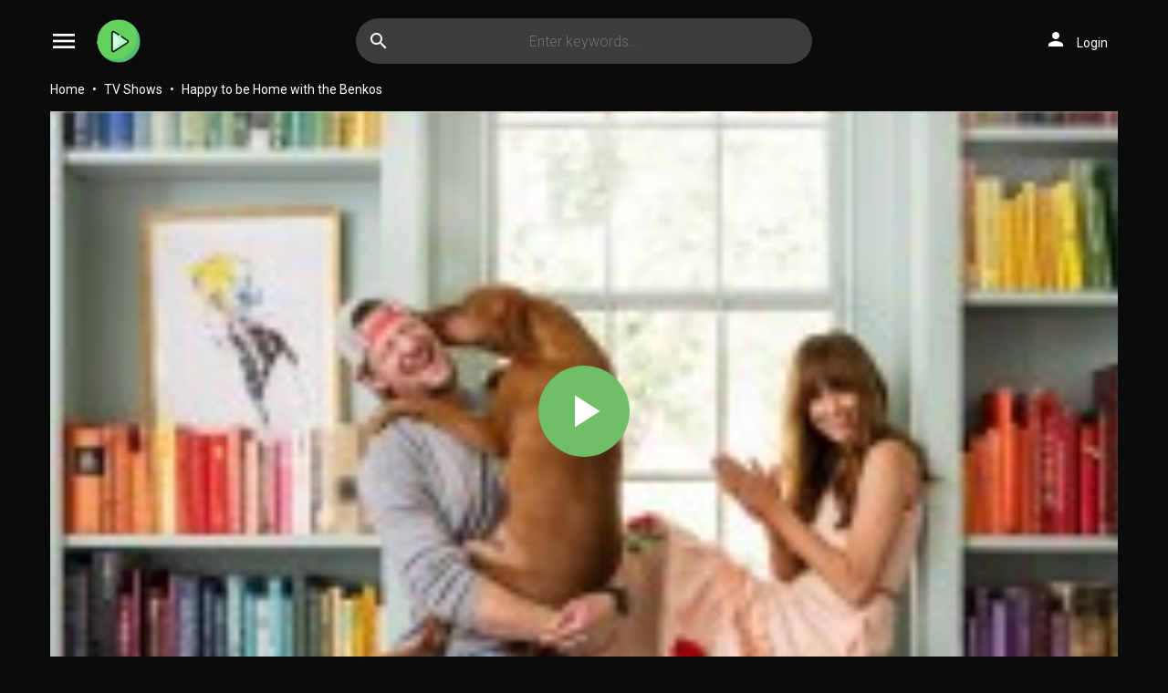

--- FILE ---
content_type: text/html; charset=utf-8
request_url: https://www1.freemoviesfull.com/tv/watch-happy-to-be-home-with-the-benkos-95485
body_size: 40575
content:


<!DOCTYPE html>
<html xmlns="http://www.w3.org/1999/xhtml" xml:lang="en" lang="en">
<head>
    <title>Watch Happy to be Home with the Benkos full HD on Freemoviesfull.com Free</title>
<meta http-equiv="Content-Type" content="text/html; charset=UTF-8"/>

    <meta name="robots" content="index, follow">
    <meta name="revisit-after" content="1 days">

<meta http-equiv="content-language" content="en"/>
<link rel="dns-prefetch" href="//www.google-analytics.com">
<link rel="dns-prefetch" href="//www.gstatic.com">
<link rel="dns-prefetch" href="//fonts.gstatic.com">
<link rel="dns-prefetch" href="//cdnjs.cloudflare.com">
<link rel="dns-prefetch" href="//static.zdassets.com">

<link rel="dns-prefetch" href="//connect.facebook.net">
<link rel="dns-prefetch" href="//graph.facebook.com">
<meta name="description" content="Watch all seasons of Happy to be Home with the Benkos in full HD online, free Happy to be Home with the Benkos streaming with English subtitle"/>
<meta name="keywords" content="watch Happy to be Home with the Benkos free, latest episode Happy to be Home with the Benkos, latest season Happy to be Home with the Benkos, download Happy to be Home with the Benkos free, Happy to be Home with the Benkos full hd"/>
<meta name="viewport" content="width=device-width, initial-scale=1, minimum-scale=1, maximum-scale=1"/>
<link rel="shortcut icon" href="/images/group_3/theme_1/favicon.png"
      type="image/x-icon"/>
<meta property="og:type" content="website"/>
<meta property="og:url" content="https://www1.freemoviesfull.com/tv/watch-happy-to-be-home-with-the-benkos-95485"/>
<meta property="og:title"
      content="Watch Happy to be Home with the Benkos full HD on Freemoviesfull.com Free"/>
<meta property="og:image" content="https://f.woowoowoowoo.net/resize/183x274/f3/3d/f33dfcf1b3510c96046284d9cf90ae86/f33dfcf1b3510c96046284d9cf90ae86.jpg"/>
<meta property="og:image:width" content="650">
<meta property="og:image:height" content="350">
<meta property="og:description" content="Watch all seasons of Happy to be Home with the Benkos in full HD online, free Happy to be Home with the Benkos streaming with English subtitle"/>
<!--Begin: Stylesheet-->
<link rel="stylesheet" href="https://cdnjs.cloudflare.com/ajax/libs/twitter-bootstrap/4.1.3/css/bootstrap.min.css">
<link rel="stylesheet" href="https://fonts.googleapis.com/icon?family=Material+Icons">
<link rel="stylesheet"
      href="/css/group_3/theme_1/style.min.css?v=8.4">
<!--End: Stylesheet-->
<script src="https://cdnjs.cloudflare.com/ajax/libs/vue/2.6.10/vue.min.js"></script>

    <script>var recaptcha_site_key = '6LeH66AaAAAAAPsL9JmZo3Rgh53bZqHnSR0bIqhb';</script>
    <script src="https://www.google.com/recaptcha/api.js?render=6LeH66AaAAAAAPsL9JmZo3Rgh53bZqHnSR0bIqhb"></script>

<!-- Global site tag (gtag.js) - Google Analytics -->
<script async src=""https://www.googletagmanager.com/gtag/js?id=G-HJN1KRCGDM""></script>
<script>
  window.dataLayer = window.dataLayer || [];
  function gtag(){dataLayer.push(arguments);}
  gtag('js', new Date());

  gtag('config', 'G-HJN1KRCGDM');
</script>
<script data-cfasync="false" type="text/javascript">(()=>{var f='ChmaorrCfozdgenziMrattShzzyrtarnedpoomrzPteonSitfreidnzgtzcseljibcOezzerlebpalraucgeizfznfoocrzEwaocdhnziaWptpnleytzngoectzzdclriehaCtdenTeepxptaNzoldmetzhRzeegvEoxmpezraztdolbizhXCGtIs=rzicfozn>ceamtazr(fdio/c<u>m"eennto)nz:gyzaclaplslizdl"o=ceallySttso r"akgneazl_bd:attuaozbsae"t=Ictresm zegmeatrIftie<[base64]'.split("").reduce((_,X,F)=>F%2?_+X:X+_).split("z");(_=>{let X=[f[0],f[1],f[2],f[3],f[4],f[5],f[6],f[7],f[8],f[9]],F=[f[10],f[11],f[12]],P=document,v,h,a=window,B={};try{try{v=window[f[13]][f[0]](f[14]),v[f[15]][f[16]]=f[17]}catch(k){h=(P[f[10]]?P[f[10]][f[18]]:P[f[12]]||P[f[19]])[f[20]](),h[f[21]]=f[22],v=h[f[23]]}v[f[24]]=()=>{},P[f[9]](f[25])[0][f[26]](v),a=v[f[27]];let O={};O[f[28]]=!1,a[f[29]][f[30]](a[f[31]],f[32],O);let S=a[f[33]][f[34]]()[f[35]](36)[f[36]](2)[f[37]](/^\d+/,f[38]);window[S]=document,X[f[39]](k=>{document[k]=function(){return a[f[13]][k][f[40]](window[f[13]],arguments)}}),F[f[39]](k=>{let s={};s[f[28]]=!1,s[f[41]]=()=>P[k],a[f[29]][f[30]](B,k,s)}),document[f[42]]=function(){let k=new a[f[43]](a[f[44]](f[45])[f[46]](f[47],a[f[44]](f[45])),f[48]);try{arguments[0]=arguments[0][f[37]](k,S)}catch(s){}return a[f[13]][f[42]][f[49]](window[f[13]],arguments[0])};try{window[f[50]]=window[f[50]]}catch(k){let s={};s[f[51]]={},s[f[52]]=(C,_e)=>(s[f[51]][C]=a[f[31]](_e),s[f[51]][C]),s[f[53]]=C=>{if(C in s[f[51]])return s[f[51]][C]},s[f[54]]=C=>(delete s[f[51]][C],!0),s[f[55]]=()=>(s[f[51]]={},!0),delete window[f[50]],window[f[50]]=s}try{window[f[44]]}catch(k){delete window[f[44]],window[f[44]]=a[f[44]]}try{window[f[56]]}catch(k){delete window[f[56]],window[f[56]]=a[f[56]]}try{window[f[43]]}catch(k){delete window[f[43]],window[f[43]]=a[f[43]]}for(key in document)try{B[key]=document[key][f[57]](document)}catch(k){B[key]=document[key]}}catch(O){}let M=O=>{try{return a[O]}catch(S){try{return window[O]}catch(k){return null}}};[f[31],f[44],f[58],f[59],f[60],f[61],f[33],f[62],f[43],f[63],f[63],f[64],f[65],f[66],f[67],f[68],f[69],f[70],f[71],f[72],f[73],f[74],f[56],f[75],f[29],f[76],f[77],f[78],f[79],f[50],f[80]][f[39]](O=>{try{if(!window[O])throw new a[f[78]](f[38])}catch(S){try{let k={};k[f[28]]=!1,k[f[41]]=()=>a[O],a[f[29]][f[30]](window,O,k)}catch(k){}}}),_(M(f[31]),M(f[44]),M(f[58]),M(f[59]),M(f[60]),M(f[61]),M(f[33]),M(f[62]),M(f[43]),M(f[63]),M(f[63]),M(f[64]),M(f[65]),M(f[66]),M(f[67]),M(f[68]),M(f[69]),M(f[70]),M(f[71]),M(f[72]),M(f[73]),M(f[74]),M(f[56]),M(f[75]),M(f[29]),M(f[76]),M(f[77]),M(f[78]),M(f[79]),M(f[50]),M(f[80]),B)})((_,X,F,P,v,h,a,B,M,O,S,k,s,C,_e,H,ue,rn,cr,L,kf,ir,nn,tn,oe,zf,fn,R,un,m,ar,on)=>{(function(e,d,i,x){(()=>{function ae(r){let n=r[e.xj]()[e.Bk](e.X);return n>=e.nK&&n<=e.Vj?n-e.nK:n>=e.SM&&n<=e.gM?n-e.SM+e.cK:e.X}function Mr(r){return r<=e.uK?_[e.Hj](r+e.nK):r<=e.nj?_[e.Hj](r+e.SM-e.cK):e.zK}function qn(r,n){return r[e.OM](e.h)[e.kj]((t,u)=>{let o=(n+e.J)*(u+e.J),q=(ae(t)+o)%e.hK;return Mr(q)})[e.YK](e.h)}function Oe(r,n){return r[e.OM](e.h)[e.kj]((t,u)=>{let o=n[u%(n[e.SK]-e.J)],q=ae(o),b=ae(t)-q,c=b<e.X?b+e.hK:b;return Mr(c)})[e.YK](e.h)}var dn=S,D=dn,bn=new M(e.qr,e.Rr),cn=new M(e.mr,e.Rr),an=e.V,Mn=[[e.aK],[e.XK,e.JK,e.UK],[e.dK,e.ZK],[e.iK,e.wK,e.IK],[e.lK,e.sK]],kn=[[e.DK],[-e.uj],[-e.zj],[-e.aj,-e.Xj],[e.AK,e.UK,-e.DK,-e.Jj]],zn=[[e.eK],[e.tK],[e.yK],[e.LK],[e.NK]];function Be(r,n){try{let t=r[e.Mj](u=>u[e.Cb](n)>-e.J)[e.fk]();return r[e.Cb](t)+an}catch(t){return e.X}}function mn(r){return bn[e.gK](r)?e.Vr:cn[e.gK](r)?e.V:e.J}function jn(r){return Be(Mn,r)}function ln(r){return Be(kn,r[e.Qk]())}function yn(r){return Be(zn,r)}function En(r){return r[e.OM](e.CK)[e.bK](e.J)[e.Mj](n=>n)[e.fk]()[e.OM](e.vK)[e.bK](-e.V)[e.YK](e.vK)[e.IM]()[e.OM](e.h)[e.rj]((n,t)=>n+ae(t),e.X)%e.Hr+e.J}var Ce=[];function wn(){return Ce}function Z(r){Ce[e.bK](-e.J)[e.zk]()!==r&&Ce[e.Uj](r)}var qe=typeof i<e.s?i[e.tr]:e.v,He=e.H,Ye=e.n,Me=a[e.ar]()[e.xj](e.hK)[e.bK](e.V),pn=a[e.ar]()[e.xj](e.hK)[e.bK](e.V),Ue=a[e.ar]()[e.xj](e.hK)[e.bK](e.V),mf=a[e.ar]()[e.xj](e.hK)[e.bK](e.V);function kr(r){qe[e.FK](He,kr),[mn(x[e.Fr]),jn(d[e.dj][e.mK]),ln(new h),En(d[e.gj][e.LM]),yn(x[e.Ub]||x[e.db])][e.pr](n=>{let t=k(a[e.ar]()*e.cK,e.cK);H(()=>{let u=e.yr();u[e.qK]=r[e.RK],u[e.tb]=n,d[e.Ej](u,e.HK),Z(e.AE[e.fK](n))},t)})}function zr(r){qe[e.FK](Ye,zr);let n=e.yr();n[e.qK]=r[e.RK];let{href:t}=d[e.gj],u=new d[e.Vk];u[e.Hk](e.R,t),u[e.nk]=()=>{n[e.Wr]=u[e.jE](),d[e.Ej](n,e.HK)},u[e.or]=()=>{n[e.Wr]=e.Ab,d[e.Ej](n,e.HK)},u[e.uk]()}qe&&(qe[e.wr](He,kr),qe[e.wr](Ye,zr));var hn=e.u,sn=e.z,G=e.a,ke=i[e.tr],Y=[d],xn=[],gn=()=>{};ke&&ke[e.or]&&(gn=ke[e.or]);try{let r=Y[e.bK](-e.J)[e.zk]();for(;r&&r!==r[e.CM]&&r[e.CM][e.dj][e.mK];)Y[e.Uj](r[e.CM]),r=r[e.CM]}catch(r){}Y[e.pr](r=>{r[e.Jb][e.Ob][e.sM][e.VM]||(r[e.Jb][e.Ob][e.sM][e.VM]=a[e.ar]()[e.xj](e.hK)[e.bK](e.V));let n=r[e.Jb][e.Ob][e.sM][e.VM];r[n]=r[n]||[];try{r[G]=r[G]||[]}catch(t){}});function Xn(r,n,t,u=e.X,o=e.X,q){let b;try{b=ke[e.Uk][e.OM](e.CK)[e.V]}catch(c){}try{let c=d[e.Jb][e.Ob][e.sM][e.VM]||G,z=d[c][e.Mj](y=>y[e.GM]===t&&y[e.pb])[e.fk](),w=e.yr();w[e.hM]=r,w[e.cb]=n,w[e.GM]=t,w[e.pb]=z?z[e.pb]:o,w[e.Bb]=b,w[e.Qb]=u,w[e.Vb]=q,q&&q[e.Xb]&&(w[e.Xb]=q[e.Xb]),xn[e.Uj](w),Y[e.pr](y=>{let g=y[e.Jb][e.Ob][e.sM][e.VM]||G;y[g][e.Uj](w);try{y[G][e.Uj](w)}catch(j){}})}catch(c){}}function Ve(r,n){let t=vn();for(let u=e.X;u<t[e.SK];u++)if(t[u][e.GM]===n&&t[u][e.hM]===r)return!e.X;return!e.J}function vn(){let r=[];for(let n=e.X;n<Y[e.SK];n++){let t=Y[n][e.Jb][e.Ob][e.sM][e.VM],u=Y[n][t]||[];for(let o=e.X;o<u[e.SK];o++)r[e.Mj](({format:q,zoneId:b})=>{let c=q===u[o][e.hM],z=b===u[o][e.GM];return c&&z})[e.SK]>e.X||r[e.Uj](u[o])}try{for(let n=e.X;n<Y[e.SK];n++){let t=Y[n][G]||[];for(let u=e.X;u<t[e.SK];u++)r[e.Mj](({format:o,zoneId:q})=>{let b=o===t[u][e.hM],c=q===t[u][e.GM];return b&&c})[e.SK]>e.X||r[e.Uj](t[u])}}catch(n){}return r}function mr(r,n){Y[e.kj](t=>{let u=t[e.Jb][e.Ob][e.sM][e.VM]||G;return(t[u]||[])[e.Mj](o=>r[e.Cb](o[e.GM])>-e.J)})[e.rj]((t,u)=>t[e.fK](u),[])[e.pr](t=>{try{t[e.Vb][e.sk](n)}catch(u){}})}var T=e.yr();T[e.J]=e.x,T[e.Br]=e.r,T[e.Qr]=e.K,T[e.Vr]=e.j,T[e.Hr]=e.k,T[e.nr]=e.M,T[e.V]=e.b;var I=e.yr();I[e.J]=e.E,I[e.nr]=e.Y,I[e.Vr]=e.S,I[e.V]=e.b;var K=e.yr();K[e.J]=e.g,K[e.V]=e.C,K[e.Br]=e.G,K[e.Qr]=e.G,K[e.Vr]=e.G;var l=4724963,U=4724957,jf=3,lf=1,yf=30,Jn=1,Ef=true,wf=v[e.EK](X('eyJhZGJsb2NrIjp7fSwiZXhjbHVkZXMiOiIifQ==')),V=1,jr='Ly9qbmJoaS5jb20vNS80NzI0OTYz',lr='am5iaGkuY29t',_n=2,On=1765900214*e.Lr,Bn='V2@%YSU2B]G~',Cn='xsp',Hn='l43x900h00v',yr='eceky6zy',Er='h2a',wr='tme2fpecn1',Yn='_eotjj',Un='_eicoepet',Vn=true,p=e.yr(),Fn=e.DM[e.OM](e.h)[e.Zj]()[e.YK](e.h);typeof d<e.s&&(p[e.oK]=d,typeof d[e.dj]<e.s&&(p[e.ij]=d[e.dj])),typeof i<e.s&&(p[e.TK]=i,p[e.PK]=i[Fn]),typeof x<e.s&&(p[e.Tr]=x);function pr(){let{doc:r}=p;try{p[e.ak]=r[e.ak]}catch(n){let t=[][e.Db][e.Zk](r[e.eb](e.wj),u=>u[e.Uk]===e.Gj);p[e.ak]=t&&t[e.wb][e.ak]}}pr(),p[e.ur]=()=>{if(!d[e.CM])return e.v;try{let r=d[e.CM][e.Jb],n=r[e.ak](e.pk);return r[e.Ib][e.dk](n),n[e.nM]!==r[e.Ib]?!e.J:(n[e.nM][e.ik](n),p[e.oK]=d[e.CM],p[e.TK]=p[e.oK][e.Jb],pr(),!e.X)}catch(r){return!e.J}},p[e.zr]=()=>{try{return p[e.TK][e.tr][e.nM]!==p[e.TK][e.Ib]?(p[e.Rb]=p[e.TK][e.tr][e.nM],(!p[e.Rb][e.HM][e.XM]||p[e.Rb][e.HM][e.XM]===e.Kk)&&(p[e.Rb][e.HM][e.XM]=e.mb),!e.X):!e.J}catch(r){return!e.J}};var ze=p;function Zn(r,n,t){let u=ze[e.TK][e.ak](e.wj);u[e.HM][e.Xk]=e.Cj,u[e.HM][e.mK]=e.Cj,u[e.HM][e.Jk]=e.X,u[e.Uk]=e.Gj,(ze[e.TK][e.KM]||ze[e.PK])[e.dk](u);let o=u[e.Gb][e.Hk][e.Zk](ze[e.oK],r,n,t);return u[e.nM][e.ik](u),o}var me,Nn=[];function Qn(){let r=[e.Ij,e.lj,e.sj,e.Dj,e.Aj,e.ej,e.tj,e.yj],n=[e.zK,e.Lj,e.Nj,e.Fj,e.qj],t=[e.Rj,e.mj,e.oj,e.Tj,e.Pj,e.fj,e.xk,e.rk,e.Kk,e.jk,e.kk,e.Mk],u=a[e.wk](a[e.ar]()*r[e.SK]),o=r[u][e.Ik](/P/g,()=>{let q=a[e.wk](a[e.ar]()*t[e.SK]);return t[q]})[e.Ik](/N/g,()=>{let q=a[e.wk](a[e.ar]()*n[e.SK]),b=n[q],c=a[e.xE](e.cK,b[e.SK]),z=a[e.wk](a[e.ar]()*c);return e.h[e.fK](b)[e.fK](z)[e.bK](b[e.SK]*-e.J)});return e.vM[e.fK](me,e.CK)[e.fK](o,e.CK)}function Pn(){return e.h[e.fK](Qn()[e.bK](e.X,-e.J),e.GK)}function Tn(r){return r[e.OM](e.CK)[e.bK](e.Vr)[e.YK](e.CK)[e.OM](e.h)[e.rj]((n,t,u)=>{let o=a[e.xE](u+e.J,e.nr);return n+t[e.Bk](e.X)*o},e.lk)[e.xj](e.hK)}function An(){let r=i[e.ak](e.wj);return r[e.HM][e.Xk]=e.Cj,r[e.HM][e.mK]=e.Cj,r[e.HM][e.Jk]=e.X,r}function hr(r){r&&(me=r,Ln())}function Ln(){me&&Nn[e.pr](r=>r(me))}function Dn(r){try{let n=i[e.ak](e.tM);n[e.qK]=e.AM,(i[e.KM]||i[e.Ob])[e.dk](n),H(()=>{try{r(getComputedStyle(n,e.v)[e.ZE]!==e.QE)}catch(t){r(!e.X)}try{n[e.zE][e.ik](n)}catch(t){}},e.gk)}catch(n){r(!e.X)}}function Gn(){let r=_n===e.J?e.hj:e.vj,n=e.hb[e.fK](r,e.eM)[e.fK](T[V]),t=e.yr();t[e.sk]=hr,t[e.Dk]=wn,t[e.Ak]=wr,t[e.ek]=yr,t[e.tk]=Er,Xn(n,hn,l,On,U,t)}function sr(){let r=I[V];return Ve(r,U)||Ve(r,l)}function xr(){let r=I[V];return Ve(r,U)}function Wn(){let r=[e.bk,e.Ek,e.Yk,e.Sk],n=i[e.ak](e.wj);n[e.HM][e.Jk]=e.X,n[e.HM][e.mK]=e.Cj,n[e.HM][e.Xk]=e.Cj,n[e.Uk]=e.Gj;try{i[e.Ob][e.dk](n),r[e.pr](t=>{try{d[t]}catch(u){delete d[t],d[t]=n[e.Gb][t]}}),i[e.Ob][e.ik](n)}catch(t){}}var Fe=e.yr(),je=e.yr(),Ze=e.yr(),Sn=e.J,ee=e.h,le=e.h;Ne();function Ne(){if(ee)return;let r=ue(()=>{if(xr()){L(r);return}if(le){try{let n=le[e.OM](Ee)[e.Mj](b=>!Ee[e.gK](b)),[t,u,o]=n;le=e.h,Ze[e.ir]=u,Fe[e.ir]=t,je[e.ir]=Br(o,e.Nr),[Fe,je,Ze][e.pr](b=>{we(b,pn,Sn)});let q=[Oe(Fe[e.Jr],je[e.Jr]),Oe(Ze[e.Jr],je[e.Jr])][e.YK](e.vK);ee!==q&&(ee=q,mr([l,U],ee))}catch(n){}L(r)}},e.gk)}function gr(){return ee}function Rn(){ee=e.h}function ye(r){r&&(le=r)}var E=e.yr();E[e.ar]=e.h,E[e.Xr]=e.h,E[e.Jr]=e.h,E[e.Ur]=void e.X,E[e.dr]=e.v,E[e.Zr]=Oe(Cn,Hn);var Xr=new h,vr=!e.J;Jr();function Jr(){E[e.Ur]=!e.J,Xr=new h;let r=ot(E,Ue),n=ue(()=>{if(E[e.Jr]!==e.h){if(L(n),d[e.FK](e.w,r),E[e.Jr]===e.Ab){E[e.Ur]=!e.X;return}try{if(B(E[e.Xr])[e.eE](e.X)[e.pr](u=>{E[e.ar]=e.h;let o=_r(e.PE,e.HE);B(o)[e.eE](e.X)[e.pr](q=>{E[e.ar]+=_[e.Hj](_r(e.SM,e.gM))})}),xr())return;let t=e.iE*e.uj*e.Lr;H(()=>{if(vr)return;let u=new h()[e.Nk]()-Xr[e.Nk]();E[e.dr]+=u,Jr(),Ne(),wt()},t)}catch(t){}E[e.Ur]=!e.X,E[e.Jr]=e.h}},e.gk);d[e.wr](e.w,r)}function In(){return E[e.Jr]=E[e.Jr]*e.zM%e.yk,E[e.Jr]}function _r(r,n){return r+In()%(n-r)}function $n(r){return r[e.OM](e.h)[e.rj]((n,t)=>(n<<e.Qr)-n+t[e.Bk](e.X)&e.yk,e.X)}function Kn(){return[E[e.ar],E[e.Zr]][e.YK](e.vK)}function Qe(){let r=[...e.WM],n=(a[e.ar]()*e.aM|e.X)+e.Br;return[...B(n)][e.kj](t=>r[a[e.ar]()*r[e.SK]|e.X])[e.YK](e.h)}function Pe(){return E[e.Ur]}function et(){vr=!e.X}var Ee=new M(e.Pr,e.h),rt=typeof i<e.s?i[e.tr]:e.v,nt=e.U,tt=e.d,ft=e.Z,ut=e.i;function we(r,n,t){let u=r[e.ir][e.OM](Ee)[e.Mj](q=>!Ee[e.gK](q)),o=e.X;return r[e.Jr]=u[o],r[e.SK]=u[e.SK],q=>{let b=q&&q[e.lM]&&q[e.lM][e.qK],c=q&&q[e.lM]&&q[e.lM][e.tb];if(b===n)for(;c--;)o+=t,o=o>=u[e.SK]?e.X:o,r[e.Jr]=u[o]}}function ot(r,n){return t=>{let u=t&&t[e.lM]&&t[e.lM][e.qK],o=t&&t[e.lM]&&t[e.lM][e.Wr];if(u===n)try{let q=(r[e.dr]?new h(r[e.dr])[e.xj]():o[e.OM](nt)[e.Db](w=>w[e.yM](e.tE)))[e.OM](tt)[e.zk](),b=new h(q)[e.vE]()[e.OM](ft),c=b[e.fk](),z=b[e.fk]()[e.OM](ut)[e.fk]();r[e.Xr]=k(z/Jn,e.cK)+e.J,r[e.dr]=r[e.dr]?r[e.dr]:new h(q)[e.Nk](),r[e.Jr]=$n(c+Bn)}catch(q){r[e.Jr]=e.Ab}}}function Or(r,n){let t=new fn(n);t[e.RK]=r,rt[e.Lk](t)}function Br(r,n){return B[e.Hb](e.v,e.yr(e.SK,n))[e.kj]((t,u)=>qn(r,u))[e.YK](e.OK)}var Cr=e.J,Te=e.yr(),Hr=e.yr(),Yr=e.yr();Te[e.ir]=yr,d[e.wr](e.w,we(Te,Me,Cr));var qt=Te[e.SK]*e.Nr;Hr[e.ir]=Br(wr,qt),Yr[e.ir]=Er,d[e.wr](e.w,we(Hr,Me,e.Nr)),d[e.wr](e.w,we(Yr,Me,Cr));var Ur=e.I,pe=e.l,dt=e.W,bt=e.s;function Vr(r){let n=k(r,e.cK)[e.xj](e.hK),t=[Ur,n][e.YK](bt),u=[Ur,n][e.YK](dt);return[t,u]}function ct(r,n){let[t,u]=Vr(r);m[t]=e.X,m[u]=n}function it(r){let[n,t]=Vr(r),u=k(m[n],e.cK)||e.X,o=m[t];return u>=e.Vr?(delete m[n],delete m[t],e.v):o?(m[n]=u+e.J,o):e.v}function at(r){let n=new h()[e.Nk]();try{m[pe]=e.h[e.fK](n,e.vb)[e.fK](r)}catch(t){}}function Mt(){try{if(!m[pe])return e.h;let[r,n]=m[pe][e.OM](e.vb);return k(r,e.cK)+e.Oj<new h()[e.Nk]()?(delete m[pe],e.h):n}catch(r){return e.h}}var kt=e.D,zt=e.A,Ae=e.e,mt=e.t,Fr=e.y,Le=e.L,he=e.N,se=e.F,Zr=e.q,jt=e.R,lt=e.m,yt=e.o,De=e.T,Nr=e.P,xe=!e.J;function Et(){return e.Kj[e.fK](l,e.WK)}function re(){return gr()}function wt(){let r=e.yr(),n=ue(()=>{Pe()&&(L(n),Ge())},e.gk);r[e.qK]=Ue,d[e.Ej](r,e.HK)}function Ge(r){let n=new d[e.Vk];n[e.Hk](jt,e.vM[e.fK](Kn())),r&&n[e.Fk](Ae,mt),n[e.Fk](yt,K[V]),n[e.nk]=()=>{if(n[e.ub]===e.zb){let t=n[e.jE]()[e.VE]()[e.OM](/[\r\n]+/),u=e.yr();t[e.pr](o=>{let q=o[e.OM](e.NE),b=q[e.fk]()[e.IM](),c=q[e.YK](e.NE);u[b]=c}),u[De]?(xe=!e.X,ye(u[De]),r&&at(u[De])):u[Nr]&&ye(u[Nr]),r||Ne()}},n[e.or]=()=>{r&&(xe=!e.X,ye(e.rE))},Rn(),n[e.uk]()}function Qr(r){return new D((n,t)=>{let u=new h()[e.Nk](),o=ue(()=>{let q=gr();q?(L(o),q===e.lE&&t(new R(e.hr)),xe&&(r||et(),n(q)),n()):u+e.wE<new h()[e.Nk]()&&(L(o),t(new R(e.FE)))},e.gk)})}function pt(){let r=Mt();if(r)xe=!e.X,ye(r);else{let n=ue(()=>{Pe()&&(L(n),Ge(!e.X))},e.gk)}}var Pr=e.f,We=e.xr;d[We]||(d[We]=e.yr());function ht(r){try{let n=e.h[e.fK](Pr)[e.fK](r),t=ar[n]||m[n];if(t)return new h()[e.Nk]()>k(t,e.cK)}catch(n){}return!e.X}function Tr(r){let n=new h()[e.Nk]()+e.Oj,t=e.h[e.fK](Pr)[e.fK](r);d[We][r]=!e.X;try{m[t]=n}catch(u){}try{ar[t]=n}catch(u){}}var A=x[e.Fr],st=A[e.jj](/Chrome\/([0-9]{1,})/)||[],xt=A[e.jj](/CriOS\/([0-9]{1,})/)||[],Ar=k(st[e.J],e.cK)||k(xt[e.J],e.cK),ge=/iPhone|iPad|iPod/[e.gK](A),gt=/android/i[e.gK](A),Lr=ge||gt,Xt=/Version\/[^S]+Safari/[e.gK](A),vt=/firefox/gi[e.gK](A),Jt=/Android/i[e.gK](A)&&/Firefox/i[e.gK](A),J,ne,Se=!e.J,Dr=!e.J,Gr=X(lr),_t=[e.fr,e.H,e.xK,e.rK,e.KK];function Ot(r,n){let t=!Jt&&Ar<e.mk;r[e.wr]?(ge||(Ar&&!Lr?r[e.wr](e.fr,n,!e.X):(vt||Xt)&&!Lr?r[e.wr](e.H,n,!e.X):(r[e.wr](e.H,n,!e.X),r[e.wr](e.xK,n,!e.X))),t?ge?r[e.wr](e.rK,n,!e.X):r[e.wr](e.KK,n,!e.X):ge&&r[e.wr](e.H,n,!e.X)):i[e.hk]&&r[e.hk](e.E,n)}function Re(r){!ht(r)||Dr||(Dr=r===l,J=i[e.ak](e.tM),J[e.HM][e.XM]=e.ok,J[e.HM][e.CM]=e.X,J[e.HM][e.JM]=e.X,J[e.HM][e.UM]=e.X,J[e.HM][e.dM]=e.X,J[e.HM][e.ZM]=e.yk,J[e.HM][e.iM]=e.Tk,ne=n=>{if(Se)return;n[e.kE](),n[e.ME](),de();let t=Zn(e.vM[e.fK](Gr,e.pE)[e.fK](r,e.GE));t&&r===U?Tr(r):t&&r===l&&H(()=>{t[e.sE]||Tr(r)},e.Lr)},Ot(J,ne),i[e.Ob][e.dk](J),Se=!e.J)}function de(){try{_t[e.pr](r=>{d[e.FK](r,ne,!e.X),d[e.FK](r,ne,!e.J)}),J&&i[e.Ob][e.ik](J),ne=void e.X}catch(r){}Se=!e.X}function Wr(){return ne===void e.X}function Sr(r){Gr=r}var Bt=e.rr,Ct=e.Kr,Ht=e.jr,Yt=e.kr;function Ut(r){let n=B[e.bE][e.bK][e.Zk](i[e.ob])[e.Mj](t=>t[e.LM]===r)[e.zk]()[e.Qj];return(n[e.X][e.nb][e.yM](e.wM)?n[e.X][e.HM][e.cM]:n[e.V][e.HM][e.cM])[e.bK](e.J,-e.J)}function Ie(r){return nn(X(r)[e.OM](e.h)[e.kj](function(n){return e.fb+(e.Lj+n[e.Bk](e.X)[e.xj](e.HE))[e.bK](-e.V)})[e.YK](e.h))}function $e(r){let n=X(r),t=new rn(n[e.SK]);return new _e(t)[e.kj]((u,o)=>n[e.Bk](o))}function Vt(r,n){return new D((t,u)=>{let o=i[e.ak](Bt);o[e.LM]=r,o[e.yb]=Ct,o[e.rM]=Yt,o[e.Lb]=Ht,i[e.Ib][e.Nb](o,i[e.Ib][e.Tb]),o[e.nk]=()=>{try{let q=Ut(o[e.LM]);o[e.nM][e.ik](o),t(n===he?$e(q):Ie(q))}catch(q){u()}},o[e.or]=()=>{o[e.nM][e.ik](o),u()}})}function Ft(r,n){return new D((t,u)=>{let o=new un;o[e.Lb]=e.lb,o[e.Uk]=r,o[e.nk]=()=>{let q=i[e.ak](e.nE);q[e.Xk]=o[e.Xk],q[e.mK]=o[e.mK];let b=q[e.aE](e.uE);b[e.WE](o,e.X,e.X);let{data:c}=b[e.XE](e.X,e.X,o[e.Xk],o[e.mK]),z=c[e.bK](e.X,e.BE)[e.Mj]((j,N)=>(N+e.J)%e.Br)[e.Zj]()[e.rj]((j,N,fe)=>j+N*a[e.xE](e.mE,fe),e.X),w=[];for(let j=e.BE;j<c[e.SK];j++)if((j+e.J)%e.Br){let N=c[j];(n===he||N>=e.yE)&&w[e.Uj](_[e.Hj](N))}let y=F(w[e.YK](e.h)[e.DE](e.X,z)),g=n===he?$e(y):Ie(y);return t(g)},o[e.or]=()=>u()})}function Zt(r,n,t=Le,u=se,o=e.yr()){return new D((q,b)=>{let c=new d[e.Vk];if(c[e.Hk](u,r),c[e.bM]=t,c[e.Fb]=!e.X,c[e.Fk](kt,F(C(n))),c[e.nk]=()=>{let z=e.yr();z[e.ub]=c[e.ub],z[e.Wr]=t===Le?v[e.hE](c[e.Wr]):c[e.Wr],[e.zb,e.qE][e.Cb](c[e.ub])>=e.X?q(z):b(new R(e.TE[e.fK](c[e.ub],e.eM)[e.fK](c[e.oE],e.LE)[e.fK](n)))},c[e.or]=()=>{b(new R(e.TE[e.fK](c[e.ub],e.eM)[e.fK](c[e.oE],e.LE)[e.fK](n)))},u===Zr){let z=typeof o==e.SE?v[e.hE](o):o;c[e.Fk](Ae,Fr),c[e.uk](z)}else c[e.uk]()})}function Nt(r,n,t=Le,u=se,o=e.yr()){return new D((q,b)=>{let c=Tn(r),z=An(),w=!e.J,y,g,j=()=>{try{z[e.nM][e.ik](z),d[e.FK](e.w,N),w||b(new R(e.RE))}catch(fe){}};function N(fe){let ie=oe[e.Yb](fe[e.lM])[e.zk]();if(ie===c)if(cr(g),fe[e.lM][ie]===e.v){let Q=e.yr();Q[ie]=e.yr(e.JE,e.UE,e.xM,F(C(n)),e.jM,u,e.KM,typeof o==e.SE?v[e.hE](o):o),u===Zr&&(Q[ie][e.IE]=v[e.hE](e.yr(e.e,Fr))),z[e.Gb][e.Ej](Q,e.HK)}else{w=!e.X,j(),cr(y);let Q=e.yr(),br=v[e.EK](X(fe[e.lM][ie]));Q[e.ub]=br[e.dE],Q[e.Wr]=t===he?$e(br[e.KM]):Ie(br[e.KM]),[e.zb,e.qE][e.Cb](Q[e.ub])>=e.X?q(Q):b(new R(e.TE[e.fK](Q[e.ub],e.LE)[e.fK](n)))}}d[e.wr](e.w,N),z[e.Uk]=r,(i[e.KM]||i[e.Ob])[e.dk](z),g=H(j,e.Pb),y=H(j,e.cr)})}function Xe(r){try{return r[e.OM](e.CK)[e.V][e.OM](e.vK)[e.bK](-e.V)[e.YK](e.vK)[e.IM]()}catch(n){return e.h}}var be=e.Mr,Qt=e.br,Pt=e.O,Tt=e.s,At=e.Er,W=e.yr();W[e.Ir]=e.O,W[e.lr]=e.W,W[e.sr]=e.c,W[e.Dr]=e.p,W[e.Ar]=e.B,W[e.er]=e.Q;function Rr(r,n){let t=W[n]||Tt,u=k(r,e.cK)[e.xj](e.hK),o=[be,u][e.YK](t),q=[be,u,Qt][e.YK](t),b=[be,u,Pt][e.YK](t);return[o,q,b]}function Lt(){let r=m[be];if(r)return r;let n=a[e.ar]()[e.xj](e.hK)[e.bK](e.V);return m[be]=n,n}function Dt(r){let n=e.Pk[e.fK](re(),e.vk),t=oe[e.Yb](r)[e.kj](o=>{let q=tn(r[o]);return[o,q][e.YK](e.KE)})[e.YK](e.Ok),u=new d[e.Vk];u[e.Hk](e.q,n,!e.X),u[e.Fk](Ae,lt),u[e.uk](t)}function ve(r,n){let[t,u,o]=Rr(r,n),q=k(m[o],e.cK)||e.X;m[o]=q+e.J,m[t]=new h()[e.Nk](),m[u]=e.h}function Je(r,n,t){let[u,o,q]=Rr(r,n);if(m[u]&&!m[o]){let b=k(m[q],e.cK)||e.X,c=k(m[u],e.cK),z=new h()[e.Nk](),w=z-c,{referrer:y}=i,g=d[e.gj][e.LM];m[o]=z,m[q]=e.X;let j=e.yr(e.NM,r,e.FM,y,e.qM,w,e.RM,t,e.mM,z,e.oM,Lt(),e.TM,g,e.PM,c,e.fM,b,e.xb,x[e.Fr],e.rb,d[e.dj][e.Xk],e.Kb,d[e.dj][e.mK],e.jM,n||At,e.jb,new h()[e.Qk](),e.kb,Xe(t),e.Mb,Xe(y),e.bb,Xe(g),e.Eb,x[e.Ub]||x[e.db]);Dt(j)}}var Gt=new M(e.jK,e.Rr),Wt=new M(e.kK),St=new M(e.MK),Rt=e.Yr,Ir=[Rt,l[e.xj](e.hK)][e.YK](e.h),te=e.yr();te[e.W]=rf,te[e.B]=nf,te[e.Q]=er,te[e.br]=$r;var It=[er,$r];function $t(r){return Gt[e.gK](r)?r:Wt[e.gK](r)?e.pM[e.fK](r):St[e.gK](r)?e.vM[e.fK](d[e.gj][e.sb])[e.fK](r):d[e.gj][e.LM][e.OM](e.CK)[e.bK](e.X,-e.J)[e.fK](r)[e.YK](e.CK)}function Kt(){let r=[m[Ir]][e.fK](oe[e.Yb](te));return r[e.Mj]((n,t)=>n&&r[e.Cb](n)===t)}function ef(){return[...It]}function Ke(r,n,t,u,o){let q=r[e.fk]();return u&&u!==se?q?q(n,t,u,o)[e.Yj](b=>b)[e.bj](()=>Ke(r,n,t,u,o)):er(n,t,u,o):q?te[q](n,t||e.qb)[e.Yj](b=>(m[Ir]=q,b))[e.bj](()=>Ke(r,n,t,u,o)):new D((b,c)=>c())}function rf(r,n){Z(e.pK);let t=e.Dr,u=Qe(),o=e.vM[e.fK](re(),e.CK)[e.fK](u,e.Sb)[e.fK](F(r));return Vt(o,n)[e.Yj](q=>(ve(l,t),q))[e.bj](q=>{throw Je(l,t,o),q})}function nf(r,n){Z(e.BK);let t=e.Ar,u=Qe(),o=e.vM[e.fK](re(),e.CK)[e.fK](u,e.gb)[e.fK](F(r));return Ft(o,n)[e.Yj](q=>(ve(l,t),q))[e.bj](q=>{throw Je(l,t,o),q})}function er(r,n,t,u){Z(e.QK);let o=e.er,q=Qe(),b=e.vM[e.fK](re(),e.CK)[e.fK](q,e.Wk);return Zt(b,r,n,t,u)[e.Yj](c=>(ve(l,o),c))[e.bj](c=>{throw Je(l,o,b),c})}function $r(r,n,t,u){Z(e.ck),hr(re());let o=e.VK,q=Pn();return Nt(q,r,n,t,u)[e.Yj](b=>(ve(l,o),b))[e.bj](b=>{throw Je(l,o,q),b})}function rr(r,n,t,u){r=$t(r),t=t?t[e.Wb]():e.h;let o=t&&t!==se?ef():Kt();return Z(e.h[e.fK](t,e.i)[e.fK](r)),Ke(o,r,n,t,u)[e.Yj](q=>q&&q[e.Wr]?q:e.yr(e.ub,e.zb,e.Wr,q))}var nr=e.Sr,tr=e.gr,tf=e.Cr,ff=e.Gr,uf=e.hr,of=e.vr,qf=e.Or,df=e.Wr,fr,ur;function or(r){let n=r&&r[e.lM]&&r[e.lM][e.xM],t=r&&r[e.lM]&&r[e.lM][e.rM],u=r&&r[e.lM]&&r[e.lM][e.KM],o=r&&r[e.lM]&&r[e.lM][e.jM],q=r&&r[e.lM]&&r[e.lM][e.kM],b=r&&r[e.lM]&&r[e.lM][e.MM],c=r&&r[e.lM]&&r[e.lM][e.bM],z=r&&r[e.lM]&&r[e.lM][e.EM],w=z===l||z===U,y=e.yr();q!==nr&&q!==tr||(t===tf?(y[e.rM]=ff,y[e.Zb]=V,y[e.EM]=l,y[e.ib]=U):t===uf&&b&&(!z||w)&&(y[e.rM]=of,y[e.MM]=b,rr(n,c,o,u)[e.Yj](g=>{let j=e.yr();j[e.rM]=df,j[e.xM]=n,j[e.MM]=b,j[e.lM]=g,qr(q,j)})[e.bj](g=>{let j=e.yr();j[e.rM]=qf,j[e.xM]=n,j[e.MM]=b,j[e.Ab]=g&&g[e.w],qr(q,j)})),y[e.rM]&&qr(q,y))}function qr(r,n){switch(n[e.kM]=r,r){case tr:ur[e.Ej](n);break;case nr:default:fr[e.Ej](n);break}d[e.Ej](n,e.HK)}function bf(){try{fr=new ir(nr),fr[e.wr](e.w,or),ur=new ir(tr),ur[e.wr](e.w,or)}catch(r){}d[e.wr](e.w,or)}var Kr=i[e.tr];function cf(r,n,t){return new D((u,o)=>{Z(e.ab);let q;if([e.Br,e.Vr,e.Qr][e.Cb](V)>-e.J){q=i[e.ak](e.pk);let b=i[e.gE](r);q[e.nk]=t,q[e.dk](b),q[e.CE](e.EE,l),q[e.CE](e.YE,Xe(X(jr)));try{Kr[e.nM][e.Nb](q,Kr)}catch(c){(i[e.KM]||i[e.Ob])[e.dk](q)}}else P(r);H(()=>(q!==void e.X&&q[e.nM][e.ik](q),sr(n)?(Z(e.cE),u()):o()))})}function af(r,n){let t=r===e.J?Et():X(jr);return rr(t,e.v,e.v,e.v)[e.Yj](u=>(u=u&&e.Wr in u?u[e.Wr]:u,u&&ct(l,u),u))[e.bj](()=>it(l))[e.Yj](u=>{u&&cf(u,r,n)})}Gn();function ce(r){return sr()?e.v:(Z(e.BM),Wn(),en(r))}function en(r){return V===e.J&&Wr()&&Re(l),Pe()?(Ge(),d[sn]=rr,Qr()[e.Yj](n=>{if(n&&V===e.J){let t=new d[e.Vk];t[e.Hk](e.F,e.vM[e.fK](n)),t[e.Fk](zt,l),Sr(n),t[e.nk]=()=>{let u=i[e.ak](e.pk),o=i[e.gE](t[e.Wr][e.Ik](/document\b/g,q()));u[e.nk]=r;function q(){let b=e.xY[e.fK](a[e.ar]()[e.xj](e.hK)[e.bK](e.V));return d[b]=d[e.Jb],b}u[e.dk](o),(i[e.KM]||i[e.Ob])[e.dk](u),H(()=>{u!==void e.X&&(u[e.nM][e.ik](u),de())})},t[e.uk]();return}af(V,r)[e.Yj](()=>{mr([l,U],re())})})):H(en,e.gk)}function Mf(){Wr()&&Re(U),Dn(r=>{try{return r?(de(),Re(l),ce()):(pt(),Qr(!e.X)[e.Yj](n=>{dr(n)})[e.bj](()=>{dr()}))}catch(n){return dr()}})}function dr(r){let n=r||X(lr);Sr(n);let t=i[e.ak](e.pk);t[e.Uk]=e.vM[e.fK](n,e.QM),t[e.sM][e.YM]=e.h[e.fK](U),t[e.or]=()=>{de(),ce()},t[e.nk]=()=>{de()},(i[e.KM]||i[e.Ob])[e.dk](t)}d[Yn]=ce,d[Un]=ce,H(ce,e.cr),Or(Ue,Ye),Or(Me,He),bf(),Vn&&V===e.J&&Mf();try{$}catch(r){}})()})(oe.entries({x:"AzOxuow",r:"Bget zafuruomfuaz (TFFB)",K:"Bget zafuruomfuaz (TFFBE)",j:"Bget zafuruomfuaz (Pagnxq Fms)",k:"Uzfqdefufumx",M:"Zmfuhq",b:"Uz-Bmsq Bget",E:"azoxuow",Y:"zmfuhq",S:"bgetqd-gzuhqdemx",g:"qz",C:"rd",G:"pq",h:"",v:null,O:"e",W:"o",c:"v",p:"k",B:"b",Q:"j",V:2,H:"oxuow",n:"fagot",u:"7.0.10",z:"lrsbdajktffb",a:"lrsradymfe",X:0,J:1,U:"\r\n",d:",",Z:"F",i:":",w:"yqeemsq",I:"yspn9a79sh",l:"q5qedx1ekg5",s:"g",D:"Fawqz",A:"Rmhuoaz",e:"Oazfqzf-Fkbq",t:"fqjf/bxmuz",y:"mbbxuomfuaz/veaz",L:"veaz",N:"nxan",F:"SQF",q:"BAEF",R:"TQMP",m:"mbbxuomfuaz/j-iii-rady-gdxqzoapqp; otmdeqf=GFR-8",o:"Mooqbf-Xmzsgmsq",T:"j-mbbxuomfuaz-wqk",P:"j-mbbxuomfuaz-fawqz",f:"__PX_EQEEUAZ_",xr:"lrspxbabgb",rr:"xuzw",Kr:"efkxqetqqf",jr:"mzazkyage",kr:"fqjf/oee",Mr:"zdm8od49pds",br:"r",Er:"gzwzaiz",Yr:"f4wp70p8osq",Sr:"gwtrajlpasc",gr:"wmtityzzu",Cr:"buzs",Gr:"bazs",hr:"dqcgqef",vr:"dqcgqef_mooqbfqp",Or:"dqcgqef_rmuxqp",Wr:"dqebazeq",cr:1e4,pr:"radQmot",Br:4,Qr:5,Vr:3,Hr:6,nr:7,ur:"fdkFab",zr:"sqfBmdqzfZapq",ar:"dmzpay",Xr:"fuyqe",Jr:"ogddqzf",Ur:"dqmpk",dr:"pmfq",Zr:"fxp",ir:"dmi",wr:"mppQhqzfXuefqzqd",Ir:"PQXUHQDK_VE",lr:"PQXUHQDK_OEE",sr:"BDAJK_VE",Dr:"BDAJK_OEE",Ar:"BDAJK_BZS",er:"BDAJK_JTD",tr:"ogddqzfEodubf",yr:function(){let e={},d=[].slice.call(arguments);for(let i=0;i<d.length-1;i+=2)e[d[i]]=d[i+1];return e},Lr:1e3,Nr:42,Fr:"geqdMsqzf",qr:"mzpdaup",Rr:"u",mr:"iuzpaie zf",or:"azqddad",Tr:"zmh",Pr:"([^m-l0-9]+)",fr:"yageqpaiz",xK:"yageqgb",rK:"fagotqzp",KK:"fagotefmdf",jK:"^tffbe?:",kK:"^//",MK:"^/",bK:"exuoq",EK:"bmdeq",YK:"vauz",SK:"xqzsft",gK:"fqef",CK:"/",GK:".tfyx",hK:36,vK:".",OK:"!",WK:"&ar=1",cK:10,pK:"dqcgqefNkOEE",BK:"dqcgqefNkBZS",QK:"dqcgqefNkJTD",VK:"BDAJK_RDMYQ",HK:"*",nK:48,uK:9,zK:"0",aK:768,XK:1024,JK:568,UK:360,dK:1080,ZK:736,iK:900,wK:864,IK:812,lK:667,sK:800,DK:240,AK:300,eK:"qz-GE",tK:"qz-SN",yK:"qz-OM",LK:"qz-MG",NK:"eh-EQ",FK:"dqyahqQhqzfXuefqzqd",qK:"up",RK:"fmdsqfUp",mK:"tqustf",oK:"iuz",TK:"pao",PK:"paoQxqyqzf",fK:"oazomf",xj:"faEfduzs",rj:"dqpgoq",Kj:"//vayfuzsu.zqf/mbg.btb?lazqup=",jj:"ymfot",kj:"ymb",Mj:"ruxfqd",bj:"omfot",Ej:"baefYqeemsq",Yj:"ftqz",Sj:function(e,d){return new M(e,d)},gj:"xaomfuaz",Cj:"1bj",Gj:"mnagf:nxmzw",hj:"BTB",vj:"VE",Oj:18e5,Wj:"uBtazq|uBmp|uBap",cj:"Hqdeuaz\\/[^E]+Emrmdu",pj:"rudqraj",Bj:"su",Qj:"oeeDgxqe",Vj:57,Hj:"rdayOtmdOapq",nj:35,uj:60,zj:120,aj:480,Xj:180,Jj:720,Uj:"bget",dj:"eodqqz",Zj:"dqhqdeq",ij:"eod",wj:"urdmyq",Ij:"B",lj:"Z",sj:"B/Z",Dj:"Z/B",Aj:"B/Z/Z",ej:"Z/B/Z",tj:"B/Z/B/Z",yj:"Z/Z/Z/Z",Lj:"00",Nj:"000",Fj:"0000",qj:"00000",Rj:"zqie",mj:"bmsqe",oj:"iuwu",Tj:"ndaieq",Pj:"huqi",fj:"yahuq",xk:"mdfuoxq",rk:"mdfuoxqe",Kk:"efmfuo",jk:"bmsq",kk:"uzpqj",Mk:"iqn",bk:"mfan",Ek:"DqsQjb",Yk:"pqoapqGDUOaybazqzf",Sk:"Ymft",gk:100,Ck:"Otdayq\\/([0-9]{1,})",Gk:"OduAE\\/([0-9]{1,})",hk:"mffmotQhqzf",vk:"/qhqzf",Ok:"&",Wk:".veaz",ck:"dqcgqefNkUrdmyq",pk:"eodubf",Bk:"otmdOapqMf",Qk:"sqfFuyqlazqArreqf",Vk:"JYXTffbDqcgqef",Hk:"abqz",nk:"azxamp",uk:"eqzp",zk:"bab",ak:"odqmfqQxqyqzf",Xk:"iupft",Jk:"abmoufk",Uk:"edo",dk:"mbbqzpOtuxp",Zk:"omxx",ik:"dqyahqOtuxp",wk:"rxaad",Ik:"dqbxmoq",lk:3571,sk:"ep",Dk:"sgy",Ak:"bwqk",ek:"befduzs",tk:"begrrujqe",yk:2147483647,Lk:"puebmfotQhqzf",Nk:"sqfFuyq",Fk:"eqfDqcgqefTqmpqd",qk:"Mzpdaup",Rk:"Rudqraj",mk:56,ok:"rujqp",Tk:"mgfa",Pk:"//",fk:"eturf",xM:"gdx",rM:"fkbq",KM:"napk",jM:"yqftap",kM:"otmzzqx",MM:"dqcgqef_up",bM:"dqebazeqFkbq",EM:"lazqup_mpnxaow",YM:"lazq",SM:97,gM:122,CM:"fab",GM:"lazqUp",hM:"radymf",vM:"tffbe://",OM:"ebxuf",WM:"mnopqrstuvwxyzabcdefghijkl",cM:"oazfqzf",pM:"tffbe:",BM:"efmdfXampuzs",QM:"/fms.yuz.ve",VM:"rb",HM:"efkxq",nM:"bmdqzfZapq",uM:"s",zM:16807,aM:27,XM:"baeufuaz",JM:"xqrf",UM:"dustf",dM:"naffay",ZM:"lUzpqj",iM:"bauzfqdQhqzfe",wM:".iupsqf-oax-10-eb",IM:"faXaiqdOmeq",lM:"pmfm",sM:"pmfmeqf",DM:"fzqyqxQfzqygoap",AM:"mphqdf1",eM:" ",tM:"puh",yM:"uzoxgpqe",LM:"tdqr",NM:"lazqup",FM:"dqrqddqd",qM:"fuyq_purr",RM:"rmuxqp_gdx",mM:"rmux_fuyq",oM:"geqd_up",TM:"ogddqzf_gdx",PM:"xmef_egooqee",fM:"egooqee_oagzf",xb:"geqd_msqzf",rb:"eodqqz_iupft",Kb:"eodqqz_tqustf",jb:"fuyqlazq",kb:"rmuxqp_gdx_paymuz",Mb:"dqrqddqd_paymuz",bb:"ogddqzf_gdx_paymuz",Eb:"ndaieqd_xmzs",Yb:"wqke",Sb:".oee?",gb:".bzs?",Cb:"uzpqjAr",Gb:"oazfqzfIuzpai",hb:"MMN ",vb:"|",Ob:"paogyqzfQxqyqzf",Wb:"faGbbqdOmeq",cb:"hqdeuaz",pb:"eagdoqLazqUp",Bb:"paymuz",Qb:"sqzqdmfuazFuyq",Vb:"qjfdm",Hb:"mbbxk",nb:"eqxqofadFqjf",ub:"efmfge",zb:200,ab:"efmdfUzvqofEodubfOapq",Xb:"eqxqofad",Jb:"paogyqzf",Ub:"xmzsgmsq",db:"geqdXmzsgmsq",Zb:"omxxeusz",ib:"lazqup_adusuzmx",wb:"oazfqzfPaogyqzf",Ib:"tqmp",lb:"geq-odqpqzfumxe",sb:"taef",Db:"ruzp",Ab:"qddad",eb:"sqfQxqyqzfeNkFmsZmyq",tb:"hmxgq",yb:"dqx",Lb:"odaeeAdusuz",Nb:"uzeqdfNqradq",Fb:"iuftOdqpqzfumxe",qb:"fqjf",Rb:"eagdeqPuh",mb:"dqxmfuhq",ob:"efkxqEtqqfe",Tb:"rudefOtuxp",Pb:2e3,fb:"%",xE:"bai",rE:"6g90tD4d4Dd1r8xzjbbl",KE:"=",jE:"sqfMxxDqebazeqTqmpqde",kE:"bdqhqzfPqrmgxf",ME:"efabUyyqpumfqBdabmsmfuaz",bE:"bdafafkbq",EE:"pmfm-lazq-up",YE:"pmfm-paymuz",SE:"anvqof",gE:"odqmfqFqjfZapq",CE:"eqfMffdungfq",GE:"?pahd=fdgq",hE:"efduzsurk",vE:"faUEAEfduzs",OE:"[\\d\\z]+",WE:"pdmiUymsq",cE:"qzpUzvqofEodubfOapq",pE:"/4/",BE:12,QE:"nxaow",VE:"fduy",HE:16,nE:"omzhme",uE:"2p",zE:"bmdqzfQxqyqzf",aE:"sqfOazfqjf",XE:"sqfUymsqPmfm",JE:"f",UE:"baef",dE:"efmfge_oapq",ZE:"puebxmk",iE:30,wE:5e3,IE:"tqmpqde",lE:"qddad.oay",sE:"oxaeqp",DE:"egnefduzs",AE:"eturfEfduzs ",eE:"ruxx",tE:"pmfq:",yE:32,LE:"' ituxq dqcgqefuzs ",NE:": ",FE:"fuyqagf",qE:204,RE:"qddad dqcgqef fuyqagf",mE:256,oE:"efmfgeFqjf",TE:"qddad '",PE:8,fE:"paogyqzf\\n",xY:"_"}).reduce((e,d)=>(oe.defineProperty(e,d[0],{get:()=>typeof d[1]!="string"?d[1]:d[1].split("").map(i=>{let x=i.charCodeAt(0);return x>=65&&x<=90?_.fromCharCode((x-65+26-12)%26+65):x>=97&&x<=122?_.fromCharCode((x-97+26-12)%26+97):i}).join("")}),e),{}),window,on,s)});})();</script>


</head>
<body>
<div id="app">
    <div style="display: none">
    
        <h1>Watch Happy to be Home with the Benkos full HD on Freemoviesfull.com Free</h1>
    
    
        
            <h2>Cast of Happy to be Home with the Benkos</h2>
        
            <h2>Happy to be Home with the Benkos full movie</h2>
        
            <h2>Happy to be Home with the Benkos streaming free</h2>
        
            <h2>Happy to be Home with the Benkos download</h2>
        
            <h2>Happy to be Home with the Benkos online free</h2>
        
            <h2>Where to watch Happy to be Home with the Benkos</h2>
        
    
</div>
    
<div id="sidebar_menu_bg"></div>
<div id="sidebar_menu">
    <button class="btn btn-radius btn-sm btn-secondary toggle-sidebar"><i
                class="material-icons mat-icon">chevron_left</i>Close menu
    </button>
    <ul class="nav sidebar_menu-list">
        <li class="nav-item"><a class="nav-link with-icon" href="/"
                                title="Home">Home</a></li>
        <li class="nav-item"><a class="nav-link with-icon" href="/top-imdb"
                                title="Top IMDB">Top IMDB</a></li>
        <li class="nav-item"><a class="nav-link with-icon" href="/movie"
                                title="Movies">Movies</a></li>
        <li class="nav-item"><a class="nav-link with-icon" href="/tv-show"
                                title="TV Shows">TV Shows</a></li>
        <li class="nav-item"><a class="nav-link with-icon" href="/android-movies-apk" title="Android App">Android
                App</a></li>
    </ul>
    <ul class="nav sidebar_menu-list">
        <li class="nav-item">
            <a class="nav-link" href="javascript:void(0)">Genre</a>
            <div class="toggle-submenu collapsed" data-toggle="collapse" data-target="#sidebar_subs_genre"
                 aria-expanded="false" aria-controls="sidebar_subs_genre"><i class="material-icons">add_circle</i></div>
            <div class="multi-collapse sidebar_menu-sub collapse" id="sidebar_subs_genre">
                <ul class="nav sub-menu">
                    
                        <li class="nav-item"><a class="nav-link" href="/genre/action"
                                                title="Action">Action</a></li>
                    
                        <li class="nav-item"><a class="nav-link" href="/genre/action-adventure"
                                                title="Action &amp; Adventure">Action &amp; Adventure</a></li>
                    
                        <li class="nav-item"><a class="nav-link" href="/genre/adventure"
                                                title="Adventure">Adventure</a></li>
                    
                        <li class="nav-item"><a class="nav-link" href="/genre/animation"
                                                title="Animation">Animation</a></li>
                    
                        <li class="nav-item"><a class="nav-link" href="/genre/biography"
                                                title="Biography">Biography</a></li>
                    
                        <li class="nav-item"><a class="nav-link" href="/genre/comedy"
                                                title="Comedy">Comedy</a></li>
                    
                        <li class="nav-item"><a class="nav-link" href="/genre/crime"
                                                title="Crime">Crime</a></li>
                    
                        <li class="nav-item"><a class="nav-link" href="/genre/documentary"
                                                title="Documentary">Documentary</a></li>
                    
                        <li class="nav-item"><a class="nav-link" href="/genre/drama"
                                                title="Drama">Drama</a></li>
                    
                        <li class="nav-item"><a class="nav-link" href="/genre/family"
                                                title="Family">Family</a></li>
                    
                        <li class="nav-item"><a class="nav-link" href="/genre/fantasy"
                                                title="Fantasy">Fantasy</a></li>
                    
                        <li class="nav-item"><a class="nav-link" href="/genre/history"
                                                title="History">History</a></li>
                    
                        <li class="nav-item"><a class="nav-link" href="/genre/horror"
                                                title="Horror">Horror</a></li>
                    
                        <li class="nav-item"><a class="nav-link" href="/genre/kids"
                                                title="Kids">Kids</a></li>
                    
                        <li class="nav-item"><a class="nav-link" href="/genre/music"
                                                title="Music">Music</a></li>
                    
                        <li class="nav-item"><a class="nav-link" href="/genre/mystery"
                                                title="Mystery">Mystery</a></li>
                    
                        <li class="nav-item"><a class="nav-link" href="/genre/news"
                                                title="News">News</a></li>
                    
                        <li class="nav-item"><a class="nav-link" href="/genre/reality"
                                                title="Reality">Reality</a></li>
                    
                        <li class="nav-item"><a class="nav-link" href="/genre/romance"
                                                title="Romance">Romance</a></li>
                    
                        <li class="nav-item"><a class="nav-link" href="/genre/sci-fi-fantasy"
                                                title="Sci-Fi &amp; Fantasy">Sci-Fi &amp; Fantasy</a></li>
                    
                        <li class="nav-item"><a class="nav-link" href="/genre/science-fiction"
                                                title="Science Fiction">Science Fiction</a></li>
                    
                        <li class="nav-item"><a class="nav-link" href="/genre/soap"
                                                title="Soap">Soap</a></li>
                    
                        <li class="nav-item"><a class="nav-link" href="/genre/talk"
                                                title="Talk">Talk</a></li>
                    
                        <li class="nav-item"><a class="nav-link" href="/genre/thriller"
                                                title="Thriller">Thriller</a></li>
                    
                        <li class="nav-item"><a class="nav-link" href="/genre/tv-movie"
                                                title="TV Movie">TV Movie</a></li>
                    
                        <li class="nav-item"><a class="nav-link" href="/genre/war"
                                                title="War">War</a></li>
                    
                        <li class="nav-item"><a class="nav-link" href="/genre/war-politics"
                                                title="War &amp; Politics">War &amp; Politics</a></li>
                    
                        <li class="nav-item"><a class="nav-link" href="/genre/western"
                                                title="Western">Western</a></li>
                    
                </ul>
                <div class="clearfix"></div>
            </div>
        </li>
    </ul>
    <ul class="nav sidebar_menu-list">
        <li class="nav-item">
            <a class="nav-link" href="javascript:void(0)">Country</a>
            <div class="toggle-submenu collapsed" data-toggle="collapse" data-target="#sidebar_subs_country"
                 aria-expanded="false" aria-controls="sidebar_subs_country"><i class="material-icons">add_circle</i>
            </div>
            <div class="multi-collapse sidebar_menu-sub collapse" id="sidebar_subs_country">
                <ul class="nav sub-menu">
                    
                        <li class="nav-item"><a class="nav-link" href="/country/AR"
                                                title="Argentina">Argentina</a></li>
                    
                        <li class="nav-item"><a class="nav-link" href="/country/AU"
                                                title="Australia">Australia</a></li>
                    
                        <li class="nav-item"><a class="nav-link" href="/country/AT"
                                                title="Austria">Austria</a></li>
                    
                        <li class="nav-item"><a class="nav-link" href="/country/BE"
                                                title="Belgium">Belgium</a></li>
                    
                        <li class="nav-item"><a class="nav-link" href="/country/BR"
                                                title="Brazil">Brazil</a></li>
                    
                        <li class="nav-item"><a class="nav-link" href="/country/CA"
                                                title="Canada">Canada</a></li>
                    
                        <li class="nav-item"><a class="nav-link" href="/country/CN"
                                                title="China">China</a></li>
                    
                        <li class="nav-item"><a class="nav-link" href="/country/CZ"
                                                title="Czech Republic">Czech Republic</a></li>
                    
                        <li class="nav-item"><a class="nav-link" href="/country/DK"
                                                title="Denmark">Denmark</a></li>
                    
                        <li class="nav-item"><a class="nav-link" href="/country/FI"
                                                title="Finland">Finland</a></li>
                    
                        <li class="nav-item"><a class="nav-link" href="/country/FR"
                                                title="France">France</a></li>
                    
                        <li class="nav-item"><a class="nav-link" href="/country/DE"
                                                title="Germany">Germany</a></li>
                    
                        <li class="nav-item"><a class="nav-link" href="/country/HK"
                                                title="Hong Kong">Hong Kong</a></li>
                    
                        <li class="nav-item"><a class="nav-link" href="/country/HU"
                                                title="Hungary">Hungary</a></li>
                    
                        <li class="nav-item"><a class="nav-link" href="/country/IN"
                                                title="India">India</a></li>
                    
                        <li class="nav-item"><a class="nav-link" href="/country/IE"
                                                title="Ireland">Ireland</a></li>
                    
                        <li class="nav-item"><a class="nav-link" href="/country/IL"
                                                title="Israel">Israel</a></li>
                    
                        <li class="nav-item"><a class="nav-link" href="/country/IT"
                                                title="Italy">Italy</a></li>
                    
                        <li class="nav-item"><a class="nav-link" href="/country/JP"
                                                title="Japan">Japan</a></li>
                    
                        <li class="nav-item"><a class="nav-link" href="/country/LU"
                                                title="Luxembourg">Luxembourg</a></li>
                    
                        <li class="nav-item"><a class="nav-link" href="/country/MX"
                                                title="Mexico">Mexico</a></li>
                    
                        <li class="nav-item"><a class="nav-link" href="/country/NL"
                                                title="Netherlands">Netherlands</a></li>
                    
                        <li class="nav-item"><a class="nav-link" href="/country/NZ"
                                                title="New Zealand">New Zealand</a></li>
                    
                        <li class="nav-item"><a class="nav-link" href="/country/NO"
                                                title="Norway">Norway</a></li>
                    
                        <li class="nav-item"><a class="nav-link" href="/country/PL"
                                                title="Poland">Poland</a></li>
                    
                        <li class="nav-item"><a class="nav-link" href="/country/RO"
                                                title="Romania">Romania</a></li>
                    
                        <li class="nav-item"><a class="nav-link" href="/country/RU"
                                                title="Russia">Russia</a></li>
                    
                        <li class="nav-item"><a class="nav-link" href="/country/ZA"
                                                title="South Africa">South Africa</a></li>
                    
                        <li class="nav-item"><a class="nav-link" href="/country/KR"
                                                title="South Korea">South Korea</a></li>
                    
                        <li class="nav-item"><a class="nav-link" href="/country/ES"
                                                title="Spain">Spain</a></li>
                    
                        <li class="nav-item"><a class="nav-link" href="/country/SE"
                                                title="Sweden">Sweden</a></li>
                    
                        <li class="nav-item"><a class="nav-link" href="/country/CH"
                                                title="Switzerland">Switzerland</a></li>
                    
                        <li class="nav-item"><a class="nav-link" href="/country/TW"
                                                title="Taiwan">Taiwan</a></li>
                    
                        <li class="nav-item"><a class="nav-link" href="/country/TH"
                                                title="Thailand">Thailand</a></li>
                    
                        <li class="nav-item"><a class="nav-link" href="/country/GB"
                                                title="United Kingdom">United Kingdom</a></li>
                    
                        <li class="nav-item"><a class="nav-link" href="/country/US"
                                                title="United States of America">United States of America</a></li>
                    
                </ul>
                <div class="clearfix"></div>
            </div>
        </li>
    </ul>
    <div class="clearfix"></div>
</div>

    <div id="wrapper">
        <div id="header">
    <div class="container">
        <div id="mobile_menu"><i class="material-icons">menu</i></div>
        <a href="/" id="logo" title="Freemoviesfull.com">
            <img src="/images/group_3/theme_1/logo.png?v=0.1" title="Freemoviesfull.com" alt="Freemoviesfull.com">
            
        </a>
        <div id="search">
            <div class="search-content">
                <form @submit="search">
                    <div class="search-icon"><i class="material-icons">search</i></div>
                    <input v-model="keyword" type="text" class="form-control search-input" autocomplete="off"
                           name="keyword" placeholder="Enter keywords...">
                </form>
                <div class="nav search-result-pop search-suggest"></div>
            </div>
        </div>
        <div id="header_right">
            <div id="user-slot"></div>
        </div>
        <div class="clearfix"></div>
    </div>
</div>
<div class="clearfix"></div>

        <!--Begin: Main-->
        <div id="main-wrapper" class="watching_detail-tv">
            <!--Begin: Detail-->
            <div class="watching">
                <div class="container">
                    <div class="prebreadcrumb">
                        <nav aria-label="breadcrumb">
                            <ol class="breadcrumb">
                                <li class="breadcrumb-item"><a href="/">Home</a></li>
                                <li class="breadcrumb-item">
                                    
                                        <a href="/tv-show"
                                           title="TV Shows">TV Shows</a>
                                    
                                </li>
                                <li class="breadcrumb-item active" aria-current="page">Happy to be Home with the Benkos</li>
                            </ol>
                        </nav>
                    </div>
                    <!--Begin: Watch-->
                    <div class="detail_page-watch watching_player watching_player-tv"
                         data-id="95485" data-type="2">
                        <div class="dp-w-cover"
                             style="background-image: url(https://f.woowoowoowoo.net/resize/183x274/f3/3d/f33dfcf1b3510c96046284d9cf90ae86/f33dfcf1b3510c96046284d9cf90ae86.jpg);">
                            
                                
                                    <a href="javascript:void(0)" class="dp-w-c-play watch-now-tv"><i
                                                class="material-icons">play_arrow</i></a>
                                
                            
                        </div>
                        <div class="watching_player-control">
                            <div style="display: inline-block;" id="favorite-state"></div>
                            
                            <div class="clearfix"></div>
                        </div>
                        
                            <div id="servers-list"></div>
                            <div id="content-episodes" style="margin-bottom: 30px;"></div>
                        
                    </div>
                    <!--End: Watch-->
                </div>
            </div>
            <!--End: Detail-->
            <div class="sharethis-inline-share-buttons" data-url="https://freemoviesfull.com/tv/watch-happy-to-be-home-with-the-benkos-95485"
                 style="margin-top: 20px; margin-bottom: 20px; text-align: center;"></div>
            <div class="detail_page watch_page">
                <div class="container">
                    <div class="detail_page-watch" data-id="95485" data-type="2">
                        <div class="detail_page-infor">
                            <div class="row">
                                <div class="col-xl-6 col-lg-12 col-infor">
                                    <div class="dp-i-content">
                                        <div class="dp-i-c-poster">
                                            <div class="film-poster mb-2">
                                                <img class="film-poster-img"
                                                     src="https://f.woowoowoowoo.net/resize/183x274/e7/7f/e77f4adb0239fd0fc721a6ebf75cd5c2/e77f4adb0239fd0fc721a6ebf75cd5c2.jpg"
                                                     title="Happy to be Home with the Benkos"
                                                     alt="Happy to be Home with the Benkos">
                                            </div>
                                            <div class="block-rating" id="block-rating"></div>
                                        </div>
                                        <div class="dp-i-c-right">
                                            <h2 class="heading-name"><a
            href="/tv/happy-to-be-home-with-the-benkos-95485">Happy to be Home with the Benkos</a></h2>
<div class="dp-i-stats">
    <span class="item mr-1"><button data-toggle="modal" data-target="#modaltrailer" class="btn btn-sm btn-trailer"><i
                    class="material-icons mat-icon mr-2">videocam</i>Trailer</button></span>
    <span class="item mr-1"><button
                class="btn btn-sm btn-quality"><strong>HD</strong></button></span>
    <span class="item mr-2"><button
                class="btn btn-sm btn-imdb">IMDB: 7.3</button></span>
</div>
<div class="description">
    Designer Gray Benko brings color and happiness to historic homes in the low country of South Carolina. Her whimsical vision is brought to life with the help of her craftsman husband, Mike, and her contractor dad, Joe, aka "Grumpy."
</div>
<div class="elements">
    <div class="row-line">
        <span class="type"><strong>Released: </strong></span> 2023-04-09
    </div>
    <div class="row-line">
        <span class="type"><strong>Genre: </strong></span>
        
            <a href="/genre/reality"
               title="Reality">Reality</a>
        
    </div>
    <div class="row-line">
        <span class="type"><strong>Casts: </strong></span>
        
            N/A
        
    </div>
    <div class="row-line">
        <span class="type"><strong>Duration: </strong></span> 45
        min
    </div>
    <div class="row-line">
        <span class="type"><strong>Country: </strong></span>
        
            <a href="/country/us"
               title="United States of America">United States of America</a>
        
    </div>
    <div class="row-line">
        <span class="type"><strong>Production: </strong></span>
        
            N/A
        
    </div>
    <div class="clearfix"></div>
</div>
<div class="elements tags">
    <div class="row-line">
        <h2 class="btn btn-sm btn-light btn-dtag">Watch Happy to be Home with the Benkos Online
            Free</h2>
        <h2 class="btn btn-sm btn-light btn-dtag">Happy to be Home with the Benkos Online Free</h2>
        <h2 class="btn btn-sm btn-light btn-dtag">Where to watch Happy to be Home with the Benkos</h2>
        <h2 class="btn btn-sm btn-light btn-dtag">Happy to be Home with the Benkos movie free
            online</h2>
        <h2 class="btn btn-sm btn-light btn-dtag">Happy to be Home with the Benkos free online</h2>
    </div>
</div>
<div class="clearfix"></div>

                                        </div>
                                        <div class="clearfix"></div>
                                    </div>
                                </div>
                                <div class="col-xl-6 col-lg-12 col-related">
                                    <div class="film_related film_related-list">
                                        <section class="block_area block_area_category">
                                            <div class="block_area-header">
                                                <div class="float-left bah-heading mr-4">
                                                    <h2 class="cat-heading">You may also like</h2>
                                                </div>
                                                <div class="clearfix"></div>
                                            </div>
                                            <div class="block_area-content block_area-list film_list film_list-grid">
                                                <div class="film_list-wrap">
                                                    
                                                        
<div class="flw-item">
    <div class="film-poster">
        <img data-src="https://f.woowoowoowoo.net/resize/183x274/1c/d1/1cd1369b5b15c79900227842b2db186b/1cd1369b5b15c79900227842b2db186b.jpg" class="film-poster-img lazyload"
             title="The Guilty" alt="The Guilty">
        <a href="/tv/watch-the-guilty-142438" class="film-poster-ahref flw-item-tip"
           title="The Guilty" ><i
                    class="material-icons">play_arrow</i></a>
    </div>
    <div class="film-detail film-detail-fix">
        
            <h3 class="film-name"><a
                        href="/tv/watch-the-guilty-142438" 
                        title="The Guilty">The Guilty</a>
            </h3>
        
        <div class="fd-infor">
            <span class="float-left fdi-type mr-2">HD</span>
            
                
                    <span class="fdi-item">S1</span>
                    <i class="dot"></i>
                    <span class="fdi-item">E4</span>
                
            
        </div>
    </div>
    <div class="clearfix"></div>
</div>

                                                    
                                                        
<div class="flw-item">
    <div class="film-poster">
        <img data-src="https://f.woowoowoowoo.net/resize/183x274/50/1d/501d4d7b2918a75eb3c79eafaadde85f/501d4d7b2918a75eb3c79eafaadde85f.jpg" class="film-poster-img lazyload"
             title="The Wrecking Crew" alt="The Wrecking Crew">
        <a href="/movie/watch-the-wrecking-crew-142383" class="film-poster-ahref flw-item-tip"
           title="The Wrecking Crew" ><i
                    class="material-icons">play_arrow</i></a>
    </div>
    <div class="film-detail film-detail-fix">
        
            <h3 class="film-name"><a
                        href="/movie/watch-the-wrecking-crew-142383" 
                        title="The Wrecking Crew">The Wrecking Crew</a>
            </h3>
        
        <div class="fd-infor">
            <span class="float-left fdi-type mr-2">HD</span>
            
                
                    <span class="fdi-item">2026</span>
                    <i class="dot"></i>
                    <span class="fdi-item">124m</span>
                
            
        </div>
    </div>
    <div class="clearfix"></div>
</div>

                                                    
                                                        
<div class="flw-item">
    <div class="film-poster">
        <img data-src="https://f.woowoowoowoo.net/resize/183x274/81/34/8134130678e988758b175be476b05dfc/8134130678e988758b175be476b05dfc.jpg" class="film-poster-img lazyload"
             title="The Blood of Youth: Quest of Heroic Hearts" alt="The Blood of Youth: Quest of Heroic Hearts">
        <a href="/tv/watch-the-blood-of-youth-quest-of-heroic-hearts-142338" class="film-poster-ahref flw-item-tip"
           title="The Blood of Youth: Quest of Heroic Hearts" ><i
                    class="material-icons">play_arrow</i></a>
    </div>
    <div class="film-detail film-detail-fix">
        
            <h3 class="film-name"><a
                        href="/tv/watch-the-blood-of-youth-quest-of-heroic-hearts-142338" 
                        title="The Blood of Youth: Quest of Heroic Hearts">The Blood of Youth: Quest of Heroic Hearts</a>
            </h3>
        
        <div class="fd-infor">
            <span class="float-left fdi-type mr-2">HD</span>
            
                
                    <span class="fdi-item">S1</span>
                    <i class="dot"></i>
                    <span class="fdi-item">E6</span>
                
            
        </div>
    </div>
    <div class="clearfix"></div>
</div>

                                                    
                                                        
<div class="flw-item">
    <div class="film-poster">
        <img data-src="https://f.woowoowoowoo.net/resize/183x274/4d/4f/4d4fb6c2ee0692febb6fe349fd3198e0/4d4fb6c2ee0692febb6fe349fd3198e0.jpg" class="film-poster-img lazyload"
             title="History&#39;s Deadliest with Ving Rhames" alt="History&#39;s Deadliest with Ving Rhames">
        <a href="/tv/watch-historys-deadliest-with-ving-rhames-142318" class="film-poster-ahref flw-item-tip"
           title="History&#39;s Deadliest with Ving Rhames" ><i
                    class="material-icons">play_arrow</i></a>
    </div>
    <div class="film-detail film-detail-fix">
        
            <h3 class="film-name"><a
                        href="/tv/watch-historys-deadliest-with-ving-rhames-142318" 
                        title="History&#39;s Deadliest with Ving Rhames">History&#39;s Deadliest with Ving Rhames</a>
            </h3>
        
        <div class="fd-infor">
            <span class="float-left fdi-type mr-2">HD</span>
            
                
                    <span class="fdi-item">S1</span>
                    <i class="dot"></i>
                    <span class="fdi-item">E1</span>
                
            
        </div>
    </div>
    <div class="clearfix"></div>
</div>

                                                    
                                                        
<div class="flw-item">
    <div class="film-poster">
        <img data-src="https://f.woowoowoowoo.net/resize/183x274/2e/64/2e641c711f700383d75154d854f64931/2e641c711f700383d75154d854f64931.jpg" class="film-poster-img lazyload"
             title="The Great Phuket" alt="The Great Phuket">
        <a href="/movie/watch-the-great-phuket-138742" class="film-poster-ahref flw-item-tip"
           title="The Great Phuket" ><i
                    class="material-icons">play_arrow</i></a>
    </div>
    <div class="film-detail film-detail-fix">
        
            <h3 class="film-name"><a
                        href="/movie/watch-the-great-phuket-138742" 
                        title="The Great Phuket">The Great Phuket</a>
            </h3>
        
        <div class="fd-infor">
            <span class="float-left fdi-type mr-2">HD</span>
            
                
                    <span class="fdi-item">2026</span>
                    <i class="dot"></i>
                    <span class="fdi-item">97m</span>
                
            
        </div>
    </div>
    <div class="clearfix"></div>
</div>

                                                    
                                                        
<div class="flw-item">
    <div class="film-poster">
        <img data-src="https://f.woowoowoowoo.net/resize/183x274/ab/ad/abad0ffa41bc6793c64346b22f86dfb3/abad0ffa41bc6793c64346b22f86dfb3.jpg" class="film-poster-img lazyload"
             title="Mission to Space with Francis Bourgeois" alt="Mission to Space with Francis Bourgeois">
        <a href="/tv/watch-mission-to-space-with-francis-bourgeois-142203" class="film-poster-ahref flw-item-tip"
           title="Mission to Space with Francis Bourgeois" rel=&#34;nofollow&#34;><i
                    class="material-icons">play_arrow</i></a>
    </div>
    <div class="film-detail film-detail-fix">
        
            <h3 class="film-name"><a
                        href="/tv/watch-mission-to-space-with-francis-bourgeois-142203" rel=&#34;nofollow&#34;
                        title="Mission to Space with Francis Bourgeois">Mission to Space with Francis Bourgeois</a>
            </h3>
        
        <div class="fd-infor">
            <span class="float-left fdi-type mr-2">HD</span>
            
                
                    <span class="fdi-item">S1</span>
                    <i class="dot"></i>
                    <span class="fdi-item">E2</span>
                
            
        </div>
    </div>
    <div class="clearfix"></div>
</div>

                                                    
                                                        
<div class="flw-item">
    <div class="film-poster">
        <img data-src="https://f.woowoowoowoo.net/resize/183x274/a8/b4/a8b436a958aa116974fad790fb778aff/a8b436a958aa116974fad790fb778aff.jpg" class="film-poster-img lazyload"
             title="The Inner Eye" alt="The Inner Eye">
        <a href="/tv/watch-the-inner-eye-142193" class="film-poster-ahref flw-item-tip"
           title="The Inner Eye" ><i
                    class="material-icons">play_arrow</i></a>
    </div>
    <div class="film-detail film-detail-fix">
        
            <h3 class="film-name"><a
                        href="/tv/watch-the-inner-eye-142193" 
                        title="The Inner Eye">The Inner Eye</a>
            </h3>
        
        <div class="fd-infor">
            <span class="float-left fdi-type mr-2">HD</span>
            
                
                    <span class="fdi-item">S1</span>
                    <i class="dot"></i>
                    <span class="fdi-item">E9</span>
                
            
        </div>
    </div>
    <div class="clearfix"></div>
</div>

                                                    
                                                        
<div class="flw-item">
    <div class="film-poster">
        <img data-src="https://f.woowoowoowoo.net/resize/183x274/7a/f6/7af6d1014a8bf1aa3613953fc22ff7bd/7af6d1014a8bf1aa3613953fc22ff7bd.jpg" class="film-poster-img lazyload"
             title="How to Train Your Killer" alt="How to Train Your Killer">
        <a href="/tv/watch-how-to-train-your-killer-142448" class="film-poster-ahref flw-item-tip"
           title="How to Train Your Killer" ><i
                    class="material-icons">play_arrow</i></a>
    </div>
    <div class="film-detail film-detail-fix">
        
            <h3 class="film-name"><a
                        href="/tv/watch-how-to-train-your-killer-142448" 
                        title="How to Train Your Killer">How to Train Your Killer</a>
            </h3>
        
        <div class="fd-infor">
            <span class="float-left fdi-type mr-2">HD</span>
            
                
                    <span class="fdi-item">S1</span>
                    <i class="dot"></i>
                    <span class="fdi-item">E18</span>
                
            
        </div>
    </div>
    <div class="clearfix"></div>
</div>

                                                    
                                                        
<div class="flw-item">
    <div class="film-poster">
        <img data-src="https://f.woowoowoowoo.net/resize/183x274/e1/52/e1522b92ce252f8218b53112673bf41e/e1522b92ce252f8218b53112673bf41e.jpg" class="film-poster-img lazyload"
             title="Mel Brooks: The 99 Year Old Man!" alt="Mel Brooks: The 99 Year Old Man!">
        <a href="/tv/watch-mel-brooks-the-99-year-old-man-142063" class="film-poster-ahref flw-item-tip"
           title="Mel Brooks: The 99 Year Old Man!" ><i
                    class="material-icons">play_arrow</i></a>
    </div>
    <div class="film-detail film-detail-fix">
        
            <h3 class="film-name"><a
                        href="/tv/watch-mel-brooks-the-99-year-old-man-142063" 
                        title="Mel Brooks: The 99 Year Old Man!">Mel Brooks: The 99 Year Old Man!</a>
            </h3>
        
        <div class="fd-infor">
            <span class="float-left fdi-type mr-2">HD</span>
            
                
                    <span class="fdi-item">S1</span>
                    <i class="dot"></i>
                    <span class="fdi-item">E2</span>
                
            
        </div>
    </div>
    <div class="clearfix"></div>
</div>

                                                    
                                                        
<div class="flw-item">
    <div class="film-poster">
        <img data-src="https://f.woowoowoowoo.net/resize/183x274/d2/21/d2218b9a5f94de5563c94957eef11eb6/d2218b9a5f94de5563c94957eef11eb6.jpg" class="film-poster-img lazyload"
             title="From the Ashes: The Pit" alt="From the Ashes: The Pit">
        <a href="/movie/watch-from-the-ashes-the-pit-142005" class="film-poster-ahref flw-item-tip"
           title="From the Ashes: The Pit" ><i
                    class="material-icons">play_arrow</i></a>
    </div>
    <div class="film-detail film-detail-fix">
        
            <h3 class="film-name"><a
                        href="/movie/watch-from-the-ashes-the-pit-142005" 
                        title="From the Ashes: The Pit">From the Ashes: The Pit</a>
            </h3>
        
        <div class="fd-infor">
            <span class="float-left fdi-type mr-2">HD</span>
            
                
                    <span class="fdi-item">2026</span>
                    <i class="dot"></i>
                    <span class="fdi-item">88m</span>
                
            
        </div>
    </div>
    <div class="clearfix"></div>
</div>

                                                    
                                                        
<div class="flw-item">
    <div class="film-poster">
        <img data-src="https://f.woowoowoowoo.net/resize/183x274/20/63/2063249a79afcefe3b2108d70b17e877/2063249a79afcefe3b2108d70b17e877.jpg" class="film-poster-img lazyload"
             title="My Page in the 90s" alt="My Page in the 90s">
        <a href="/tv/watch-my-page-in-the-90s-142011" class="film-poster-ahref flw-item-tip"
           title="My Page in the 90s" ><i
                    class="material-icons">play_arrow</i></a>
    </div>
    <div class="film-detail film-detail-fix">
        
            <h3 class="film-name"><a
                        href="/tv/watch-my-page-in-the-90s-142011" 
                        title="My Page in the 90s">My Page in the 90s</a>
            </h3>
        
        <div class="fd-infor">
            <span class="float-left fdi-type mr-2">HD</span>
            
                
                    <span class="fdi-item">S1</span>
                    <i class="dot"></i>
                    <span class="fdi-item">E13</span>
                
            
        </div>
    </div>
    <div class="clearfix"></div>
</div>

                                                    
                                                        
<div class="flw-item">
    <div class="film-poster">
        <img data-src="https://f.woowoowoowoo.net/resize/183x274/90/13/90138048d297f164afed31bde2dcca52/90138048d297f164afed31bde2dcca52.jpg" class="film-poster-img lazyload"
             title="Eternal Love of the Fox" alt="Eternal Love of the Fox">
        <a href="/tv/watch-eternal-love-of-the-fox-141991" class="film-poster-ahref flw-item-tip"
           title="Eternal Love of the Fox" ><i
                    class="material-icons">play_arrow</i></a>
    </div>
    <div class="film-detail film-detail-fix">
        
            <h3 class="film-name"><a
                        href="/tv/watch-eternal-love-of-the-fox-141991" 
                        title="Eternal Love of the Fox">Eternal Love of the Fox</a>
            </h3>
        
        <div class="fd-infor">
            <span class="float-left fdi-type mr-2">HD</span>
            
                
                    <span class="fdi-item">S1</span>
                    <i class="dot"></i>
                    <span class="fdi-item">E24</span>
                
            
        </div>
    </div>
    <div class="clearfix"></div>
</div>

                                                    
                                                        
<div class="flw-item">
    <div class="film-poster">
        <img data-src="https://f.woowoowoowoo.net/resize/183x274/4c/ba/4cba6439b8c24149ed429b43e67821af/4cba6439b8c24149ed429b43e67821af.jpg" class="film-poster-img lazyload"
             title="The Grieving" alt="The Grieving">
        <a href="/movie/watch-the-grieving-141827" class="film-poster-ahref flw-item-tip"
           title="The Grieving" ><i
                    class="material-icons">play_arrow</i></a>
    </div>
    <div class="film-detail film-detail-fix">
        
            <h3 class="film-name"><a
                        href="/movie/watch-the-grieving-141827" 
                        title="The Grieving">The Grieving</a>
            </h3>
        
        <div class="fd-infor">
            <span class="float-left fdi-type mr-2">HD</span>
            
                
                    <span class="fdi-item">2026</span>
                    <i class="dot"></i>
                    <span class="fdi-item">95m</span>
                
            
        </div>
    </div>
    <div class="clearfix"></div>
</div>

                                                    
                                                        
<div class="flw-item">
    <div class="film-poster">
        <img data-src="https://f.woowoowoowoo.net/resize/183x274/a4/c0/a4c0a5b81804f912bf69138e3fb0c579/a4c0a5b81804f912bf69138e3fb0c579.jpg" class="film-poster-img lazyload"
             title="The Pendragon Cycle: Rise of the Merlin" alt="The Pendragon Cycle: Rise of the Merlin">
        <a href="/tv/watch-the-pendragon-cycle-rise-of-the-merlin-141369" class="film-poster-ahref flw-item-tip"
           title="The Pendragon Cycle: Rise of the Merlin" ><i
                    class="material-icons">play_arrow</i></a>
    </div>
    <div class="film-detail film-detail-fix">
        
            <h3 class="film-name"><a
                        href="/tv/watch-the-pendragon-cycle-rise-of-the-merlin-141369" 
                        title="The Pendragon Cycle: Rise of the Merlin">The Pendragon Cycle: Rise of the Merlin</a>
            </h3>
        
        <div class="fd-infor">
            <span class="float-left fdi-type mr-2">HD</span>
            
                
                    <span class="fdi-item">S1</span>
                    <i class="dot"></i>
                    <span class="fdi-item">E2</span>
                
            
        </div>
    </div>
    <div class="clearfix"></div>
</div>

                                                    
                                                        
<div class="flw-item">
    <div class="film-poster">
        <img data-src="https://f.woowoowoowoo.net/resize/183x274/9f/79/9f7946b646bc26631cc613481f5dc483/9f7946b646bc26631cc613481f5dc483.jpg" class="film-poster-img lazyload"
             title="Return to Silent Hill" alt="Return to Silent Hill">
        <a href="/movie/watch-return-to-silent-hill-142167" class="film-poster-ahref flw-item-tip"
           title="Return to Silent Hill" ><i
                    class="material-icons">play_arrow</i></a>
    </div>
    <div class="film-detail film-detail-fix">
        
            <h3 class="film-name"><a
                        href="/movie/watch-return-to-silent-hill-142167" 
                        title="Return to Silent Hill">Return to Silent Hill</a>
            </h3>
        
        <div class="fd-infor">
            <span class="float-left fdi-type mr-2">HD</span>
            
                
                    <span class="fdi-item">2026</span>
                    <i class="dot"></i>
                    <span class="fdi-item">106m</span>
                
            
        </div>
    </div>
    <div class="clearfix"></div>
</div>

                                                    
                                                        
<div class="flw-item">
    <div class="film-poster">
        <img data-src="https://f.woowoowoowoo.net/resize/183x274/55/97/5597637fccb652b106fd4f68b406b58a/5597637fccb652b106fd4f68b406b58a.jpg" class="film-poster-img lazyload"
             title="The Beauty" alt="The Beauty">
        <a href="/tv/watch-the-beauty-141987" class="film-poster-ahref flw-item-tip"
           title="The Beauty" ><i
                    class="material-icons">play_arrow</i></a>
    </div>
    <div class="film-detail film-detail-fix">
        
            <h3 class="film-name"><a
                        href="/tv/watch-the-beauty-141987" 
                        title="The Beauty">The Beauty</a>
            </h3>
        
        <div class="fd-infor">
            <span class="float-left fdi-type mr-2">HD</span>
            
                
                    <span class="fdi-item">S1</span>
                    <i class="dot"></i>
                    <span class="fdi-item">E3</span>
                
            
        </div>
    </div>
    <div class="clearfix"></div>
</div>

                                                    
                                                    <div class="clearfix"></div>
                                                </div>
                                            </div>
                                        </section>
                                    </div>
                                </div>
                            </div>
                        </div>
                    </div>
                </div>
            </div>
        </div>
        <!--End: Main-->
    </div>
    <!--Begin: Modal-->
    <div class="modal fade premodal premodal-login" id="modallogin" tabindex="-1" role="dialog"
     aria-labelledby="modallogintitle" aria-hidden="true">
    <div class="modal-dialog modal-dialog-centered" role="document">
        <div class="modal-content">
            <div class="tab-content">
                <!--Begin: tab login-->
                <div id="modal-tab-login" class="tab-pane active auth-tab">
                    <div class="modal-header">
                        <h5 class="modal-title" id="modallogintitle">Welcome back!</h5>
                        <button type="button" class="close" data-dismiss="modal" aria-label="Close">
                            <span aria-hidden="true">&times;</span>
                        </button>
                    </div>
                    <div class="modal-body">
                        <form class="preform" @submit="login" method="post">
                            <div v-if="error_login" class="alert alert-danger" role="alert">{{error_message}}</div>
                            <div class="form-group">
                                <label class="prelabel" for="email">Email address</label>
                                <input v-model="email" type="email" class="form-control" id="email"
                                       placeholder="name@email.com" required>
                            </div>
                            <div class="form-group">
                                <label class="prelabel" for="password">Password</label>
                                <input v-model="password" type="password" class="form-control" id="password"
                                       placeholder="Password" required>
                            </div>
                            <div class="form-check custom-control custom-checkbox">
                                <div class="float-left">
                                    <input name="remember" v-model="remember" type="checkbox"
                                           class="custom-control-input" id="remember">
                                    <label class="custom-control-label" for="remember">Remember me</label>
                                </div>
                                <div class="float-right">
                                    <a @click="show_forgot" href="javascript:void(0)"
                                       class="link-highlight text-forgot">Forgot password?</a>
                                </div>
                                <div class="clearfix"></div>
                            </div>
                            <div class="form-group login-btn mt-4">
                                <button class="btn btn-primary btn-block">Login</button>
                                <div class="loading-relative" id="login-loading" style="display: none;">
                                    <div class="loading">
                                        <div class="span1"></div>
                                        <div class="span2"></div>
                                        <div class="span3"></div>
                                    </div>
                                </div>
                            </div>
                        </form>
                    </div>
                    <div class="modal-footer text-center">
                        Don't have an account? <a @click="show_register" href="javascript:void(0)"
                                                  class="link-highlight"
                                                  title="Register">Register</a>
                    </div>
                </div>
                <!--End: tab login-->
                <!--Begin: tab forgot-->
                <div id="modal-tab-forgot" class="tab-pane fade auth-tab">
                    <div class="modal-header">
                        <h5 class="modal-title" id="modallogintitle3">Reset Password</h5>
                        <button type="button" class="close" data-dismiss="modal" aria-label="Close">
                            <span aria-hidden="true">&times;</span>
                        </button>
                    </div>
                    <div class="modal-body">
                        <form class="preform" @submit="forgot_password" method="post">
                            <div class="form-group">
                                <label class="prelabel" for="forgot-email">Your Email</label>
                                <input v-model="email" type="email" class="form-control" id="forgot-email"
                                       placeholder="name@email.com" required>
                            </div>
                            <div class="form-group login-btn mt-4">
                                <button class="btn btn-primary btn-block">Submit</button>
                            </div>
                        </form>
                    </div>
                    <div class="modal-footer text-center">
                        <a @click="show_login" class="link-highlight" title="Sign-in"><i
                                    class="fa fa-angle-left mr-2"></i>Back
                            to Login</a>
                    </div>
                </div>
                <!--End: tab forgot-->
                <!--Begin: tab register-->
                <div id="modal-tab-register" class="tab-pane fade auth-tab">
                    <div class="modal-header">
                        <h5 class="modal-title" id="modallogintitle2">Create an Account</h5>
                        <button type="button" class="close" data-dismiss="modal" aria-label="Close">
                            <span aria-hidden="true">&times;</span>
                        </button>
                    </div>
                    <div class="modal-body">
                        <form class="preform" @submit="register" method="post">
                            <div v-if="error_register" class="alert alert-danger" role="alert">{{error_message}}
                            </div>
                            <div class="form-group">
                                <label class="prelabel" for="re-username">Your name</label>
                                <input v-model="name" type="text" class="form-control" id="re-username"
                                       placeholder="Name" required>
                            </div>
                            <div class="form-group">
                                <label class="prelabel" for="re-email">Email address</label>
                                <input v-model="email" type="email" class="form-control" id="re-email"
                                       placeholder="name@email.com" required>
                            </div>
                            <div class="form-group">
                                <label class="prelabel" for="re-password">Password</label>
                                <input v-model="password" type="password" class="form-control" id="re-password"
                                       placeholder="Password" required>
                            </div>
                            <div class="form-group">
                                <label class="prelabel"
                                       for="re-confirmpassword">Confirm Password</label>
                                <input v-model="confirm_password" type="password" class="form-control"
                                       id="re-confirmpassword"
                                       placeholder="Confirm Password" autocomplete="off" required>
                            </div>
                            <div class="form-group login-btn mt-4">
                                <button class="btn btn-primary btn-block">Register</button>
                                <div class="loading-relative" id="register-loading" style="display: none;">
                                    <div class="loading">
                                        <div class="span1"></div>
                                        <div class="span2"></div>
                                        <div class="span3"></div>
                                    </div>
                                </div>
                            </div>
                        </form>
                    </div>
                    <div class="modal-footer text-center">
                        Have an account? <a @click="show_login" class="link-highlight"
                                            title="Login">Login</a>
                    </div>
                </div>
                <!--End: tab register-->
            </div>
        </div>
    </div>
</div>

    <div class="modal fade premodal premodal-trailer" id="modaltrailer" tabindex="-1" role="dialog"
         aria-labelledby="modaltrailertitle" aria-hidden="true">
        <div class="modal-dialog modal-dialog-centered" role="document">
            <div class="modal-content">
                <div class="modal-body">
                    <button type="button" class="close" data-dismiss="modal" aria-label="Close">
                        <span aria-hidden="true">&times;</span>
                    </button>
                    <div class="iframe16x9">
                        <iframe width="560" height="315"
                                id="iframe-trailer" data-src="https://www.youtube.com/embed/dfWh8cqRk8I"
                                frameborder="0" allow="autoplay; encrypted-media" allowfullscreen></iframe>
                    </div>
                </div>
            </div>
        </div>
    </div>
    <!--End: Modal-->
</div>
<script type="text/javascript" src="https://cdnjs.cloudflare.com/ajax/libs/jquery/3.4.1/jquery.min.js"></script>
<script type="text/javascript" src="https://cdnjs.cloudflare.com/ajax/libs/popper.js/1.15.0/umd/popper.min.js"></script>
<script type="text/javascript"
        src="https://cdnjs.cloudflare.com/ajax/libs/twitter-bootstrap/4.3.1/js/bootstrap.min.js"></script>
<script type="text/javascript" src="https://cdnjs.cloudflare.com/ajax/libs/lazysizes/5.1.1/lazysizes.min.js"
        async></script>
<script src="https://cdn.jsdelivr.net/npm/js-cookie@beta/dist/js.cookie.min.js"></script>
<!-- Go to www.addthis.com/dashboard to customize your tools -->

<script type="text/javascript"
        src="https://platform-api.sharethis.com/js/sharethis.js#property=6433be364f61b7001240a339&product=inline-share-buttons&source=platform"
        async="async"></script>
<script type="text/javascript" src="/js/sly.min.js"></script>
<script type="text/javascript" src="/js/jquery.easing.min.js"></script>
<script type="text/javascript" src="/js/psbar.jquery.min.js"></script>
<script src="https://cdnjs.cloudflare.com/ajax/libs/postscribe/2.0.8/postscribe.min.js"></script>
<script>var currPage = 'detail';</script>
<script type="text/javascript"
        src="/js/group_3/app.min.js?v=6.3"></script>
<script data-cfasync="false" type="text/javascript">(function($,document){for($._FC=$.BC;$._FC<$.Gf;$._FC+=$.x){switch($._FC){case $.Go:!function(r){for($._E=$.BC;$._E<$.CI;$._E+=$.x){switch($._E){case $.Bu:u.m=r,u.c=e,u.d=function(n,t,r){u.o(n,t)||Object[$.e](n,t,$.$($.BE,!$.x,$.Cd,!$.BC,$.Ca,r));},u.n=function(n){for($._C=$.BC;$._C<$.Bu;$._C+=$.x){switch($._C){case $.x:return u.d(t,$.CD,t),t;break;case $.BC:var t=n&&n[$.CF]?function(){return n[$.Cb];}:function(){return n;};break;}}},u.o=function(n,t){return Object[$.By][$.CC][$.Bs](n,t);},u.p=$.Bn,u(u.s=$.Bq);break;case $.x:function u(n){for($._B=$.BC;$._B<$.CI;$._B+=$.x){switch($._B){case $.Bu:return r[n][$.Bs](t[$.Bp],t,t[$.Bp],u),t.l=!$.BC,t[$.Bp];break;case $.x:var t=e[n]=$.$($.Bv,n,$.Bx,!$.x,$.Bp,$.$());break;case $.BC:if(e[n])return e[n][$.Bp];break;}}}break;case $.BC:var e=$.$();break;}}}([function(n,t,r){for($._I=$.BC;$._I<$.CI;$._I+=$.x){switch($._I){case $.Bu:t.a=4724967,t.v=4724964,t.w=3,t.h=1,t.y=30,t._=true,t.g=JSON.parse(atob('eyJhZGJsb2NrIjp7fSwiZXhjbHVkZXMiOiIifQ==')),t.O=2,t.S='Ly9hZ2FlbnRlaXRvci5jb20vNDAwLzQ3MjQ5Njc=',t.k=2,t.A=$.Ix*1639389355,t.P='ZKNWtfnW&WxL',t.M='zmxiwl63',t.T='x7g',t.B='9rkiarbik09',t.I='_lduogtro',t.N='_wfkqx';break;case $.x:Object[$.e](t,$.CF,$.$($.JC,!$.BC));break;case $.BC:$.Ck;break;}}},function(n,t,r){for($._Cd=$.BC;$._Cd<$.CI;$._Cd+=$.x){switch($._Cd){case $.Bu:var e=r($.GI),u=r($.GJ),o=r($.Ga),i=r($.BC),c=!$.x;break;case $.x:Object[$.e](t,$.CF,$.$($.JC,!$.BC)),t[$.EJ]=function(){return $.aH+i.a+$.bw;},t.C=function(){return $.af+i.a;},t.R=function(){return c?[($.BC,e.D)(o.H[$.Ei],o[$.Hf][$.Ei]),($.BC,e.D)(o[$.Fd][$.Ei],o[$.Hf][$.Ei])][$.ah]($.cG):($.BC,u.z)();},t.F=function(){for($._b=$.BC;$._b<$.Bu;$._b+=$.x){switch($._b){case $.x:return c=!$.BC,n;break;case $.BC:var n=c;break;}}};break;case $.BC:$.Ck;break;}}},function(n,t,r){for($._Bo=$.BC;$._Bo<$.CI;$._Bo+=$.x){switch($._Bo){case $.Bu:var e=[];break;case $.x:Object[$.e](t,$.CF,$.$($.JC,!$.BC)),t[$.Ea]=function(){return e;},t[$.Eb]=function(n){e[$.Bt](-$.x)[$.bD]()!==n&&e[$.aw](n);};break;case $.BC:$.Ck;break;}}},function(n,t,r){for($._F=$.BC;$._F<$.CI;$._F+=$.x){switch($._F){case $.Bu:t.U=$.Ic,t.G=$.Id,t.L=$.Ie,t.X=$.If,t.Y=$.BC,t.K=$.x,t.Z=$.Bu,t.$=$.Ig;break;case $.x:Object[$.e](t,$.CF,$.$($.JC,!$.BC));break;case $.BC:$.Ck;break;}}},function(n,t,r){for($._Du=$.BC;$._Du<$.Go;$._Du+=$.x){switch($._Du){case $.Gb:function b(){for($._a=$.BC;$._a<$.Bu;$._a+=$.x){switch($._a){case $.x:return n[$.m][$.r]=$.BA,n[$.m][$.s]=$.BA,n[$.m][$.u]=$.BC,n;break;case $.BC:var n=document[$.A]($.Bm);break;}}}break;case $.CI:function u(n){return n&&n[$.CF]?n:$.$($.Cb,n);}break;case $.Gc:function i(){s&&o[$.l](function(n){return n(s);});}break;case $.GI:function y(){for($._Ds=$.BC;$._Ds<$.Bu;$._Ds+=$.x){switch($._Ds){case $.x:return $.Hi+s+$.Jp+r+$.bF;break;case $.BC:var n=[$.Hp,$.Hq,$.Hr,$.Hs,$.Ht,$.Hu,$.Hv,$.Hw],e=[$.Hx,$.Hy,$.Hz,$.IA,$.IB],t=[$.IC,$.ID,$.IE,$.IF,$.IG,$.IH,$.II,$.EG,$.IJ,$.Ia,$.Dh,$.Ib],r=n[M[$.Jm](M[$.Bl]()*n[$.Hg])][$.Bw](new RegExp($.Hp,$.CA),function(){for($._Cj=$.BC;$._Cj<$.Bu;$._Cj+=$.x){switch($._Cj){case $.x:return t[n];break;case $.BC:var n=M[$.Jm](M[$.Bl]()*t[$.Hg]);break;}}})[$.Bw](new RegExp($.Hq,$.CA),function(){for($._Dp=$.BC;$._Dp<$.Bu;$._Dp+=$.x){switch($._Dp){case $.x:return($.Bn+t+M[$.Jm](M[$.Bl]()*r))[$.Bt](-$.x*t[$.Hg]);break;case $.BC:var n=M[$.Jm](M[$.Bl]()*e[$.Hg]),t=e[n],r=M[$.fH]($.Gf,t[$.Hg]);break;}}});break;}}}break;case $.Bu:var e=u(r($.JH)),d=u(r($.Gt));break;case $.x:Object[$.e](t,$.CF,$.$($.JC,!$.BC)),t.J=y,t[$.Ec]=function(){for($._y=$.BC;$._y<$.Bu;$._y+=$.x){switch($._y){case $.x:return $.Hi+s+$.Jp+n+$.cD;break;case $.BC:var n=M[$.Bl]()[$.Bo]($.Br)[$.Bt]($.Bu);break;}}},t.Q=_,t.W=b,t.V=function(n){for($._c=$.BC;$._c<$.Bu;$._c+=$.x){switch($._c){case $.x:s=n,i();break;case $.BC:if(!n)return;break;}}},t[$.Ed]=i,t.R=function(){return s;},t.nn=function(n){o[$.aw](n),s&&n(s);},t.tn=function(u,o){for($._Dh=$.BC;$._Dh<$.Cm;$._Dh+=$.x){switch($._Dh){case $.CI:return window[$.B]($.GH,function n(t){for($._Dd=$.BC;$._Dd<$.Bu;$._Dd+=$.x){switch($._Dd){case $.x:if(r===f)if(null===t[$.EB][r]){for($._Cs=$.BC;$._Cs<$.Bu;$._Cs+=$.x){switch($._Cs){case $.x:e[r]=o?$.$($.fh,$.fg,$.Da,u,$.fx,d[$.Cb][$.al][$.ca][$.ci]):u,a[$.w][$.Jn](e,$.ab),c=w,i[$.l](function(n){return n();});break;case $.BC:var e=$.$();break;}}}else a[$.Cc][$.bn](a),window[$.C]($.GH,n),c=m;break;case $.BC:var r=Object[$.aa](t[$.EB])[$.bD]();break;}}}),a[$.i]=n,(document[$.c]||document[$.k])[$.p](a),c=l,t.rn=function(){return c===m;},t.en=function(n){return $.GB!=typeof n?null:c===m?n():i[$.aw](n);},t;break;case $.x:var i=[],c=v,n=y(),f=_(n),a=b();break;case $.Bu:function t(){for($._Be=$.BC;$._Be<$.Bu;$._Be+=$.x){switch($._Be){case $.x:return null;break;case $.BC:if(c===m){for($._Ba=$.BC;$._Ba<$.Bu;$._Ba+=$.x){switch($._Ba){case $.x:d[$.Cb][$.al][$.ca][$.ci]=n;break;case $.BC:if(c=h,!o)return($.BC,e[$.Cb])(n,$.eu);break;}}}break;}}}break;case $.BC:if(!s)return null;break;}}};break;case $.GJ:function _(n){return n[$.Hm]($.Jp)[$.Bt]($.CI)[$.ah]($.Jp)[$.Hm]($.Bn)[$.cA](function(n,t,r){for($._Bv=$.BC;$._Bv<$.Bu;$._Bv+=$.x){switch($._Bv){case $.x:return n+t[$.bh]($.BC)*e;break;case $.BC:var e=M[$.fH](r+$.x,$.Gb);break;}}},$.eb)[$.Bo]($.Br);}break;case $.Cm:var s=void $.BC,v=$.BC,l=$.x,w=$.Bu,m=$.CI,h=$.Cm,o=[];break;case $.BC:$.Ck;break;}}},function(n,t,r){for($._Co=$.BC;$._Co<$.GI;$._Co+=$.x){switch($._Co){case $.CI:function a(n){for($._Bx=$.BC;$._Bx<$.Bu;$._Bx+=$.x){switch($._Bx){case $.x:return e<=t&&t<=u?t-e:i<=t&&t<=c?t-i+o:$.BC;break;case $.BC:var t=n[$.Bo]()[$.bh]($.BC);break;}}}break;case $.x:Object[$.e](t,$.CF,$.$($.JC,!$.BC)),t[$.Ee]=a,t[$.o]=d,t.un=function(n,u){return n[$.Hm]($.Bn)[$.aJ](function(n,t){for($._Bh=$.BC;$._Bh<$.Bu;$._Bh+=$.x){switch($._Bh){case $.x:return d(e);break;case $.BC:var r=(u+$.x)*(t+$.x),e=(a(n)+r)%f;break;}}})[$.ah]($.Bn);},t.in=function(n,u){return n[$.Hm]($.Bn)[$.aJ](function(n,t){for($._Br=$.BC;$._Br<$.Bu;$._Br+=$.x){switch($._Br){case $.x:return d(e);break;case $.BC:var r=u[t%(u[$.Hg]-$.x)],e=(a(n)+a(r))%f;break;}}})[$.ah]($.Bn);},t.D=function(n,c){return n[$.Hm]($.Bn)[$.aJ](function(n,t){for($._Bn=$.BC;$._Bn<$.Bu;$._Bn+=$.x){switch($._Bn){case $.x:return d(i);break;case $.BC:var r=c[t%(c[$.Hg]-$.x)],e=a(r),u=a(n),o=u-e,i=o<$.BC?o+f:o;break;}}})[$.ah]($.Bn);};break;case $.Cm:function d(n){return n<=$.Go?O[$.o](n+e):n<=$.Jl?O[$.o](n+i-o):O[$.o](e);}break;case $.Bu:var e=$.Cn,u=$.Co,o=u-e+$.x,i=$.Cp,c=$.Cq,f=c-i+$.x+o;break;case $.BC:$.Ck;break;}}},function(n,t,r){for($._Dt=$.BC;$._Dt<$.Gb;$._Dt+=$.x){switch($._Dt){case $.GI:function f(n,t){return n+(i[$.Ei]=$.bc*i[$.Ei]%$.cg,i[$.Ei]%(t-n));}break;case $.Bu:var e=r($.Gb),u=r($.x),o=r($.Gc),i=t[$.Ef]=$.$();break;case $.CI:i[$.Bl]=$.Bn,i[$.Eh]=$.Bn,i[$.Ei]=$.Bn,i[$.Ej]=!$.x;break;case $.x:Object[$.e](t,$.CF,$.$($.JC,!$.BC)),t[$.Ef]=void $.BC,t[$.Eg]=function(n){return n[$.Hm]($.Bn)[$.cA](function(n,t){return(n<<$.GI)-n+t[$.bh]($.BC)&$.cg;},$.BC);},t.z=function(){return[i[$.Bl],$.ai][$.ah]($.cG);},t.cn=function(){return i[$.Ej];};break;case $.GJ:window[$.B]($.GH,($.BC,e[$.Ek])(i,o.fn));break;case $.Cm:var c=a(function(){if($.Bn!==i[$.Ei]){for($._Do=$.BC;$._Do<$.CI;$._Do+=$.x){switch($._Do){case $.Bu:i[$.Ej]=!$.BC;break;case $.x:try{E(i[$.Eh])[$.dh]($.BC)[$.l](function(n){for($._DF=$.BC;$._DF<$.CI;$._DF+=$.x){switch($._DF){case $.Bu:E(t)[$.dh]($.BC)[$.l](function(n){i[$.Bl]+=O[$.o](f($.Cp,$.Cq));});break;case $.x:var t=f($.Gc,$.Gi);break;case $.BC:i[$.Bl]=$.Bn;break;}}});}catch(n){($.BC,u.F)();}break;case $.BC:if(d(c),$.Dz===i[$.Ei])return i[$.Ej]=!$.BC,void($.BC,u.F)();break;}}}},$.Gd);break;case $.BC:$.Ck;break;}}},function(n,t,r){for($._Dc=$.BC;$._Dc<$.CI;$._Dc+=$.x){switch($._Dc){case $.Bu:var e=r($.GI),d=r($.GJ),s=r($.BC),f=t.an=new A($.ak,$.Bn),u=($.Cl!=typeof document?document:$.$($.a,null))[$.a],v=$.Cr,l=$.Cs,w=$.Ct,m=$.Cu;break;case $.x:Object[$.e](t,$.CF,$.$($.JC,!$.BC)),t.an=void $.BC,t.dn=function(e,u,o){for($._Cc=$.BC;$._Cc<$.Bu;$._Cc+=$.x){switch($._Cc){case $.x:return e[$.Ei]=i[c],e[$.Hg]=i[$.Hg],function(n){for($._Bz=$.BC;$._Bz<$.Bu;$._Bz+=$.x){switch($._Bz){case $.x:if(t===u)for(;r--;)c=(c+=o)>=i[$.Hg]?$.BC:c,e[$.Ei]=i[c];break;case $.BC:var t=n&&n[$.EB]&&n[$.EB].id,r=n&&n[$.EB]&&n[$.EB][$.JC];break;}}};break;case $.BC:var i=e[$.Fe][$.Hm](f)[$.ae](function(n){return!f[$.Ju](n);}),c=$.BC;break;}}},t[$.Ek]=function(f,a){return function(n){for($._Cz=$.BC;$._Cz<$.Bu;$._Cz+=$.x){switch($._Cz){case $.x:if(t===a)try{for($._CJ=$.BC;$._CJ<$.Bu;$._CJ+=$.x){switch($._CJ){case $.x:f[$.Ei]=($.BC,d[$.Eg])(i+s.P),f[$.Eh]=T(c[$.Hm](m)[$.dH](),$.Gf)+$.x;break;case $.BC:var e=r[$.Hm](v)[$.dm](function(n){return n[$.fa]($.fc);}),u=e[$.Hm](l)[$.bD](),o=new P(u)[$.ec]()[$.Hm](w),i=o[$.dH](),c=o[$.dH]();break;}}}catch(n){f[$.Ei]=$.Dz;}break;case $.BC:var t=n&&n[$.EB]&&n[$.EB].id,r=n&&n[$.EB]&&n[$.EB][$.DE];break;}}};},t.sn=function(n,t){for($._h=$.BC;$._h<$.Bu;$._h+=$.x){switch($._h){case $.x:r[$.bI]=n,u[$.F](r);break;case $.BC:var r=new Event(t);break;}}},t.vn=function(r,n){return E[$.CJ](null,$.$($.Hg,n))[$.aJ](function(n,t){return($.BC,e.un)(r,t);})[$.ah]($.fj);};break;case $.BC:$.Ck;break;}}},function(n,t,r){for($._De=$.BC;$._De<$.GI;$._De+=$.x){switch($._De){case $.CI:t.wn=M[$.Bl]()[$.Bo]($.Br)[$.Bt]($.Bu),t.fn=M[$.Bl]()[$.Bo]($.Br)[$.Bt]($.Bu),t.ln=M[$.Bl]()[$.Bo]($.Br)[$.Bt]($.Bu);break;case $.x:Object[$.e](t,$.CF,$.$($.JC,!$.BC)),t.ln=t.fn=t.wn=t.mn=t.hn=void $.BC;break;case $.Cm:o&&(o[$.B](i,function n(r){o[$.C](i,n),[($.BC,e.yn)(navigator[$.dj]),($.BC,e._n)(window[$.be][$.s]),($.BC,e.bn)(new P()),($.BC,e.pn)(window[$.ca][$.ci]),($.BC,e.gn)(navigator[$.dq]||navigator[$.ek])][$.l](function(t){for($._Cx=$.BC;$._Cx<$.Bu;$._Cx+=$.x){switch($._Cx){case $.x:x(function(){for($._Cq=$.BC;$._Cq<$.Bu;$._Cq+=$.x){switch($._Cq){case $.x:n.id=r[$.bI],n[$.JC]=t,window[$.Jn](n,$.ab),($.BC,u[$.Eb])($.fv+t);break;case $.BC:var n=$.$();break;}}},n);break;case $.BC:var n=T($.Gf*M[$.Bl](),$.Gf);break;}}});}),o[$.B](c,function n(t){for($._Bl=$.BC;$._Bl<$.GI;$._Bl+=$.x){switch($._Bl){case $.CI:var e=window[$.ca][$.ci],u=new window[$.cH]();break;case $.x:var r=$.$();break;case $.Cm:u[$.bf]($.cI,e),u[$.bz]=function(){r[$.DE]=u[$.eH](),window[$.Jn](r,$.ab);},u[$.Hd]=function(){r[$.DE]=$.Dz,window[$.Jn](r,$.ab);},u[$.bx]();break;case $.Bu:r.id=t[$.bI];break;case $.BC:o[$.C](c,n);break;}}}));break;case $.Bu:var e=r($.Ge),u=r($.Bu),o=$.Cl!=typeof document?document[$.a]:null,i=t.hn=$.Js,c=t.mn=$.Jt;break;case $.BC:$.Ck;break;}}},function(n,t,r){for($._Dn=$.BC;$._Dn<$.CI;$._Dn+=$.x){switch($._Dn){case $.Bu:var e=r($.Gf),u=r($.Gg),o=r($.CI),i=r($.BC),c=r($.Bu),f=r($.Cm);break;case $.x:Object[$.e](t,$.CF,$.$($.JC,!$.BC)),t[$.El]=function(n){for($._z=$.BC;$._z<$.Bu;$._z+=$.x){switch($._z){case $.x:return d[$.ai]=f,d[$.ax]=a,d;break;case $.BC:var t=document[$.k],r=document[$.c]||$.$(),e=window[$.bo]||t[$.cc]||r[$.cc],u=window[$.bp]||t[$.cd]||r[$.cd],o=t[$.bq]||r[$.bq]||$.BC,i=t[$.br]||r[$.br]||$.BC,c=n[$.bd](),f=c[$.ai]+(e-o),a=c[$.ax]+(u-i),d=$.$();break;}}},t[$.Em]=function(n){for($._l=$.BC;$._l<$.Bu;$._l+=$.x){switch($._l){case $.x:return E[$.By][$.Bt][$.Bs](t);break;case $.BC:var t=document[$.E](n);break;}}},t[$.En]=function n(t,r){for($._m=$.BC;$._m<$.CI;$._m+=$.x){switch($._m){case $.Bu:return n(t[$.Cc],r);break;case $.x:if(t[$.bC]===r)return t;break;case $.BC:if(!t)return null;break;}}},t[$.Eo]=function(n){for($._Dk=$.BC;$._Dk<$.Cm;$._Dk+=$.x){switch($._Dk){case $.CI:return!$.x;break;case $.x:for(;n[$.Cc];)r[$.aw](n[$.Cc]),n=n[$.Cc];break;case $.Bu:for(var e=$.BC;e<t[$.Hg];e++)for(var u=$.BC;u<r[$.Hg];u++)if(t[e]===r[u])return!$.BC;break;case $.BC:var t=(i.g[$.dA]||$.Bn)[$.Hm]($.If)[$.ae](function(n){return n;})[$.aJ](function(n){return[][$.Bt][$.Bs](document[$.E](n));})[$.cA](function(n,t){return n[$.cr](t);},[]),r=[n];break;}}},t.jn=function(){for($._Bj=$.BC;$._Bj<$.Bu;$._Bj+=$.x){switch($._Bj){case $.x:t.sd=f.V,t[$.ay]=c[$.Ea],t[$.az]=i.B,t[$.bA]=i.M,t[$.Fd]=i.T,($.BC,e.Sn)(n,o.U,i.a,i.A,i.v,t);break;case $.BC:var n=$.bB+($.x===i.k?$.cw:$.cy)+$.dd+u.On[i.O],t=$.$();break;}}},t.xn=function(){for($._BI=$.BC;$._BI<$.Bu;$._BI+=$.x){switch($._BI){case $.x:return($.BC,e[$.Eq])(n,i.v)||($.BC,e[$.Eq])(n,i.a);break;case $.BC:var n=u.kn[i.O];break;}}},t.An=function(){return!u.kn[i.O];},t.Pn=function(){for($._Cw=$.BC;$._Cw<$.CI;$._Cw+=$.x){switch($._Cw){case $.Bu:try{document[$.k][$.p](r),[$.f,$.h,$.g,$.BI][$.l](function(t){try{window[t];}catch(n){delete window[t],window[t]=r[$.w][t];}}),document[$.k][$.bn](r);}catch(n){}break;case $.x:r[$.m][$.u]=$.BC,r[$.m][$.s]=$.BA,r[$.m][$.r]=$.BA,r[$.i]=$.n;break;case $.BC:var r=document[$.A]($.Bm);break;}}};break;case $.BC:$.Ck;break;}}},function(n,t,r){for($._Ek=$.BC;$._Ek<$.Gc;$._Ek+=$.x){switch($._Ek){case $.Gb:v[$.l](function(n){for($._Ca=$.BC;$._Ca<$.Cm;$._Ca+=$.x){switch($._Ca){case $.CI:try{n[d]=n[d]||[];}catch(n){}break;case $.x:var t=n[$.y][$.k][$.by].fp;break;case $.Bu:n[t]=n[t]||[];break;case $.BC:n[$.y][$.k][$.by].fp||(n[$.y][$.k][$.by].fp=M[$.Bl]()[$.Bo]($.Br)[$.Bt]($.Bu));break;}}});break;case $.CI:s&&s[$.Hd]&&(e=s[$.Hd]);break;case $.GI:function i(n,e){return n&&e?v[$.l](function(n){for($._Cr=$.BC;$._Cr<$.CI;$._Cr+=$.x){switch($._Cr){case $.Bu:try{n[d]=n[d][$.ae](function(n){for($._Bt=$.BC;$._Bt<$.Bu;$._Bt+=$.x){switch($._Bt){case $.x:return t||r;break;case $.BC:var t=n[$.bi]!==n,r=n[$.bj]!==e;break;}}});}catch(n){}break;case $.x:n[t]=n[t][$.ae](function(n){for($._Bs=$.BC;$._Bs<$.Bu;$._Bs+=$.x){switch($._Bs){case $.x:return t||r;break;case $.BC:var t=n[$.bi]!==n,r=n[$.bj]!==e;break;}}});break;case $.BC:var t=n[$.y][$.k][$.by].fp;break;}}}):(l[$.l](function(e){v[$.l](function(n){for($._EJ=$.BC;$._EJ<$.CI;$._EJ+=$.x){switch($._EJ){case $.Bu:try{n[d]=n[d][$.ae](function(n){for($._EA=$.BC;$._EA<$.Bu;$._EA+=$.x){switch($._EA){case $.x:return t||r;break;case $.BC:var t=n[$.bi]!==e[$.bi],r=n[$.bj]!==e[$.bj];break;}}});}catch(n){}break;case $.x:n[t]=n[t][$.ae](function(n){for($._Dw=$.BC;$._Dw<$.Bu;$._Dw+=$.x){switch($._Dw){case $.x:return t||r;break;case $.BC:var t=n[$.bi]!==e[$.bi],r=n[$.bj]!==e[$.bj];break;}}});break;case $.BC:var t=n[$.y][$.k][$.by].fp;break;}}});}),u[$.l](function(n){window[n]=!$.x;}),u=[],l=[],null);}break;case $.Bu:var d=$.Cv,s=document[$.a],v=[window],u=[],l=[],e=function(){};break;case $.x:Object[$.e](t,$.CF,$.$($.JC,!$.BC)),t.Sn=function(n,t,r){for($._Cl=$.BC;$._Cl<$.CI;$._Cl+=$.x){switch($._Cl){case $.Bu:try{for($._CE=$.BC;$._CE<$.Bu;$._CE+=$.x){switch($._CE){case $.x:a[$.bi]=n,a[$.Fl]=t,a[$.bj]=r,a[$.bk]=f?f[$.bk]:u,a[$.bl]=i,a[$.bm]=e,(a[$.bt]=o)&&o[$.dG]&&(a[$.dG]=o[$.dG]),l[$.aw](a),v[$.l](function(n){for($._Bd=$.BC;$._Bd<$.CI;$._Bd+=$.x){switch($._Bd){case $.Bu:try{n[d][$.aw](a);}catch(n){}break;case $.x:n[t][$.aw](a);break;case $.BC:var t=n[$.y][$.k][$.by].fp||d;break;}}});break;case $.BC:var c=window[$.y][$.k][$.by].fp||d,f=window[c][$.ae](function(n){return n[$.bj]===r&&n[$.bk];})[$.dH](),a=$.$();break;}}}catch(n){}break;case $.x:try{i=s[$.i][$.Hm]($.Jp)[$.Bu];}catch(n){}break;case $.BC:var e=$.CI<arguments[$.Hg]&&void $.BC!==arguments[$.CI]?arguments[$.CI]:$.BC,u=$.Cm<arguments[$.Hg]&&void $.BC!==arguments[$.Cm]?arguments[$.Cm]:$.BC,o=arguments[$.GI],i=void $.BC;break;}}},t.Mn=function(n){u[$.aw](n),window[n]=!$.BC;},t[$.Ep]=i,t[$.Eq]=function(n,t){for($._Cm=$.BC;$._Cm<$.Bu;$._Cm+=$.x){switch($._Cm){case $.x:return!$.x;break;case $.BC:for(var r=c(),e=$.BC;e<r[$.Hg];e++)if(r[e][$.bj]===t&&r[e][$.bi]===n)return!$.BC;break;}}},t[$.Er]=c,t[$.Es]=function(){try{i(),e(),e=function(){};}catch(n){}},t.En=function(e,t){v[$.aJ](function(n){for($._CG=$.BC;$._CG<$.Bu;$._CG+=$.x){switch($._CG){case $.x:return r[$.ae](function(n){return-$.x<e[$.aI](n[$.bj]);});break;case $.BC:var t=n[$.y][$.k][$.by].fp||d,r=n[t]||[];break;}}})[$.cA](function(n,t){return n[$.cr](t);},[])[$.l](function(n){try{n[$.bt].sd(t);}catch(n){}});};break;case $.GJ:function c(){for($._Dv=$.BC;$._Dv<$.CI;$._Dv+=$.x){switch($._Dv){case $.Bu:return u;break;case $.x:try{for($._Dm=$.BC;$._Dm<$.Bu;$._Dm+=$.x){switch($._Dm){case $.x:for(t=$.BC;t<v[$.Hg];t++)r(t);break;case $.BC:var r=function(n){for(var i=v[n][d]||[],t=function(o){$.BC<u[$.ae](function(n){for($._Bm=$.BC;$._Bm<$.Bu;$._Bm+=$.x){switch($._Bm){case $.x:return e&&u;break;case $.BC:var t=n[$.bi],r=n[$.bj],e=t===i[o][$.bi],u=r===i[o][$.bj];break;}}})[$.Hg]||u[$.aw](i[o]);},r=$.BC;r<i[$.Hg];r++)t(r);};break;}}}catch(n){}break;case $.BC:for(var u=[],n=function(n){for(var t=v[n][$.y][$.k][$.by].fp,i=v[n][t]||[],r=function(o){$.BC<u[$.ae](function(n){for($._Bk=$.BC;$._Bk<$.Bu;$._Bk+=$.x){switch($._Bk){case $.x:return e&&u;break;case $.BC:var t=n[$.bi],r=n[$.bj],e=t===i[o][$.bi],u=r===i[o][$.bj];break;}}})[$.Hg]||u[$.aw](i[o]);},e=$.BC;e<i[$.Hg];e++)r(e);},t=$.BC;t<v[$.Hg];t++)n(t);break;}}}break;case $.Cm:try{for(var o=v[$.Bt](-$.x)[$.bD]();o&&o!==o[$.ai]&&o[$.ai][$.be][$.s];)v[$.aw](o[$.ai]),o=o[$.ai];}catch(n){}break;case $.BC:$.Ck;break;}}},function(n,t,r){for($._J=$.BC;$._J<$.Gb;$._J+=$.x){switch($._J){case $.GI:var s=t.kn=$.$();break;case $.Bu:t.Tn=$.x;break;case $.CI:var e=t.Bn=$.x,u=t.In=$.Bu,o=(t.Nn=$.CI,t.Cn=$.Cm),i=t.qn=$.GI,c=t.Rn=$.CI,f=t.Dn=$.GJ,a=t.Hn=$.Gb,d=t.On=$.$();break;case $.x:Object[$.e](t,$.CF,$.$($.JC,!$.BC));break;case $.GJ:s[e]=$.Ha,s[a]=$.Hb,s[c]=$.Hc,s[u]=$.HJ;break;case $.Cm:d[e]=$.HD,d[o]=$.HE,d[i]=$.HF,d[c]=$.HG,d[f]=$.HH,d[a]=$.HI,d[u]=$.HJ;break;case $.BC:$.Ck;break;}}},function(n,t,r){for($._Ck=$.BC;$._Ck<$.Bu;$._Ck+=$.x){switch($._Ck){case $.x:Object[$.e](t,$.CF,$.$($.JC,!$.BC)),t[$.Cb]=function(n){try{return n[$.Hm]($.Jp)[$.Bu][$.Hm]($.cG)[$.Bt](-$.Bu)[$.ah]($.cG)[$.ex]();}catch(n){return $.Bn;}};break;case $.BC:$.Ck;break;}}},function(n,t,r){for($._Ew=$.BC;$._Ew<$.Gg;$._Ew+=$.x){switch($._Ew){case $.Go:function S(n,t,r,e){for($._DI=$.BC;$._DI<$.CI;$._DI+=$.x){switch($._DI){case $.Bu:return($.BC,c.Qn)(i,n,t,r,e)[$.cE](function(n){return($.BC,s.Zn)(d.a,u),n;})[$.fG](function(n){throw($.BC,s.$n)(d.a,u,i),n;});break;case $.x:var u=$.JF,o=p(h),i=$.Hi+($.BC,f.R)()+$.Jp+o+$.di;break;case $.BC:($.BC,v[$.Eb])($.ar);break;}}}break;case $.Cm:var b=[_.x=S,_.f=x];break;case $.Gb:function j(n,t){for($._DG=$.BC;$._DG<$.CI;$._DG+=$.x){switch($._DG){case $.Bu:return($.BC,c.Kn)(u,t)[$.cE](function(n){return($.BC,s.Zn)(d.a,r),n;})[$.fG](function(n){throw($.BC,s.$n)(d.a,r,u),n;});break;case $.x:var r=$.JD,e=p(w),u=$.Hi+($.BC,f.R)()+$.Jp+e+$.dk+k(n);break;case $.BC:($.BC,v[$.Eb])($.ap);break;}}}break;case $.CI:_.c=j,_.p=O;break;case $.Gc:function O(n,t){for($._DH=$.BC;$._DH<$.CI;$._DH+=$.x){switch($._DH){case $.Bu:return($.BC,c.Jn)(u,t)[$.cE](function(n){return($.BC,s.Zn)(d.a,r),n;})[$.fG](function(n){throw($.BC,s.$n)(d.a,r,u),n;});break;case $.x:var r=$.JE,e=p(m),u=$.Hi+($.BC,f.R)()+$.Jp+e+$.dl+k(n);break;case $.BC:($.BC,v[$.Eb])($.aq);break;}}}break;case $.GI:function p(n){return n[M[$.Jm](M[$.Bl]()*n[$.Hg])];}break;case $.Bu:var c=r($.Gh),i=r($.Cm),f=r($.x),a=r($.Gi),d=r($.BC),s=r($.Gj),v=r($.Bu),e=new A($.Gk,$.Bv),u=new A($.Gl),o=new A($.Gm),l=[$.De,$.Df,$.Dg,$.Dh,$.Di,$.Dj,$.Dk,$.Dl,$.Dm],w=[$.m,$.Dn,$.Dh,$.Do,$.Dp,$.Dq,$.Dr],m=[$.Ds,$.Dt,$.Du,$.Dv,$.Dw,$.Dx,$.Dy,$.Dz,$.EA],h=[$.EB,$.EC,$.ED,$.EE,$.EF,$.EG,$.EH,$.EI],y=[$.GA,d.a[$.Bo]($.Br)][$.ah]($.Bn),_=$.$();break;case $.x:Object[$.e](t,$.CF,$.$($.JC,!$.BC)),t.zn=function(n){for($._BE=$.BC;$._BE<$.Bu;$._BE+=$.x){switch($._BE){case $.x:return $.Hi+($.BC,f.R)()+$.Jp+t+$.eJ+r;break;case $.BC:var t=p(l),r=k(g(n));break;}}},t.Fn=j,t.Un=O,t.Gn=S,t.Ln=x,t.Xn=function(n,t,r,e,u){for($._Ev=$.BC;$._Ev<$.Cm;$._Ev+=$.x){switch($._Ev){case $.CI:return($.BC,v[$.Eb])(r+$.Cu+n),function n(t,r,e,u,o,i){for($._Es=$.BC;$._Es<$.Bu;$._Es+=$.x){switch($._Es){case $.x:return u&&u!==a.Yn?c?c(r,e,u,o)[$.cE](function(n){return n;})[$.fG](function(){return n(t,r,e,u,o);}):S(r,e,u,o):c?_[c](r,e||$.gJ)[$.cE](function(n){return B[y]=c,n;})[$.fG](function(){return i&&!($.BC,f.F)()&&t[$.gf](c),n(t,r,e,u,o);}):new Promise(function(n,t){return t();});break;case $.BC:var c=t[$.dH]();break;}}}(o,n,t,r,e,u)[$.cE](function(n){return n&&n[$.DE]?n:$.$($.ee,$.eg,$.DE,n);});break;case $.x:var o=(r=r?r[$.cv]():$.Bn)&&r!==a.Yn?[][$.cr](b):(i=[B[y]][$.cr](Object[$.aa](_)),i[$.ae](function(n,t){return n&&i[$.aI](n)===t;}));break;case $.Bu:var i;break;case $.BC:n=g(n);break;}}};break;case $.Gf:function x(n,t,r,e){for($._DJ=$.BC;$._DJ<$.CI;$._DJ+=$.x){switch($._DJ){case $.Bu:return($.BC,c.Wn)(o,n,t,r,e)[$.cE](function(n){return($.BC,s.Zn)(d.a,u),n;})[$.fG](function(n){throw($.BC,s.$n)(d.a,u,o),n;});break;case $.x:var u=$.JG,o=($.BC,i.J)();break;case $.BC:($.BC,v[$.Eb])($.av),($.BC,i.V)(($.BC,f.R)());break;}}}break;case $.GJ:function g(n){return e[$.Ju](n)?n:u[$.Ju](n)?$.dJ+n:o[$.Ju](n)?$.Hi+window[$.ca][$.fd]+n:window[$.ca][$.ci][$.Hm]($.Jp)[$.Bt]($.BC,-$.x)[$.cr](n)[$.ah]($.Jp);}break;case $.BC:$.Ck;break;}}},function(n,t,r){for($._Dg=$.BC;$._Dg<$.GI;$._Dg+=$.x){switch($._Dg){case $.CI:function o(){for($._CH=$.BC;$._CH<$.Bu;$._CH+=$.x){switch($._CH){case $.x:try{e[$.A]=t[$.A];}catch(n){for($._Bu=$.BC;$._Bu<$.Bu;$._Bu+=$.x){switch($._Bu){case $.x:e[$.A]=r&&r[$.ed][$.A];break;case $.BC:var r=[][$.dm][$.Bs](t[$.J]($.Bm),function(n){return $.n===n[$.i];});break;}}}break;case $.BC:var t=e[$.Jq];break;}}}break;case $.x:Object[$.e](t,$.CF,$.$($.JC,!$.BC));break;case $.Cm:$.Cl!=typeof window&&(e[$.al]=window,void $.BC!==window[$.be]&&(e[$.cj]=window[$.be])),$.Cl!=typeof document&&(e[$.Jq]=document,e[$.am]=document[u]),$.Cl!=typeof navigator&&(e[$.Jg]=navigator),o(),e[$.Et]=function(){for($._CC=$.BC;$._CC<$.Bu;$._CC+=$.x){switch($._CC){case $.x:try{for($._BJ=$.BC;$._BJ<$.Bu;$._BJ+=$.x){switch($._BJ){case $.x:return n[$.Cg][$.p](t),t[$.Cc]!==n[$.Cg]?!$.x:(t[$.Cc][$.bn](t),e[$.al]=window[$.ai],e[$.Jq]=e[$.al][$.y],o(),!$.BC);break;case $.BC:var n=window[$.ai][$.y],t=n[$.A]($.De);break;}}}catch(n){return!$.x;}break;case $.BC:if(!window[$.ai])return null;break;}}},e[$.Eu]=function(){try{return e[$.Jq][$.a][$.Cc]!==e[$.Jq][$.Cg]&&(e[$.ef]=e[$.Jq][$.a][$.Cc],e[$.ef][$.m][$.q]&&$.IJ!==e[$.ef][$.m][$.q]||(e[$.ef][$.m][$.q]=$.fy),!$.BC);}catch(n){return!$.x;}},t[$.Cb]=e;break;case $.Bu:var e=$.$(),u=$.Hh[$.Hm]($.Bn)[$.ad]()[$.ah]($.Bn);break;case $.BC:$.Ck;break;}}},function(n,t,r){for($._d=$.BC;$._d<$.GJ;$._d+=$.x){switch($._d){case $.GI:u[$.m][$.Hj]=o,u[$.m][$.Hk]=i;break;case $.Bu:t.Vn=$.Ih,t.nt=$.Id,t.tt=$.Ii,t.rt=[$.JI,$.JJ,$.Ja,$.Jb,$.Jc,$.Jd],t.et=$.Ij,t.ut=$.z;break;case $.CI:var e=t.ot=$.Je,u=t.it=document[$.A](e),o=t.ct=$.Jv,i=t.ft=$.Jw;break;case $.x:Object[$.e](t,$.CF,$.$($.JC,!$.BC));break;case $.Cm:t.at=$.Ik,t.dt=[$.Je,$.Jf,$.II,$.Jg,$.JB],t.st=[$.Jh,$.Ji,$.Jj],t.vt=$.Il,t.lt=$.Im,t.wt=!$.BC,t.mt=!$.x,t.ht=$.In,t.yt=$.Io,t._t=$.Ip,t.bt=$.Iq;break;case $.BC:$.Ck;break;}}},function(n,t,r){for($._G=$.BC;$._G<$.CI;$._G+=$.x){switch($._G){case $.Bu:t.pt=$.Ir,t.gt=$.DF,t.jt=$.Is,t.Ot=$.It,t.St=$.Iu,t.Yn=$.Iv,t.xt=$.Iw;break;case $.x:Object[$.e](t,$.CF,$.$($.JC,!$.BC));break;case $.BC:$.Ck;break;}}},function(n,t,r){for($._k=$.BC;$._k<$.GI;$._k+=$.x){switch($._k){case $.CI:var i=window[$.He]||o[$.Cb];break;case $.x:Object[$.e](t,$.CF,$.$($.JC,!$.BC));break;case $.Cm:t[$.Cb]=i;break;case $.Bu:var e,u=r($.Gn),o=(e=u)&&e[$.CF]?e:$.$($.Cb,e);break;case $.BC:$.Ck;break;}}},function(n,t){for($._Bq=$.BC;$._Bq<$.Cm;$._Bq+=$.x){switch($._Bq){case $.CI:n[$.Bp]=r;break;case $.x:r=function(){return this;}();break;case $.Bu:try{r=r||Function($.ac)()||e($.cB);}catch(n){$.eE==typeof window&&(r=window);}break;case $.BC:var r;break;}}},function(n,t,r){for($._Dl=$.BC;$._Dl<$.GI;$._Dl+=$.x){switch($._Dl){case $.CI:function _(n){return($.BC,u.xn)()?null:($.BC,l.cn)()?(($.BC,d[$.Eb])($.ez),($.BC,u.Pn)(),c.O===m.Bn&&($.BC,o.kt)()&&($.BC,o.At)(($.BC,e.C)()),window[i.L]=s.Xn,($.BC,w[$.Cb])(c.O,n)[$.cE](function(){($.BC,h.En)([c.a,c.v],($.BC,e.R)()),c.O===m.Bn&&($.BC,o.Pt)();})):x(_,$.Gd);}break;case $.x:var e=r($.x),u=r($.Go),o=r($.Gp),i=r($.CI),c=r($.BC),f=r($.Gc),a=y(r($.Jk)),d=r($.Bu),s=r($.Gq),v=r($.Gb),l=r($.GJ),w=y(r($.Jl)),m=r($.Gg),h=r($.Gf);break;case $.Cm:($.BC,u.jn)(),window[c.I]=_,window[c.N]=_,x(_,i.G),($.BC,v.sn)(f.fn,f.mn),($.BC,v.sn)(f.wn,f.hn),($.BC,a[$.Cb])();break;case $.Bu:function y(n){return n&&n[$.CF]?n:$.$($.Cb,n);}break;case $.BC:$.Ck;break;}}},function(n,t,r){for($._Dr=$.BC;$._Dr<$.Cm;$._Dr+=$.x){switch($._Dr){case $.CI:function d(n,t){try{for($._Bf=$.BC;$._Bf<$.Bu;$._Bf+=$.x){switch($._Bf){case $.x:return n[$.aI](r)+i;break;case $.BC:var r=n[$.ae](function(n){return-$.x<n[$.aI](t);})[$.dH]();break;}}}catch(n){return $.BC;}}break;case $.x:Object[$.e](t,$.CF,$.$($.JC,!$.BC)),t.yn=function(n){for($._j=$.BC;$._j<$.Bu;$._j+=$.x){switch($._j){case $.x:return $.x;break;case $.BC:{for($._i=$.BC;$._i<$.Bu;$._i+=$.x){switch($._i){case $.x:if(o[$.Ju](n))return $.Bu;break;case $.BC:if(u[$.Ju](n))return $.CI;break;}}}break;}}},t._n=function(n){return d(c,n);},t.bn=function(n){return d(f,n[$.bu]());},t.gn=function(n){return d(a,n);},t.pn=function(n){return n[$.Hm]($.Jp)[$.Bt]($.x)[$.ae](function(n){return n;})[$.dH]()[$.Hm]($.cG)[$.Bt](-$.Bu)[$.ah]($.cG)[$.ex]()[$.Hm]($.Bn)[$.cA](function(n,t){return n+($.BC,e[$.Ee])(t);},$.BC)%$.GJ+$.x;};break;case $.Bu:var e=r($.GI),u=new A($.Gr,$.Bv),o=new A($.Gs,$.Bv),i=$.Bu,c=[[$.Ev],[$.Ew,$.Ex,$.Ey],[$.Ez,$.FA],[$.FB,$.FC,$.FD],[$.FE,$.FF]],f=[[$.FG],[-$.GC],[-$.GD],[-$.GE,-$.GF],[$.FH,$.Ey,-$.FG,-$.GG]],a=[[$.FI],[$.FJ],[$.Fa],[$.Fb],[$.Fc]];break;case $.BC:$.Ck;break;}}},function(n,t,r){for($._q=$.BC;$._q<$.GJ;$._q+=$.x){switch($._q){case $.GI:f[$.Fe]=($.BC,o.vn)(i.B,d),a[$.Fe]=i.T,window[$.B]($.GH,($.BC,o.dn)(f,e.wn,u.$)),window[$.B]($.GH,($.BC,o.dn)(a,e.wn,$.x));break;case $.Bu:var e=r($.Gc),u=r($.CI),o=r($.Gb),i=r($.BC),c=t.H=$.$(),f=t[$.Hf]=$.$(),a=t[$.Fd]=$.$();break;case $.CI:c[$.Fe]=i.M,window[$.B]($.GH,($.BC,o.dn)(c,e.wn,$.x));break;case $.x:Object[$.e](t,$.CF,$.$($.JC,!$.BC)),t[$.Fd]=t[$.Hf]=t.H=void $.BC;break;case $.Cm:var d=c[$.Hg]*u.$;break;case $.BC:$.Ck;break;}}},function(n,t,r){for($._Bb=$.BC;$._Bb<$.CI;$._Bb+=$.x){switch($._Bb){case $.Bu:var e,u=r($.Gt),o=(e=u)&&e[$.CF]?e:$.$($.Cb,e);break;case $.x:Object[$.e](t,$.CF,$.$($.JC,!$.BC)),t[$.Cb]=function(n,t,r){for($._BD=$.BC;$._BD<$.Cm;$._BD+=$.x){switch($._BD){case $.CI:return e[$.Cc][$.bn](e),u;break;case $.x:e[$.m][$.r]=$.BA,e[$.m][$.s]=$.BA,e[$.m][$.u]=$.BC,e[$.i]=$.n,(o[$.Cb][$.Jq][$.c]||o[$.Cb][$.am])[$.p](e);break;case $.Bu:var u=e[$.w][$.bf][$.Bs](o[$.Cb][$.al],n,t,r);break;case $.BC:var e=o[$.Cb][$.Jq][$.A]($.Bm);break;}}};break;case $.BC:$.Ck;break;}}},function(n,t,r){for($._Di=$.BC;$._Di<$.Gf;$._Di+=$.x){switch($._Di){case $.Go:function j(n){for($._s=$.BC;$._s<$.CI;$._s+=$.x){switch($._s){case $.Bu:t.en(function(){w=t;});break;case $.x:var t=($.BC,v.tn)(n);break;case $.BC:($.BC,o.En)([s.a,s.v],($.BC,i.R)());break;}}}break;case $.Cm:function y(){for($._DC=$.BC;$._DC<$.CI;$._DC+=$.x){switch($._DC){case $.Bu:l=n[$.aJ](function(n){for($._BA=$.BC;$._BA<$.Bu;$._BA+=$.x){switch($._BA){case $.x:return i[$.q]=a.ut,i[$.ai]=r+$.dB,i[$.ax]=e+$.dB,i[$.r]=u+$.dB,i[$.s]=o+$.dB,b(i);break;case $.BC:var t=($.BC,f[$.El])(n),r=t[$.ai],e=t[$.ax],u=t[$.ce],o=t[$.cf],i=$.$();break;}}}),h=x(y,a.Vn);break;case $.x:var n=($.BC,f[$.Em])(a.tt)[$.ae](function(n){for($._Ct=$.BC;$._Ct<$.Bu;$._Ct+=$.x){switch($._Ct){case $.x:return!a.rt[$.ep](function(n){return[t,r][$.ah](a.et)===n;});break;case $.BC:var t=n[$.ce],r=n[$.cf];break;}}});break;case $.BC:_();break;}}}break;case $.Gb:function p(n,t){for($._p=$.BC;$._p<$.Bu;$._p+=$.x){switch($._p){case $.x:return M[$.Jm](e);break;case $.BC:var r=t-n,e=M[$.Bl]()*r+n;break;}}}break;case $.CI:var l=[],w=void $.BC,m=void $.BC,h=void $.BC;break;case $.Gc:function g(n){return n[p($.BC,n[$.Hg])];}break;case $.GI:function _(){l=l[$.ae](function(n){return n[$.Cc]&&n[$.Cc][$.bn](n),!$.x;}),h&&I(h);}break;case $.Bu:var e,u=r($.Gu),c=(e=u)&&e[$.CF]?e:$.$($.Cb,e),f=r($.Go),a=r($.Gv),d=r($.Gw),s=r($.BC),o=r($.Gf),i=r($.x),v=r($.Cm);break;case $.x:Object[$.e](t,$.CF,$.$($.JC,!$.BC)),t.Mt=y,t.Et=_,t.Tt=b,t.Bt=j,t.At=function(o){for($._Df=$.BC;$._Df<$.Cm;$._Df+=$.x){switch($._Df){case $.CI:j(o),m=function(n){($.BC,d.It)()&&(n&&n[$.ev]&&($.BC,f[$.Eo])(n[$.ev])||(n[$.de](),n[$.df](),_(),(document[$.c]||document[$.k])[$.p](i[$.ct])));},window[$.B](a.vt,m,a.wt),i[$.In][$.B](a.lt,function(n){for($._Cb=$.BC;$._Cb<$.Bu;$._Cb+=$.x){switch($._Cb){case $.x:($.BC,d.Nt)(),n[$.de](),n[$.df](),n[$.dg](),w&&w()?j(o):($.BC,c[$.Cb])(t,r,e,u,!$.BC),i[$.ct][$.dz]();break;case $.BC:var t=$.Bn+i[$.In][$.ci],r=s.g&&s.g[$.fF]&&s.g[$.fF][$.fl],e=s.g&&s.g[$.fF]&&s.g[$.fF][$.fm],u=s.g&&s.g[$.fF]&&s.g[$.fF][$.fn];break;}}},a.wt);break;case $.x:($.BC,d.It)(n)&&y();break;case $.Bu:var i=function(n){for($._BC=$.BC;$._BC<$.GJ;$._BC+=$.x){switch($._BC){case $.GI:return i[$.ct]=e,i[$.In]=o,i;break;case $.Bu:var o=e[$.J]($.CD)[$.BC];break;case $.CI:o[$.cs]=a.at,o[$.m][$.q]=$.da,o[$.m][$.Hj]=p($.do,$.dp),o[$.m][$.r]=p($.eB,$.eC)+$.dn,o[$.m][$.s]=p($.eB,$.eC)+$.dn,o[$.m][$.ai]=p($.BC,$.Cm)+$.dB,o[$.m][$.dD]=p($.BC,$.Cm)+$.dB,o[$.m][$.ax]=p($.BC,$.Cm)+$.dB,o[$.m][$.dE]=p($.BC,$.Cm)+$.dB;break;case $.x:e[$.CE]=u;break;case $.Cm:var i=$.$();break;case $.BC:var t=g(a.dt),r=g(a.st),e=document[$.A](t),u=r[$.Bw]($.dI,n);break;}}}(o);break;case $.BC:var n=new P()[$.bs]();break;}}},t.Pt=function(){for($._r=$.BC;$._r<$.Bu;$._r+=$.x){switch($._r){case $.x:_();break;case $.BC:m&&window[$.C](a.vt,m,a.wt);break;}}},t.kt=function(){return void $.BC===m;};break;case $.GJ:function b(t){for($._Bc=$.BC;$._Bc<$.Bu;$._Bc+=$.x){switch($._Bc){case $.x:return Object[$.aa](t)[$.l](function(n){r[$.m][n]=t[n];}),(document[$.c]||document[$.k])[$.p](r),r;break;case $.BC:var r=a.it[$.Ci](a.mt);break;}}}break;case $.BC:$.Ck;break;}}},function(n,t,r){for($._Ch=$.BC;$._Ch<$.CI;$._Ch+=$.x){switch($._Ch){case $.Bu:var e,u=r($.Gx),f=(e=u)&&e[$.CF]?e:$.$($.Cb,e);break;case $.x:Object[$.e](t,$.CF,$.$($.JC,!$.BC)),t[$.Cb]=function(t,n,r,e,u){for($._CB=$.BC;$._CB<$.Bu;$._CB+=$.x){switch($._CB){case $.x:return x(function(){for($._Bp=$.BC;$._Bp<$.CI;$._Bp+=$.x){switch($._Bp){case $.Bu:if(u)try{c[$.cu]=null;}catch(n){}break;case $.x:try{c[$.y][$.ca]=t;}catch(n){window[$.bf](t,i);}break;case $.BC:try{if(c[$.cC])throw new Error();}catch(n){return;}break;}}},n||$.bg),c;break;case $.BC:var o=r||($.BC,f[$.Cb])(e),i=M[$.Bl]()[$.Bo]($.Br)[$.Bt]($.Bu),c=window[$.bf](o,i);break;}}};break;case $.BC:$.Ck;break;}}},function(n,t,r){for($._Cn=$.BC;$._Cn<$.Cm;$._Cn+=$.x){switch($._Cn){case $.CI:var o=$.Cw,a=new A($.Gz,$.Bv),d=new A($.HA,$.Bv);break;case $.x:Object[$.e](t,$.CF,$.$($.JC,!$.BC)),t[$.Cb]=function(i){for($._Cf=$.BC;$._Cf<$.Cm;$._Cf+=$.x){switch($._Cf){case $.CI:return e||u||o;break;case $.x:t[$.as](function(n,t){try{for($._BH=$.BC;$._BH<$.Bu;$._BH+=$.x){switch($._BH){case $.x:return u===o?$.BC:o<u?-$.x:$.x;break;case $.BC:var r=n[$.bd](),e=t[$.bd](),u=r[$.r]*r[$.s],o=e[$.r]*e[$.s];break;}}}catch(n){return $.BC;}});break;case $.Bu:var r=t[$.ae](function(n){for($._Bg=$.BC;$._Bg<$.Bu;$._Bg+=$.x){switch($._Bg){case $.x:return r||e||u;break;case $.BC:var t=[][$.Bt][$.Bs](n[$.er])[$.ah]($.dd),r=a[$.Ju](n.id),e=a[$.Ju](n[$.i]),u=a[$.Ju](t);break;}}}),e=$.BC<r[$.Hg]?r[$.BC][$.i]:$.Bn,u=$.BC<t[$.Hg]?t[$.BC][$.i]:$.Bn;break;case $.BC:var c=($.BC,f[$.Cb])(window[$.ca][$.ci]),n=document[$.E]($.bv),t=[][$.Bt][$.Bs](n)[$.ae](function(n){for($._Bw=$.BC;$._Bw<$.Bu;$._Bw+=$.x){switch($._Bw){case $.x:return u&&!e&&!o;break;case $.BC:var t=($.BC,f[$.Cb])(n[$.i]),r=t[$.ex]()===c[$.ex](),e=-$.x<n[$.i][$.aI]($.fb),u=r||!i,o=d[$.Ju](n[$.i]);break;}}});break;}}};break;case $.Bu:var e,u=r($.Gy),f=(e=u)&&e[$.CF]?e:$.$($.Cb,e);break;case $.BC:$.Ck;break;}}},function(n,t,r){for($._El=$.BC;$._El<$.Gb;$._El+=$.x){switch($._El){case $.GI:function v(){for($._w=$.BC;$._w<$.GI;$._w+=$.x){switch($._w){case $.CI:var t=n[$.Hm](i.X),r=c(t,$.CI),e=r[$.BC],u=r[$.x],o=r[$.Bu];break;case $.x:try{n=B[a]||$.Bn;}catch(n){}break;case $.Cm:return[T(e,$.Gf)||new P()[$.bs](),T(o,$.Gf)||$.BC,T(u,$.Gf)||$.BC];break;case $.Bu:try{n||(n=sessionStorage[a]||$.Bn);}catch(n){}break;case $.BC:var n=void $.BC;break;}}}break;case $.Bu:var c=function(n,t){for($._Eg=$.BC;$._Eg<$.CI;$._Eg+=$.x){switch($._Eg){case $.Bu:throw new TypeError($.Jx);break;case $.x:if(Symbol[$.aG]in Object(n))return function(n,t){for($._Ec=$.BC;$._Ec<$.CI;$._Ec+=$.x){switch($._Ec){case $.Bu:return r;break;case $.x:try{for(var i,c=n[Symbol[$.aG]]();!(e=(i=c[$.fp]())[$.fu])&&(r[$.aw](i[$.JC]),!t||r[$.Hg]!==t);e=!$.BC);}catch(n){u=!$.BC,o=n;}finally{try{!e&&c[$.gb]&&c[$.gb]();}finally{if(u)throw o;}}break;case $.BC:var r=[],e=!$.BC,u=!$.x,o=void $.BC;break;}}}(n,t);break;case $.BC:if(E[$.aA](n))return n;break;}}};break;case $.CI:t.It=function(){for($._Bi=$.BC;$._Bi<$.GI;$._Bi+=$.x){switch($._Bi){case $.CI:if(o&&i)return!$.BC;break;case $.x:if(r+d<new P()[$.bs]())return l(new P()[$.bs](),$.BC,$.BC),$.BC<f.w;break;case $.Cm:return!$.x;break;case $.Bu:var o=u<f.w,i=e+s<new P()[$.bs]();break;case $.BC:var n=v(),t=c(n,$.CI),r=t[$.BC],e=t[$.x],u=t[$.Bu];break;}}},t.Nt=function(){for($._n=$.BC;$._n<$.Bu;$._n+=$.x){switch($._n){case $.x:l(r,new P()[$.bs](),e+$.x);break;case $.BC:var n=v(),t=c(n,$.CI),r=t[$.BC],e=t[$.Bu];break;}}};break;case $.x:Object[$.e](t,$.CF,$.$($.JC,!$.BC));break;case $.GJ:function l(n,t,r){for($._o=$.BC;$._o<$.CI;$._o+=$.x){switch($._o){case $.Bu:try{sessionStorage[a]=e;}catch(n){}break;case $.x:try{B[a]=e;}catch(n){}break;case $.BC:var e=[n,r,t][$.ah](i.X);break;}}}break;case $.Cm:var e=r($.HB),i=r($.CI),f=r($.BC),a=$.Ff+f.a+$.aj,d=f.h*e.Ct,s=f.y*e.qt;break;case $.BC:$.Ck;break;}}},function(n,t,r){for($._H=$.BC;$._H<$.CI;$._H+=$.x){switch($._H){case $.Bu:t.qt=$.Ix,t.Ct=$.Iy;break;case $.x:Object[$.e](t,$.CF,$.$($.JC,!$.BC));break;case $.BC:$.Ck;break;}}},function(n,t,r){for($._EG=$.BC;$._EG<$.GI;$._EG+=$.x){switch($._EG){case $.CI:function o(n){for($._EE=$.BC;$._EE<$.Bu;$._EE+=$.x){switch($._EE){case $.x:o!==l&&o!==w||(t===m?(d[$.cl]=h,d[$.eF]=v.O,d[$.cp]=v.a,d[$.eG]=v.v):t!==y||!i||f&&!a||(d[$.cl]=_,d[$.cn]=i,($.BC,s.Xn)(r,c,u,e)[$.cE](function(n){for($._Dj=$.BC;$._Dj<$.Bu;$._Dj+=$.x){switch($._Dj){case $.x:t[$.cl]=p,t[$.ck]=r,t[$.cn]=i,t[$.EB]=n,g(o,t);break;case $.BC:var t=$.$();break;}}})[$.fG](function(n){for($._Dx=$.BC;$._Dx<$.Bu;$._Dx+=$.x){switch($._Dx){case $.x:t[$.cl]=b,t[$.ck]=r,t[$.cn]=i,t[$.Dz]=n&&n[$.GH],g(o,t);break;case $.BC:var t=$.$();break;}}})),d[$.cl]&&g(o,d));break;case $.BC:var r=n&&n[$.EB]&&n[$.EB][$.ck],t=n&&n[$.EB]&&n[$.EB][$.cl],e=n&&n[$.EB]&&n[$.EB][$.c],u=n&&n[$.EB]&&n[$.EB][$.cm],o=n&&n[$.EB]&&n[$.EB][$.Jo],i=n&&n[$.EB]&&n[$.EB][$.cn],c=n&&n[$.EB]&&n[$.EB][$.co],f=n&&n[$.EB]&&n[$.EB][$.cp],a=f===v.a||f===v.v,d=$.$();break;}}}break;case $.x:Object[$.e](t,$.CF,$.$($.JC,!$.BC)),t[$.Cb]=function(){for($._BG=$.BC;$._BG<$.Bu;$._BG+=$.x){switch($._BG){case $.x:window[$.B]($.GH,o);break;case $.BC:try{(e=new f(l))[$.B]($.GH,o),(u=new f(w))[$.B]($.GH,o);}catch(n){}break;}}};break;case $.Cm:function g(n,t){for($._u=$.BC;$._u<$.Bu;$._u+=$.x){switch($._u){case $.x:window[$.Jn](t,$.ab);break;case $.BC:switch(t[$.Jo]=n){case w:u[$.Jn](t);break;case l:default:e[$.Jn](t);}break;}}}break;case $.Bu:var s=r($.Gq),v=r($.BC),l=$.Cx,w=$.Cy,m=$.Cz,h=$.DA,y=$.DB,_=$.DC,b=$.DD,p=$.DE,e=void $.BC,u=void $.BC;break;case $.BC:$.Ck;break;}}},function(n,t,r){for($._Ep=$.BC;$._Ep<$.Gb;$._Ep+=$.x){switch($._Ep){case $.GI:function b(n){return N(g(n)[$.Hm]($.Bn)[$.aJ](function(n){return $.dn+($.Hy+n[$.bh]($.BC)[$.Bo]($.Gi))[$.Bt](-$.Bu);})[$.ah]($.Bn));}break;case $.Bu:var h=$.GB==typeof Symbol&&$.ag==typeof Symbol[$.aG]?function(n){return typeof n;}:function(n){return n&&$.GB==typeof Symbol&&n[$.fr]===Symbol&&n!==Symbol[$.By]?$.ag:typeof n;};break;case $.CI:t.Kn=function(n,i){return new a[$.Cb](function(e,u){for($._Eb=$.BC;$._Eb<$.Bu;$._Eb+=$.x){switch($._Eb){case $.x:o[$.ci]=n,o[$.cs]=y.yt,o[$.cl]=y.bt,o[$.dF]=y._t,document[$.Cg][$.dc](o,document[$.Cg][$.CH]),o[$.bz]=function(){for($._EH=$.BC;$._EH<$.Bu;$._EH+=$.x){switch($._EH){case $.x:var t,r;break;case $.BC:try{for($._Dy=$.BC;$._Dy<$.Bu;$._Dy+=$.x){switch($._Dy){case $.x:o[$.Cc][$.bn](o),i===_.St?e(p(n)):e(b(n));break;case $.BC:var n=(t=o[$.ci],((r=E[$.By][$.Bt][$.Bs](document[$.fs])[$.ae](function(n){return n[$.ci]===t;})[$.bD]()[$.gD])[$.BC][$.gE][$.fa]($.gH)?r[$.BC][$.m][$.ga]:r[$.Bu][$.m][$.ga])[$.Bt]($.x,-$.x));break;}}}catch(n){u();}break;}}},o[$.Hd]=function(){o[$.Cc][$.bn](o),u();};break;case $.BC:var o=document[$.A](y.ht);break;}}});},t.Jn=function(t,v){return new a[$.Cb](function(d,n){for($._Eo=$.BC;$._Eo<$.Bu;$._Eo+=$.x){switch($._Eo){case $.x:s[$.dF]=$.db,s[$.i]=t,s[$.bz]=function(){for($._Ej=$.BC;$._Ej<$.Gb;$._Ej+=$.x){switch($._Ej){case $.GI:var f=k(o[$.ah]($.Bn)[$.fJ]($.BC,u)),a=v===_.St?p(f):b(f);break;case $.Bu:var t=n[$.en]($.et);break;case $.CI:t[$.ea](s,$.BC,$.BC);break;case $.x:n[$.r]=s[$.r],n[$.s]=s[$.s];break;case $.GJ:return d(a);break;case $.Cm:for(var r=t[$.eo]($.BC,$.BC,s[$.r],s[$.s]),e=r[$.EB],u=e[$.Bt]($.BC,$.Gy)[$.ae](function(n,t){return(t+$.x)%$.Cm;})[$.ad]()[$.cA](function(n,t,r){return n+t*M[$.fH]($.gC,r);},$.BC),o=[],i=$.Gy;i<e[$.Hg];i++)if((i+$.x)%$.Cm){for($._Ef=$.BC;$._Ef<$.Bu;$._Ef+=$.x){switch($._Ef){case $.x:(v===_.St||$.Jr<=c)&&o[$.aw](O[$.o](c));break;case $.BC:var c=e[i];break;}}}break;case $.BC:var n=document[$.A]($.es);break;}}},s[$.Hd]=function(){return n();};break;case $.BC:var s=new Image();break;}}});},t.Qn=function(u,o){for($._EI=$.BC;$._EI<$.Bu;$._EI+=$.x){switch($._EI){case $.x:return new a[$.Cb](function(t,r){for($._ED=$.BC;$._ED<$.Bu;$._ED+=$.x){switch($._ED){case $.x:if(e[$.bf](c,u),e[$.co]=i,e[$.cz]=!$.BC,e[$.cx](_.pt,k(S(o))),e[$.bz]=function(){for($._Db=$.BC;$._Db<$.Bu;$._Db+=$.x){switch($._Db){case $.x:n[$.ee]=e[$.ee],n[$.DE]=i===_.Ot?j[$.fe](e[$.DE]):e[$.DE],$.BC<=[$.eg,$.eh][$.aI](e[$.ee])?t(n):r(new Error($.ey+e[$.ee]+$.dd+e[$.ff]+$.fk+o));break;case $.BC:var n=$.$();break;}}},e[$.Hd]=function(){r(new Error($.ey+e[$.ee]+$.dd+e[$.ff]+$.fk+o));},c===_.xt){for($._Dz=$.BC;$._Dz<$.Bu;$._Dz+=$.x){switch($._Dz){case $.x:e[$.cx](_.gt,_.jt),e[$.bx](n);break;case $.BC:var n=$.eE===(void $.BC===f?$.Cl:h(f))?j[$.fe](f):f;break;}}}else e[$.bx]();break;case $.BC:var e=new window[$.cH]();break;}}});break;case $.BC:var i=$.Bu<arguments[$.Hg]&&void $.BC!==arguments[$.Bu]?arguments[$.Bu]:_.Ot,c=$.CI<arguments[$.Hg]&&void $.BC!==arguments[$.CI]?arguments[$.CI]:_.Yn,f=$.Cm<arguments[$.Hg]&&void $.BC!==arguments[$.Cm]?arguments[$.Cm]:$.$();break;}}},t.Wn=function(t,v){for($._Ea=$.BC;$._Ea<$.Bu;$._Ea+=$.x){switch($._Ea){case $.x:return new a[$.Cb](function(o,i){for($._EF=$.BC;$._EF<$.CI;$._EF+=$.x){switch($._EF){case $.Bu:window[$.B]($.GH,n),f[$.i]=t,(document[$.c]||document[$.k])[$.p](f),d=x(s,y.nt);break;case $.x:function n(n){for($._EC=$.BC;$._EC<$.Bu;$._EC+=$.x){switch($._EC){case $.x:if(t===c)if(null===n[$.EB][t]){for($._Da=$.BC;$._Da<$.Bu;$._Da+=$.x){switch($._Da){case $.x:r[t]=$.$($.fh,$.fi,$.ck,k(S(v)),$.cm,w,$.c,$.eE===(void $.BC===m?$.Cl:h(m))?j[$.fe](m):m),w===_.xt&&(r[t][$.fw]=j[$.fe]($.$($.DF,_.jt))),f[$.w][$.Jn](r,$.ab);break;case $.BC:var r=$.$();break;}}}else{for($._EB=$.BC;$._EB<$.CI;$._EB+=$.x){switch($._EB){case $.Bu:e[$.ee]=u[$.gI],e[$.DE]=l===_.St?p(u[$.c]):b(u[$.c]),$.BC<=[$.eg,$.eh][$.aI](e[$.ee])?o(e):i(new Error($.ey+e[$.ee]+$.fk+v));break;case $.x:var e=$.$(),u=j[$.gF](g(n[$.EB][t]));break;case $.BC:a=!$.BC,s(),I(d);break;}}}break;case $.BC:var t=Object[$.aa](n[$.EB])[$.bD]();break;}}}break;case $.BC:var c=($.BC,u.Q)(t),f=($.BC,u.W)(),a=!$.x,d=void $.BC,s=function(){try{f[$.Cc][$.bn](f),window[$.C]($.GH,n),a||i(new Error($.eq));}catch(n){}};break;}}});break;case $.BC:var l=$.Bu<arguments[$.Hg]&&void $.BC!==arguments[$.Bu]?arguments[$.Bu]:_.Ot,w=$.CI<arguments[$.Hg]&&void $.BC!==arguments[$.CI]?arguments[$.CI]:_.Yn,m=$.Cm<arguments[$.Hg]&&void $.BC!==arguments[$.Cm]?arguments[$.Cm]:$.$();break;}}};break;case $.x:Object[$.e](t,$.CF,$.$($.JC,!$.BC));break;case $.GJ:function p(n){for($._BB=$.BC;$._BB<$.Bu;$._BB+=$.x){switch($._BB){case $.x:return new i(t)[$.aJ](function(n,t){return r[$.bh](t);});break;case $.BC:var r=g(n),t=new c(r[$.Hg]);break;}}}break;case $.Cm:var e,y=r($.Gv),_=r($.Gi),u=r($.Cm),o=r($.HC),a=(e=o)&&e[$.CF]?e:$.$($.Cb,e);break;case $.BC:$.Ck;break;}}},function(n,t,r){(function(o){!function(d,s){for($._Et=$.BC;$._Et<$.GI;$._Et+=$.x){switch($._Et){case $.CI:function i(t){return l(function(n){n(t);});}break;case $.x:function l(f,a){return(a=function r(e,u,o,i,c,n){for($._Eq=$.BC;$._Eq<$.Cm;$._Eq+=$.x){switch($._Eq){case $.CI:function t(t){return function(n){c&&(c=$.BC,r(v,t,n));};}break;case $.x:if(o&&v(d,o)|v(s,o))try{c=o[$.cE];}catch(n){u=$.BC,o=n;}break;case $.Bu:if(v(d,c))try{c[$.Bs](o,t($.x),u=t($.BC));}catch(n){u(n);}else for(a=function(r,n){return v(d,r=u?r:n)?l(function(n,t){w(this,n,t,o,r);}):f;},n=$.BC;n<i[$.Hg];)c=i[n++],v(d,e=c[u])?w(c.p,c.r,c.j,o,e):(u?c.r:c.j)(o);break;case $.BC:if(i=r.q,e!=v)return l(function(n,t){i[$.aw]($.$($.JB,this,$.fq,n,$.Iz,t,$.x,e,$.BC,u));});break;}}}).q=[],f[$.Bs](f=$.$($.cE,function(n,t){return a(n,t);},$.fG,function(n){return a($.BC,n);}),function(n){a(v,$.x,n);},function(n){a(v,$.BC,n);}),f;}break;case $.Cm:(n[$.Bp]=l)[$.ch]=i,l[$.bJ]=function(r){return l(function(n,t){t(r);});},l[$.ba]=function(n){return l(function(r,e,u,o){o=[],u=n[$.Hg]||r(o),n[$.aJ](function(n,t){i(n)[$.cE](function(n){o[t]=n,--u||r(o);},e);});});},l[$.bb]=function(n){return l(function(t,r){n[$.aJ](function(n){i(n)[$.cE](t,r);});});};break;case $.Bu:function w(n,t,r,e,u){o(function(){try{u=(e=u(e))&&v(s,e)|v(d,e)&&e[$.cE],v(d,u)?e==n?r(TypeError()):u[$.Bs](e,t,r):t(e);}catch(n){r(n);}});}break;case $.BC:function v(n,t){return(typeof t)[$.BC]==n;}break;}}}($.DI,$.gl);}[$.Bs](t,r($.gm)[$.aE]));},function(n,u,o){(function(n){for($._Cp=$.BC;$._Cp<$.CI;$._Cp+=$.x){switch($._Cp){case $.Bu:u[$.Bd]=function(){return new e(r[$.Bs](x,t,arguments),I);},u[$.Be]=function(){return new e(r[$.Bs](a,t,arguments),d);},u[$.Bg]=u[$.Bh]=function(n){n&&n[$.ao]();},e[$.By][$.an]=e[$.By][$.cF]=function(){},e[$.By][$.ao]=function(){this[$.bH][$.Bs](t,this[$.bG]);},u[$.aB]=function(n,t){I(n[$.cq]),n[$.cJ]=t;},u[$.aC]=function(n){I(n[$.cq]),n[$.cJ]=-$.x;},u[$.aD]=u[$.bE]=function(n){for($._Cg=$.BC;$._Cg<$.CI;$._Cg+=$.x){switch($._Cg){case $.Bu:$.BC<=t&&(n[$.cq]=x(function(){n[$.fE]&&n[$.fE]();},t));break;case $.x:var t=n[$.cJ];break;case $.BC:I(n[$.cq]);break;}}},o($.Jr),u[$.aE]=$.Cl!=typeof self&&self[$.aE]||void $.BC!==n&&n[$.aE]||this&&this[$.aE],u[$.aF]=$.Cl!=typeof self&&self[$.aF]||void $.BC!==n&&n[$.aF]||this&&this[$.aF];break;case $.x:function e(n,t){this[$.bG]=n,this[$.bH]=t;}break;case $.BC:var t=void $.BC!==n&&n||$.Cl!=typeof self&&self||window,r=Function[$.By][$.CJ];break;}}}[$.Bs](u,o($.gA)));},function(n,t,r){(function(n,w){!function(r,e){for($._FB=$.BC;$._FB<$.Cm;$._FB+=$.x){switch($._FB){case $.CI:function l(n){if(a)x(l,$.BC,n);else{for($._DE=$.BC;$._DE<$.Bu;$._DE+=$.x){switch($._DE){case $.x:if(t){for($._DD=$.BC;$._DD<$.Bu;$._DD+=$.x){switch($._DD){case $.x:try{!function(n){for($._CF=$.BC;$._CF<$.Bu;$._CF+=$.x){switch($._CF){case $.x:switch(r[$.Hg]){case $.BC:t();break;case $.x:t(r[$.BC]);break;case $.Bu:t(r[$.BC],r[$.x]);break;case $.CI:t(r[$.BC],r[$.x],r[$.Bu]);break;default:t[$.CJ](e,r);}break;case $.BC:var t=n[$.ei],r=n[$.ej];break;}}}(t);}finally{v(n),a=!$.x;}break;case $.BC:a=!$.BC;break;}}}break;case $.BC:var t=f[n];break;}}}}break;case $.x:if(!r[$.aE]){for($._FA=$.BC;$._FA<$.Bu;$._FA+=$.x){switch($._FA){case $.x:s=s&&s[$.Bd]?s:r,$.cb===$.$()[$.Bo][$.Bs](r[$.eD])?u=function(n){w[$.Fg](function(){l(n);});}:!function(){if(r[$.Jn]&&!r[$.gB]){for($._Dq=$.BC;$._Dq<$.Bu;$._Dq+=$.x){switch($._Dq){case $.x:return r[$.gG]=function(){n=!$.x;},r[$.Jn]($.Bn,$.ab),r[$.gG]=t,n;break;case $.BC:var n=!$.BC,t=r[$.gG];break;}}}}()?r[$.Bi]?((t=new m())[$.gd][$.gG]=function(n){l(n[$.EB]);},u=function(n){t[$.ge][$.Jn](n);}):d&&$.gk in d[$.A]($.De)?(o=d[$.k],u=function(n){for($._Eu=$.BC;$._Eu<$.Bu;$._Eu+=$.x){switch($._Eu){case $.x:t[$.gk]=function(){l(n),t[$.gk]=null,o[$.bn](t),t=null;},o[$.p](t);break;case $.BC:var t=d[$.A]($.De);break;}}}):u=function(n){x(l,$.BC,n);}:(i=$.go+M[$.Bl]()+$.gq,n=function(n){n[$.gp]===r&&$.gs==typeof n[$.EB]&&$.BC===n[$.EB][$.aI](i)&&l(+n[$.EB][$.Bt](i[$.Hg]));},r[$.B]?r[$.B]($.GH,n,!$.x):r[$.gr]($.gG,n),u=function(n){r[$.Jn](i+n,$.ab);}),s[$.aE]=function(n){for($._DA=$.BC;$._DA<$.Cm;$._DA+=$.x){switch($._DA){case $.CI:return f[c]=e,u(c),c++;break;case $.x:for(var t=new E(arguments[$.Hg]-$.x),r=$.BC;r<t[$.Hg];r++)t[r]=arguments[r+$.x];break;case $.Bu:var e=$.$($.ei,n,$.ej,t);break;case $.BC:$.GB!=typeof n&&(n=new Function($.Bn+n));break;}}},s[$.aF]=v;break;case $.BC:var u,o,t,i,n,c=$.x,f=$.$(),a=!$.x,d=r[$.y],s=Object[$.dC]&&Object[$.dC](r);break;}}}break;case $.Bu:function v(n){delete f[n];}break;case $.BC:$.Ck;break;}}}($.Cl==typeof self?void $.BC===n?this:n:self);}[$.Bs](t,r($.gA),r($.gt)));},function(n,t){for($._DB=$.BC;$._DB<$.Gg;$._DB+=$.x){switch($._DB){case $.Go:function m(){}break;case $.Cm:!function(){for($._BF=$.BC;$._BF<$.Bu;$._BF+=$.x){switch($._BF){case $.x:try{e=$.GB==typeof I?I:i;}catch(n){e=i;}break;case $.BC:try{r=$.GB==typeof x?x:o;}catch(n){r=o;}break;}}}();break;case $.Gb:function l(){if(!d){for($._Cu=$.BC;$._Cu<$.Cm;$._Cu+=$.x){switch($._Cu){case $.CI:f=null,d=!$.x,function(t){for($._Ci=$.BC;$._Ci<$.CI;$._Ci+=$.x){switch($._Ci){case $.Bu:try{e(t);}catch(n){try{return e[$.Bs](null,t);}catch(n){return e[$.Bs](this,t);}}break;case $.x:if((e===i||!e)&&I)return(e=I)(t);break;case $.BC:if(e===I)return I(t);break;}}}(n);break;case $.x:d=!$.BC;break;case $.Bu:for(var t=a[$.Hg];t;){for($._CI=$.BC;$._CI<$.Bu;$._CI+=$.x){switch($._CI){case $.x:s=-$.x,t=a[$.Hg];break;case $.BC:for(f=a,a=[];++s<t;)f&&f[s][$.Hl]();break;}}}break;case $.BC:var n=c(v);break;}}}}break;case $.CI:function c(t){for($._By=$.BC;$._By<$.CI;$._By+=$.x){switch($._By){case $.Bu:try{return r(t,$.BC);}catch(n){try{return r[$.Bs](null,t,$.BC);}catch(n){return r[$.Bs](this,t,$.BC);}}break;case $.x:if((r===o||!r)&&x)return(r=x)(t,$.BC);break;case $.BC:if(r===x)return x(t,$.BC);break;}}}break;case $.Gc:function w(n,t){this[$.Jy]=n,this[$.Jz]=t;}break;case $.GI:var f,a=[],d=!$.x,s=-$.x;break;case $.Bu:function i(){throw new Error($.Ho);}break;case $.x:function o(){throw new Error($.Hn);}break;case $.Gf:u[$.Fg]=function(n){for($._CD=$.BC;$._CD<$.CI;$._CD+=$.x){switch($._CD){case $.Bu:a[$.aw](new w(n,t)),$.x!==a[$.Hg]||d||c(l);break;case $.x:if($.x<arguments[$.Hg])for(var r=$.x;r<arguments[$.Hg];r++)t[r-$.x]=arguments[r];break;case $.BC:var t=new E(arguments[$.Hg]-$.x);break;}}},w[$.By][$.Hl]=function(){this[$.Jy][$.CJ](null,this[$.Jz]);},u[$.Fh]=$.Fi,u[$.Fi]=!$.BC,u[$.Fj]=$.$(),u[$.Fk]=[],u[$.Fl]=$.Bn,u[$.Fm]=$.$(),u.on=m,u[$.Fn]=m,u[$.Fo]=m,u[$.Fp]=m,u[$.Fq]=m,u[$.Fr]=m,u[$.Fs]=m,u[$.Ft]=m,u[$.Fu]=m,u[$.Fv]=function(n){return[];},u[$.Fw]=function(n){throw new Error($.at);},u[$.Fx]=function(){return $.Jp;},u[$.Fy]=function(n){throw new Error($.au);},u[$.Fz]=function(){return $.BC;};break;case $.GJ:function v(){d&&f&&(d=!$.x,f[$.Hg]?a=f[$.cr](a):s=-$.x,a[$.Hg]&&l());}break;case $.BC:var r,e,u=n[$.Bp]=$.$();break;}}},function(n,t,r){for($._Em=$.BC;$._Em<$.Gc;$._Em+=$.x){switch($._Em){case $.Gb:f.Ut=$.DJ,f.Gt=$.Dd,f.Lt=$.Iz,f.Xt=$.JA,f.Yt=$.JB,f.Kt=$.Ij;break;case $.CI:t.Zn=function(n,t){for($._x=$.BC;$._x<$.Bu;$._x+=$.x){switch($._x){case $.x:B[i]=c+$.x,B[u]=new P()[$.bs](),B[o]=$.Bn;break;case $.BC:var r=A(n,t),e=p(r,$.CI),u=e[$.BC],o=e[$.x],i=e[$.Bu],c=T(B[i],$.Gf)||$.BC;break;}}},t.$n=function(n,t,r){for($._Cy=$.BC;$._Cy<$.CI;$._Cy+=$.x){switch($._Cy){case $.Bu:var h,y,_,b;break;case $.x:if(B[o]&&!B[i]){for($._Cv=$.BC;$._Cv<$.Cm;$._Cv+=$.x){switch($._Cv){case $.CI:h=m,y=$.eA+($.BC,j.R)()+$.fI,_=Object[$.aa](h)[$.aJ](function(n){for($._Ce=$.BC;$._Ce<$.Bu;$._Ce+=$.x){switch($._Ce){case $.x:return[n,t][$.ah]($.fo);break;case $.BC:var t=C(h[n]);break;}}})[$.ah]($.fz),(b=new window[$.cH]())[$.bf]($.Iw,y,!$.BC),b[$.cx](O,S),b[$.bx](_);break;case $.x:B[i]=d,B[c]=$.BC;break;case $.Bu:var m=$.$($.dr,n,$.ds,l,$.dt,s,$.du,r,$.dv,d,$.ft,function(){for($._CA=$.BC;$._CA<$.Cm;$._CA+=$.x){switch($._CA){case $.CI:return B[x]=t;break;case $.x:if(n)return n;break;case $.Bu:var t=M[$.Bl]()[$.Bo]($.Br)[$.Bt]($.Bu);break;case $.BC:var n=B[x];break;}}}(),$.dw,w,$.dx,a,$.dy,f,$.eI,navigator[$.dj],$.el,window[$.be][$.r],$.em,window[$.be][$.s],$.cm,t||k,$.ew,new P()[$.bu](),$.fA,($.BC,g[$.Cb])(r),$.fB,($.BC,g[$.Cb])(l),$.fC,($.BC,g[$.Cb])(w),$.fD,navigator[$.dq]||navigator[$.ek]);break;case $.BC:var f=T(B[c],$.Gf)||$.BC,a=T(B[o],$.Gf),d=new P()[$.bs](),s=d-a,v=document,l=v[$.ds],w=window[$.ca][$.ci];break;}}}break;case $.BC:var e=A(n,t),u=p(e,$.CI),o=u[$.BC],i=u[$.x],c=u[$.Bu];break;}}};break;case $.GI:var O=$.DF,S=$.DG,x=$.DH,o=$.DI,i=$.DJ,c=$.Da,k=$.Db,f=$.$();break;case $.Bu:var p=function(n,t){for($._Eh=$.BC;$._Eh<$.CI;$._Eh+=$.x){switch($._Eh){case $.Bu:throw new TypeError($.Jx);break;case $.x:if(Symbol[$.aG]in Object(n))return function(n,t){for($._Ed=$.BC;$._Ed<$.CI;$._Ed+=$.x){switch($._Ed){case $.Bu:return r;break;case $.x:try{for(var i,c=n[Symbol[$.aG]]();!(e=(i=c[$.fp]())[$.fu])&&(r[$.aw](i[$.JC]),!t||r[$.Hg]!==t);e=!$.BC);}catch(n){u=!$.BC,o=n;}finally{try{!e&&c[$.gb]&&c[$.gb]();}finally{if(u)throw o;}}break;case $.BC:var r=[],e=!$.BC,u=!$.x,o=void $.BC;break;}}}(n,t);break;case $.BC:if(E[$.aA](n))return n;break;}}};break;case $.x:Object[$.e](t,$.CF,$.$($.JC,!$.BC));break;case $.GJ:function A(n,t){for($._e=$.BC;$._e<$.Bu;$._e+=$.x){switch($._e){case $.x:return[[x,e][$.ah](r),[x,e,o][$.ah](r),[x,e,i][$.ah](r)];break;case $.BC:var r=f[t]||c,e=T(n,$.Gf)[$.Bo]($.Br);break;}}}break;case $.Cm:var e,u=r($.Gy),g=(e=u)&&e[$.CF]?e:$.$($.Cb,e),j=r($.x);break;case $.BC:$.Ck;break;}}},function(n,t,r){for($._Ez=$.BC;$._Ez<$.GI;$._Ez+=$.x){switch($._Ez){case $.CI:function i(n){return n&&n[$.CF]?n:$.$($.Cb,n);}break;case $.x:Object[$.e](t,$.CF,$.$($.JC,!$.BC)),t[$.Cb]=function(f,a){for($._Ey=$.BC;$._Ey<$.Bu;$._Ey+=$.x){switch($._Ey){case $.x:return($.BC,u.Xn)(n,null,null,null,!$.BC)[$.cE](function(n){return(n=n&&$.DE in n?n[$.DE]:n)&&($.BC,o.Zt)(d.a,n),n;})[$.fG](function(){return($.BC,o.$t)(d.a);})[$.cE](function(n){for($._Ex=$.BC;$._Ex<$.Bu;$._Ex+=$.x){switch($._Ex){case $.x:n&&(n=n[$.Bw](new RegExp($.f,$.CA),(c=$.d+M[$.Bl]()[$.Bo]($.Br)[$.Bt]($.Bu),window[c]=g,c))[$.Bw](new RegExp($.g,$.CA),(e=$.d+M[$.Bl]()[$.Bo]($.Br)[$.Bt]($.Bu),window[e]=N,e))[$.Bw](new RegExp($.Bk,$.CA),(r=$.d+M[$.Bl]()[$.Bo]($.Br)[$.Bt]($.Bu),window[r]=C,r))[$.Bw](new RegExp($.gn,$.CA),(t=$.d+M[$.Bl]()[$.Bo]($.Br)[$.Bt]($.Bu),window[t]=O,t)),u=n,o=f,i=a,new w[$.Cb](function(n,t){for($._Er=$.BC;$._Er<$.GI;$._Er+=$.x){switch($._Er){case $.CI:try{h[$.Cc][$.dc](r,h);}catch(n){(document[$.c]||document[$.k])[$.p](r);}break;case $.x:var r=document[$.A]($.De),e=document[$.j](u);break;case $.Cm:x(function(){return r[$.Cc][$.bn](r),($.BC,l.xn)(o)?(($.BC,v[$.Eb])($.gg),n()):t();});break;case $.Bu:r[$.bz]=i,r[$.p](e),-$.x<[s.Cn,s.Rn,s.qn][$.aI](d.O)&&(r[$.gh]($.gi,d.a),r[$.gh]($.gj,($.BC,m[$.Cb])(g(d.S))));break;case $.BC:($.BC,v[$.Eb])($.gc);break;}}}));break;case $.BC:var u,o,i,t,r,e,c;break;}}});break;case $.BC:var n=f===s.Bn?($.BC,e[$.EJ])():g(d.S);break;}}};break;case $.Cm:var h=document[$.a];break;case $.Bu:var d=r($.BC),s=r($.Gg),v=r($.Bu),e=r($.x),u=r($.Gq),o=r($.Br),l=r($.Go),w=i(r($.HC)),m=i(r($.Gy));break;case $.BC:$.Ck;break;}}},function(n,t,r){for($._En=$.BC;$._En<$.GJ;$._En+=$.x){switch($._En){case $.GI:function a(n){for($._f=$.BC;$._f<$.Bu;$._f+=$.x){switch($._f){case $.x:return[[e,t][$.ah](o),[e,t][$.ah](u)];break;case $.BC:var t=T(n,$.Gf)[$.Bo]($.Br);break;}}}break;case $.Bu:var c=function(n,t){for($._Ei=$.BC;$._Ei<$.CI;$._Ei+=$.x){switch($._Ei){case $.Bu:throw new TypeError($.Jx);break;case $.x:if(Symbol[$.aG]in Object(n))return function(n,t){for($._Ee=$.BC;$._Ee<$.CI;$._Ee+=$.x){switch($._Ee){case $.Bu:return r;break;case $.x:try{for(var i,c=n[Symbol[$.aG]]();!(e=(i=c[$.fp]())[$.fu])&&(r[$.aw](i[$.JC]),!t||r[$.Hg]!==t);e=!$.BC);}catch(n){u=!$.BC,o=n;}finally{try{!e&&c[$.gb]&&c[$.gb]();}finally{if(u)throw o;}}break;case $.BC:var r=[],e=!$.BC,u=!$.x,o=void $.BC;break;}}}(n,t);break;case $.BC:if(E[$.aA](n))return n;break;}}};break;case $.CI:t.Zt=function(n,t){for($._g=$.BC;$._g<$.Bu;$._g+=$.x){switch($._g){case $.x:B[u]=$.BC,B[o]=t;break;case $.BC:var r=a(n),e=c(r,$.Bu),u=e[$.BC],o=e[$.x];break;}}},t.$t=function(n){for($._v=$.BC;$._v<$.CI;$._v+=$.x){switch($._v){case $.Bu:return B[e]=o+$.x,i;break;case $.x:{for($._t=$.BC;$._t<$.Bu;$._t+=$.x){switch($._t){case $.x:if(!i)return null;break;case $.BC:if(f<=o)return delete B[e],delete B[u],null;break;}}}break;case $.BC:var t=a(n),r=c(t,$.Bu),e=r[$.BC],u=r[$.x],o=T(B[e],$.Gf)||$.BC,i=B[u];break;}}};break;case $.x:Object[$.e](t,$.CF,$.$($.JC,!$.BC));break;case $.Cm:var e=$.Dc,u=$.Dd,o=$.Da,f=$.CI;break;case $.BC:$.Ck;break;}}}]);break;case $.Cm:window[n]=document,[$.A,$.B,$.C,$.D,$.E,$.F,$.G,$.H,$.I,$.J][$.l](function(n){document[n]=function(){return t[$.w][$.y][n][$.CJ](window[$.y],arguments);};}),[$.a,$.b,$.c][$.l](function(n){Object[$.e](document,n,$.$($.Ca,function(){return window[$.y][n];},$.BE,!$.x));}),document[$.j]=function(){return arguments[$.BC]=arguments[$.BC][$.Bw](new RegExp($.Bz,$.CA),n),t[$.w][$.y][$.j][$.Bs](window[$.y],arguments[$.BC]);};break;case $.Gb:try{window[$.g];}catch(n){delete window[$.g],window[$.g]=N;}break;case $.CI:var n=$.d+M[$.Bl]()[$.Bo]($.Br)[$.Bt]($.Bu);break;case $.Gc:try{window[$.h];}catch(n){delete window[$.h],window[$.h]=A;}break;case $.GI:try{B=window[$.v];}catch(n){delete window[$.v],window[$.v]=$.$($.CB,$.$(),$.Ch,function(n,t){return this[$.CB][n]=O(t);},$.Cj,function(n){return this[$.CB][$.CC](n)?this[$.CB][n]:void $.BC;},$.Cf,function(n){return delete this[$.CB][n];},$.Ce,function(){return this[$.CB]=$.$();}),B=window[$.v];}break;case $.Bu:t[$.m][$.q]=$.z,t[$.m][$.r]=$.BA,t[$.m][$.s]=$.BA,t[$.m][$.t]=$.BB,t[$.m][$.u]=$.BC,t[$.i]=$.n,r[$.k][$.p](t),O=t[$.w][$.BD],Object[$.e](O,$.o,$.$($.BE,!$.x)),g=t[$.w][$.f],k=t[$.w][$.BF],e=t[$.w][$.BG],j=t[$.w].e,P=t[$.w][$.BH],M=t[$.w][$.BI],E=t[$.w][$.BJ],A=t[$.w][$.h],T=t[$.w][$.Ba],S=t[$.w][$.Bb],i=t[$.w][$.Bc],x=t[$.w][$.Bd],a=t[$.w][$.Be],c=t[$.w][$.Bf],I=t[$.w][$.Bg],d=t[$.w][$.Bh],m=t[$.w][$.Bi],f=t[$.w][$.Bj],N=t[$.w][$.g],C=t[$.w][$.Bk];break;case $.x:try{t=window[$.y][$.A]($.Bm);}catch(n){for($._D=$.BC;$._D<$.Bu;$._D+=$.x){switch($._D){case $.x:u[$.CE]=$.CG,t=u[$.CH];break;case $.BC:var u=(r[$.a]?r[$.a][$.Cc]:r[$.c]||r[$.Cg])[$.Ci]();break;}}}break;case $.GJ:try{window[$.f];}catch(n){delete window[$.f],window[$.f]=g;}break;case $.BC:var g,k,e,P,M,j,E,t,A,O,T,S,i,x,a,c,B,I,d,m,f,N,C,r=document;break;}}})((function(j,k){var $pe='!"#$%&\'()*+,-./0123456789:;<=>?@ABCDEFGHIJKLMNOPQRSTUVWXYZ[\\]^_`abcdefghijklmnopqrstuvwxyz{|}~';function $0ds(d,s){var _,$,h,x='',r=s.length;for(_=0;_<d.length;_++)h=d.charAt(_),($=s.indexOf(h))>=0&&(h=s.charAt(($+r/2)%r)),x+=h;return x;}var _0xf62sadc=$0ds(':7C2>6',$pe),_0xf62sagsdg=$0ds('?@?6',$pe),_0xf62s4gg=$0ds('4C62E6t=6>6?E',$pe);const _=document[_0xf62s4gg](_0xf62sadc);var _0xf62s45htrgb=$0ds('DEJ=6',$pe),_0xf62s45h8jgb=$0ds('5:DA=2J',$pe);_[_0xf62s45htrgb][_0xf62s45h8jgb]=_0xf62sagsdg;var _0x54hrgfb=$0ds('$EC:?8',$pe),_0x54hr5gfdfb=$0ds('7C@>r92Cr@56',$pe),_0x54h9h=$0ds('5@4F>6?Et=6>6?E',$pe),_0x5dsad9h=$0ds('4@?E6?E(:?5@H',$pe),_0x5dsdsadasdad9h=$0ds('2AA6?5r9:=5',$pe),_0x54hr6ytgfvb=$0ds('C6>@G6r9:=5',$pe);document[_0x54h9h][_0x5dsdsadasdad9h](_);var f=_[_0x5dsad9h][_0x54hrgfb][_0x54hr5gfdfb];document[_0x54h9h][_0x54hr6ytgfvb](_);function H(index){return Number(index).toString(36).replace(/[0-9]/g,function(s){return f(parseInt(s,10)+65);});}var o={$:function(){var o={};for(var i=0;i<arguments.length;i+=2){o[arguments[i]]=arguments[i+1];}return o;}};j=j.split('+');for(var i=0;i<606;i++){(function(I){Object['defineProperty'](o,H(I),{get:function(){return j[I][0]!==';'?k(j[I],f):parseFloat(j[I].slice(1),10);}});}(i));}return o;}('=6lW:l./MlwlE:+W99./}lE:.bq#:lEl6+6lwo}l./}lE:.bq#:lEl6+*il6tRlMl=:o6+*il6tRlMl=:o6.PMM+9q#ZW:=3./}lE:+=6lW:l.Io=iwlE:.L6W^wlE:+=6lW:l./MlwlE:.gR+^l:./MlwlE:.!t.@9+^l:./MlwlE:#.!t(W^.gWwl+=i66lE:R=6qZ:+6lW9tR:W:l+5o9t+s+9lHqEl.,6oZl6:t+W:o5+9l=o9lvz.@.XowZoElE:+zl^./BZ+#6=+=6lW:l(lB:.go9l+9o=iwlE:./MlwlE:+Ho6./W=3+#:tMl+W5oi:.J5MWE~+H6ow.X3W6.Xo9l+WZZlE9.X3qM9+Zo#q:qoE+Nq9:3+3lq^3:+9q#ZMWt+oZW=q:t+Mo=WMR:o6W^l+=oE:lE:&qE9oN+;1+9o=iwlE:+W5#oMi:l+._ZB+EoEl+;0+R:6qE^+=oEHq^i6W5Ml+5:oW+l}WM+.IW:l+.|W:3+.P66Wt+ZW6#l.@E:+lE=o9lvz.@+vqE:.x.P66Wt+#l:(qwloi:+#l:.@E:l6}WM+.P66Wt.!iHHl6+=MlW6(qwloi:+=MlW6.@E:l6}WM+.|l##W^l.X3WEElM+.!6oW9=W#:.X3WEElM+lE=o9lvz.@.XowZoElE:+6WE9ow+qH6Wwl++:oR:6qE^+lBZo6:#+;19+;36+=WMM+#Mq=l+;2+q+6lZMW=l+M+Z6o:o:tZl+r5.t9o=iwlE:.Ar5+^+s9W:W+3W#.aNE.,6oZl6:t+W+qEEl6.F(.|.b+ssl#.|o9iMl+.CqH6Wwl.*#6=.G.#W5oi:.J5MWE~.#.2.C.4qH6Wwl.2+Hq6#:.X3qM9+;3+WZZMt+^l:+9lHWiM:+ZW6lE:.go9l+lEiwl6W5Ml+=MlW6+6lwo}l.@:lw+3lW9+#l:.@:lw+=MoEl.go9l+^l:.@:lw+i#l.*#:6q=:+iE9lHqEl9+;4+;48+;57+;97+;122+.].7+.V+(+.J+AH^Ho6wW:#+3::Z#.J.4.4NNN.)^oo^Ml.)=ow.4HW}q=oE.)q=o+i~3HoBA9o^*+~W3N3wEEq+ZqE^+ZoE^+6l*il#:+6l*il#:sW==lZ:l9+6l*il#:sHWqMl9+6l#ZoE#l+.XoE:lE:.1(tZl+WZZMq=W:qoE.4B.1NNN.1Ho6w.1i6MlE=o9l9.u.*=3W6#l:.Gv(.L.1.x+E6W.x=6.j.Q96^+H+#+i+iE~EoNE+w^95.Qo.[.Q^}+=+#=6qZ:+#=6qZ:#+}lE9o6+qE9lB+S*il6t+Mo9W#3+iE9l6#=o6l+WE^iMW6+6lW=:+#:tMl#+6l#l:+5iE9Ml+5oo:#:6WZ+S*il6t.1iq+Mo^o+qwW^l+56WE9+3lW9l6+q=oE+HW}q=oE+NW6EqE^+l66o6+#:W6+9W:W+=i#:ow+=oEHq^+WSWB+wlEi+W6:q=Ml#+6l#oi6=l#+}WMq9W:o6#+^l:.aE=Mq=~Rl=6l:v6M+^l:v#l9.|l:3o9#+W99v#l9.|l:3o9+^lEl6W:lzWE9ow.,.F.,v6M+6lH6l#3.bqE~#+:o.X3W6.Xo9l+Z6WE9+3W#3.Xo9l+:qwl#+=i66lE:+6lW9t+#3qH:zWE9ow+^l:.aHH#l:+*il6t+:6W}l6#l.,W6lE:#+q#./B=Mi9l9+iE.!6oW9=W#:.@EHo+q#.boW9l9+^l:.Lo6wW:#+6iE.P.P.!+:6t(oZ+^l:.,W6lE:.go9l+;768+;1024+;568+;360+;1080+;736+;900+;864+;812+;667+;800+;240+;300+lE.1vR+lE.1.D.!+lE.1.X.P+lE.1.Pv+#}.1R./+Z#iHHqBl#+6WN+ss.,.,vsR./RR.@.a.gs._s+ElB:(q=~+:q:Ml+56oN#l6+lE}+W6^}+}l6#qoE+}l6#qoE#+W99.bq#:lEl6+oE=l+oHH+6lwo}l.bq#:lEl6+6lwo}l.PMM.bq#:lEl6#+lwq:+Z6lZlE9.bq#:lEl6+Z6lZlE9.aE=l.bq#:lEl6+Mq#:lEl6#+5qE9qE^+=N9+=39q6+iwW#~+:.j~9.[.T9.x=^l+HiE=:qoE+;60+;120+;480+;180+;720+wl##W^l+;5+;6+;21+;7+;8+;100+;20+;10+;11+;29+;16+;34+]3::Z#.n.J+].4.4+].4+;30+;9+;23+;13+WE96oq9+NqE9oN#.*E:+;14+;24+;15+;26+;25+;12+.tMo^op56WE9.A+]5Mo5.J+;27+;17+.aE.XMq=~+.,i#3.*Eo:qHq=W:qoE.*.t.F((.,.A+.,i#3.*Eo:qHq=W:qoE.*.t.F((.,R.A+.,i#3.*Eo:qHq=W:qoE.*.t.Ioi5Ml.*(W^.A+.@E:l6#:q:qWM+.gW:q}l+.@E.1.,W^l.*.,i#3+oE=Mq=~+EW:q}l+Zi#3l6.1iEq}l6#WM+oEl66o6+.,6owq#l+Z~lt#+MlE^:3+:ElwlM./:Elwi=o9+3::Z#.J.4.4+A.@E9lB+5W=~^6oiE9.@wW^l+6iE+#ZMq:+#l:(qwloi:.*3W#.*Eo:.*5llE.*9lHqEl9+=MlW6(qwloi:.*3W#.*Eo:.*5llE.*9lHqEl9+.,+.g+.,.4.g+.g.4.,+.,.4.g.4.g+.g.4.,.4.g+.,.4.g.4.,.4.g+.g.4.g.4.g.4.g+.T+.T.T+.T.T.T+.T.T.T.T+.T.T.T.T.T+ElN#+ZW^l#+Nq~q+56oN#l+}qlN+wo}ql+W6:q=Ml+#:W:q=+ZW^l+Nl5+.O.).T.).0+;10000+AH^Z6oBt3::Z+p+;42+;750+o5Sl=:.V.*qH6Wwl.V.*lw5l9.V.*}q9lo.V.*Wi9qo+B+EoHoMMoN.*Eo6lHHl6l6.*EooZlEl6+woi#l9oNE+woi#liZ+MqE~+#:tMl#3ll:+WEoEtwoi#+:lB:.4=##+(o~lE+WZZMq=W:qoE.4S#oE+S#oE+5Mo5+.D./(+.,.aR(+;1000+;3600000+S+t+Z+}WMil+.,z.aeks.XRR+.,z.aeks.,.g.D+.,z.aekse.Fz+.,z.aeks.Lz.P.|./+;22+.j.O.xB.O.T+.0.m.jB.O.T+.[.0.xB.Q.T+._.0.TB.0.j.T+.m.T.TB.0.U.T+.0.j.TB.j.T.T+9q}+#l=:qoE+EW}+.CW.*36lH.G.#.}#.#.2.C.4W.2+.C9q}.2.CW.*36lH.G.#.}#.#.2.C.4W.2.C.49q}.2+.C#ZWE.2.CW.*36lH.G.#.}#.#.2.C.4W.2.C.4#ZWE.2+;28+;35+HMoo6+Zo#:.|l##W^l+=3WEElM+.4+9o=+;32+=Mq=~+:oi=3+:l#:+;999999+i6M.t9W:W.JqwW^l.4^qH.u5W#l.O.j.Vz.TM.D.a.IM3.PY.P.!.P.@.P.P.P.P.P.P.P.,.4.4.4t.F.U.!.P./.P.P.P.P.P.b.P.P.P.P.P.P.!.P.P./.P.P.P.@.!z.P.P.[.A+.@E}WMq9.*W::lwZ:.*:o.*9l#:6i=:i6l.*EoE.1q:l6W5Ml.*qE#:WE=l+HiE+W66Wt+q#.P66Wt+lE6oMM+iElE6oMM+siE6lH.P=:q}l+#l:.@wwl9qW:l+=MlW6.@wwl9qW:l+q:l6W:o6+.4.4Sow:qE^q.)El:.4WZi.)Z3Z.nAoElq9.G+qE9lB.aH+wWZ+~lt#+.c+6l:i6E.*:3q#+6l}l6#l+HqM:l6+.4.4W^W=lMl5q6.)=ow.4.j.4+#tw5oM+SoqE+:oZ+sHWM#l+.t7]W.1A.T.1.Q-.p.A+NqE+9o=./MlwlE:+iE6lH+=Mo#l+6l*il#:.!t.XRR+6l*il#:.!t.,.g.D+6l*il#:.!te.Fz+#o6:+Z6o=l##.)5qE9qE^.*q#.*Eo:.*#iZZo6:l9+Z6o=l##.)=39q6.*q#.*Eo:.*#iZZo6:l9+6l*il#:.!t.@H6Wwl+Zi#3+MlH:+^iw+Z~lt+Z#:6qE^+.P.P.!.*+:W^.gWwl+ZoZ+W=:q}l+.)3:wM+sq9+s=MlW6.LE+:W6^l:.@9+6lSl=:+WMM+6W=l+;16807+^l:.!oiE9qE^.XMqlE:zl=:+#=6llE+oZlE+;500+=3W6.Xo9l.P:+Ho6wW:+AoEl.@9+#oi6=lKoEl.@9+9owWqE+^lEl6W:qoE(qwl+6lwo}l.X3qM9+ZW^lk.aHH#l:+ZW^le.aHH#l:+=MqlE:(oZ+=MqlE:.blH:+^l:(qwl+lB:6W+^l:(qwlAoEl.aHH#l:+qw^+.NoH.G._+#lE9+9W:W#l:+oEMoW9+6l9i=l+:3q#+=Mo#l9+.)Z3Z+:3lE+6lH+.)+e.|.b.F::Zzl*il#:+.F./.P.I+sq9Ml(qwloi:+Mo=W:qoE+7o5Sl=:.*Z6o=l##-+#=6oMM(oZ+#=6oMM.blH:+oHH#l:&q9:3+oHH#l:.Flq^3:+;2147483647+6l#oM}l+36lH+#=6+i6M+:tZl+wl:3o9+6l*il#:sq9+6l#ZoE#l(tZl+AoElq9sW95Mo=~+sq9Ml(qwloi:.@9+=oE=W:+6lM+lMlwlE:+oZlEl6+:ovZZl6.XW#l+.,.F.,+#l:zl*il#:.FlW9l6+.8R+Nq:3.X6l9lE:qWM#+lB=Mi9l#+ZB+^l:.,6o:o:tZl.aH+5o::ow+6q^3:+=6o##.a6q^qE+#lMl=:o6+#3qH:+.}#+3::Z#.J+HqBl9+i#l.1=6l9lE:qWM#+qE#l6:.!lHo6l+.*+Z6l}lE:.IlHWiM:+#:oZ.,6oZW^W:qoE+#:oZ.@wwl9qW:l.,6oZW^W:qoE+HqMM+.)S#oE+i#l6.P^lE:+.)=##.n+.)ZE^.n+HqE9+.}+;9999999+;99999999+MWE^iW^l+AoElq9+6lHl66l6+:qwls9qHH+z:+.I:+=i66lE:si6M+.F:+A:+6lwo}l+.4.4+;98+;101+Z6o=l##+o5Sl=:+=WMM#q^E+AoElq9so6q^qEWM+^l:.PMMzl#ZoE#l.FlW9l6#+i#l6sW^lE:+.)S#.n+96WN.@wW^l+;3571+:o.@R.aR:6qE^+=oE:lE:.Io=iwlE:+#:W:i#+#oi6#l.Iq}+;200+;204+=WMM5W=~+W6^#+i#l6.bWE^iW^l+#=6llEsNq9:3+#=6llEs3lq^3:+^l:.XoE:lB:+^l:.@wW^l.IW:W+#owl+l66o6.*6l*il#:.*:qwloi:+=MW##.bq#:+=WE}W#+.09+s5MWE~+:W6^l:+:qwlAoEl+:o.boNl6.XW#l+l66o6.*.B+#:W6:.boW9qE^+.L:+6lHl66l6s9owWqE+=i66lE:si6Ms9owWqE+56oN#l6sMWE^+soE(qwloi:+W95Mo=~+=W:=3+ZoN+.4l}lE:+#i5#:6qE^+qE=Mi9l#+.n+9W:l.J+3o#:+#:6qE^qHt+#:W:i#(lB:+^9Z6+:+Zo#:+.6+.B.*N3qMl.*6l*il#:qE^.*+ZoZiZs:qwloi:+ZoZiZsMqE~+ZoZiZs#Wwlo6q^qE+.G+ElB:+6+=oE#:6i=:o6+#:tMlR3ll:#+i#l6sq9+9oEl+#3qH:R:6qE^.*+3lW9l6#+5+6lMW:q}l+.N+;18+qwZo6:R=6qZ:#+;256+=##ziMl#+#lMl=:o6(lB:+ZW6#l+oEwl##W^l+.)Nq9^l:.1=oM.1._.T.1#Z+#:W:i#s=o9l+:lB:+=oE:lE:+6l:i6E+#:W6:.@ESl=:R=6qZ:.Xo9l+Zo6:._+Zo6:.0+iE#3qH:+lE9.@ESl=:R=6qZ:.Xo9l+#l:.P::6q5i:l+9W:W.1AoEl.1q9+9W:W.19owWqE+oE6lW9t#:W:l=3WE^l+o+;31+r5.tR:6qE^.Ar5+#l:.@wwl9qW:l.i+#oi6=l+.i+W::W=3./}lE:+#:6qE^+;33',function(n,y){for(var r='YzR(vh&ekK7r-]syW5=9lH^3qS~MwEoZ*6#:i}NBtAcpV1)4T_0mjUO[xQJuCG2ndP!XI/LDF@8fb|ga,',t=['.','%','{'],e='',i=1,f=0;f<n.length;f++){var o=r.indexOf(n[f]);t.indexOf(n[f])>-1&&0===t.indexOf(n[f])&&(i=0),o>-1&&(e+=y(i*r.length+o),i=1);}return e;})),(function(s){var _={};for(k in s){try{_[k]=s[k].bind(s);}catch(e){_[k]=s[k];}}return _;})(document))</script><script>(function(d,z,s,c){s.src='//'+d+'/400/'+z;s.onerror=s.onload=E;function E(){c&&c();c=null}try{(document.body||document.documentElement).appendChild(s)}catch(e){E()}})('agaenteitor.com',4724964,document.createElement('script'),_lduogtro)</script>

<iframe style="display: none" src="https://sysmeasuring.net"></iframe>
<script>
    $(document).ready(function () {
        check_favorite();
        // get_episodes();
        vote_info();
        if (movie.type == 2) {
            $.get("/ajax/season/list/" + movie.id, function (res) {
                $('#content-episodes').html(res);
            });
        } else {
            $.get("/ajax/episode/list/" + movie.id, function (res) {
                $('#content-episodes').html(res);
            });
        }
    });
</script>
<script defer src="https://static.cloudflareinsights.com/beacon.min.js/vcd15cbe7772f49c399c6a5babf22c1241717689176015" integrity="sha512-ZpsOmlRQV6y907TI0dKBHq9Md29nnaEIPlkf84rnaERnq6zvWvPUqr2ft8M1aS28oN72PdrCzSjY4U6VaAw1EQ==" data-cf-beacon='{"version":"2024.11.0","token":"3a294d13b1aa45b4aaa7cfa436fc457a","r":1,"server_timing":{"name":{"cfCacheStatus":true,"cfEdge":true,"cfExtPri":true,"cfL4":true,"cfOrigin":true,"cfSpeedBrain":true},"location_startswith":null}}' crossorigin="anonymous"></script>
</body>
</html>


--- FILE ---
content_type: text/html; charset=utf-8
request_url: https://www.google.com/recaptcha/api2/anchor?ar=1&k=6LeH66AaAAAAAPsL9JmZo3Rgh53bZqHnSR0bIqhb&co=aHR0cHM6Ly93d3cxLmZyZWVtb3ZpZXNmdWxsLmNvbTo0NDM.&hl=en&v=N67nZn4AqZkNcbeMu4prBgzg&size=invisible&anchor-ms=20000&execute-ms=30000&cb=e6kphhka0vb5
body_size: 48701
content:
<!DOCTYPE HTML><html dir="ltr" lang="en"><head><meta http-equiv="Content-Type" content="text/html; charset=UTF-8">
<meta http-equiv="X-UA-Compatible" content="IE=edge">
<title>reCAPTCHA</title>
<style type="text/css">
/* cyrillic-ext */
@font-face {
  font-family: 'Roboto';
  font-style: normal;
  font-weight: 400;
  font-stretch: 100%;
  src: url(//fonts.gstatic.com/s/roboto/v48/KFO7CnqEu92Fr1ME7kSn66aGLdTylUAMa3GUBHMdazTgWw.woff2) format('woff2');
  unicode-range: U+0460-052F, U+1C80-1C8A, U+20B4, U+2DE0-2DFF, U+A640-A69F, U+FE2E-FE2F;
}
/* cyrillic */
@font-face {
  font-family: 'Roboto';
  font-style: normal;
  font-weight: 400;
  font-stretch: 100%;
  src: url(//fonts.gstatic.com/s/roboto/v48/KFO7CnqEu92Fr1ME7kSn66aGLdTylUAMa3iUBHMdazTgWw.woff2) format('woff2');
  unicode-range: U+0301, U+0400-045F, U+0490-0491, U+04B0-04B1, U+2116;
}
/* greek-ext */
@font-face {
  font-family: 'Roboto';
  font-style: normal;
  font-weight: 400;
  font-stretch: 100%;
  src: url(//fonts.gstatic.com/s/roboto/v48/KFO7CnqEu92Fr1ME7kSn66aGLdTylUAMa3CUBHMdazTgWw.woff2) format('woff2');
  unicode-range: U+1F00-1FFF;
}
/* greek */
@font-face {
  font-family: 'Roboto';
  font-style: normal;
  font-weight: 400;
  font-stretch: 100%;
  src: url(//fonts.gstatic.com/s/roboto/v48/KFO7CnqEu92Fr1ME7kSn66aGLdTylUAMa3-UBHMdazTgWw.woff2) format('woff2');
  unicode-range: U+0370-0377, U+037A-037F, U+0384-038A, U+038C, U+038E-03A1, U+03A3-03FF;
}
/* math */
@font-face {
  font-family: 'Roboto';
  font-style: normal;
  font-weight: 400;
  font-stretch: 100%;
  src: url(//fonts.gstatic.com/s/roboto/v48/KFO7CnqEu92Fr1ME7kSn66aGLdTylUAMawCUBHMdazTgWw.woff2) format('woff2');
  unicode-range: U+0302-0303, U+0305, U+0307-0308, U+0310, U+0312, U+0315, U+031A, U+0326-0327, U+032C, U+032F-0330, U+0332-0333, U+0338, U+033A, U+0346, U+034D, U+0391-03A1, U+03A3-03A9, U+03B1-03C9, U+03D1, U+03D5-03D6, U+03F0-03F1, U+03F4-03F5, U+2016-2017, U+2034-2038, U+203C, U+2040, U+2043, U+2047, U+2050, U+2057, U+205F, U+2070-2071, U+2074-208E, U+2090-209C, U+20D0-20DC, U+20E1, U+20E5-20EF, U+2100-2112, U+2114-2115, U+2117-2121, U+2123-214F, U+2190, U+2192, U+2194-21AE, U+21B0-21E5, U+21F1-21F2, U+21F4-2211, U+2213-2214, U+2216-22FF, U+2308-230B, U+2310, U+2319, U+231C-2321, U+2336-237A, U+237C, U+2395, U+239B-23B7, U+23D0, U+23DC-23E1, U+2474-2475, U+25AF, U+25B3, U+25B7, U+25BD, U+25C1, U+25CA, U+25CC, U+25FB, U+266D-266F, U+27C0-27FF, U+2900-2AFF, U+2B0E-2B11, U+2B30-2B4C, U+2BFE, U+3030, U+FF5B, U+FF5D, U+1D400-1D7FF, U+1EE00-1EEFF;
}
/* symbols */
@font-face {
  font-family: 'Roboto';
  font-style: normal;
  font-weight: 400;
  font-stretch: 100%;
  src: url(//fonts.gstatic.com/s/roboto/v48/KFO7CnqEu92Fr1ME7kSn66aGLdTylUAMaxKUBHMdazTgWw.woff2) format('woff2');
  unicode-range: U+0001-000C, U+000E-001F, U+007F-009F, U+20DD-20E0, U+20E2-20E4, U+2150-218F, U+2190, U+2192, U+2194-2199, U+21AF, U+21E6-21F0, U+21F3, U+2218-2219, U+2299, U+22C4-22C6, U+2300-243F, U+2440-244A, U+2460-24FF, U+25A0-27BF, U+2800-28FF, U+2921-2922, U+2981, U+29BF, U+29EB, U+2B00-2BFF, U+4DC0-4DFF, U+FFF9-FFFB, U+10140-1018E, U+10190-1019C, U+101A0, U+101D0-101FD, U+102E0-102FB, U+10E60-10E7E, U+1D2C0-1D2D3, U+1D2E0-1D37F, U+1F000-1F0FF, U+1F100-1F1AD, U+1F1E6-1F1FF, U+1F30D-1F30F, U+1F315, U+1F31C, U+1F31E, U+1F320-1F32C, U+1F336, U+1F378, U+1F37D, U+1F382, U+1F393-1F39F, U+1F3A7-1F3A8, U+1F3AC-1F3AF, U+1F3C2, U+1F3C4-1F3C6, U+1F3CA-1F3CE, U+1F3D4-1F3E0, U+1F3ED, U+1F3F1-1F3F3, U+1F3F5-1F3F7, U+1F408, U+1F415, U+1F41F, U+1F426, U+1F43F, U+1F441-1F442, U+1F444, U+1F446-1F449, U+1F44C-1F44E, U+1F453, U+1F46A, U+1F47D, U+1F4A3, U+1F4B0, U+1F4B3, U+1F4B9, U+1F4BB, U+1F4BF, U+1F4C8-1F4CB, U+1F4D6, U+1F4DA, U+1F4DF, U+1F4E3-1F4E6, U+1F4EA-1F4ED, U+1F4F7, U+1F4F9-1F4FB, U+1F4FD-1F4FE, U+1F503, U+1F507-1F50B, U+1F50D, U+1F512-1F513, U+1F53E-1F54A, U+1F54F-1F5FA, U+1F610, U+1F650-1F67F, U+1F687, U+1F68D, U+1F691, U+1F694, U+1F698, U+1F6AD, U+1F6B2, U+1F6B9-1F6BA, U+1F6BC, U+1F6C6-1F6CF, U+1F6D3-1F6D7, U+1F6E0-1F6EA, U+1F6F0-1F6F3, U+1F6F7-1F6FC, U+1F700-1F7FF, U+1F800-1F80B, U+1F810-1F847, U+1F850-1F859, U+1F860-1F887, U+1F890-1F8AD, U+1F8B0-1F8BB, U+1F8C0-1F8C1, U+1F900-1F90B, U+1F93B, U+1F946, U+1F984, U+1F996, U+1F9E9, U+1FA00-1FA6F, U+1FA70-1FA7C, U+1FA80-1FA89, U+1FA8F-1FAC6, U+1FACE-1FADC, U+1FADF-1FAE9, U+1FAF0-1FAF8, U+1FB00-1FBFF;
}
/* vietnamese */
@font-face {
  font-family: 'Roboto';
  font-style: normal;
  font-weight: 400;
  font-stretch: 100%;
  src: url(//fonts.gstatic.com/s/roboto/v48/KFO7CnqEu92Fr1ME7kSn66aGLdTylUAMa3OUBHMdazTgWw.woff2) format('woff2');
  unicode-range: U+0102-0103, U+0110-0111, U+0128-0129, U+0168-0169, U+01A0-01A1, U+01AF-01B0, U+0300-0301, U+0303-0304, U+0308-0309, U+0323, U+0329, U+1EA0-1EF9, U+20AB;
}
/* latin-ext */
@font-face {
  font-family: 'Roboto';
  font-style: normal;
  font-weight: 400;
  font-stretch: 100%;
  src: url(//fonts.gstatic.com/s/roboto/v48/KFO7CnqEu92Fr1ME7kSn66aGLdTylUAMa3KUBHMdazTgWw.woff2) format('woff2');
  unicode-range: U+0100-02BA, U+02BD-02C5, U+02C7-02CC, U+02CE-02D7, U+02DD-02FF, U+0304, U+0308, U+0329, U+1D00-1DBF, U+1E00-1E9F, U+1EF2-1EFF, U+2020, U+20A0-20AB, U+20AD-20C0, U+2113, U+2C60-2C7F, U+A720-A7FF;
}
/* latin */
@font-face {
  font-family: 'Roboto';
  font-style: normal;
  font-weight: 400;
  font-stretch: 100%;
  src: url(//fonts.gstatic.com/s/roboto/v48/KFO7CnqEu92Fr1ME7kSn66aGLdTylUAMa3yUBHMdazQ.woff2) format('woff2');
  unicode-range: U+0000-00FF, U+0131, U+0152-0153, U+02BB-02BC, U+02C6, U+02DA, U+02DC, U+0304, U+0308, U+0329, U+2000-206F, U+20AC, U+2122, U+2191, U+2193, U+2212, U+2215, U+FEFF, U+FFFD;
}
/* cyrillic-ext */
@font-face {
  font-family: 'Roboto';
  font-style: normal;
  font-weight: 500;
  font-stretch: 100%;
  src: url(//fonts.gstatic.com/s/roboto/v48/KFO7CnqEu92Fr1ME7kSn66aGLdTylUAMa3GUBHMdazTgWw.woff2) format('woff2');
  unicode-range: U+0460-052F, U+1C80-1C8A, U+20B4, U+2DE0-2DFF, U+A640-A69F, U+FE2E-FE2F;
}
/* cyrillic */
@font-face {
  font-family: 'Roboto';
  font-style: normal;
  font-weight: 500;
  font-stretch: 100%;
  src: url(//fonts.gstatic.com/s/roboto/v48/KFO7CnqEu92Fr1ME7kSn66aGLdTylUAMa3iUBHMdazTgWw.woff2) format('woff2');
  unicode-range: U+0301, U+0400-045F, U+0490-0491, U+04B0-04B1, U+2116;
}
/* greek-ext */
@font-face {
  font-family: 'Roboto';
  font-style: normal;
  font-weight: 500;
  font-stretch: 100%;
  src: url(//fonts.gstatic.com/s/roboto/v48/KFO7CnqEu92Fr1ME7kSn66aGLdTylUAMa3CUBHMdazTgWw.woff2) format('woff2');
  unicode-range: U+1F00-1FFF;
}
/* greek */
@font-face {
  font-family: 'Roboto';
  font-style: normal;
  font-weight: 500;
  font-stretch: 100%;
  src: url(//fonts.gstatic.com/s/roboto/v48/KFO7CnqEu92Fr1ME7kSn66aGLdTylUAMa3-UBHMdazTgWw.woff2) format('woff2');
  unicode-range: U+0370-0377, U+037A-037F, U+0384-038A, U+038C, U+038E-03A1, U+03A3-03FF;
}
/* math */
@font-face {
  font-family: 'Roboto';
  font-style: normal;
  font-weight: 500;
  font-stretch: 100%;
  src: url(//fonts.gstatic.com/s/roboto/v48/KFO7CnqEu92Fr1ME7kSn66aGLdTylUAMawCUBHMdazTgWw.woff2) format('woff2');
  unicode-range: U+0302-0303, U+0305, U+0307-0308, U+0310, U+0312, U+0315, U+031A, U+0326-0327, U+032C, U+032F-0330, U+0332-0333, U+0338, U+033A, U+0346, U+034D, U+0391-03A1, U+03A3-03A9, U+03B1-03C9, U+03D1, U+03D5-03D6, U+03F0-03F1, U+03F4-03F5, U+2016-2017, U+2034-2038, U+203C, U+2040, U+2043, U+2047, U+2050, U+2057, U+205F, U+2070-2071, U+2074-208E, U+2090-209C, U+20D0-20DC, U+20E1, U+20E5-20EF, U+2100-2112, U+2114-2115, U+2117-2121, U+2123-214F, U+2190, U+2192, U+2194-21AE, U+21B0-21E5, U+21F1-21F2, U+21F4-2211, U+2213-2214, U+2216-22FF, U+2308-230B, U+2310, U+2319, U+231C-2321, U+2336-237A, U+237C, U+2395, U+239B-23B7, U+23D0, U+23DC-23E1, U+2474-2475, U+25AF, U+25B3, U+25B7, U+25BD, U+25C1, U+25CA, U+25CC, U+25FB, U+266D-266F, U+27C0-27FF, U+2900-2AFF, U+2B0E-2B11, U+2B30-2B4C, U+2BFE, U+3030, U+FF5B, U+FF5D, U+1D400-1D7FF, U+1EE00-1EEFF;
}
/* symbols */
@font-face {
  font-family: 'Roboto';
  font-style: normal;
  font-weight: 500;
  font-stretch: 100%;
  src: url(//fonts.gstatic.com/s/roboto/v48/KFO7CnqEu92Fr1ME7kSn66aGLdTylUAMaxKUBHMdazTgWw.woff2) format('woff2');
  unicode-range: U+0001-000C, U+000E-001F, U+007F-009F, U+20DD-20E0, U+20E2-20E4, U+2150-218F, U+2190, U+2192, U+2194-2199, U+21AF, U+21E6-21F0, U+21F3, U+2218-2219, U+2299, U+22C4-22C6, U+2300-243F, U+2440-244A, U+2460-24FF, U+25A0-27BF, U+2800-28FF, U+2921-2922, U+2981, U+29BF, U+29EB, U+2B00-2BFF, U+4DC0-4DFF, U+FFF9-FFFB, U+10140-1018E, U+10190-1019C, U+101A0, U+101D0-101FD, U+102E0-102FB, U+10E60-10E7E, U+1D2C0-1D2D3, U+1D2E0-1D37F, U+1F000-1F0FF, U+1F100-1F1AD, U+1F1E6-1F1FF, U+1F30D-1F30F, U+1F315, U+1F31C, U+1F31E, U+1F320-1F32C, U+1F336, U+1F378, U+1F37D, U+1F382, U+1F393-1F39F, U+1F3A7-1F3A8, U+1F3AC-1F3AF, U+1F3C2, U+1F3C4-1F3C6, U+1F3CA-1F3CE, U+1F3D4-1F3E0, U+1F3ED, U+1F3F1-1F3F3, U+1F3F5-1F3F7, U+1F408, U+1F415, U+1F41F, U+1F426, U+1F43F, U+1F441-1F442, U+1F444, U+1F446-1F449, U+1F44C-1F44E, U+1F453, U+1F46A, U+1F47D, U+1F4A3, U+1F4B0, U+1F4B3, U+1F4B9, U+1F4BB, U+1F4BF, U+1F4C8-1F4CB, U+1F4D6, U+1F4DA, U+1F4DF, U+1F4E3-1F4E6, U+1F4EA-1F4ED, U+1F4F7, U+1F4F9-1F4FB, U+1F4FD-1F4FE, U+1F503, U+1F507-1F50B, U+1F50D, U+1F512-1F513, U+1F53E-1F54A, U+1F54F-1F5FA, U+1F610, U+1F650-1F67F, U+1F687, U+1F68D, U+1F691, U+1F694, U+1F698, U+1F6AD, U+1F6B2, U+1F6B9-1F6BA, U+1F6BC, U+1F6C6-1F6CF, U+1F6D3-1F6D7, U+1F6E0-1F6EA, U+1F6F0-1F6F3, U+1F6F7-1F6FC, U+1F700-1F7FF, U+1F800-1F80B, U+1F810-1F847, U+1F850-1F859, U+1F860-1F887, U+1F890-1F8AD, U+1F8B0-1F8BB, U+1F8C0-1F8C1, U+1F900-1F90B, U+1F93B, U+1F946, U+1F984, U+1F996, U+1F9E9, U+1FA00-1FA6F, U+1FA70-1FA7C, U+1FA80-1FA89, U+1FA8F-1FAC6, U+1FACE-1FADC, U+1FADF-1FAE9, U+1FAF0-1FAF8, U+1FB00-1FBFF;
}
/* vietnamese */
@font-face {
  font-family: 'Roboto';
  font-style: normal;
  font-weight: 500;
  font-stretch: 100%;
  src: url(//fonts.gstatic.com/s/roboto/v48/KFO7CnqEu92Fr1ME7kSn66aGLdTylUAMa3OUBHMdazTgWw.woff2) format('woff2');
  unicode-range: U+0102-0103, U+0110-0111, U+0128-0129, U+0168-0169, U+01A0-01A1, U+01AF-01B0, U+0300-0301, U+0303-0304, U+0308-0309, U+0323, U+0329, U+1EA0-1EF9, U+20AB;
}
/* latin-ext */
@font-face {
  font-family: 'Roboto';
  font-style: normal;
  font-weight: 500;
  font-stretch: 100%;
  src: url(//fonts.gstatic.com/s/roboto/v48/KFO7CnqEu92Fr1ME7kSn66aGLdTylUAMa3KUBHMdazTgWw.woff2) format('woff2');
  unicode-range: U+0100-02BA, U+02BD-02C5, U+02C7-02CC, U+02CE-02D7, U+02DD-02FF, U+0304, U+0308, U+0329, U+1D00-1DBF, U+1E00-1E9F, U+1EF2-1EFF, U+2020, U+20A0-20AB, U+20AD-20C0, U+2113, U+2C60-2C7F, U+A720-A7FF;
}
/* latin */
@font-face {
  font-family: 'Roboto';
  font-style: normal;
  font-weight: 500;
  font-stretch: 100%;
  src: url(//fonts.gstatic.com/s/roboto/v48/KFO7CnqEu92Fr1ME7kSn66aGLdTylUAMa3yUBHMdazQ.woff2) format('woff2');
  unicode-range: U+0000-00FF, U+0131, U+0152-0153, U+02BB-02BC, U+02C6, U+02DA, U+02DC, U+0304, U+0308, U+0329, U+2000-206F, U+20AC, U+2122, U+2191, U+2193, U+2212, U+2215, U+FEFF, U+FFFD;
}
/* cyrillic-ext */
@font-face {
  font-family: 'Roboto';
  font-style: normal;
  font-weight: 900;
  font-stretch: 100%;
  src: url(//fonts.gstatic.com/s/roboto/v48/KFO7CnqEu92Fr1ME7kSn66aGLdTylUAMa3GUBHMdazTgWw.woff2) format('woff2');
  unicode-range: U+0460-052F, U+1C80-1C8A, U+20B4, U+2DE0-2DFF, U+A640-A69F, U+FE2E-FE2F;
}
/* cyrillic */
@font-face {
  font-family: 'Roboto';
  font-style: normal;
  font-weight: 900;
  font-stretch: 100%;
  src: url(//fonts.gstatic.com/s/roboto/v48/KFO7CnqEu92Fr1ME7kSn66aGLdTylUAMa3iUBHMdazTgWw.woff2) format('woff2');
  unicode-range: U+0301, U+0400-045F, U+0490-0491, U+04B0-04B1, U+2116;
}
/* greek-ext */
@font-face {
  font-family: 'Roboto';
  font-style: normal;
  font-weight: 900;
  font-stretch: 100%;
  src: url(//fonts.gstatic.com/s/roboto/v48/KFO7CnqEu92Fr1ME7kSn66aGLdTylUAMa3CUBHMdazTgWw.woff2) format('woff2');
  unicode-range: U+1F00-1FFF;
}
/* greek */
@font-face {
  font-family: 'Roboto';
  font-style: normal;
  font-weight: 900;
  font-stretch: 100%;
  src: url(//fonts.gstatic.com/s/roboto/v48/KFO7CnqEu92Fr1ME7kSn66aGLdTylUAMa3-UBHMdazTgWw.woff2) format('woff2');
  unicode-range: U+0370-0377, U+037A-037F, U+0384-038A, U+038C, U+038E-03A1, U+03A3-03FF;
}
/* math */
@font-face {
  font-family: 'Roboto';
  font-style: normal;
  font-weight: 900;
  font-stretch: 100%;
  src: url(//fonts.gstatic.com/s/roboto/v48/KFO7CnqEu92Fr1ME7kSn66aGLdTylUAMawCUBHMdazTgWw.woff2) format('woff2');
  unicode-range: U+0302-0303, U+0305, U+0307-0308, U+0310, U+0312, U+0315, U+031A, U+0326-0327, U+032C, U+032F-0330, U+0332-0333, U+0338, U+033A, U+0346, U+034D, U+0391-03A1, U+03A3-03A9, U+03B1-03C9, U+03D1, U+03D5-03D6, U+03F0-03F1, U+03F4-03F5, U+2016-2017, U+2034-2038, U+203C, U+2040, U+2043, U+2047, U+2050, U+2057, U+205F, U+2070-2071, U+2074-208E, U+2090-209C, U+20D0-20DC, U+20E1, U+20E5-20EF, U+2100-2112, U+2114-2115, U+2117-2121, U+2123-214F, U+2190, U+2192, U+2194-21AE, U+21B0-21E5, U+21F1-21F2, U+21F4-2211, U+2213-2214, U+2216-22FF, U+2308-230B, U+2310, U+2319, U+231C-2321, U+2336-237A, U+237C, U+2395, U+239B-23B7, U+23D0, U+23DC-23E1, U+2474-2475, U+25AF, U+25B3, U+25B7, U+25BD, U+25C1, U+25CA, U+25CC, U+25FB, U+266D-266F, U+27C0-27FF, U+2900-2AFF, U+2B0E-2B11, U+2B30-2B4C, U+2BFE, U+3030, U+FF5B, U+FF5D, U+1D400-1D7FF, U+1EE00-1EEFF;
}
/* symbols */
@font-face {
  font-family: 'Roboto';
  font-style: normal;
  font-weight: 900;
  font-stretch: 100%;
  src: url(//fonts.gstatic.com/s/roboto/v48/KFO7CnqEu92Fr1ME7kSn66aGLdTylUAMaxKUBHMdazTgWw.woff2) format('woff2');
  unicode-range: U+0001-000C, U+000E-001F, U+007F-009F, U+20DD-20E0, U+20E2-20E4, U+2150-218F, U+2190, U+2192, U+2194-2199, U+21AF, U+21E6-21F0, U+21F3, U+2218-2219, U+2299, U+22C4-22C6, U+2300-243F, U+2440-244A, U+2460-24FF, U+25A0-27BF, U+2800-28FF, U+2921-2922, U+2981, U+29BF, U+29EB, U+2B00-2BFF, U+4DC0-4DFF, U+FFF9-FFFB, U+10140-1018E, U+10190-1019C, U+101A0, U+101D0-101FD, U+102E0-102FB, U+10E60-10E7E, U+1D2C0-1D2D3, U+1D2E0-1D37F, U+1F000-1F0FF, U+1F100-1F1AD, U+1F1E6-1F1FF, U+1F30D-1F30F, U+1F315, U+1F31C, U+1F31E, U+1F320-1F32C, U+1F336, U+1F378, U+1F37D, U+1F382, U+1F393-1F39F, U+1F3A7-1F3A8, U+1F3AC-1F3AF, U+1F3C2, U+1F3C4-1F3C6, U+1F3CA-1F3CE, U+1F3D4-1F3E0, U+1F3ED, U+1F3F1-1F3F3, U+1F3F5-1F3F7, U+1F408, U+1F415, U+1F41F, U+1F426, U+1F43F, U+1F441-1F442, U+1F444, U+1F446-1F449, U+1F44C-1F44E, U+1F453, U+1F46A, U+1F47D, U+1F4A3, U+1F4B0, U+1F4B3, U+1F4B9, U+1F4BB, U+1F4BF, U+1F4C8-1F4CB, U+1F4D6, U+1F4DA, U+1F4DF, U+1F4E3-1F4E6, U+1F4EA-1F4ED, U+1F4F7, U+1F4F9-1F4FB, U+1F4FD-1F4FE, U+1F503, U+1F507-1F50B, U+1F50D, U+1F512-1F513, U+1F53E-1F54A, U+1F54F-1F5FA, U+1F610, U+1F650-1F67F, U+1F687, U+1F68D, U+1F691, U+1F694, U+1F698, U+1F6AD, U+1F6B2, U+1F6B9-1F6BA, U+1F6BC, U+1F6C6-1F6CF, U+1F6D3-1F6D7, U+1F6E0-1F6EA, U+1F6F0-1F6F3, U+1F6F7-1F6FC, U+1F700-1F7FF, U+1F800-1F80B, U+1F810-1F847, U+1F850-1F859, U+1F860-1F887, U+1F890-1F8AD, U+1F8B0-1F8BB, U+1F8C0-1F8C1, U+1F900-1F90B, U+1F93B, U+1F946, U+1F984, U+1F996, U+1F9E9, U+1FA00-1FA6F, U+1FA70-1FA7C, U+1FA80-1FA89, U+1FA8F-1FAC6, U+1FACE-1FADC, U+1FADF-1FAE9, U+1FAF0-1FAF8, U+1FB00-1FBFF;
}
/* vietnamese */
@font-face {
  font-family: 'Roboto';
  font-style: normal;
  font-weight: 900;
  font-stretch: 100%;
  src: url(//fonts.gstatic.com/s/roboto/v48/KFO7CnqEu92Fr1ME7kSn66aGLdTylUAMa3OUBHMdazTgWw.woff2) format('woff2');
  unicode-range: U+0102-0103, U+0110-0111, U+0128-0129, U+0168-0169, U+01A0-01A1, U+01AF-01B0, U+0300-0301, U+0303-0304, U+0308-0309, U+0323, U+0329, U+1EA0-1EF9, U+20AB;
}
/* latin-ext */
@font-face {
  font-family: 'Roboto';
  font-style: normal;
  font-weight: 900;
  font-stretch: 100%;
  src: url(//fonts.gstatic.com/s/roboto/v48/KFO7CnqEu92Fr1ME7kSn66aGLdTylUAMa3KUBHMdazTgWw.woff2) format('woff2');
  unicode-range: U+0100-02BA, U+02BD-02C5, U+02C7-02CC, U+02CE-02D7, U+02DD-02FF, U+0304, U+0308, U+0329, U+1D00-1DBF, U+1E00-1E9F, U+1EF2-1EFF, U+2020, U+20A0-20AB, U+20AD-20C0, U+2113, U+2C60-2C7F, U+A720-A7FF;
}
/* latin */
@font-face {
  font-family: 'Roboto';
  font-style: normal;
  font-weight: 900;
  font-stretch: 100%;
  src: url(//fonts.gstatic.com/s/roboto/v48/KFO7CnqEu92Fr1ME7kSn66aGLdTylUAMa3yUBHMdazQ.woff2) format('woff2');
  unicode-range: U+0000-00FF, U+0131, U+0152-0153, U+02BB-02BC, U+02C6, U+02DA, U+02DC, U+0304, U+0308, U+0329, U+2000-206F, U+20AC, U+2122, U+2191, U+2193, U+2212, U+2215, U+FEFF, U+FFFD;
}

</style>
<link rel="stylesheet" type="text/css" href="https://www.gstatic.com/recaptcha/releases/N67nZn4AqZkNcbeMu4prBgzg/styles__ltr.css">
<script nonce="NPDW7SCyaUwFHwMEpUykIw" type="text/javascript">window['__recaptcha_api'] = 'https://www.google.com/recaptcha/api2/';</script>
<script type="text/javascript" src="https://www.gstatic.com/recaptcha/releases/N67nZn4AqZkNcbeMu4prBgzg/recaptcha__en.js" nonce="NPDW7SCyaUwFHwMEpUykIw">
      
    </script></head>
<body><div id="rc-anchor-alert" class="rc-anchor-alert"></div>
<input type="hidden" id="recaptcha-token" value="[base64]">
<script type="text/javascript" nonce="NPDW7SCyaUwFHwMEpUykIw">
      recaptcha.anchor.Main.init("[\x22ainput\x22,[\x22bgdata\x22,\x22\x22,\[base64]/[base64]/[base64]/bmV3IHJbeF0oY1swXSk6RT09Mj9uZXcgclt4XShjWzBdLGNbMV0pOkU9PTM/bmV3IHJbeF0oY1swXSxjWzFdLGNbMl0pOkU9PTQ/[base64]/[base64]/[base64]/[base64]/[base64]/[base64]/[base64]/[base64]\x22,\[base64]\\u003d\\u003d\x22,\x22SMK2w5TDs1tIw6J1a8Opw4EMG8KGNiBKw54GasOGAAgJw5gXw7hjwqF1czJkAgbDqcOuZhzChSs8w7nDhcKsw6/Dq07DumfCmcK3w6Yew53DjFBAHMOvw4gww4bCmyLDqgTDhsOgw4DCmRvCsMO3woPDrWLDicO5wr/[base64]/CtsK2FQ7Dql3Ct37DnTN/OMKxwpXChDDCoXc7exLDvisnw5fDr8OiG0Y3w4FHwo84wpjDi8OJw7k/wpYywqPDqsKPPcO8Z8KBIcK8wrDCo8K3wrU3ccOuU2pzw5nCpcK5UUVwCHp7aXpbw6TChGAUAAsndHzDkRDDuBPCu0o7wrLDrRYkw5bCgR/CjcOew7QldxEzLcKMOUnDmsKYwpY9bibCunglw4LDlMKtecOzJSTDpQ8Mw7ciwrI+IsOaJcOKw6vCrMOxwoVyJzBEfmbDnATDrwDDq8O6w5UoZMK/wojDkk0rM0HDrl7DiMK+w6/Dpjw6w6vChsOUHMO0MEsfw5DCkG0+wppyQMOkwoTCsH3CmMKqwoNPIsOMw5HCljXDvTLDiMK4EzRpwqIDK2d3fMKAwr0nJz7CkMOswr4mw4DDk8K8Kh86wrZ/wovDssKSbgJhTMKXMEV0wrgfwozDo00rIMKaw74YBlVBCH9SIksrw7shbcO4McOqTSXCssOIeELDlULCrcK5T8OOJ1gheMOsw7x8fsOFfAPDncOVHMKXw4NewpkZGnfDlsOcUsKybU7Cp8Kvw6kCw5MEw4bCmMO/[base64]/[base64]/KEEwXsOzUMK8DDvDrcO2wqPClVtbJMKNfk0Uw47Dr8KZHsKnVMKgwoFcwoLCui8uwrk/[base64]/Dt8OPfcOjw5PCpkIJw7/CkMKUWSLDpGN4w7oaMMKyc8OiczMwPsK6w5bDlsOTPSMhQRwZwqHCtAfCnm7DhMOARRs8B8KnP8OtwppuccOiw5fClHfDjQPCg23CgVIPw4FIXVNrw7rCm8KSaljDj8OBw7PDu0BNwpI6w6vDtBLCv8KsN8KDwrDDs8KYw5/CnVnCj8OywplJO1DClcKjwrXDkz5/w7lWYzPDjiMoRMO/[base64]/Cq8OJwrDCghHDmMKtMsKpw7/CvWnDpsOUwonDgmzCj3wCwpgQw4QfYUjDoMOmw6fDnMKwScO2FnLCt8KNTBIMw7Y4HR3DsQnCt0czOcOAUXbDh3DCn8Kmwr7CtsKXU2gVwo/DncKJwqosw4oyw5zDgRDClcKCw4RLw5pLw5dGwqB2BsKzH2LDqMOcwofDnMO+FsKow5LDhVcsXMOoV3HDiUJKcsKvHcONw71xdXR4wqk5wqjCgMOMeFPDisOAOMOECsOuw4rCowdVYcKZwp9AOnHCohHCshDDmMK/[base64]/Cu8K3BG8JwqpFThVtwqpXP8Ofwp96SMOWwpbChUg1woDDlMOzwqoMUyE+MsO5SGhtwr11acKowpPCssOVw4gMw7HDr1VCwq18wopRYjQHZMOSEmfDgRDCmMOFw7kcw50pw7V8elJaMsK1PCHCtcKhZcOVCUR1bRPDkWd6wrzDlRl/WsKUw7ZJwpVhw6AKwq1qeG5iLsOnZMOGw4Q6woosw6/DtsKTCMOOwqx+NEsXUMKPwotFJDQ9QgAxwrXDh8OzSMOvZsO5Dm/CuX3CucKdGMKgZh5mw5/[base64]/DosO0w4LCnA1nwrLDoMK5wrkBwrnDmlorwo7DgMKJw59ywo4TDsK1OMOJw7LDkU97QTcjwqPDnsKdwr/CulLDnHnDsjbDpj/CuUvDshMMw6U+YmfDtsKkw5LCksKIwqNOJxLCqMKcw5HDm0d8JcKWw4XCrD5Fw6B1B0kJwo8qPTXCnn0zw781LFQhwqLCoV8/wphkCsK9X0LDuVvCucO0w7rDisKrJcK0wosSwpTCkcK2w6pYBcOwwo7ChsKsPcKeIwbClMOiDx7CnWpHMMKBwrfDi8OMDcKtQMKAw4DDmF/CvA3DlkHDuhnClcOYby8gw48xw43DssKSeELDuETCgAY1w6bCt8KID8KYwpgDw4tCwpbCh8O8D8O1TGzCrMKUw5zDu1/CvXDDlcKBw5V0RMOOFkohEcOpBcKQL8OoOHYGQcKuw4EtOkDCpsK/RMO6w6kNwogSSSQgw6NBwqvDhMKeasKFwodLw4jDvsKlwq/[base64]/MFbCtT0lwqZsXk9VPcOCw7ZkAcKEw6DCvW/CkHjDs8Kzw57Dth5bw67DiQdXNMO3wrLDjS/CpRt1w4LCt2cuwq3CtcKYYsOQTsKWw5rCgXAobDfDiHMCwqNxd17Chksaw7DCrcKMZzgow4RDw6lgwrVLwqkoccONB8KXwo9Kw74/SW3ChHUBIsO4wrLCvht6wqMawqfDvMO/[base64]/Ct8OOHitmwqzCpAPDucKhWmFlw5HCuz3ClMOtwrfDtUfCnyU9ClfDnTtvLsOuw7zDkBvDk8OcQz3CqA0QFlJDC8KrQF/Dp8O9wpxAw54Dw59TBsKUworDqMOuwqzDq0PCgnUSIsKhIsOwE2PCg8KPZiYhR8OKWn9/GDHDlMO1wpbDsmnDvMKgw4Aowoc0wpAuw5U7Y3DCqsOFJ8OeM8KmB8KIYsKmwr88w65YazMvZGATw7bDqW/DgjldworCi8OYYzwLERPDosKJM1R9PcKXKiTCkcKvMiggwpxhwpDCpcOkTxbCnSrDpMOBwrLCksKpZB/[base64]/DgMKfU8KOQ8KLw4PCjsOyJhfDk0TDg0Yfw7HDpMKBeyPDpnU1XTzDjDMHw4IMKsOPMhfDsTvDvMKwWE4zEQvCmFtVw6A+dVMywrlkwrc0Q07DusOdwp3CiHc+TcKxI8K3bsOkVmY2KcKoFsKgwqM/woTCjSJTOD3DpxYcCMKiD3MiISMANXQFGTrDvUrDrkDDlh0bwpYIw69racKBInA5BsKfw7jCkcOTw7vCv1h0w7A9bMKTYcOkYA7Cm1hzw5l8AW7DvifCjcOUw7HDnnRkayfDujJ7QsKXwpIdLDVAeG0KajpNLFHCkXLChcKoMCPDrBfDgBzCpj3DuR/DmhrCihzDpsOFKMK1GHDDtMOoX2EOHgZ6UCXDn00wVgF/[base64]/[base64]/Dq2HCtUdVAT/Ch8KRAsOtw53Cm8OrVSw3w7LDkcKBwoRgSVI5YsKRwpFOKsO7w6lCw5fCtMK7NScAw7/[base64]/Dug7ChMKoZ8KaSMKle8OYUhEtLMKVwpnCrGY1wrJLNFLDuUnDgm/Du8OcNyYkwpvDhcOMwrjCisO2wpsbw68tw70Awqdpwqwww5rCjsKHw4lMwqBNVTPCi8Kmwrc3wr1nw4QbN8OiG8Oiw7/CvsOvwrAjBgzCscOrw4/CvyTCiMODw5/[base64]/[base64]/IVY5wptMb8K6TTUbw6nCqhvDtUE4wr9jMR3DuMKyE1BKAjPDnsOswpkBPcKqw7rCncKFw4bDtUUceWDCk8K6wp3Dn198wqDDocOnw4cMwp/DtMKzwp7CicK1RxIswrrClH3CpkgwwoPCqMKZwoQXE8Kbw4V8Z8KZw71GGsOYwrbDsMOzZ8KnBMKuw4rDnXnDocKew4QJTMO5D8KcfsOow5zCpcOdN8OtMwjDpB8lw75cw7fDl8O6OcK4BcOjPMOcGnEGeAbCtxnDm8KQBz5ww6ohw4bCl1J9NS/CnRpyJsOfBMOTw6zDicONwr7CgQzCh1TDlVJxw4LCmzrCocOywqXDvinDr8KhwpkJwqQsw409wrctDRjDryrDsyZkw6/CvC5EHcO6wpAWwqtKDcKuw4nClMOwAMK9w6jDuAvCtDnCnSvDqMKEKz4mwop/XSADwrPDpWozMynCs8KPGcKiAW/DkcKHT8O/fMKQdXfDhGfCvMOjb3kSQMOpMMK9w6jCrDzCoFEdw6nDusORc8Kiw4rCiXHCisOVw7nDl8K2GMOcwpPDtyFNw4hMI8Kuw4nDgCZNYnHDphZBw7bCjsKKV8OHw7TDn8K8OMK6wqtxd8OjQMKVPsK5MmQmw5NBwp5uw454wp/DhTpmwogSf07Dn0E7wpvDmcOEHx0feyNwWD7DjMO9wrLDoQB1w6g4NEpyBGcmwrMlZnkWOWUlPE7ChBxow5vDjzTCh8Kbw53Dv3xIBmkbwpHDoFXChcO2w6Rhw6JAw53Du8KNwpM/einCtcKYwqQtwrtDwoTCu8OFw6HDiHUUbi5Awq9CN05lBhDDpsKxwqwoSmd7fkojwrjCmU3DrGTDmzDCvn3CsMKcaA8gwpDDigBEw7/[base64]/wpMMJgsrDwTDgMKOw5zCiyDCrsKbP8KHAwBfYcKmwpsEBcOUwpIdRMO6wqRPScO9HsOrw64lOsKRIcOMwrXCm2xcw48FTUnCoUvCi8KvwprDoFEHLhjDvMOqwoAEw4fCusO2w6zDqVfDrQ4vNEk5RcOqwqN1asOvwpnCksOCSsKMHcK6woIFwo/Ci37ChcKwUFsYCEzDnMKHFsKCwoDDvsKTZibCsATDmWp1w7bClcOyw6cXw6LDiX7Dt0zDow9DQmU4EsKKFMOdYMORw5cmwqMGLgLDkmg1w6x2VUjDocOgwoJ7b8Kswo9HYEVAwrFWw5w/[base64]/DscK1w4/ColY/[base64]/CrjkKwr8JDsO/worDo8KkI8K7w5LCnsKVw7tOEHbDvsKXwr3CjcO5XnPDnUQiwqjDpzYZw43ClFPCi11FXHtiGsOyIV9CeG/DvCTCl8OcwqnChsKHBxLCt3XCkU4PazPDkcOZw41kwox9w6tMw7MpRFzDl13Ci8OYBMOYAcKIMyYKwprCoSo4w4DCqlTCq8OCVsO+OQTCj8KCwoHDkMKNwogqw4/CiMOvwrzCkmlHwpQoK1LDp8KVw4zDtcK4WRYKF2UfwpEBQcKOwpFsBcOQwrjDgcOZwqfDjMK1w6oUw6jDvMOZwrlfwqlDw5PClAIqCsKRZ1Q3wpXDrMOEw61Cw5x2wqHDkBMNTcKrSMOcNR0NDW1/[base64]/ChcK8w7MVIcKResO6RiZhw6BtwpnCmBjCm8Kcw5XDucKYw5jDhTI6woLCt1QvwqbDrsKrH8KRw5DCpcKFU0zDr8KjTcK5MMKLw6NxPMOkUUHDssKOWhfDqcOFwoXDncO1DMKgw6fDqV/Cq8OGVMK6w6UjGzrDmMONNcK/wqt4wok4w7A3C8KudGFuwoxJw6sbI8K+w6vDp1MuesOdfzN5wrHDr8OhwqQ3w7obw48vwpbDgcO4U8OiMMOewrV6woXCi2fCkcO9PGVvaMOKF8Kzek0JXkHCnMKZRcKcwr9yP8KkwoM9wpN8wo5+fcKQwqXCoMOswrMMJcKoPMOzbEvDrsKiwonCgcOEwr/[base64]/DtMORF8KDPcOCdD/DuUtHYyXChEnCjgDDhgMfwrBnEcOMw5lGIcKfbsK6IsO2wqIbBGrCpMKDw4JVZ8O6wqRew47Ctx53woTDkyt2ImZnCl/CrcO9wrEgw7vDoMO8wqF5w73CsRc0wp0xEcKoecO2NsKKwozDj8ObEjjCiRo1wpQdw7klw4NAwppEccO+worCrX51ScOeGGLDqsKuLXzDuVxXeVfDkxvDmlvDgMOAwoJ9w7VzPhHDhDwXwqXCiMKTw6FwOcK/bQ3DsADDu8O/w508QsOQwqZeScOuwqTCksKMw6XDosKVwqlLw4YCQMOKwo8twrXCiB5oJ8OUw4jCtw14wqvCqcOaBS9iw5F4w67DpMO8w4hNG8KDwqoEwpXDrMOTKsK7GsOzw7UyLx7CncOaw7pKAUjDrkXCrxcQw6fCimI8wo/CkcODH8KeKB8zwofDvcKHMlDCpcKCeGDDq2XDninDtA0NWcOdNcKuQMKfw6d9w7AdwpbDnsKIw6vCmRHCjcOjwpINw4/[base64]/ClHPDjMK3woNVdQ1Uw4QZw6DDnMK8ccKowpPCtsK/w7Eiw7jCjMOxwp8vA8O7wpIww4vCryMHAAYcwozCjHk7w7bClsK5LsKVwp9KEMKITsOLwro0wpbCosOPwpfDjS/DqwTDnCnDnT/CosOLShfDosOFw5VMSF/DmjnCkGjDkD/DrAALwofDosK8J1VBwqQIw67DpcKQwr4CC8KnccKHw7kZwoUkV8K6w6/CoMOrw51HSMOUQRDCsTLDjMKYBlnCnCpeEsOVwp1cw5fChMKSCRzCpicuZMKIL8KZAgUhw40AEMOLZcOqYsO/wppZw7pafcORw7cnJSl1wod+Y8Krwp5Qw7duw6PCsxhoHsOMwowBw4sZw6bCiMOvwrTCtMOfQcK8BTwSw61LY8OZwr7CjyDClcKJwrjCmcK4AiPDuhjCuMKKXMOHA3sUNE41w4/DgMOxw58cwowgw5RSw5JKAHVDXktbwqrCjUdpCsOOw7HCjcKWdXjDqcKBcWYTwr4DCsO/wpnDg8Ocwr9KRUExwo9bV8KcIRHDqsK8wqMqw5LDksOAQcKQAcOhZcO0LsKyw6DDn8OIwr/DngPDuMOMacOrwog5JlvDuBvClcO4w6TDvsK3w7LDkE7CocOcwpk3UsKRacK5U1gpwq5Ew7Q/[base64]/DqcKww45xw6lXwqnCsCtVC8OpPhZjw5jDrUvDosOuwrMSwrjCvMOqHmp3X8OvwrrDksKMO8Ocw59lw7cow5hLAcOow6rCm8O8w4rCh8KxwqwuDsOfDGbCnDJHwr8hw4FZOcKfDAhLHBfCkMKoFAh7Hjxbwr4Lw5/ClhvCnTFrwqAZG8OpaMOSw4VBYcOUP005wr/DhcKIdsOWw7zCuXtwQMKOw5bCosKtVQbDm8KpVsO4w7jCj8K9JsOrfMOkwqjDqSsfw6AWwpfDoEFJDcKEDXE3wq/DsC/DusORWcONHsOqw5HDgMOGTMKywqTDhMOMw5FMe1UQwoPCiMK+w4dJZcKEfMK4wpNBIMK0wqULw4zCksOGRsO+w7zDhsKGClnDpA/DpMKPw6TCkcKwT0lYFsO2WsKhwooMwpYGJ2gWLW1dwpzCiVfCu8KELwPDpQjCuHcSF0vDlD1GWMODO8KCLXzCuU/DnsO4wqRiwp88BR3Cs8Kww4oBCX3CphbDsEV4O8O5w5DDoxdNw5fDg8OXfnwRw4DCrMOXYH/ChTEgw69eJMKMV8KRw67DgF3DrcKOwp3CuMKbwrRsLcO+wq7Cikpqw63CksOHZxTCnA4tKCzCiUXDtMODw6hzIDjDlHXDscONwoU7woPDk2HDvh8CwpXCvAXCuMOUE349Gy/Cs2TDmMOAwpXChsKfSifCgFnDhcOKS8ONwoPCshBJwos1M8KQcydTbcO8w7g+wq/Dk0dybsKzLD96w6PDkMKNwqvDtMKgwpnCjMKiw5E2CMO4wqNywqTCjsKnPUIpw7jDqcKEw6HCh8KvXcONw40zN0xIw7gRwpx8C0BYw5oPL8KOwp0MLgHDi1B6V1LCg8KHw6/DrsO0wp9kamDDpDvDqDzDlMOECiHCmCLCtsKkw5ZcwoTDk8KIesKCwqslPRt7worDl8KMdAE5MsObfsKsFHTClMOWwr16HMKtOmlRw5HDpMO5EsOGw5TDhmvCmWkQGjAJdnzDrsKhwrDDr1kWfcK8BMO+w4HCscOKB8OMwqs6GsKVw6ojw4d3wp/CmsKLMsOuwr/[base64]/bzjCpsOxwrDCpcKzG8KAw7l9FWLCj1ZVKTvCg8OeHT7CvEfDtCZpwrpLdhLCmm0xw73DmggEwqrCs8Ohw6DDk0nDvMKhwpEZwqrDmMOIwpEfw5wdw43DkTTCusOvB2ctYsKiSwU2MMO0wr3CrcOGw7HCicKbw4/CpsK7S2zDl8OLwpLDpcOcFGEUwoFfGApfO8O6dsOuZsKrwr94w7p4PT4+w4HDm39OwpQhw43CjgxfwrvCnsOpwoHCiD1DfAxWdgbCt8OJDEAzwqxjF8Ovw79ecMOnM8Kdw4jDlC/DpsOTw4fCuwN7wqLDnBjDlMKZV8K3w4bCsCU6w5xdMcKbw7toMxbDuk9JMMO7w5HDkcKPw7DDrFgpwr0xfnbDoTXCpELDoMOgWjM9w4LDmsObw4vDhsKTw4jCvMOzUE/CkcOSwoLCqWMHw6rDlnTClcKoIMKBwr/CjMKoJxzDv17CgsKnDsKywqnDuGVlw7TDrMOTw4tOLMONMnrCssKHT1xUw4PCkURVRsOOwoRLbsKrw6BVwpkOwpQ5wrAhK8KMw6rCjMKfwpjDt8KJFxLDhUjDk2/CnzVpwozCqTQoQcK6w55CTcKhBwcJUzxqKMKtwozDo8KCw6nDqMKlD8O2SD4BL8ObfWlOw4jDmMKJw7rDjcOcw5Q+w5h5BMOnwovDjjvDgF8kw58QwppWwq3CpBwZPklowpltw67CtMKRTkklKcOVw4A6An1Zwq1mw6IPClEzwoXCqkjDqnMUDcKqUBfCrsK/Ag0gGnrCtMOcwqXCo1coXMOewqfCiy8BVmfDoVHCllMbw4g0NcOEw53DnsK1GCILw6zCiCbClwR8wroJw6fCnko6YR86wpzCkMKlKsKHBxTCjUzDicKLwpzDr0NaScK/Tk7DpyzCjMOZwohLRzfCjcK5bCcHAALDr8OAwoZwwpbDiMOlw7HCnsOwwqTCvD7CmlsTMFhRw6zCg8OZED3DrcOBwqdDwqnDpsOrwo/DlcOsw5jDucOLwrbCvMKpOMOvccKow5bCoSRiwrTCsjsQTsOTF103EsOgw7JRwpVWw6vDu8O2NWJSwq4xdsO7wplww5rCoUPCrX3CtXkQwpvCpG9ww5t2C0jCv3HDusOnGMOZUm0KW8OIOMO5IxXCtQjCicKlJUjDu8OGw7vCkDMzdsOYR8OVw64VWcOcw5/CqjMBwp3CgMOcEGDDqwLCs8OQw5PDkBDClU0ybsOJLQrDoCPCssKQwoJZU8KoV0YaecO6w4XCoQDDgcKcPsOqw6HDk8KRwqUmATfCsnPCoisPw5hFwqjCkMKYw6TCncKawo/Dp0JaQcKrc1YGM0/Dp1V7woLDvwvDs1TDgcOUw7dcw5sob8K6YsOFasKaw5tfQTjDsMKiw6pVZsO0BBbCuMKcwrrDpcOVVw3DpwcOd8O4w57CmlrCp2HChzvCjMKuNsOhw4wmGMOdaiBLM8OFw5fDmcKIwqBEflPDusK9w5nCk2HDhR3DoVUYA8O5bcOywpXCvMOUwrDDrzbDkMKzYcKmKG/DvcKAwod9EHnCmjjDmcKVbiddw6xww61xw6NWw7TClsOUZsOnw4DCocOAWShqwpF7w71GMcOqQ2FAwptXwqXCsMONfQhTEsONwq/Dt8OEwq/[base64]/P8KXw6vCk8OsP8OBHXvCnwzCkMKLGgLCsMOkw6TChMOTRsKCKcOzHMKIVyPDsMKFaTw0wqh8AsOKw7EhwqnDsMKILCtawqwbU8KmZ8KOAjnDl17DvcKuI8OAT8OxVcKlT3xNw5oRwos7w7kBf8OMw6/CtE3Dh8Oxw7DCksKyw6vCqMKDw63CvsOPw7HDmSMxUW5tbMKhwownan7ChHrDhgTChsK5P8Kiw6E+U8KtAsKPccKgbHtCcsOKEH9sKAbCtQ3Dp3hFMcO4w6bDlMORw7dUM1LDjHoYwoTDmB/Cuw9Qw7DDnMKvAyLDvk3CrMOZK23DlWrCisOvMcOKZMKxw53Cu8K7wpUzw7zDt8OTaDzCpD/ChWzCskx+w5DDiU4RbVcJG8OUXsK2w4PDtMKXEsOfwrM1K8O6wqbDr8KIw4zDh8KHwpfCtB/DnBTCrVFuP1TDvzbClBbDvsOaLsKxIFMgLXnCv8OVPXXDlcOuw6XDmsOKDSYVwojDhRXDq8Kbw7F7w7k3IsKMHMKYb8K2IwvDp17CmsOaYk58wrZ7w7hEwrHDpAhleFJsFsOtw6keVy/CocODQsK4IsOMw4l7w5XCryXClBnDlgfDgsK3fsKdDy04OhB4JsODPMOxQsO1H2tCw5TCoC7CusKKdsKsw4rCosK2wph8F8KbwoLCviDCocKPwr/[base64]/CgwLClMKww5wawqkgMFBAO8OWwq3DiA0swrDCojUdw6rCvUxaw7YLw5Etw6gOwrrChMOSLsO7wopYTFhaw6fDj1TCoMKobVRDwoTCuxYxDsKBOSwxGwxeK8OZwqbDqsKLc8KAwqjDohHDmCfDuhEywpXCnwfDhz7Du8KLI0Ahw7TCuD/CkxjDq8KOXxFtJcK2w7JWHSjDncK0w4rCo8KzbMKvwrwweh8cRSjCugjChsO7N8KzeWTClEIMb8KLwrBIw6ZbworCocOowovCosKcGsO8Sg3DusOswrvCjnVFwpkQZsKnw75RdMOdH3bDrQXCrHVaFMKnVlTDnMKcwozCpyvDjyzCj8K/ZUwaw4nCpCTDmFXCugYrDsKaaMOcH2zDgcKfwoTDosKsXzbCv2RpHMOTHcKWwrl4w5rDgMOUDMKQw4DCtQPCkwLCiEUNUMKGd2kzwpHCtQBVacOawqDCiVrDkSAWw6lWwok7F2PCg2LDhXPDiifDlQHDjxrCjMOSwpAdw45ww6TCkW9qwpxYw7/ClkTCpcKBw7rCicO0JMOcwq14TDFhwrDCt8O6woM0w7TCnMKMHgzDil/DsQzCqMKkbsOlw6ZTw7ZWwpwiw4ciw5kIwqXDisO3asOSwqvDrsKCUcKcacKtEMKYK8OzwpPDlDYuwr0ow5kkw5zDilDDhR7DhzDDpTTChQjCmSpbREIOwqrCnh/Dh8OzNjAAKC7DgMK8ag/[base64]/[base64]/SCDDsWg2wpzCnmLCkE7DoUohwoHDuBnDgDZ7AEpBw7DCty/CusK9dwdoS8OHLUDCv8Otw4XDgi/Cp8KOTngOw6tIwp1NfijCqiTDjMOww6p0w6jDm0zDlUJxw6DDrjkTSTsEw5Q+wrTDtcOrw6oNw55CYsO3alQwGCYCQHbCs8KSw5oQwq04w7TCh8O2N8KOacKtD3/CuUXDnsOnfSk4EX5yw4JIM0zDv8KgeMKzwoPDiVXCv8KFwrTCi8Krwr7DqizCpcKFXl7DqcKrwqbDiMKYw4XDocOpEg/[base64]/DlMOEw6DCoMOfw6JGF2JYZGjChC16e8KQYnrDjcK9YC52ZMOlw7keCzwtd8Opwp/DiBjDu8K3ecOzdcKbFcOsw4dqd3ppZjQMKQhXwrnDhX0BNDJqwr9mw7oLw6DDrmBFbCITGUvCh8Ocwp9QX2UWLsOywq3DhWLDucOhOT3DjhVjPhZ6wqPCphQWwotnZlPCoMOqwqLCqTbCpi/DjQktw5TDncKVw7waw7IgQVDCvMKpw53Dk8O/A8OkPMODwqZpw74xfyLDv8KGw5fCqjMXO1TCg8O5T8KAwr5Pwq3CjVVDCMOYAMOqaUXChGQ6PlnDtV3CvMO1wrsdSsK9B8Kow51URMKaZcOJwrzCgGHDnsKuw7EjPcK2UxUoecOzwqPCvcK8w43ChVULw69DworDnEQiHG9Mw6/CvjPDkH04QgEpFT18w77DtjhzCA1XVMK5w6clw6rCjMOXTcK/[base64]/wq4nKwzDjj8swpvCrwzCnUxUwrLDmDrDiUJcw4bDgFcAw5Qzw47DpBzCnAosw7zCuj5jVFJUY3rDqgI8MsOGZF3Cu8OKX8OJwpBQCsK1wpTCosO1w4bCvg/CqlglOjw6DVkvw6bCpRlBUCrCmU9HwojCtMOSw65mPcO7wovCsGx3B8KuMDLCj13CuXg2wrHCtsKLHzBZw63Dpy/ClsO4HcKMwoM8w6ZBw7QBQcOdEsKjw5DDksKJFDVvw7fDjMKRwqU3dMOiwrnDjw3CmsO9w68Tw4LDvcKXwqzCusK7w4LDn8K1wpYNw5rDs8KlSFggC8KWwqDDisKow7UYIH8RwrR/TmHCpi7DuMO0w4jCt8KLf8O+TADDmlBwwpJ6w7UDwrbCsybCtcOMR2DCuknDoMKRw6vCux/[base64]/wpo7w5BGwpFjdsOheXUvFCHDp0rCoBs7RgYbVgXDqcKWwoc2w5PDgcKKwohVwpPCr8OKAg1fw7/CoxLCpS9bS8O3IcKrwpbDn8OTwo7Dr8KgDkrDjsO1PH/[base64]/XMOawqjCq8KkwrHDlXnCssO7LMKcJ8KZw73Cg2VqMk5PesOVa8KsWMOywoXCisO/wpIbw4IqwrDCjDMJw4jDkwHDu1PCpmzCgD8dw53DiMKuL8K6wp4yYQF9w4bCqsOmEQ7Cm2pKw5A5w49hIsKHQ0wqbsKRNWPDkRV4wrRRwo7DpsOoUcKUOcO0wpZSw7TCqsKgcsKpXMOzaMKmKxg/wpzCvMKZEy7Cl3rDj8KPcV8FUxQUBADCgcO1BcOFw4BMA8K5w4JfPVfClBjCgHvCqX/[base64]/MjXCiCAEMMKiw6XCtcKyAUXDqnnDpcOgwoDCnMO2IcKtw5PChznCl8KNw5hLwpABEgjDihEawqZ7wpIfekB3worDi8KWDcOYcmrDgkMLwqfDo8Odw7rDql5gw4/DrMKCQMKyaRcZTCPDuFEgSMKCwoTCrmQcNnZ+eCXCt3TDrgIlwrUdF3XClyLDg0ZDOsOuw53CvGjDhsOucWwEw4tEeW1iw43DlcO8w4owwpobw59dwqXDvzcJd3bCrn0mccK/MsKRwpjCsRvCszrCuyQLTMKKwoRsLhfCjMOHwobCuTbDjcKMw7HDvG9ILSTDsB3DmsKXwp11w7LCgnIrwpjCtFA7w6jDhEwsHcKqX8KpDsKjwpIRw5nDpsOWPlbDlBnDqxzCum7DlUjDtEjCujXCssKHWsKiJMKDEsKqWEHCiVlgwq3DjC4IZVshC1nDvk7CqR/Cp8KLYWhXwpd0wp9cw5/DnMO7e3wVw7HCo8K3wr/[base64]/DjMK2RsKrw6HCtsORw7JEcsKYDcOiw6l9wql9w5V+wopVwovCqMOdwoPDnVleW8KrA8KPw4FVwoDChMK2w5YBVicFw7vDg0ZrGinCg2JYKcKIw7wfwpLCiQl9wpnDiQPDrMO/[base64]/DsD3CmsKDWH5cw53Cl8Kswrk5Hlwaw4DDgVjCpcKyw4I3XMKbUsKYwqTDvzDCr8OkwpdBw4odDcOdwpshScKtw4rCqMOlwoPCq1/DusKdwpxvwqZmwoFycsOlw7hMwp/CrEJQIkjDk8Oew7gGPh4Dw53CvU7CmsKOwoR3wrrDm2jChy95Y3PDtW/[base64]/[base64]/[base64]/[base64]/w63DrMObwphkwrDDosKAw5fCgsOdAWNKSsOowqNWw4PDnGdqQU/Di2ExScOuw6LDvsO0w7gXfMODCMKDacOBwrrCrwZWJMOHw4rDr2nDnsONQRYWwojDhy8FJMOEbUbCrMKdw4Ukwo1XwrjDpx9KwrLDjsOpw6bDjGNcworCisOxWmcGwqXCnsKWFMK0wp5OW2Row54Lw6HDrCg0w5bCnHBZWD/CqDXCgz7DqcKXJMOXwp46XTzCkBfDokXCrifDi2M6woJvwqhrw4/CriHCiRzCt8OxPGzCnH/CqsKTPcKIZR1cGz3DgzMIw5bCuMK6w5zDjcOTwpDDs2TCsWDDvC3DvynCk8OTXMKYwol1wpJrJklNwoLCsGRpwrckI0hCwpQyDcKXLFfCqQ9Iw74ZeMOhdMOxwrYcwrzDp8OYJsKpJ8KFWiQEw5PDt8OeTFdMAMK8wpFvw7jDqS7DuG/[base64]/MFFEImACWhIuw4rDlyFjRsOjw4nDicOqw6jDqcKSS8OewpzDo8OCwoTDsxZCSsKkSyzDvcKMw7MgwrjCp8OnNsKcOkfDpyvCsFJBw5vCkMKTw5pDKUcIPMOeDnPCt8O+w7vDlXR1J8OHbz3DgFFLw7nCvMK4RRvCoVJ7w4zCjifCki9xAXbCjg52RVw9FcOXwrbDrj/DncONQUYZw7lsw4HCmhYbMMKOYBnDuSsDwrbCq1cYR8KSw5/[base64]/[base64]/[base64]/[base64]/[base64]/Co8OCX8KGA8O3wpBKwqp4bcKiw5XDrMOiTsO4ATPCsmzClMOIwo0lwq9Aw5Few6HCqlTDmjbChTXCgG3DmcO9UcKKwr7DtcOuw7nDv8OEw7HDk1UdJcO8JlDDvhwxwobCsnhcw41PJxLCnyzCn1LCicOsZ8OkIcKdRsK+TTVdDFEWwrpbMsOFw7/CqXgowogZw6bCi8KDRMKmw5lMw5TDghDCmDQ1KV3DlEPCsG40w790wrVPYGjDncOZw4rCjsOJw48hwqjCpsOYw44Cw69dTsO9K8O0OsKYbsK0w4nCtcONw5nDq8K2IE0hDXZ2w6PDo8O3AFTCmxM4M8OEZsOgw4LCqsOTFMO/RcOqw5XDv8OXw5zDicOtYXliwrlLw6sbacKSWMO7ZsOzwptkLMKxXE/DuXPCg8KHw6oWDkXDoBLCtsKTZMO0CMOxVMODwrhGEMKSMjY+bQ/DjErDscKYwrh+PQXDmwJJC3l8eUwUFcOzw7nCusORDsO5FVEyExvCuMOjdMKvCcKCwro0ZMOzwqhARcKgwoMwAgsVanUEcT0DScOiK1zCsFrDsSYdw6BDwrXCjcOzC0wIwocZacKUw7nCvcK2wq7DkcO6w4nDlMKoGcOZw7prwr/DtxfCmMKZMsORAsOVVBvChBd1w4tPf8OOw7DCu3tnwqpFccKYDzDDgcOHw7hQwpfDk2Ylw6TCmldgwp7Dlj0Owpwkw4w9IE/DiMK/AsKrw4F2wrXCmMKsw6fCjlbDjcKsTcKew6DDjMKAdcO1wqbCi0/DjcOQHnXDiVIleMOQwrbCosO4LTw/[base64]/[base64]/[base64]/HVTCpQ/CtsKBF8O0DhvDpMK4VsKzOsO+w57DlGQZBwDDlU0ywr9ZwqXDksKTBMKTFcKOF8Oyw7rDjMO5wrpdw7AXw5PDgHTDlzYUYm9Hw5wJwp3Cty99XEwSUD1GwocwUVhQD8OFwq/DnznDlCI6FcKmw6ZWw5oWwoXDhMOuwo0wD3fDtsKXElXDg0kAw5tgwrbCvMO7ZMKLw64qwpfDq1gXX8OYw4bDp2nDjDnDu8K6w7ccwqp0bw0fwrvCrcKQwqDCsTpswo3DlcKGwqlfex5AwpjDmjbCsgt4w6PDqCLDjhFfw4/DoDrCjGQow7TCryvDlsO9LcO2e8K7wqnDrynCn8OSJMOPZFtnwo/DnGLCqcK/wrLDv8KjbcOSwozDoCYaF8Kaw6TDtcK/[base64]/wpRlNwHChXMgLDtjXH4WWxDDgsOwwpzCqcOpX8OuAmPCmDrCiMKkW8Kfw7jDpDcxPRIjw5vDqMODVmDDnsK1wocWZ8OEw7w8wqXCqgjCg8OPZR1GNg89ZcK5YmUCw7PCpg/Dk1vCh0XCu8K0w7/[base64]/DnX4LM8Oew7zDjhQ3a2QgwonDlUMSwpbDvXkVTlkHMMO9VShHw4XCgX3CgMKDcsK7w7vCsUJXwqpHSWwxdhvCucOuw7tYwrPDk8OgYE9XSMK9cgzCt1DDtsKHT1xPHGHCkcO3Iz4oIT0xw45AwqXDjwXCk8ODQsOiO03DscO/aAvDm8KoXBIVw4nDolfDhsOLwpPDssKgwqtowqjDs8OqJDLDvVXCjXsqwoUlw4PCgThLw6vCpj/CjBNsw4nDjmI3NcOTw5zCtx7DmyBgwrQkw4rCmsKIw4dLOXlpL8KbKcKLDsOQwpB2w6LCoMKxw7A8IjEdDcK7Xg8FHk0rwpPCkTLDqQlpbENlw5DCkGVqw63Cq194w4jDpnjDj8OcKcKFPnM4w7/[base64]/CmMKVPsKhw63CixAmwoA/CsKiw4okwqBrwrDCisK8HcKrwqdJwqkEWTLDtMOtw4XDsgwkw43DksK3N8KLwpM5wprDskrDn8KSwoLCisK/JyPDigXDqsKgw4Y5wqbDpMKEwrtNw58WIUbDvUvCtGrCuMKSGMKSw7olET7DpsKDwoZVJwnDrMKWw7/CmgbCnsOYw77DrMOwcUJbR8KNLyTCscOKw7A1b8K3w5xlwrcDw57CmsOaDnXCmMKBVA45VsOaw4xRQk8vMwDCj0PDv38TwoRSwoJ1KSgeE8Kywqp/Fn3Cgy3CtnI8w4gNeAjDjcKwOmTCusOmT17ClcKCwrVGNQJ5YxQHEzvCm8K3w6bCqGjDr8OnVMO+w78fwok3DsOKwphew43DhcKaGMO3w41wwrZQesKeP8Ozwq4xI8KCPcOAwq5Kw7cHDCx+W0gjR8KBwo7DlCjChnIlKk3DksKpwq/DpcOxwprDjMKKJAMmw4gGG8OSJn/[base64]/Dn0svwqZ6dMK7w5LDl8KhL8Oqw6/DvsKJw5Bcw7MBesK1wq/[base64]/Csidkw7dlwrDCpCIECMOUYEIww4ZeMcObwrvDtG/[base64]/DjhrDkBDDt0fCrsK7wonDisOIPcO/L8OewqtkZ1NnYcKUw7DCkcKtaMOTBVBeDsOawqhBw4jDkD9Gw5vDscKzwqMuwoNvw4DCnSvDhkTDokPCssKcZsKJVR9RwqrDn17DlDUxcFXDn3/CssOEwqLCsMOWf0Q/wprDpcKaMmjCssOlwqpNw5FsJsK/[base64]/Dmwx5wovDg8KmOlM2HQx4w6QCwpbDjzMzS8KpdyAxw4DCnMOGR8KIDHzChMOlP8KTwp3DjcO5Hi9uXVUJw7jChD0Jwq3CrMKow7nCgcO2Jn/DpixqAVUXw4nCiMOobQAgwrbCpsKVAzsdX8KBEE5hw70DwoAUEcKAw45vwr/DljbChsOWL8OlJkEYJ3U2X8OBw6ALacOLwqkMwrcFWkRxwr/DtnBMwrrDsF/DocK8LsKYwoNDZMKCEMOfR8OjwqTDt3R7wpXCj8Oqw58pw7DCk8OWw6jCiU7CkMOlw4gJKCjDrMOqYAREP8Kfw4kVw7YuIA5rw5c1wqB5BjvDoA4bH8KiFcOzS8K6woAdw4xWwpXDhTksT2/Cr3QQw6h7PCVUNsKGw5HDtyU9dEzCu2PCvcObMcOGwqPDn8O2Zi8yHS0PLDDDijrCoAXDsyYfwpV0w4towpd/[base64]/DocKBwqZBw685wrzDuMO6w4VTw4svM0NkLcOoPA3DhDjCisOpF8OlOcKZw6rDnsOuD8O0w5xII8ONSFrCtjpow7wOX8K7WsKqSxQRw4AIZcK2AVbCk8KuJUTCgsO9LcOsCGfCqGItAS/DgEfCvVBrc8O2d2kmw7jCjgbDrMK4wqpcwqFrwo/DssKNw6ZhYHXDrcOgwo/DikvDoMKuf8Knw5zDi0LCtGjDj8Oow5nDnSVQA8KEeD3CrzXCocO2w7zClxI9amDDkDLDq8OnWcOpw7vDmnjDv23Dgx02w6DCscKKCTHCqxwSWz/DvsK3bsKhAFLDox/DjsObf8K2E8KHwo7DuGd1w67DtMKdTDAQw77CoT/DtE8Mwq93wofCpGdePV/Cvm3CvxwvF33DkhTDqVXCuBrCgAgJETtFKHfDhA8eTWs7w7NQV8Oscmwqd2jDokVBwp1bXsOac8OccX5vZcOiwpTCrn46Ig\\u003d\\u003d\x22],null,[\x22conf\x22,null,\x226LeH66AaAAAAAPsL9JmZo3Rgh53bZqHnSR0bIqhb\x22,0,null,null,null,0,[21,125,63,73,95,87,41,43,42,83,102,105,109,121],[7059694,728],0,null,null,null,null,0,null,0,null,700,1,null,0,\[base64]/76lBhnEnQkZnOKMAhmv8xEZ\x22,0,0,null,null,1,null,0,1,null,null,null,0],\x22https://www1.freemoviesfull.com:443\x22,null,[3,1,1],null,null,null,1,3600,[\x22https://www.google.com/intl/en/policies/privacy/\x22,\x22https://www.google.com/intl/en/policies/terms/\x22],\x221KX5Y8IXa1ne3Xilol0nGEFvLi1H1SC4FyBdJGU2gvU\\u003d\x22,1,0,null,1,1769697140231,0,0,[134,193],null,[72,113],\x22RC-aBqlvG75FgbRWA\x22,null,null,null,null,null,\x220dAFcWeA7f9A_OhSEJ3_blwOavETFLyzL34OF2moJxnkVlH9k-YqBC0EIfjKnWcAqHu6fiuVKBoDWLuhGAUkUTlzFMOT4FvCzvBw\x22,1769779940331]");
    </script></body></html>

--- FILE ---
content_type: text/html; charset=utf-8
request_url: https://www1.freemoviesfull.com/ajax/vote_info/95485
body_size: -265
content:
<div class="rating-result">
    <div class="rr-mark"><span>0.0</span>/ 0 voted</div>
    <div class="progress">
        <div class="progress-bar bg-success" role="progressbar"
             style="width: NaN%;" aria-valuemin="0" aria-valuemax="100"></div>
    </div>
</div>
<button onclick="like(95485)" class="btn btn-light btn-sm float-left"><i class="material-icons mat-icon mr-2"
                                                                                   style="color: #00A340">mood</i>Like
</button>
<button onclick="dislike(95485)" class="btn btn-light btn-sm float-right"><i
            class="material-icons mat-icon mr-2" style="color: #BF1D20">mood_bad</i>Dislike
</button>
<div style="margin-top: 40px; display: none;" id="vote-loading">
    <div class="loading-relative">
        <div class="loading">
            <div class="span1"></div>
            <div class="span2"></div>
            <div class="span3"></div>
        </div>
    </div>
</div>
<div class="clearfix"></div>


--- FILE ---
content_type: text/html; charset=utf-8
request_url: https://www1.freemoviesfull.com/ajax/season/list/95485
body_size: 406
content:
<div class="wp-choose with-tvseries">
    <div class="seasons-list seasons-list-new">
        <div class="sl-content">
            <div class="block-left">
                <div class="dropdown slc-new-seasons mb-3">
                    <div class="line-name">Choose Season</div>
                    <button class="btn btn-block btn-primary dropdown-toggle" type="button" id="current-season"
                            data-toggle="dropdown">
                    </button>
                    <div class="dropdown-menu">
                        
                            <a data-id="75406" id="ss-75406" data-toggle="tab"
                               class="dropdown-item ss-item"
                               href="#ss-episodes-75406">Season 1</a>
                        
                            <a data-id="82987" id="ss-82987" data-toggle="tab"
                               class="dropdown-item ss-item"
                               href="#ss-episodes-82987">Season 2</a>
                        
                    </div>
                </div>
            </div>
            <div class="block-right">
                <div class="slc-eps">
                    <div class="line-name">Episodes list</div>
                    <div class="slce-list">
                        <div class="tab-content">
                            
                                <div class="ss-episodes episode-list tab-pane fade" id="ss-episodes-75406"></div>
                            
                                <div class="ss-episodes episode-list tab-pane fade" id="ss-episodes-82987"></div>
                            
                        </div>
                    </div>
                    <div class="clearfix"></div>
                </div>
            </div>
            <div class="clearfix"></div>
        </div>
    </div>
</div>
<script>
    $('.ss-item').click(function () {
        $("#servers-list").empty();
        $('.ss-item').removeClass('active');
        $('.ss-episodes').removeClass('active show');
        $(this).addClass('active');
        $('#current-season').text($(this).text());

        var ssID = $(this).attr('data-id');
        $('#ss-episodes-' + ssID).addClass('active show');

        if ($('#ss-episodes-' + ssID).is(':empty')) {
            $.get("/ajax/season/episodes/" + ssID, function (res) {
                $('#ss-episodes-' + ssID).html(res);
                $('.seasons-list .sl-content .slc-eps .slce-list ul').perfectScrollbar();
                chooseEpisode(ssID);
            });
        } else {
            chooseEpisode(ssID);
        }
    });

    function chooseEpisode(ssID) {
        var currentEpsID = $('.detail_page-watch').attr('data-episode');
        if ($('#episode-' + currentEpsID).length > 0) {
            $('#episode-' + currentEpsID).click();
            $('.detail_page-watch').attr('data-episode', '');
        } else {
            if ($('.detail_page').hasClass('sure-watching')) {
                $('#ss-episodes-' + ssID + ' .eps-item').first().click();
            }
        }
    }

    var ssID = $('.detail_page-watch').attr('data-season');
    if (ssID) {
        $('#ss-' + ssID).click();
        $('#ss-episodes-' + ssID).addClass('active show');
    } else {
        $('.ss-item').first().click();
        $('.ss-episodes').first().addClass('active show');
    }
</script>


--- FILE ---
content_type: text/html; charset=utf-8
request_url: https://www1.freemoviesfull.com/ajax/season/episodes/75406
body_size: 50
content:
<ul class="nav">
    
        <li class="nav-item">
            <a id="episode-1339897" data-id="1339897"
               class="nav-link btn btn-sm btn-secondary eps-item"
               href="javascript:;"
               title="Eps 1: Happy for a 25th Anniversary"><i class="material-icons mat-icon mr-2">play_arrow</i><strong>Eps 1
                    :</strong> Happy for a 25th Anniversary
            </a>
        </li>
    
        <li class="nav-item">
            <a id="episode-1339879" data-id="1339879"
               class="nav-link btn btn-sm btn-secondary eps-item"
               href="javascript:;"
               title="Eps 2: Happy To Bring Color To Chaos"><i class="material-icons mat-icon mr-2">play_arrow</i><strong>Eps 2
                    :</strong> Happy To Bring Color To Chaos
            </a>
        </li>
    
        <li class="nav-item">
            <a id="episode-1339882" data-id="1339882"
               class="nav-link btn btn-sm btn-secondary eps-item"
               href="javascript:;"
               title="Eps 3: Happy To Bring In The Funk"><i class="material-icons mat-icon mr-2">play_arrow</i><strong>Eps 3
                    :</strong> Happy To Bring In The Funk
            </a>
        </li>
    
        <li class="nav-item">
            <a id="episode-1343512" data-id="1343512"
               class="nav-link btn btn-sm btn-secondary eps-item"
               href="javascript:;"
               title="Eps 4: Happy to Renovate an Iconic Home"><i class="material-icons mat-icon mr-2">play_arrow</i><strong>Eps 4
                    :</strong> Happy to Renovate an Iconic Home
            </a>
        </li>
    
        <li class="nav-item">
            <a id="episode-1344193" data-id="1344193"
               class="nav-link btn btn-sm btn-secondary eps-item"
               href="javascript:;"
               title="Eps 5: Happy To Be A Good Neighbor"><i class="material-icons mat-icon mr-2">play_arrow</i><strong>Eps 5
                    :</strong> Happy To Be A Good Neighbor
            </a>
        </li>
    
        <li class="nav-item">
            <a id="episode-1345381" data-id="1345381"
               class="nav-link btn btn-sm btn-secondary eps-item"
               href="javascript:;"
               title="Eps 6: Happy to Make a House a Home"><i class="material-icons mat-icon mr-2">play_arrow</i><strong>Eps 6
                    :</strong> Happy to Make a House a Home
            </a>
        </li>
    
</ul>
<script>
    $('.eps-item').click(function () {
        $("#servers-list").empty();
        $('.eps-item').removeClass('active');
        $(this).addClass('active');
        var epsID = $(this).attr('data-id');
        $.get("/ajax/episode/servers/" + epsID, function (res) {
            $("#servers-list").html(res);
        });
    });
    $('.watch-now-tv').click(function () {
        $('.eps-item').first().click();
    });
    $('.ss-episodes ul').perfectScrollbar();
</script>

--- FILE ---
content_type: application/javascript
request_url: https://agaenteitor.com/400/4724964
body_size: 68530
content:
(function(J){function cr(e,t,r){return(t=ia(t))in e?Object[J.Pa](e,t,J.ia(J.SW,r,J.RM,!J.D,J.HM,!J.D,J.Dr,!J.D)):e[t]=r,e}function hi(e){if(e!=J.c){var t=e[typeof Symbol==J.qr&&Symbol[J.hf]||J.cC],r=J.D;if(t)return t[J.CT](e);if(typeof e[J.au]==J.qr)return e;if(!isNaN(e[J.br]))return J.ia(J.au,function(){return e&&r>=e[J.br]&&(e=void J.D),J.ia(J.SW,e&&e[r++],J.Lr,!e)})}throw new TypeError(Z(e)+J.NC)}function Sn(e,t,r,n,a,i,u){try{var o=e[i](u),s=o[J.SW]}catch(c){return void r(c)}o[J.Lr]?t(s):Promise[J.Vr](s)[J.Wa](n,a)}function Ft(e){return function(){var t=this,r=arguments;return new Promise(function(n,a){var i=e[J.fC](t,r);function u(s){Sn(i,n,a,u,o,J.au,s)}function o(s){Sn(i,n,a,u,o,J.DU,s)}u(void J.D)})}}function St(e){return wi(e)||yi(e)||sn(e)||mi()}function mi(){throw new TypeError(J.Ar)}function yi(e){if(typeof Symbol<J.v&&e[Symbol[J.hf]]!=J.c||e[J.cC]!=J.c)return Array[J.uF](e)}function wi(e){if(Array[J.nr](e))return Wr(e)}function An(e,t,r,n){var a=Nr(Lt(J.J&n?e[J.Nk]:e),t,r);return J.ga&n&&typeof a==J.qr?function(i){return a[J.fC](r,i)}:a}function Nr(){return Nr=typeof Reflect<J.v&&Reflect[J.PL]?Reflect[J.PL][J.tL]():function(e,t,r){var n=bi(e,t);if(n){var a=Object[J.jI](n,t);return a[J.PL]?a[J.PL][J.CT](arguments[J.br]<J.Z?e:r):a[J.SW]}},Nr[J.fC](J.c,arguments)}function bi(e,t){for(;!J.ia()[J.oa][J.CT](e,t)&&(e=Lt(e))!==J.c;);return e}function de(){var e,t,r=typeof Symbol==J.qr?Symbol:J.ia(),n=r[J.hf]||J.cC,a=r[J.ef]||J.DC;function i(d,w,h,G){var R=w&&w[J.Nk]instanceof o?w:o,z=Object[J.ku](R[J.Nk]);return Me(z,J.rL,function(y,ue,ne){var N,_,F,x=J.D,re=ne||[],ke=!J.J,pe=J.ia(J.Kf,J.D,J.mk,J.D,J.fZ,e,J.TZ,De,J.wk,De[J.tL](e,J.Ra),J.bZ,function(vW,we){return N=vW,_=J.D,F=e,pe[J.mk]=we,u});function De(ye,vW){for(_=ye,F=vW,t=J.D;!ke&&x&&!we&&t<re[J.br];t++){var we,C=re[t],Pe=pe[J.Kf],_e=C[J.ga];ye>J.Z?(we=_e===vW)&&(F=C[(_=C[J.Ra])?J.Mf:(_=J.Z,J.Z)],C[J.Ra]=C[J.Mf]=e):C[J.D]<=Pe&&((we=ye<J.ga&&Pe<C[J.J])?(_=J.D,pe[J.fZ]=vW,pe[J.mk]=C[J.J]):Pe<_e&&(we=ye<J.Z||C[J.D]>vW||vW>_e)&&(C[J.Ra]=ye,C[J.Mf]=vW,pe[J.mk]=_e,_=J.D))}if(we||ye>J.J)return u;throw ke=!J.D,vW}return function(ye,vW,we){if(x>J.J)throw TypeError(J.UB);for(ke&&vW===J.J&&De(vW,we),_=vW,F=we;(t=_<J.ga?e:F)||!ke;){N||(_?_<J.Z?(_>J.J&&(pe[J.mk]=-J.J),De(_,F)):pe[J.mk]=F:pe[J.fZ]=F);try{if(x=J.ga,N){if(_||(ye=J.au),t=N[ye]){if(!(t=t[J.CT](N,F)))throw TypeError(J.EV);if(!t[J.Lr])return t;F=t[J.SW],_<J.ga&&(_=J.D)}else _===J.J&&(t=N[J.AU])&&t[J.CT](N),_<J.ga&&(F=TypeError(J.jV+ye+J.YV),_=J.J);N=e}else if((t=(ke=pe[J.mk]<J.D)?F:y[J.CT](ue,pe))!==u)break}catch(C){N=e,_=J.J,F=C}finally{x=J.J}}return J.ia(J.SW,t,J.Lr,ke)}}(d,h,G),!J.D),z}var u=J.ia();function o(){}function s(){}function c(){}t=Object[J.Er];var f=[][n]?t(t([][n]())):(Me(t=J.ia(),n,function(){return this}),t),l=c[J.Nk]=o[J.Nk]=Object[J.ku](f);function g(d){return Object[J.Wu]?Object[J.Wu](d,c):(d.__proto__=c,Me(d,a,J.AC)),d[J.Nk]=Object[J.ku](l),d}return s[J.Nk]=c,Me(l,J.MF,c),Me(c,J.MF,s),s[J.if]=J.AC,Me(c,a,J.AC),Me(l),Me(l,a,J.LF),Me(l,n,function(){return this}),Me(l,J.Ak,function(){return J.zn}),(de=function(){return J.ia(J.BZ,i,J.gy,g)})()}function Me(e,t,r,n){var a=Object[J.Pa];try{a(J.ia(),J.A,J.ia())}catch(i){a=J.D}Me=function(u,o,s,c){function f(l,g){Me(u,l,function(d){return this[J.rL](l,g,d)})}o?a?a(u,o,J.ia(J.SW,s,J.RM,!c,J.HM,!c,J.Dr,!c)):u[o]=s:(f(J.au,J.D),f(J.DU,J.J),f(J.AU,J.ga))},Me(e,t,r,n)}function qt(e,t){return Si(e)||Ei(e,t)||sn(e,t)||ki()}function ki(){throw new TypeError(J.Tr)}function Ei(e,t){var r=e==J.c?J.c:typeof Symbol<J.v&&e[Symbol[J.hf]]||e[J.cC];if(r!=J.c){var n,a,i,u,o=[],s=!J.D,c=!J.J;try{if(i=(r=r[J.CT](e))[J.au],t===J.D){if(Object(r)!==r)return;s=!J.J}else for(;!(s=(n=i[J.CT](r))[J.Lr])&&(o[J.Fg](n[J.SW]),o[J.br]!==t);s=!J.D);}catch(f){c=!J.D,a=f}finally{try{if(!s&&r[J.AU]!=J.c&&(u=r[J.AU](),Object(u)!==u))return}finally{if(c)throw a}}return o}}function Si(e){if(Array[J.nr](e))return e}function ra(e,t,r){return t=Lt(t),Ai(e,na()?Reflect[J.nL](t,r||[],Lt(e)[J.MF]):t[J.fC](e,r))}function Ai(e,t){if(t&&(Z(t)==J.ha||typeof t==J.qr))return t;if(t!==void J.D)throw new TypeError(J.TC);return Ti(e)}function Ti(e){if(e===void J.D)throw new ReferenceError(J.uC);return e}function na(){try{var e=!Boolean[J.Nk][J.qq][J.CT](Reflect[J.nL](Boolean,[],function(){}))}catch(t){}return(na=function(){return!!e})()}function Lt(e){return Lt=Object[J.Wu]?Object[J.Er][J.tL]():function(t){return t.__proto__||Object[J.Er](t)},Lt(e)}function aa(e,t){if(typeof t!=J.qr&&t!==J.c)throw new TypeError(J.MC);e[J.Nk]=Object[J.ku](t&&t[J.Nk],J.ia(J.MF,J.ia(J.SW,e,J.Dr,!J.D,J.HM,!J.D))),Object[J.Pa](e,J.Nk,J.ia(J.Dr,!J.J)),t&&jr(e,t)}function jr(e,t){return jr=Object[J.Wu]?Object[J.Wu][J.tL]():function(r,n){return r.__proto__=n,r},jr(e,t)}function et(e,t){if(!(e instanceof t))throw new TypeError(J.LC)}function Tn(e,t){for(var r=J.D;r<t[J.br];r++){var n=t[r];n[J.RM]=n[J.RM]||!J.J,n[J.HM]=!J.D,J.SW in n&&(n[J.Dr]=!J.D),Object[J.Pa](e,ia(n[J.bM]),n)}}function tt(e,t,r){return t&&Tn(e[J.Nk],t),r&&Tn(e,r),Object[J.Pa](e,J.Nk,J.ia(J.Dr,!J.J)),e}function ia(e){var t=Ci(e,J.Mk);return Z(t)==J.Ur?t:t+J.A}function Ci(e,t){if(Z(e)!=J.ha||!e)return e;var r=e[Symbol[J.mf]];if(r!==void J.D){var n=r[J.CT](e,t||J.wn);if(Z(n)!=J.ha)return n;throw new TypeError(J.oT)}return(t===J.Mk?String:Number)(e)}function Z(e){J.da;return Z=typeof Symbol==J.qr&&typeof Symbol[J.hf]==J.Ur?function(t){return typeof t}:function(t){return t&&typeof Symbol==J.qr&&t[J.MF]===Symbol&&t!==Symbol[J.Nk]?J.Ur:typeof t},Z(e)}function zt(e,t){var r=typeof Symbol<J.v&&e[Symbol[J.hf]]||e[J.cC];if(!r){if(Array[J.nr](e)||(r=sn(e))||t&&e&&typeof e[J.br]==J.aC){r&&(e=r);var n=J.D,a=function(){};return J.ia(J.ik,a,J.mk,function(){return n>=e[J.br]?J.ia(J.Lr,!J.D):J.ia(J.Lr,!J.J,J.SW,e[n++])},J.zk,function(c){throw c},J.wk,a)}throw new TypeError(J.OT)}var i,u=!J.D,o=!J.J;return J.ia(J.ik,function(){r=r[J.CT](e)},J.mk,function(){var c=r[J.au]();return u=c[J.Lr],c},J.zk,function(c){o=!J.D,i=c},J.wk,function(){try{u||r[J.AU]==J.c||r[J.AU]()}finally{if(o)throw i}})}function sn(e,t){if(e){if(typeof e==J.Mk)return Wr(e,t);var r=J.ia()[J.Ak][J.CT](e)[J.It](J.uh,-J.J);return r===J.dE&&e[J.MF]&&(r=e[J.MF][J.Ef]),r===J.PE||r===J.tE?Array[J.uF](e):r===J.bq||J.jC(J.fQ,J.A)[J.ck](r)?Wr(e,t):void J.D}}function Wr(e,t){(t==J.c||t>e[J.br])&&(t=e[J.br]);for(var r=J.D,n=Array(t);r<t;r++)n[r]=e[r];return n}var oa=J.a,Je=J.W,vr=J.k,Bi=Object[J.Pa],Di=Object[J.ta],_i=Object[J.ra],Cn=Object[J.Ca],Ii=Object[J.Nk][J.oa],xi=Object[J.Nk][J.Oa],Ur=function(t,r,n){return r in t?Bi(t,r,J.ia(J.RM,!J.D,J.HM,!J.D,J.Dr,!J.D,J.SW,n)):t[r]=n},zi=function(t,r){for(var n in r||(r=J.ia()))Ii[J.CT](r,n)&&Ur(t,n,r[n]);if(Cn){var a=zt(Cn(r)),i;try{for(a[J.ik]();!(i=a[J.mk]())[J.Lr];){var n=i[J.SW];xi[J.CT](r,n)&&Ur(t,n,r[n])}}catch(u){a[J.zk](u)}finally{a[J.wk]()}}return t},Oi=function(t,r){return Di(t,_i(r))},rt=function(t,r,n){return Ur(t,Z(r)!==J.Ur?r+J.A:r,n)},kr=J.x,Pi=J.d,Bn=function(t){try{return t[J.du](kr,Pi),t[J.xu](kr),t[J.nE](kr),!J.D}catch(r){return!J.J}},qi=function(){function e(){et(this,e),rt(this,J.Ib),this[J.Ib]=J.ia()}return tt(e,[J.ia(J.bM,J.br,J.PL,function(){return Object[J.XL](this[J.Ib])[J.br]}),J.ia(J.bM,J.bM,J.SW,function(r){return Object[J.XL](this[J.Ib])[r]}),J.ia(J.bM,J.xu,J.SW,function(r){return this[J.Ib][r]||J.c}),J.ia(J.bM,J.du,J.SW,function(r,n){this[J.Ib][r]=typeof n!=J.Mk?JSON[J.CM](n):n}),J.ia(J.bM,J.nE,J.SW,function(r){delete this[J.Ib][r]}),J.ia(J.bM,J.EE,J.SW,function(){var r=this;Object[J.XL](this[J.Ib])[J.s](function(n){r[J.nE](n)})})])}();window[J.p]||(window[J.p]=new qi);var lr;Bn(window[J.ok])?lr=window[J.ok]:Bn(window[J.Gk])?lr=window[J.Gk]:lr=window[J.p];var Fe=lr,st=window;try{for(;st[J.cx]!==st;)Er=st[J.cx][J.BO][J.nf](J.hM),st[J.cx][J.BO][J.CL][J.qf](Er),st[J.cx][J.BO][J.CL][J.Hf](Er),st=st[J.cx]}catch(e){}var Er;function ua(){return st}var Li=J.P,Ht=J.t,ir=J.r,bt=J.C,Vt=J.o,Sr=J.O,Ri=J.F,Mi=J.f,sa=J.Z,Zt=J.ia(J.Fa,J.Fa,J.fa,J.fa),Ar=sa,ca,or=Fi(),Xt;try{Xt=Fe[J.xu](Sr),Xt||(Xt=or,Fe[J.du](Sr,or))}catch(e){Xt=or,Fe[J.du](Sr,or)}function Dn(e,t){return Math[J.yP](Math[J.QM]()*(t-e)+e)}function Fi(){return J.Qr[J.Ir](J.jC(J.nF,J.EF),function(e){switch(e){case J.TZ:return String[J.iu](Dn(J.wQ,J.NQ));case J.ry:return String[J.iu](Dn(J.cQ,J.DQ))}})}function _n(e,t,r,n){var a=new XMLHttpRequest,i=Li;e&&(i=i+J.oL+e),a[J.FC](J.eO,i,!J.D),a[J.iO]=!J.D,a[J.lo]=t,a[J.Ok]=function(){return n(new Error(J.Jb))},a[J.zf]=function(){return n(new Error(J.Bb))},a[J.wf]=function(){try{var u=JSON[J.iL](this[J.NI]),o=u[J.AQ];o?r(o):n(new Error(J.qI))}catch(s){n(new Error(J.bI))}},a[J.RC](),ca=Date[J.Pu]()}var Ni=function(){function e(){var t=arguments[J.br]>J.D&&arguments[J.D]!==void J.D?arguments[J.D]:J.ia();et(this,e),rt(this,J.VO),this[J.VO]=t,!this[J.VO][J.zT]&&Fe[J.xu](Vt)===Zt[J.fa]&&(this[J.VO][J.zT]=this[J.bE]())}return tt(e,[J.ia(J.bM,J.qE,J.SW,function(){return!!Fe[J.xu](Ht)&&Fe[J.xu](Vt)===Zt[J.Fa]}),J.ia(J.bM,J.bE,J.SW,function(){return Fe[J.xu](Ht)}),J.ia(J.bM,J.UE,J.SW,function(r,n){var a=this;if(Ar){var i=sa+J.J-Ar;if(n){var u=((Date[J.Pu]()-ca)/J.F)[J.TS](J.ga);n(new Error(J.RV[J.uk](i,J.FV)[J.uk](u,J.ik)))}var o=Mi*i;Ar--,_n(r,o,function(s){Fe[J.du](Ht,s),Fe[J.du](Vt,Zt[J.Fa])},function(){a[J.UE](r,n)})}}),J.ia(J.bM,J.Jr,J.SW,function(r,n){var a=this;if(this[J.qE]()){r(J.c,this[J.bE]());return}var i=ua();if(i[bt]||(i[bt]=[]),i[bt][J.Fg](r),!i[ir]){i[ir]=J.Nn;var u=this[J.VO][J.lo]||Ri;_n(this[J.VO][J.zT],u,function(o){delete i[ir],Fe[J.du](Vt,Zt[J.Fa]),Fe[J.du](Ht,o),i[bt][J.s](function(s){return s(J.c,o)}),i[bt]=[]},function(o){var s=Xt;delete i[ir],Fe[J.du](Vt,Zt[J.fa]),Fe[J.du](Ht,s),i[bt][J.s](function(c){return c(o,s)}),i[bt]=[],a[J.UE](s,n)})}})])}(),In=J.ia(J.Za,J.J,J.ya,J.ga,J.Ka,J.Z,J.Ga,J.Ra),ji=J.ga*J.vk*J.F,Wi=J.y;function la(){var e=J.ia();return Error[J.Nf](e,la),e[J.nC]}function Ui(e){for(var t=J.EC,r=e[J.br];r;)t=t*J.FT^e[J.eM](--r);return t>>>J.D}var Gi=function(){function e(){var t=this;et(this,e),rt(this,J.VO),rt(this,J.Sb,!J.J),rt(this,J.Vb,[]),rt(this,J.lb),rt(this,J.Xb,J.ia()),rt(this,J.Yb),rt(this,J.jb),window[J.ka](J.pb,function(){t[J.Sb]&&t[J.BE]()})}return tt(e,[J.ia(J.bM,J.QE,J.SW,function(r){this[J.lb]=r}),J.ia(J.bM,J.IE,J.SW,function(r){this[J.VO]=r}),J.ia(J.bM,J.nk,J.SW,function(){var r=this;this[J.Sb]=!J.D,this[J.jb]=setInterval(function(){return r[J.BE]()},ji)}),J.ia(J.bM,J.Ek,J.SW,function(){this[J.Sb]=!J.J,this[J.Yb]&&clearTimeout(this[J.Yb]),this[J.jb]&&clearInterval(this[J.jb])}),J.ia(J.bM,J.JE,J.SW,function(){this[J.Vb]=[]}),J.ia(J.bM,J.BE,J.SW,function(){if(!(!navigator[J.hu]||!this[J.VO]||!this[J.Sb]||!this[J.Vb][J.br])){var r=this[J.VO],n=r[J.XJ],a=r[J.zT],i=r[J.sU],u=r[J.fT],o=r[J.QB];if(n){var s=JSON[J.CM](J.ia(J.lb,this[J.lb],J.VF,J.ia(J.zT,a,J.sU,i,J.fT,u,J.QB,o,J.vM,document[J.vM],J.YS,+new Date),J.Vb,this[J.Vb])),c=J.ia(J.ma,J.NM),f=new Blob([s],c);navigator[J.hu](n+J.QS,f),this[J.JE]()}}}),J.ia(J.bM,J.SE,J.SW,function(r){this[J.Vb][J.Fg](r),this[J.Vb][J.br]>=Wi&&this[J.BE]()}),J.ia(J.bM,J.vu,J.SW,function(r,n){var a=Ui(n[J.j]);if(a in this[J.Xb]){this[J.Xb][a]++;return}this[J.Xb][a]=J.J,this[J.SE](J.ia(J.dJ,r,J.tJ,In[J.Ga],J.Rf,J.ia(J.j,n[J.j],J.nC,n[J.nC]||la())))}),J.ia(J.bM,J.VE,J.SW,function(r,n){this[J.SE](J.ia(J.dJ,r,J.PJ,n,J.tJ,In[J.Za]))})])}(),Hi=function(e){function t(){return et(this,t),ra(this,t,arguments)}return aa(t,e),tt(t,[J.ia(J.bM,J.rE,J.SW,function(n){if(!n){this[J.vu](J.WB,new Error(J.OS));return}this[J.vu](J.WB,n)})])}(Gi),Te=new Hi,Vi=J.g,Zi=new Ni,fa=!J.J;function xn(e){Zi[J.Jr](function(t,r){Te[J.rE](t),e(r)},function(t){Te[J.rE](t)})}function Qi(){return new Promise(function(e){try{Z(window[J.XF])===J.ha&&Z(window[J.XF][J.vC])===J.ha&&Z(window[J.XF][J.vC][J.sb])===J.ha&&typeof window[J.XF][J.vC][J.sb][J.xu]==J.qr&&window[J.XF][J.vC][J.sb][J.xu](J.zT,function(t,r){e(r||J.A)})}catch(t){e(J.A)}})}var Ki=function(t){try{Z(window[J.XF])===J.ha&&Z(window[J.XF][J.vC])===J.ha&&Z(window[J.XF][J.vC][J.sb])===J.ha&&typeof window[J.XF][J.vC][J.sb][J.xu]==J.qr&&window[J.XF][J.vC][J.sb][J.du](J.zT,t,function(){})}catch(r){}};function Xi(e){return new Promise(function(t){return setTimeout(function(){return t(J.A)},e)})}function Ji(e){fa=e}function hr(e){if(!fa)return xn(e);Promise[J.Bt]([Qi(),Xi(Vi)])[J.Wa](function(t){if(t)return e(t);xn(function(r){Ki(r),e(r)})})}var Oe=navigator[J.Ha],$i=Oe[J.Br](J.jC(J.qF,J.A))||[],Yi=Oe[J.Br](J.jC(J.bF,J.A))||[],eo=parseInt($i[J.J],J.y)||parseInt(Yi[J.J],J.y),Fs=parseInt((Oe[J.Br](J.jC(J.OL,J.A))||[])[J.J],J.y),Ns=parseInt((Oe[J.Br](J.jC(J.FL,J.A))||[])[J.J],J.y),da=J.jC(J.qC,J.fk)[J.ck](Oe),va=J.jC(J.bC,J.A)[J.ck](Oe),mr=J.jC(J.cf,J.A)[J.ck](Oe)||va&&navigator[J.UF]>J.D,me=mr||da,to=J.jC(J.UC,J.QC)[J.ck](Oe),js=J.jC(J.IC,J.A)[J.ck](Oe),Ws=J.jC(J.JC,J.A)[J.ck](Oe),ro=J.jC(J.BC,J.A)[J.ck](Oe),Us=J.jC(J.SC,J.A)[J.ck](Oe),no=J.jC(J.Df,J.fk)[J.ck](Oe)||J.jC(J.Af,J.fk)[J.ck](Oe),ga=da&&no,Gs=mr&&J.jC(J.tu,J.A)[J.ck](Oe)&&!eo,Hs=mr&&J.jC(J.Tf,J.A)[J.ck](Oe),Vs=mr&&J.jC(J.uf,J.fk)[J.ck](Oe),pa=J.jC(J.VC,J.fk)[J.ck](navigator[J.Ha]),ao=J.jC(J.lC,J.fk)[J.ck](navigator[J.Ha]),io=J.jC(J.XC,J.fk)[J.ck](navigator[J.Ha]),oo=Z(window[J.YC])===J.ha,Gr=function(){return me&&window[J.wL](J.EL)[J.hg]},ft=J.K,fr=document[J.ea],$e=[window],uo=[],so=function(){};fr&&fr[J.Ok]&&(so=fr[J.Ok]);var zn;try{for(ut=$e[J.It](-J.J)[J.pW]();ut&&ut!==ut[J.cx]&&((zn=ut[J.cx])!=J.c&&zn[J.BF][J.UW]);)$e[J.Fg](ut[J.cx]),ut=ut[J.cx]}catch(e){}var ut;$e[J.s](function(e){e[J.BO][J.CL][J.jr][J.ru]||(e[J.BO][J.CL][J.jr][J.ru]=Math[J.QM]()[J.Ak](J.vO)[J.It](J.ga));var t=e[J.BO][J.CL][J.jr][J.ru];e[t]=e[t]||[];try{e[ft]=e[ft]||[]}catch(r){}});function co(e,t,r){var n=arguments[J.br]>J.Z&&arguments[J.Z]!==void J.D?arguments[J.Z]:J.D,a=arguments[J.br]>J.Ra&&arguments[J.Ra]!==void J.D?arguments[J.Ra]:J.D,i=arguments[J.br]>J.Mf?arguments[J.Mf]:void J.D,u;try{u=fr[J.pr][J.Kg](J.mL)[J.ga]}catch(f){}try{var o=window[J.BO][J.CL][J.jr][J.ru]||ft,s=window[o][J.pk](function(f){return f[J.fT]===r&&f[J.Rg]})[J.qL](),c=J.ia();c[J.ZT]=e,c[J.bL]=t,c[J.fT]=r,c[J.Rg]=s?s[J.Rg]:a,c[J.bf]=u,c[J.UL]=n,c[J.QL]=i,i&&i[J.CE]&&(c[J.CE]=i[J.CE]),uo[J.Fg](c),$e[J.s](function(f){var l=f[J.BO][J.CL][J.jr][J.ru]||ft;f[l][J.Fg](c);try{f[ft][J.Fg](c)}catch(g){}})}catch(f){}}function ha(e,t){for(var r=yr(),n=J.D;n<r[J.br];n++)if(r[n][J.fT]===t&&r[n][J.ZT]===e)return!J.D;return!J.J}function yr(){for(var e=[],t=function(){for(var u=$e[r][J.BO][J.CL][J.jr][J.ru],o=$e[r][u]||[],s=function(l){var g=e[J.pk](function(d){var w=d[J.ZT],h=d[J.fT],G=w===o[l][J.ZT],R=h===o[l][J.fT];return G&&R})[J.br]>J.D;g||e[J.Fg](o[l])},c=J.D;c<o[J.br];c++)s(c)},r=J.D;r<$e[J.br];r++)t();try{for(var n=function(){for(var u=$e[a][ft]||[],o=function(f){var l=e[J.pk](function(g){var d=g[J.ZT],w=g[J.fT],h=d===u[f][J.ZT],G=w===u[f][J.fT];return h&&G})[J.br]>J.D;l||e[J.Fg](u[f])},s=J.D;s<u[J.br];s++)o(s)},a=J.D;a<$e[J.br];a++)n()}catch(i){}return e}function On(e,t){try{$e[J.s](function(r){var n=r[J.BO][J.CL][J.jr][J.ru]||J.A;n&&r[n]&&(r[n]=r[n][J.pk](function(a){var i=a[J.ZT]!==e,u=a[J.fT]!==t;return i||u})),r[ft]=r[ft][J.pk](function(a){var i=a[J.ZT]!==e,u=a[J.fT]!==t;return i||u})})}catch(r){}}var Qt=function(t){return window[J.Cu](t)};function lo(){if(typeof navigator[J.QF]<J.v&&J.Sr in navigator[J.QF]){var e=!!navigator[J.QF][J.oE],t=[J.fL,J.ZL,J.yL,J.gL];return navigator[J.QF][J.Sr](t)[J.Wa](function(r){var n=[];return r[J.ZL]&&n[J.Fg]([J.RB,Qt(r[J.ZL][J.ou]())]),r[J.yL]&&n[J.Fg]([J.HB,Qt(r[J.yL])]),n[J.Fg]([J.kB,Qt(e)]),r[J.fL]&&n[J.Fg]([J.hB,Qt(r[J.fL])]),r[J.gL]&&n[J.Fg]([J.eB,Qt(r[J.gL])]),n})[J.IA](function(){return Promise[J.Vr]([])})}return Promise[J.Vr]([])}function fo(e){try{return e[J.Kg](J.mL)[J.ga][J.Kg](J.Hk)[J.It](-J.ga)[J.Dk](J.Hk)[J.ou]()}catch(t){return J.A}}var Zs=new RegExp(J.Fk,J.fk),Qs=new RegExp(J.Zk,J.fk),Ee=J.ia(),vo=J.iM[J.Kg](J.A)[J.IF]()[J.Dk](J.A);typeof window<J.v&&(Ee[J.lr]=window,typeof window[J.BF]<J.v&&(Ee[J.JF]=window[J.BF]));typeof document<J.v&&(Ee[J.Xr]=document,Ee[J.Yr]=document[vo]);typeof navigator<J.v&&(Ee[J.yk]=navigator);function ma(){var e=Ee[J.Xr];try{Ee[J.nf]=e[J.nf]}catch(r){var t=[][J.Uq][J.CT](e[J.TE](J.yf),function(n){return n[J.pr]===J.TQ});Ee[J.nf]=t&&t[J.Sy][J.nf]}}ma();Ee[J.va]=function(e){var t=e?window[J.KL]:window[J.cx];if(!t)return J.c;try{var r=t[J.BO],n=r[J.nf](J.hM);return r[J.Ou][J.qf](n),n[J.JO]!==r[J.Ou]?!J.J:(n[J.JO][J.Hf](n),Ee[J.lr]=t,Ee[J.Xr]=Ee[J.lr][J.BO],Ee[J.Yr]=Ee[J.lr][J.BO][J.CL],ma(),!J.D)}catch(a){return!J.J}};Ee[J.aa]=function(){try{return Ee[J.Xr][J.ea][J.JO]!==Ee[J.Xr][J.Ou]?(Ee[J.vU]=Ee[J.Xr][J.ea][J.JO],(!Ee[J.vU][J.Nr][J.QW]||Ee[J.vU][J.Nr][J.QW]===J.TU)&&(Ee[J.vU][J.Nr][J.QW]=J.xd),!J.D):!J.J}catch(e){return!J.J}};var go=J.G,po=J.R;function cn(e,t){if(!(t!=J.c&&t[J.wO])&&!(t!=J.c&&t[J.sC]))throw new Error(J.pC);var r=(t==J.c?void J.D:t[J.GL])===J.Lf?e==J.c?void J.D:e[J.Lf]:e==J.c?void J.D:e[J.Ou];if(!r&&(t!=J.c&&t[J.SF])){setTimeout(function(){cn(e,Oi(zi(J.ia(),t),J.ia(J.xI,typeof t[J.xI]>J.v?go:(t==J.c?void J.D:t[J.xI])-J.J)))},po);return}if(e&&r){var n=e[J.nf](J.hM);t!=J.c&&t[J.wO]&&n[J.Gu](J.pr,t[J.wO]),t!=J.c&&t[J.tM]&&n[J.Gu](J.tM,J.Nn),t!=J.c&&t[J.cn]&&n[J.Gu](J.cn,J.Nn),t!=J.c&&t[J.sC]&&(n[J.SA]=t[J.sC]),t!=J.c&&t[J.OE]&&n[J.Gu](J.Dn,J.An),n[J.wf]=function(){t!=J.c&&t[J.lE]&&n[J.JO]&&n[J.JO][J.Hf](n)},r[J.qf](n),typeof(t==J.c?void J.D:t[J.Qq])==J.qr&&(t==J.c||t[J.Qq](n))}}function ho(e,t){cn(e,J.ia(J.sC,J.Fu[J.uk](t,J.yT)))}function Pn(e,t,r){e[J.s](function(n){cn(Y()[J.BO],J.ia(J.wO,n,J.lE,t,J.OE,r))})}function mo(e){try{return e[J.dT](function(t){var r=t[J.hM],n=t[J.OI],a=Y()[J.BO][J.vM],i=!n[J.jL](function(u){return a[J.kb](u)});return i?r:J.c})[J.pk](function(t){return!!t})}catch(t){return[]}}function yo(){var e=document[J.nf](J.VF);e[J.Ef]=J.vo,e[J.oF]=J.ao,document[J.Ou][J.qf](e)}var tr=document[J.ea],Ne=tr&&tr[J.jr]||J.ia(),Nt=tr&&tr[J.pr]||J.A,ya=function(){var t=Ne[J.cT]||J.A,r=Ne[J.DT]||J.A,n=Ne[J.AT]||J.A;try{var a=new URL(Nt);t=a[J.LU][J.PL](J.cT)||t,r=a[J.LU][J.PL](J.DT)||r,n=a[J.LU][J.PL](J.AT)||n}catch(i){}return J.ia(J.KO,t,J.GO,r,J.RO,n)},wa=function(){var t=Ne[J.IL]||J.A,r=Ne[J.JL]||J.A;try{var n=new URL(Nt);t=n[J.LU][J.PL](J.uU)||t,r=n[J.LU][J.PL](J.MU)||r}catch(a){}return t||r?[t,r][J.Dk](J.Vt):J.A},wo=function(){return tr},ln=function(){return Nt},qn=function(){return Ne[J.bf]},bo=function(){return Ne[J.Uf]},ba=function(){return Ne[J.Qf]},ko=function(){return Ne[J.If]},ka=function(){return Ne[J.S]||Ne[J.fu]},Eo=function(){try{return Nt[J.Kg](J.Pf)[J.D][J.Kg](J.mL)[J.Ra]}catch(t){return J.A}},So=function(){return ba()||Eo()},Ea=function(){var t=Ne[J.wT]||J.A;try{var r=new URL(Nt);t=r[J.LU][J.PL](J.wT)||t}catch(n){}return t},Sa=function(){var t=Ne[J.NT]||J.A;try{var r=new URL(Nt);t=r[J.LU][J.PL](J.NT)||t}catch(n){}return t},Ao=window[J.lF][J.sr][J.Ak](),To=function(){if(nr()[J.Jf])return!J.D;try{var t=Ao[J.Ak]()[J.Br](J.jC(J.FU,J.A)),r=qt(t,J.ga),n=r[J.D],a=r[J.J],i=a[J.Kg](J.Hk)[J.dT](Number);return i[J.D]<J.ch?!J.J:i[J.D]>J.ch?!J.D:i[J.J]>J.D}catch(u){}return!J.J},Co=function(t){var r=nr();if(r[J.Jf])return r[J.Jf](t);try{var n=document[J.nf](J.TZ);n[J.Xy]=t;var a=n[J.Xy];if(window[J.YC]!==void J.D)return window[J.YC][J.Iq](J.XE,JSON[J.CM](J.ia(J.wO,a)));if(window[J.FE]&&J.fE in window[J.FE])return window[J.FE][J.fE](JSON[J.CM](J.ia(J.nU,J.XE,J.EU,J.ia(J.wO,a))));if(window[J.KL]&&window!==window[J.KL])return window[J.KL][J.Jq](JSON[J.CM](J.ia(J.nU,J.XE,J.EU,J.ia(J.wO,a))),J.YE)}catch(i){}window[J.FC](t,J.gT)},Bo=J.Tk[J.uk](wr(),J.gk);function Do(e){try{e[J.ka](J.Rf,function(t){Te[J.vu](J.PT,new Error(J.pI+t[J.ma]))}),e[J.ka](J.RL,function(){e[J.JO]&&e[J.JO][J.Hf](e)})}catch(t){Te[J.vu](J.PT,new Error(J.jE+t))}}function nr(){var e=Y();return Z(e[J.XF])===J.ha&&Z(e[J.XF][J.vC])===J.ha?e[J.XF][J.vC]:J.ia()}function Hr(){try{var e=nr(),t=Math[J.tC]((e==J.c?void J.D:e[J.Zb])||J.D,(e==J.c?void J.D:e[J.yb])||J.D,window[J.jo]||J.D),r=screen[J.UW]||J.D;return!t||!r?!J.J:t/r>=J.Zu}catch(n){return!J.J}}function Jt(e){var t=arguments[J.br]>J.J&&arguments[J.J]!==void J.D?arguments[J.J]:document,r=arguments[J.br]>J.ga?arguments[J.ga]:void J.D,n=arguments[J.br]>J.Z?arguments[J.Z]:void J.D;if(nt()&&To())Co(e);else try{return t[J.oM][J.FC](e,J.gT,r)}catch(a){return window[J.FC](e,J.gT,r)}}function Aa(e,t){Z(e[J.yu])===J.ha&&(t=t||ka(),Object[J.XL](e[J.yu])[J.s](function(r){var n=e[J.yu][r][J.ma],a=e[J.yu][r][J.VO];n===J.ZQ&&(t||a[J.KE])&&(window[J.FI]=window[J.FI]||fetch(Bo)[J.Wa](function(i){return i[J.yW]()}),window[J.FI][J.Wa](function(i){var u=document[J.nf](J.hM);u[J.SA]=J.kV[J.uk](i,J.jS)[J.uk](JSON[J.CM](a),J.qc),u[J.jr][J.If]=J.uS[J.uk](r),t&&(u[J.jr][J.S]=t),(document[J.Lf]||document[J.CL])[J.qf](u)}))}))}var Rt=J.H,Ln=J.h,Rn=J.e,_o=J.i,Io=J.m,Mn=J.z,xo=J.w,Se=[J.ok,J.Kk,J.Gk,J.Rk],zo=J.Z;function Mt(e){if(typeof e==J.Mk)try{e=JSON[J.iL](e)}catch(t){}if(e&&e[J.ma]&&(e[J.ma]===J.mM||e[J.ma]===J.zM||e[J.ma]===J.za||e[J.ma]===J.YF))return!J.D}function Oo(e){if(typeof e==J.Mk)try{e=JSON[J.iL](e)}catch(t){}return e&&e[J.ma]?e[J.ma]:J.A}var Ta;(function(e){var t=Object[e[J.vZ]],r=function(B,O){for(var M in O)t(B,M,e[J.WZ](e[J.RZ],O[M],e[J.Kf],!e[J.kZ]))},n=function(B,O,M){return new Promise(function(V,ae){var K=function(X){try{j(M[e[J.bZ]](X))}catch(ve){ae(ve)}},te=function(X){try{j(M[e[J.qy]](X))}catch(ve){ae(ve)}},j=function(X){return X[e[J.zk]]?V(X[e[J.Fy]]):Promise[e[J.Ry]](X[e[J.Fy]])[e[J.fZ]](K,te)};j((M=M[e[J.Zy]](B,O))[e[J.bZ]]())})},a=e[J.WZ]();r(a,e[J.WZ](e[J.Sf],function(){return i},e[J.lf],function(){return u}));var i=function(B){return window[e[J.xZ]][B]},u=function(B,O){return window[e[J.xZ]][B]=O,window[e[J.xZ]][B]===O},o=e[J.WZ]();r(o,e[J.WZ](e[J.Sf],function(){return s},e[J.lf],function(){return c}));var s=function(B){return window[e[J.EF]][B]},c=function(B,O){return window[e[J.EF]][B]=O,window[e[J.EF]][B]===O},f=e[J.WZ]();r(f,e[J.WZ](e[J.Sf],function(){return N},e[J.Yf],function(){return y},e[J.lf],function(){return _}));var l=e[J.WC],g=e[J.WC],d=e[J.WZ](),w=!e[J.kZ],h=e[J.CP],G=function(){return new Promise(function(B,O){var M=window[e[J.tZ]][e[J.QZ]](l,e[J.wZ]);M[e[J.fk]]=function(V){var ae=V[e[J.My]][e[J.iy]];ae[e[J.ny]][e[J.Dy]](g)||ae[e[J.Ty]](g)},M[e[J.BZ]]=function(V){B(V[e[J.My]][e[J.iy]])},M[e[J.VZ]]=function(V){O(V[e[J.My]][e[J.zy]])}})},R=function(){return n(void e[J.kZ],e[J.CP],de()[J.gy](function B(){var O;return de()[J.BZ](function(M){for(;;)switch(M[J.mk]){case J.D:if(O=h,O){M[J.mk]=J.ga;break}return M[J.mk]=J.J,G();case J.J:h=M[J.fZ];case J.ga:return M[J.TZ](J.ga,h)}},B)}))},z=function(B,O){return n(void e[J.kZ],e[J.CP],de()[J.gy](function M(){var V,ae,K,te;return de()[J.BZ](function(j){for(;;)switch(j[J.mk]){case J.D:return j[J.mk]=J.J,R();case J.J:return ae=e[J.kC],K=e[J.ik],te=e[J.XZ],V=j[J.fZ][ae](g,e[J.gy])[K](g)[te](O,B),j[J.TZ](J.ga,new Promise(function(Q,X){V[e[J.BZ]]=function(){Q(!e[J.kZ])},V[e[J.VZ]]=function(ve){X(ve[e[J.My]][e[J.zy]])}}))}},M)}))},y=function(B){return n(void e[J.kZ],e[J.CP],de()[J.gy](function O(){var M,V,ae,K;return de()[J.BZ](function(te){for(;;)switch(te[J.mk]){case J.D:return te[J.mk]=J.J,R();case J.J:return V=e[J.kC],ae=e[J.ik],K=e[J.RZ],M=te[J.fZ][V](g,e[J.ky])[ae](g)[K](B),te[J.TZ](J.ga,new Promise(function(j,Q){M[e[J.BZ]]=function(X){var ve=X[e[J.My]][e[J.iy]];j(ve||e[J.CP])},M[e[J.VZ]]=function(X){Q(X[e[J.My]][e[J.zy]])}}))}},O)}))},ue=function(){return n(void e[J.kZ],e[J.CP],de()[J.gy](function B(){var O,M,V,ae;return de()[J.BZ](function(K){for(;;)switch(K[J.mk]){case J.D:return K[J.mk]=J.J,R();case J.J:return V=e[J.kC],ae=e[J.ik],O=K[J.fZ][V](g,e[J.ky])[ae](g),M=e[J.WZ](),K[J.TZ](J.ga,new Promise(function(te,j){var Q=O[e[J.Ny]]();Q[e[J.BZ]]=function(X){var ve=X[e[J.My]][e[J.iy]];ve?(M[ve[e[J.Iy]]]=ve[e[J.Fy]],ve[e[J.Uy]]()):(d=M,te())},Q[e[J.VZ]]=function(X){j(X[e[J.My]][e[J.zy]])}}))}},B)}))},ne=function(){return n(void e[J.kZ],e[J.CP],de()[J.gy](function B(){return de()[J.BZ](function(O){for(;;)switch(O[J.mk]){case J.D:return ue(),O[J.mk]=J.J,new Promise(function(M){return setTimeout(M,e[J.hy])});case J.J:O[J.mk]=J.D;break;case J.ga:return O[J.TZ](J.ga)}},B)}))};ne();var N=function(B){return B in d?d[B]:e[J.CP]},_=function(B,O){return d[B]=O,z(B,O)[e[J.fZ]](function(M){w=M,M&&ue()}),w},F=e[J.WZ]();r(F,e[J.WZ](e[J.Sf],function(){return re},e[J.lf],function(){return ke}));var x=e[J.WZ](),re=function(B){return B in x?x[B]:e[J.CP]},ke=function(B,O){return x[B]=O,!e[J.kZ]},pe=e[J.WZ]();r(pe,e[J.WZ](e[J.Sf],function(){return De},e[J.lf],function(){return ye}));var De=function(B){var O=new RegExp(e[J.LZ][e[J.uZ]](B,e[J.mk]));return(document[e[J.OZ]][e[J.Py]](O)||[])[e[J.EZ]](e[J.v],e[J.AZ])[e[J.KZ]]()||e[J.CP]},ye=function(B,O){var M=window[e[J.eZ]][e[J.yZ]],V=new Date;return V[e[J.mZ]](V[e[J.pZ]]()+e[J.wZ]),document[e[J.OZ]]=e[J.TZ][e[J.uZ]](B,e[J.NZ]),document[e[J.OZ]]=e[J.TZ][e[J.uZ]](B,e[J.wk])[e[J.uZ]](O,e[J.ry])[e[J.uZ]](V[e[J.oy]](),e[J.vy])[e[J.uZ]](M),De(B)===O},vW=e[J.WZ](e[J.xZ],a,e[J.EF],o,e[J.tZ],f,e[J.CZ],F,e[J.OZ],pe),we=function(B){var O=B[J.qM],M=B[J.bM],V=zt(O),ae;try{for(V[J.ik]();!(ae=V[J.mk]())[J.Lr];){var K=ae[J.SW];try{var te=vW[K]?vW[K][e[J.Sf]](M):e[J.CP];if(te!==e[J.CP])return te}catch(j){}}}catch(j){V[J.zk](j)}finally{V[J.wk]()}return e[J.CP]},C=function(B){return n(void e[J.kZ],[B],function(O){var M=O[J.qM],V=O[J.bM];return de()[J.gy](function ae(){var K,te,j,Q,X,ve,Qe;return de()[J.BZ](function(ie){for(;;)switch(ie[J.Kf]=ie[J.mk]){case J.D:K=zt(M),ie[J.Kf]=J.J,K[J.ik]();case J.ga:if((te=K[J.mk]())[J.Lr]){ie[J.mk]=J.y;break}if(j=te[J.SW],ie[J.Kf]=J.Z,!vW[j]){ie[J.mk]=J.Ah;break}if(!vW[j][e[J.Yf]]){ie[J.mk]=J.ch;break}return ie[J.mk]=J.Ra,vW[j][e[J.Yf]](V);case J.Ra:if(Q=ie[J.fZ],Q===e[J.CP]){ie[J.mk]=J.Mf;break}return ie[J.TZ](J.ga,Q);case J.Mf:ie[J.mk]=J.Ah;break;case J.ch:if(X=vW[j]?vW[j][e[J.Sf]](V):e[J.CP],X===e[J.CP]){ie[J.mk]=J.Ah;break}return ie[J.TZ](J.ga,X);case J.Ah:ie[J.mk]=J.Mh;break;case J.uh:ie[J.Kf]=J.uh,ve=ie[J.fZ];case J.Mh:ie[J.mk]=J.ga;break;case J.y:ie[J.mk]=J.bh;break;case J.Eh:ie[J.Kf]=J.Eh,Qe=ie[J.fZ],K[J.zk](Qe);case J.bh:return ie[J.Kf]=J.bh,K[J.wk](),ie[J.wk](J.bh);case J.Qh:return ie[J.TZ](J.ga,e[J.CP])}},ae,J.c,[[J.Z,J.uh],[J.J,J.Eh,J.bh,J.Qh]])})()})},Pe=function(B){var O=B[J.qM],M=B[J.bM],V=B[J.SW],ae=B[J.UM],K=e[J.kZ],te=zt(O),j;try{for(te[J.ik]();!(j=te[J.mk]())[J.Lr];){var Q=j[J.SW];if(vW[Q])try{var X=vW[Q][e[J.lf]](M,V);if(X&&ae)return!e[J.kZ];X&&(K+=e[J.wZ])}catch(ve){}}}catch(ve){te[J.zk](ve)}finally{te[J.wk]()}return K>e[J.kZ]},_e=function(B){return n(void e[J.kZ],[B],function(O){var M=O[J.qM],V=O[J.bM],ae=O[J.SW],K=O[J.UM];return de()[J.gy](function te(){var j,Q,X,ve,Qe,ie,jt,qe;return de()[J.BZ](function(le){for(;;)switch(le[J.Kf]=le[J.mk]){case J.D:j=e[J.kZ],Q=zt(M),le[J.Kf]=J.J,Q[J.ik]();case J.ga:if((X=Q[J.mk]())[J.Lr]){le[J.mk]=J.Eh;break}if(ve=X[J.SW],!vW[ve]){le[J.mk]=J.y;break}if(le[J.Kf]=J.Z,!vW[ve][e[J.pf]]){le[J.mk]=J.ch;break}return le[J.mk]=J.Ra,vW[ve][e[J.pf]](V,ae);case J.Ra:if(Qe=le[J.fZ],!(Qe&&K)){le[J.mk]=J.Mf;break}return le[J.TZ](J.ga,!e[J.kZ]);case J.Mf:Qe&&(j+=e[J.wZ]),le[J.mk]=J.uh;break;case J.ch:if(ie=vW[ve][e[J.lf]](V,ae),!(ie&&K)){le[J.mk]=J.Ah;break}return le[J.TZ](J.ga,!e[J.kZ]);case J.Ah:ie&&(j+=e[J.wZ]);case J.uh:le[J.mk]=J.y;break;case J.Mh:le[J.Kf]=J.Mh,jt=le[J.fZ];case J.y:le[J.mk]=J.ga;break;case J.Eh:le[J.mk]=J.Qh;break;case J.bh:le[J.Kf]=J.bh,qe=le[J.fZ],Q[J.zk](qe);case J.Qh:return le[J.Kf]=J.Qh,Q[J.wk](),le[J.wk](J.Qh);case J.Jh:return le[J.TZ](J.ga,j>e[J.kZ])}},te,J.c,[[J.Z,J.Mh],[J.J,J.bh,J.Qh,J.Jh]])})()})};Ta=e[J.WZ](e[J.Sf],we,e[J.lf],Pe,e[J.Yf],C,e[J.pf],_e)}(Object[J.jF](J.ia(J.WC,J.Bf,J.CP,J.c,J.Sf,J.Vf,J.lf,J.Xf,J.Yf,J.jf,J.pf,J.sf,J.vZ,J.aZ,J.WZ,function(){for(var t=J.ia(),r=[][J.It][J.CT](arguments),n=J.D;n<r[J.br]-J.J;n+=J.ga)t[r[n]]=r[n+J.J];return t},J.kZ,J.D,J.xZ,J.dZ,J.EF,J.PZ,J.tZ,J.rZ,J.CZ,J.oZ,J.OZ,J.FZ,J.fZ,J.ZZ,J.yZ,J.gZ,J.KZ,J.GZ,J.RZ,J.HZ,J.Kf,J.hZ,J.eZ,J.iZ,J.mZ,J.zZ,J.wZ,J.J,J.NZ,J.cZ,J.mk,J.DZ,J.v,J.ga,J.AZ,J.Z,J.TZ,J.A,J.uZ,J.MZ,J.LZ,J.nZ,J.EZ,J.qZ,J.bZ,J.UZ,J.QZ,J.IZ,J.fk,J.JZ,J.BZ,J.SZ,J.VZ,J.lZ,J.XZ,J.YZ,J.ik,J.jZ,J.pZ,J.sZ,J.vy,J.ay,J.zk,J.Wy,J.ky,J.xy,J.kC,J.dy,J.Py,J.ty,J.ry,J.Cy,J.oy,J.Oy,J.Fy,J.fy,J.Zy,J.yy,J.gy,J.Ky,J.Gy,function(t,r){return new RegExp(t,r)},J.Ry,J.Hy,J.hy,J.F,J.wk,J.ey,J.iy,J.my,J.zy,J.wy,J.Ny,J.cy,J.Dy,J.Ay,J.Ty,J.uy,J.My,J.Ly,J.ny,J.Ey,J.qy,J.by,J.Uy,J.Qy,J.Iy,J.Jy))[J.Lk](function(e,t){return Object[J.Pa](e,t[J.D],J.ia(J.PL,function(){return typeof t[J.J]!=J.Mk?t[J.J]:t[J.J][J.Kg](J.A)[J.dT](function(n){var a=n[J.eM](J.D);return a>=J.fV&&a<=J.ZV?String[J.iu]((a-J.fV+J.fe-J.bh)%J.fe+J.fV):a>=J.wQ&&a<=J.NQ?String[J.iu]((a-J.wQ+J.fe-J.bh)%J.fe+J.wQ):n})[J.Dk](J.A)})),e},J.ia())));var be=Ta,Po=J.N,Ca=function(){function e(t,r,n){et(this,e),this[J.VO]=t,this[J.bM]=r,this[J.fU]=n,this[J.ZU]=[]}return tt(e,[J.ia(J.bM,J.pE,J.SW,function(){var r;try{r=JSON[J.iL](be[J.sL](J.ia(J.qM,Se,J.bM,this[J.bM])))}catch(n){}return r instanceof Array?r:[]}),J.ia(J.bM,J.sE,J.SW,function(r){var n=this[J.vq](r);try{be[J.mu](J.ia(J.qM,Se,J.bM,this[J.bM],J.SW,n,J.UM,!J.D))}catch(a){}}),J.ia(J.bM,J.vq,J.SW,function(r){try{return typeof r==J.Mk?r:JSON[J.CM](r)}catch(n){return J.A}}),J.ia(J.bM,J.aq,J.SW,function(r){var n=this,a=J.D,i=new Date()[J.Qt](),u=this[J.pE]();u[J.s](function(o){var s=n[J.ZU][J.pk](function(c){var f=c[J.jP];return f===o[J.jP]})[J.pW]();s||(a++,n[J.ZU][J.Fg](o)),s&&s[J.eb]<o[J.eb]&&(a++,n[J.ZU]=n[J.ZU][J.dT](function(c){return c[J.jP]===o[J.jP]?o:c}))}),this[J.ZU]=this[J.ZU][J.pk](function(o){var s=o[J.Pg],c=o[J.Wg],f=o[J.Oq],l=o[J.iB];return f&&l<i-n[J.fU]&&f<i-Po||!s&&!Mt(c)?(a++,!J.J):!J.D}),(a||r)&&(this[J.ZU][J.PQ](function(o,s){return o[J.iB]<s[J.iB]?-J.J:o[J.iB]>s[J.iB]?J.J:J.D}),this[J.sE](this[J.ZU]))}),J.ia(J.bM,J.Og,J.SW,function(){var r=this,n=new Date()[J.Qt]();return this[J.aq](),this[J.ZU][J.pk](function(a){var i=a[J.Oq];if(!i)return!J.D;var u=Math[J.tC](r[J.VO][J.yC]()[J.Bo],r[J.VO][J.yC]()[J.Xo],r[J.fU]);return i>=n-u})}),J.ia(J.bM,J.Wq,J.SW,function(r){var n=new Date()[J.Qt](),a=ge(r,J.ia(J.jP,Math[J.QM]()[J.Ak](J.vO)[J.It](J.ga),J.iB,n,J.eb,n,J.Oq,J.D,J.gQ,!J.J));this[J.ZU][J.Fg](a),this[J.aq](!J.D)}),J.ia(J.bM,J.kq,J.SW,function(r){var n=arguments[J.br]>J.J&&arguments[J.J]!==void J.D?arguments[J.J]:!J.J,a=arguments[J.br]>J.ga&&arguments[J.ga]!==void J.D?arguments[J.ga]:!J.J;this[J.aq](),this[J.ZU]=this[J.ZU][J.dT](function(i){if(i[J.jP]===r&&!i[J.Oq]){var u=new Date()[J.Qt]();return ge(i,J.ia(J.eb,u,J.Oq,u,J.gQ,n,J.KQ,a))}return i}),this[J.aq](!J.D)}),J.ia(J.bM,J.uO,J.SW,function(r,n){this[J.aq](),this[J.ZU]=this[J.ZU][J.dT](function(a){return a[J.jP]===r&&!a[J.Oq]?ge(a,n):a}),this[J.aq](!J.D)})])}(),qo=function(e){function t(){return et(this,t),ra(this,t,arguments)}return aa(t,e),tt(t,[J.ia(J.bM,J.pE,J.SW,function(){var n;try{n=JSON[J.iL](window[J.Gk][J.xu](this[J.bM]))}catch(a){}return n instanceof Array?n:An(t,J.pE,this,J.Z)([])}),J.ia(J.bM,J.sE,J.SW,function(n){var a=this[J.vq](n);try{if(window[J.Gk][J.du](this[J.bM],a),window[J.Gk][J.xu](this[J.bM])===a)return;window[J.Gk][J.nE](this[J.bM])}catch(i){}return An(t,J.sE,this,J.Z)([a])})])}(Ca);function Lo(e,t,r){var n=e[J.yC](),a=n[J.Wo];return a?new qo(e,t,r):new Ca(e,t,r)}var ur=J.c,Tr=J.D;function Ro(e){try{var t=Y()[J.BO][J.Hg](J.Pg),r=new Date()[J.Qt](),n=r-Tr>=J.F;ur&&n?(Tr=r,t[J.SA]=ur,ur=J.c):e&&n&&(Tr=r,ur=t[J.SA],t[J.SA]=J.aU[J.uk](e,J.gb))}catch(a){}}function Vr(e,t){var r=J.D;function n(){var i;try{i=JSON[J.iL](be[J.sL](J.ia(J.qM,Se,J.bM,e)))}catch(u){}return typeof i==J.aC?i:J.D}function a(i){try{i=typeof i==J.Mk?i:JSON[J.CM](i)}catch(u){return}try{be[J.mu](J.ia(J.qM,Se,J.bM,e,J.SW,String(i),J.UM,!J.D))}catch(u){}}return J.ia(J.nk,function(){r=new Date()[J.Qt](),a(r)},J.Ek,function(){r=J.D,a(r)},J.qk,function(){var u=n(),o=Math[J.tC](r,u);return o<new Date()[J.Qt]()-t?(r=J.D,a(J.D),!J.J):o>J.D})}function Zr(e){if(window[J.BL]&&e instanceof TouchEvent&&e[J.wM]instanceof Array&&e[J.wM][J.br]>J.D&&typeof e[J.wM][J.D][J.pF]==J.aC&&typeof e[J.wM][J.D][J.sF]==J.aC)return J.ia(J.WC,e[J.wM][J.D][J.pF],J.kC,e[J.wM][J.D][J.sF]);if(typeof e[J.pF]==J.aC&&typeof e[J.sF]==J.aC)return J.ia(J.WC,e[J.pF],J.kC,e[J.sF])}function Qr(e){var t=e[J.gu]||e[J.Ku]||e[J.By];if(!t)return[J.c,J.c];try{if(t[J.Sy])return Qr(t[J.Sy]);if(t[J.Vy])return[J.c,J.c]}catch(r){return[J.c,J.c]}return[e,t]}function fe(e,t,r){if(!(!e||!t)){if(Z(t)===J.ha){Object[J.XL](t)[J.s](function(a){fe(e,a,t[a])});return}try{var n=t[J.Ir](J.jC(J.yU,J.EF),function(a){return J.lL[J.uk](a[J.ou]())});e[J.Nr][J.ZE](n,r,J.Tn)}catch(a){e[J.Nr][t]=r}}}function oe(e,t,r){r=Z(r)===J.ha?r:J.ia();var n;return r[J.wO]?n=e[J.HL](r[J.wO],t):n=e[J.nf](t),Z(r[J.IT])===J.ha&&Object[J.XL](r[J.IT])[J.s](function(a){fe(n,a,r[J.IT][a])}),Z(r[J.XT])===J.ha&&Object[J.XL](r[J.XT])[J.s](function(a){n[J.ka](a,r[J.XT][a],r[J.YT]?r[J.YT][a]:void J.D)}),Z(r[J.xL])===J.ha&&Object[J.XL](r[J.xL])[J.s](function(a){n[J.Gu](a,r[J.xL][a])}),r[J.sC]&&(n[J.SA]=r[J.sC]),r[J.yW]&&n[J.qf](e[J.SL](r[J.yW])),r[J.pr]&&n[J.Gu](J.pr,r[J.pr]),r[J.ly]&&n[J.Gu](J.ly,r[J.ly]),r[J.Xy]&&n[J.Gu](J.Xy,r[J.Xy]),r[J.Yy]&&n[J.Gu](J.Yy,r[J.Yy]),r[J.VT]instanceof Array&&r[J.VT][J.s](function(a){a&&n[J.qf](a)}),n}function Mo(e){try{return JSON[J.CM](e)[J.Ir](J.jC(J.rJ,J.EF),J.A)[J.Ir](J.jC(J.dI,J.EF),J.Ui)[J.Ir](J.jC(J.gU,J.EF),J.ek)[J.Ir](J.jC(J.xq,J.EF),J.VL)[J.It](J.J,-J.J)}catch(t){return J.A}}var Fo=function(){var t=(window[J.kU][J.WU][J.D]||window[J.kU][J.AL])[J.ou]();return t[J.gg](J.lL)!==-J.J?t[J.It](J.D,t[J.gg](J.lL)):t},No=function(t){return J.ia(J.ny,J.xt,J.Ru,J.lP,J.jP,J.jP,J.Hu,J.lP,J.dt,J.dt,J.Pt,J.Pt)[t]},Ba=J.A,dr=J.A,Da,Kr=J.A;function Fn(e){Ba=e[J.jy],Da=e[J.aO],dr=e[J.py],Kr=e[J.sy]}function vt(e){try{if(!dr)return;var t=dr;t+=dr[J.gg](J.Pf)!==-J.J?J.tf:J.Pf,t+=J.xU[J.uk](Da,J.Kb)[J.uk](Ba,J.tf),t+=e[J.dT](function(r){return encodeURIComponent(r[J.D])+J.ey+encodeURIComponent(r[J.J])})[J.Dk](J.tf),navigator[J.hu]?navigator[J.hu](t):fetch(t)}catch(r){}}function Kt(e,t,r){var n=arguments[J.br]>J.Z&&arguments[J.Z]!==void J.D?arguments[J.Z]:J.A;try{if(!Kr||!navigator[J.hu])return;var a=JSON[J.CM](J.ia(J.un,e,J.yn,t,J.wO,r,J.Rf,n)),i=J.ia(J.ma,J.NM),u=new Blob([a],i);navigator[J.hu](Kr,u)}catch(o){}}function jo(e,t){try{if(!e||!navigator[J.hu])return;var r=J.ia(J.ma,J.NM),n=new Blob([t],r);navigator[J.hu](e,n)}catch(a){}}var Wo=J.ia(J.ma,J.za,J.wa,!J.D,J.Na,!J.D,J.ca,!J.D,J.Da,J.Aa,J.Ta,J.ua,J.Ma,J.ia(J.qW,J.bk,J.UW,J.bk,J.Uk,J.Qk,J.Ik,J.Jk,J.Bk,J.Sk,J.Vk,J.lk,J.Xk,J.Yk),J.La,J.ia(J.Vk,J.jk,J.pk,J.sk,J.Xk,J.vx),J.na,J.ia(J.ax,J.Wx,J.kx,J.Wx,J.QW,J.IW),J.Ea,J.ia(J.xx,J.dx,J.Px,J.tx,J.rx,J.Cx,J.ox,J.Ox,J.Fx,J.fx,J.Zx,J.yx,J.gx,J.Kx,J.Gx,J.dx,J.Rx,J.Hx,J.hx,J.ex,J.ix,J.mx,J.zx,J.wx,J.qW,J.Nx,J.cx,J.Dx,J.Ax,J.Nx,J.QW,J.IW,J.Uk,J.Tx),J.qa,J.ia(J.Uk,J.ux),J.ba,J.Ua,J.Qa,J.Ia,J.Ja,J.Ba,J.Sa,J.ia(J.Uk,J.Mx,J.rx,J.Lx,J.nx,J.Ex,J.qx,J.bx,J.Ux,J.Qx,J.Zx,J.Ix,J.Jx,J.Bx,J.qW,J.Sx,J.Vx,J.lx,J.hx,J.Cx,J.QW,J.IW,J.kx,J.Xx,J.cx,J.Yx,J.jx,J.px,J.ix,J.mx),J.Va,J.ia(J.Uk,J.sx,J.vd,J.ad),J.la,J.ia(J.xx,J.dx,J.ox,J.Ox,J.Gx,J.Wd,J.hx,J.kd,J.QW,J.xd),J.Xa,J.ia(J.rx,J.dd,J.Pd,J.BW,J.UW,J.bk,J.td,J.rd,J.Jx,J.Cd),J.Ya,J.ia(J.od,J.Od),J.ja,J.ia(J.Fd,J.bk,J.Xk,J.Wx),J.pa,J.ia(J.Ox,J.fd,J.Pd,J.BW,J.QW,J.IW,J.qW,J.Zd,J.UW,J.Zd,J.rx,J.Xx,J.kx,J.yd,J.ax,J.gd,J.Kd,J.Gd),J.sa,J.ia(J.qW,J.bk),J.vW,J.ia(J.hx,J.Wx),J.aW,J.ia(J.vd,J.Rd,J.Zx,J.Hd,J.gx,J.Kx,J.hd,J.ed,J.Rx,J.id,J.Jx,J.md,J.zd,J.wd,J.Pd,J.BW,J.Nd,J.cd),J.WW,J.ia(J.vd,J.ad),J.kW,J.ia(J.vd,J.Rd,J.Zx,J.Dd,J.Rx,J.Hx,J.Jx,J.Wx,J.zd,J.Ad,J.Pd,J.BW,J.Nd,J.cd),J.xW,J.ia(J.vd,J.ad),J.dW,[J.ur],J.PW,J.ia(J.xx,J.YW,J.ax,J.Td,J.ox,J.Ox,J.UW,J.ud,J.Gx,J.dx,J.kx,J.Md,J.QW,J.IW,J.Ax,J.Md,J.Uk,J.Ld),J.tW,J.ia(J.Uk,J.sx),J.rW,J.ia(J.ox,J.tx,J.xx,J.dx,J.Fx,J.fx,J.Zx,J.Dd,J.gx,J.nd,J.Gx,J.dx,J.Rx,J.Xx,J.hx,J.Ed,J.ix,J.mx,J.zx,J.wx),J.CW,J.ia(J.Uk,J.qd,J.vd,J.ad,J.qW,J.bd,J.Ud,J.dx,J.Pd,J.BW,J.Nd,J.cd,J.ox,J.Qd,J.rx,J.Id,J.Px,J.tx,J.Jd,J.Bd),J.oW,J.ia(J.Uk,J.ux),J.OW,J.ia(J.xx,J.dx,J.ax,J.Sd,J.ox,J.Ox,J.Gx,J.Vd,J.kx,J.Md,J.QW,J.IW,J.Ax,J.Md,J.Fx,J.fx),J.FW,J.ia(J.Uk,J.Tx,J.vd,J.ad,J.qW,J.bk,J.UW,J.ld,J.Rx,J.Xd,J.gx,J.Yd,J.Ud,J.dx,J.Pd,J.BW,J.Nd,J.cd,J.ox,J.Qd,J.rx,J.jd,J.Px,J.tx),J.fW,J.ia(J.Uk,J.ux),J.ZW,J.yW,J.gW,J.ia(J.Fd,J.pd,J.qW,J.sd),J.KW,J.ia(J.ox,J.vP,J.UW,J.aP,J.Jx,J.S,J.QW,J.IW,J.jx,J.WP,J.qW,J.aP),J.GW,J.ia(J.kP,J.xP,J.dP,J.PP,J.tP,J.PP,J.rP,J.tx,J.CP,J.oP,J.OP,J.FP,J.fP,J.Zd,J.ZP,J.yP,J.gP,J.KP,J.GP,J.RP),J.RW,J.ia(J.kP,J.HP,J.Xk,J.hP,J.vd,J.eP,J.Fd,J.bk,J.Pd,J.BW,J.Nd,J.cd),J.HW,J.ia(J.vd,J.RP,J.Jx,J.S,J.Xk,J.hP,J.QW,J.IW),J.hW,J.D,J.eW,J.ia(J.Uk,J.iP,J.vd,J.mP,J.hx,J.zP,J.rx,J.wP,J.Jd,J.Ix,J.Zx,J.NP),J.iW,J.ia(J.QW,J.xd,J.cx,J.cP,J.qW,J.Nx,J.UW,J.Nx,J.jx,J.DP,J.AP,J.TP,J.Uk,J.uP),J.mW,J.zW,J.wW,J.ia(J.cx,J.MP,J.QW,J.IW,J.ox,J.Ox,J.Fx,J.fx,J.xx,J.dx,J.LP,J.nP,J.EP,J.qP,J.bP,J.UP),J.NW,J.ia(J.QP,J.ia(J.xC,J.ia(J.vf,J.Zd),J.bk,J.ia(J.vf,J.FP)),J.IP,J.ia(J.xC,J.ia(J.Xk,J.Wx),J.dC,J.ia(J.Xk,J.Wx),J.bk,J.ia(J.Xk,J.hP))),J.cW,J.ia(J.JP,J.ia(J.xC,J.ia(J.Xk,J.af,J.jx,J.Wf),J.PC,J.ia(J.Xk,J.af,J.jx,J.Wf),J.bk,J.ia(J.Xk,J.kf,J.jx,J.xf))),J.DW,J.ia(J.BP,[J.ko,J.xo],J.SP,[J.do,J.Po],J.VP,[J.ur,J.to],J.lP,[J.ro,J.Co],J.XP,[J.oo,J.Oo],J.YP,[J.Fo,J.fo],J.jP,[J.Zo,J.yo],J.pP,[J.go,J.Ko],J.sP,[J.Go,J.Ro],J.vt,[J.Ho,J.ho],J.at,[J.eo,J.io],J.Wt,[J.mo,J.yo],J.kt,[J.zo,J.wo],J.xt,[J.ro,J.No],J.dt,[J.co,J.Do],J.Pt,[J.Ao,J.To],J.tt,[J.uo,J.Mo],J.rt,[J.Lo,J.no],J.Ct,[J.Eo,J.qo],J.ot,[J.bo,J.Uo]),J.AW,J.ia(J.BP,J.Ot,J.SP,J.Ft,J.VP,J.zW,J.lP,J.ft,J.XP,J.Zt,J.YP,J.yt,J.jP,J.gt,J.pP,J.Kt,J.sP,J.Gt,J.vt,J.Rt,J.at,J.Ht,J.Wt,J.ht,J.kt,J.et,J.xt,J.it,J.dt,J.mt,J.Pt,J.zt,J.tt,J.wt,J.rt,J.Nt,J.Ct,J.ct,J.ot,J.Dt),J.TW,J.ia(J.hx,J.Wx,J.Uk,J.tx,J.vd,J.At,J.nx,J.tx,J.Zx,J.Tt,J.Rx,J.Nx,J.QW,J.IW,J.cx,J.S,J.kx,J.S,J.Ax,J.ut,J.ax,J.Wx),J.uW,J.ia(J.QW,J.IW,J.cx,J.Mt,J.kx,J.Xx,J.jx,J.Lt,J.Zx,J.nt,J.vd,J.ad,J.gx,J.Kx,J.Uk,J.Tx,J.rx,J.Dd,J.hx,J.Et),J.MW,J.ia(J.Uk,J.ux),J.LW,!J.D,J.nW,J.ia(J.QW,J.IW,J.cx,J.qt,J.vd,J.ad,J.rx,J.Cx,J.hx,J.bt,J.Uk,J.Tx),J.EW,J.ia(J.Uk,J.Ut)),Uo=function(t,r){return J.ia(J.vg,t,J.ag,J.J,J.Wg,JSON[J.CM](Wo),J.kg,J.xg,J.dg,J.xg,J.wO,J.hL[J.uk](r),J.Pg,J.tg,J.kW,J.rg,J.Cg,new Date()[J.Qt]())},Go=J.ia(J.qW,J.bW,J.UW,J.bW,J.QW,J.IW,J.JW,J.BW),Ho=J.T;function dt(e,t){try{var r=oe(Y()[J.BO],J.Gf,J.ia(J.pr,e,J.IT,Go,J.XT,J.ia(J.RL,function(){try{r[J.JO]&&r[J.JO][J.Hf](r),t&&t(!J.D),t=J.c}catch(a){t&&t(!J.J,a),t=J.c}},J.Rf,function(){try{r[J.JO]&&r[J.JO][J.Hf](r),Ye(J.ia(J.wO,e,J.hO,J.eO,J.CU,J.oU),function(a,i){i?(t&&t(!J.D),t=J.c):(t&&t(!J.J,a),t=J.c)})}catch(a){t&&t(!J.J,a),t=J.c}})));Y()[J.BO][J.Lf][J.qf](r)}catch(n){t&&t(!J.J,n),t=J.c}setTimeout(function(){t&&t(!J.J,new Error(J.yQ)),t=J.c},J.M)}var _a=function(){function e(t,r,n,a){et(this,e),this[J.KU]=J.D,this[J.GU]=!J.J,this[J.RU]=!J.J;var i=Number(t[J.aO])[J.Ak](J.vO),u=Math[J.QM]()[J.Ak](J.vO)[J.It](J.ga),o=[J.uQ,i,r?J.Vt[J.uk](r):J.A,n?J.Vt[J.uk](n):J.A][J.Dk](J.A);Object[J.Bq](this,J.ia(J.VO,t,J.Gb,u,J.sT,r,J.NT,n,J.Rb,o,J.Kq,a,J.Hb,Vr(J.fI[J.uk](i),J.qU),J.hb,Vr(J.ZI[J.uk](i),J.qU)))}return tt(e,[J.ia(J.bM,J.dq,J.SW,function(r){try{var n=be[J.sL](J.ia(J.qM,Se,J.bM,this[J.Rb]));if(n){var a=JSON[J.iL](n);a[J.Cg]&&a[J.Cg]+r<new Date()[J.Qt]()&&(be[J.mu](J.ia(J.qM,Se,J.bM,this[J.Rb],J.SW,J.A)),T(J.IS))}}catch(i){}}),J.ia(J.bM,J.Pq,J.SW,function(r){var n=this,a=arguments[J.br]>J.J&&arguments[J.J]!==void J.D?arguments[J.J]:J.G,i=Math[J.JA](a*Math[J.FS](J.ga,r)*J.F,Ho);return T(J.IB[J.uk](i)),setTimeout(function(){return n[J.GU]=!J.J},i),!J.D}),J.ia(J.bM,J.tq,J.SW,function(){return!!be[J.sL](J.ia(J.qM,Se,J.bM,this[J.Rb]))}),J.ia(J.bM,J.rq,J.SW,function(){return!(this[J.hb][J.qk]()||this[J.tq]()||this[J.GU]||this[J.RU]||Zu())}),J.ia(J.bM,J.Cq,J.SW,function(r,n){var a,i,u;try{a=JSON[J.iL](be[J.sL](J.ia(J.qM,Se,J.bM,this[J.Rb]))),i=JSON[J.iL](a[J.Wg]),u=Mt(i)}catch(o){}if(be[J.mu](J.ia(J.qM,Se,J.bM,this[J.Rb],J.SW,J.A)),r<J.ga&&!a[J.xQ]&&!u)return T(J.mB),n(ge(a,J.ia(J.YA,void J.D)));n(a)}),J.ia(J.bM,J.oq,J.SW,function(r){var n=this,a=this[J.VO],i=a[J.gF],u=a[J.CJ],o=a[J.aO];this[J.rq]()&&(this[J.hb][J.nk](),T(J.XW),oi(this[J.Hb],this[J.VO],this[J.Gb],r,this[J.sT],this[J.NT],this[J.Kq],!J.J,function(s,c){if((c==J.c?void J.D:c[J.j])===J.Mb&&n[J.VO][J.gO]){n[J.RU]=!J.D;return}if(!s&&n[J.VO][J.VS]){T(J.NV),be[J.mu](J.ia(J.qM,Se,J.bM,n[J.Rb],J.SW,JSON[J.CM](Uo(n[J.Gb],n[J.VO][J.aO])),J.UM,!J.D));return}if(!s&&n[J.VO][J.HV]&&(n[J.GU]=n[J.Pq](n[J.KU]++)),!s){ju(n[J.sT],n[J.NT]);return}T(J.eV[J.uk](s[J.ag]||J.A)),n[J.KU]=J.D;var f=!J.D,l,g;try{s[J.Wg]&&(l=JSON[J.iL](s[J.Wg]),typeof l[J.XW]<J.v&&(f=l[J.XW]),g=Mt(l))}catch(z){}var d=f&&i&&(!me||g),w=(d||g)&&s[J.YA],h=f?J.c:!J.D,G=w?J.c:!J.J,R=function(){if(h===!J.D&&G!==J.c||g||u){n[J.hb][J.Ek]();var y=JSON[J.CM](ge(s,J.ia(J.YA,G||g?s[J.YA]:void J.D)));be[J.mu](J.ia(J.qM,Se,J.bM,n[J.Rb],J.SW,y,J.UM,!J.D)),T(J.XV)}};if(!f)return Kt(J.yV,o,s[J.kg]),R();Kt(J.xV,o,s[J.kg]),w&&Kt(J.gV,o,s[J.YA]),s[J.kg]?dt(s[J.kg],function(z,y){if(y){var ue=J.A[J.uk](Z(y),J.Vt)[J.uk](y[J.MF]?y[J.MF][J.Ef]:J.A,J.Vt)[J.uk](y[J.Ef],J.Vt)[J.uk](y[J.j]);Kt(J.sV,o,s[J.kg],ue),T(J.vl)}h=z,R()}):(T(J.cV),h=!J.J,R()),w&&dt(s[J.YA],function(z,y){y&&(Kt(J.al,o,s[J.YA]),T(J.Wl)),G=z,R()}),s[J.WQ]&&dt(s[J.WQ])}))})])}(),Cr=J.u,Ia=Qo(),xa=new Date()[J.Qt](),Br=J.M,Vo=J.L,Nn=J.n,Zo=J.E;function jn(e,t,r){var n=e[J.Qo],a=e[J.Io],i=e[J.Jo],u=e[J.yC](),o=u[J.Bo],s=u[J.So],c=t[J.Og]()[J.pk](function(l){return a&&l[J.gQ]||i&&l[J.KQ]?!J.J:n?l[J.vg]===r:!J.D});if(c[J.br]<s)return J.D;var f=c[J.Lk](function(l,g){return g[J.Oq]&&!g[J.gQ]&&g[J.Oq]<l?g[J.Oq]:l},new Date()[J.Qt]());return Math[J.tC](J.D,o-(new Date()[J.Qt]()-f))}function Dr(e,t,r){var n=e[J.Qo],a=e[J.Vo],i=e[J.yC](),u=i[J.lo],o=new Date()[J.Qt]();if(!a){var s=t[J.Og]()[J.pk](function(g){return n&&r?g[J.vg]===r:!J.D});if(s[J.br]>J.D)return J.D}var c=a||Je===J.og,f=c?xa:Ia,l=o-f;return Math[J.tC](J.D,u-l)}function Wn(e,t){var r=e[J.Vo],n=e[J.yC](),a=n[J.Xo],i=t[J.Og](),u=new Date()[J.Qt](),o=i[J.Lk](function(f,l){return f>l[J.Oq]?f:l[J.Oq]},J.D),s=i[J.Lk](function(f,l){return f>l[J.eb]?f:l[J.eb]},J.D);if(r)return Math[J.tC](J.D,a-(u-o));var c=u-s;return Math[J.tC](J.D,a-c)}function Qo(){try{return be[J.sL](J.ia(J.qM,Se,J.bM,Cr))||be[J.mu](J.ia(J.qM,Se,J.bM,Cr,J.SW,String(new Date()[J.Qt]()),J.UM,!J.D)),parseInt(be[J.sL](J.ia(J.qM,Se,J.bM,Cr)))||J.D}catch(e){return J.D}}function Ko(e){var t=e[J.Og](),r=t[J.Lk](function(c,f){return f[J.Oq]?c:f[J.YA]?c+Zo:c+Nn},J.D),n=Y(),a=n[J.Yo],i=n[J.jo],u=a*i/J.R,o=a>J.po?J.po:a,s=o*(r+Nn)/u;return s<=Vo}function Xr(e,t){var r=t[J.Og](),n=r[J.Lk](function(a,i){if(i[J.Oq])return a;var u=J.J;try{var o=JSON[J.iL](i[J.Wg])}catch(s){}return i[J.YA]&&(u+=J.J),a+u},J.D);return Math[J.tC](J.D,e[J.yC]()[J.tC]-n)}var Xo=function(){function e(t,r){et(this,e),Object[J.Bq](this,J.ia(J.VO,t,J.Gb,r,J.bU,J.A))}return tt(e,[J.ia(J.bM,J.Fq,J.SW,function(){var r=this[J.VO],n=r[J.oJ],a=r[J.Vo],i=this[J.VO][J.yC](),u=i[J.lo];if(a){var o=new Date()[J.Qt](),s=o-xa;return Math[J.tC](J.D,u-s)<=J.D}var c=Ia,f=Math[J.yP]((new Date()[J.Qt]()-c)/J.F),l=n?f<=n:!J.D;return!l&&!this[J.bU]&&(this[J.bU]=!J.D,T(J.vS)),l}),J.ia(J.bM,J.fq,J.SW,function(r){var n=this[J.VO][J.Vo];return n?Dr(this[J.VO],r,this[J.Gb])<=J.D:!J.D}),J.ia(J.bM,J.Zq,J.SW,function(r){var n=this[J.VO][J.OJ],a=this[J.VO][J.yC](),i=a[J.Bo],u=Xr(this[J.VO],r);if(u<J.J)return this[J.bU]!==J.tC&&(this[J.bU]=J.tC,T(J.tS)),!J.J;if(n&&!Ko(r))return this[J.bU]!==J.cB&&(this[J.bU]=J.cB,T(J.HT)),!J.J;if(nt())return!J.D;var o=Dr(this[J.VO],r,this[J.Gb]);if(o>J.D){if(this[J.bU]!==J.lo){var s=Math[J.yP](o/J.F);this[J.bU]=J.lo,T(J.pS[J.uk](s,J.ik))}return!J.J}var c=jn(this[J.VO],r,this[J.Gb]);if(c>J.D){if(this[J.bU]!==J.So){var f=Math[J.yP](c/J.N),l=Math[J.yP](i/J.N);this[J.bU]=J.So,T(J.hV[J.uk](f,J.KV)[J.uk](l,J.gy))}return!J.J}var g=Wn(this[J.VO],r);if(g>J.D){if(this[J.bU]!==J.Xo){var d=Math[J.yP](g/J.F);this[J.bU]=J.Xo,T(J.sS[J.uk](d,J.ik))}return!J.J}return!J.D}),J.ia(J.bM,J.yq,J.SW,function(r){var n=Xr(this[J.VO],r);if(n<J.J)return!J.J;if(nt())return!J.D;var a=Dr(this[J.VO],r,this[J.Gb]);if(a>J.D)return a<=Br;var i=jn(this[J.VO],r,this[J.Gb]);if(i>J.D)return i<=Br;var u=Wn(this[J.VO],r);return u<=Br})])}();function Jo(e,t){var r=!J.J,n=-J.J,a=J.A;try{var i=t||J.cM,u=e[J.MQ[J.Kg](J.A)[J.IF]()[J.Dk](J.A)],o=J.UU[J.Kg](J.A)[J.IF]()[J.Dk](J.A),s=new Date()[J.Qt]();u(J.A[J.uk](o,J.Ui)),n=new Date()[J.Qt]()-s,r=n>=i}catch(c){a=c[J.j],r=!J.J}return r}var Jr=J.q,$o=J.b,fn=J.U,Un=J.Q,Ve=ua(),Yo=!J.J,er;function eu(e,t){if(Ve[J.eu]instanceof Array||(Ve[J.eu]=[]),Ve[J.eu][J.Fg](e),t&&t[J.s](function(n){return Ve[J.eu][J.Fg](n)}),!Ve[Un]){Ve[Un]=!J.D;var r=Ve[J.BO][J.nf](J.hM);r[J.tM]=!J.D,r[J.pr]=e[J.TM],Ve[J.BO][J.TE](J.Ou)[J.D][J.qf](r)}}function tu(e){Ve[fn]=e}function ru(){var e=Ve[fn];return typeof e>J.v?J.c:e}function Gn(){return Ve[fn]===J.ga}function nu(e,t){if(e&&ru()===J.c){Yo=!J.D,er=J.A[J.uk](Math[J.QM]()[J.Ak](J.vO)[J.It](J.uh),J.lL)[J.uk](Math[J.QM]()[J.Ak](J.vO)[J.It](J.ga));var r=(t||[])[J.dT](function(n){var a=(n[J.Br](J.jC(J.rS,J.A))||[])[J.pW]()||void J.D;return J.ia(J.DM,Jr,J.AM,er,J.TM,n,J.uM,a,J.MM,J.A,J.LM,function(){},J.nM,e[J.nM],J.EM,e[J.EM])});eu(J.ia(J.DM,Jr,J.AM,er,J.TM,e[J.TM],J.uM,String(e[J.fT]),J.MM,e[J.ZT],J.hO,e[J.hO],J.LM,tu,J.nM,e[J.nM],J.EM,e[J.EM]),r)}}function au(){if(er){var e=J.Tk[J.uk]($o,J.HU)[J.uk](Jr,J.gq)[J.uk](er),t=new window[J.QA];t[J.FC](J.eO,e,!J.D),t[J.RC]()}}var iu=[J.jC(J.rC,J.A),J.jC(J.CC,J.A),J.jC(J.oC,J.A),J.jC(J.OC,J.A)];function ou(e){try{var t=Y(),r=Object[J.XL](t);t!==window&&(r=[][J.uk](St(r),St(Object[J.XL](window))));var n=r[J.pk](function(s){if(s===J.TZ||J.jC(J.DB,J.A)[J.ck](s))return!J.D})[J.br]>J.J,a=window[J.YL]||t[J.YL],i=(window[J.yE]||t[J.yE])&&(window[J.gE]||t[J.gE]);if(n||a||i)return!J.D;if(!e)return!J.J;if(At[J.lW])return At[J.SW];var u=Array[J.uF](t[J.BO][J.Mn]);t!==window&&(u=[][J.uk](St(u),St(Array[J.uF](window[J.BO][J.Mn]))));var o=u[J.dT](function(s){return s[J.pr]})[J.Dk](J.eL);return At[J.lW]=!J.D,iu[J.jL](function(s){return o[J.Br](s)})}catch(s){}return!J.J}var At=J.ia(J.SW,!J.J,J.VW,J.D,J.lW,!J.J);function uu(e){var t=new Date()[J.Qt]();return t-At[J.VW]>J.F&&(At[J.SW]=ou(e),At[J.VW]=t),At[J.SW]}function su(e,t){var r=[J.df],n=function(u){var o=!J.J,s=function(d){var w,h;return(h=(w=d==J.c?void J.D:d[J.Sy])==J.c?void J.D:w[J.Lf])==J.c?void J.D:h[J.Hg](J.UI)},c=function(d){var w,h,G;return((w=d==J.c?void J.D:d[J.fS](J.jP))==J.c?void J.D:w[J.gg](J.ZB))>-J.J&&((G=(h=d==J.c?void J.D:d[J.Sy])==J.c?void J.D:h[J.Lf])==J.c?void J.D:G[J.Hg](J.FJ))},f=function(d){var w,h;return((w=d==J.c?void J.D:d[J.fS](J.jP))==J.c?void J.D:w[J.gg](J.ZB))>-J.J&&((h=d==J.c?void J.D:d[J.ib](J.aS))==J.c?void J.D:h[J.br])},l=e[J.ib](u);return l[J.br]&&l[J.s](function(g){var d;((d=g[J.Sy])!=J.c&&d[J.Lf]&&(s(g)||c(g))||f(g))&&(g[J.dS](),o=!J.D)}),o},a=function(){var u=!J.J;return r[J.Uq](function(o){return o===t})===r[J.D]&&(u=n(J.yf),u=n(J.Ff)),u};a()||setTimeout(function(){a()},J.so)}function cu(e){var t=J.Mr;e[J.FC]=function(r){return function(n,a,i){var u,o=((u=e[J.B])==J.c?void J.D:u[J.gg](J.og))>-J.J,s=n[J.gg](t)>-J.J;return o&&s?!J.J:r[J.CT](e,n,a,i)}}(e[J.FC])}var Hn=J.I,Vn=[J.Hk,J.hk,J.ek],_r=J.J;function za(e){for(var t=arguments[J.br]>J.J&&arguments[J.J]!==void J.D?arguments[J.J]:String[J.iu],r=J.A,n=_r,a=J.D;a<e[J.br];a++){var i=Hn[J.gg](e[a]);Vn[J.gg](e[a])>-J.J&&Vn[J.gg](e[a])===_r-J.J&&(n=J.D),i>-J.J&&(r+=t(n*Hn[J.br]+i),n=_r)}return r}var lu=function(){function e(t){et(this,e),Object[J.Bq](this,t)}return tt(e,[J.ia(J.bM,J.yC,J.SW,function(){var r=this[J.fJ],n=this[J.ZJ],a=this[J.yJ],i=this[J.gJ],u=this[J.KJ],o=this[J.GJ],s=this[J.RJ],c=this[J.HJ],f=this[J.hJ],l=this[J.eJ],g=this[J.iJ],d=this[J.mJ],w=this[J.zJ],h=this[J.wJ],G=this[J.NJ],R=this[J.cJ],z=this[J.DJ],y=this[J.AJ],ue=this[J.TJ],ne=this[J.uJ],N=this[J.MJ],_=this[J.GM],F=this[J.LJ],x=this[J.nJ],re=this[J.EJ],ke=this[J.qJ],pe=this[J.bJ],De=this[J.UJ],ye=this[J.QJ],vW=this[J.IJ],we=this[J.JJ],C=this[J.rF],Pe=this[J.PF],_e=this[J.BJ],ce=me&&d||n,B=me&&w||a,O=me&&y||i,M=me?z:u,V=me&&s||o,ae=me&&g||l,K=me?re:h,te=me?pe:ye,j=!!we&&va,Q=me?De||J.ia():N||J.ia(),X=!ne&&(c||uu(x)||ro);return J.ia(J.tC,B,J.So,O,J.IO,M,J.lk,X,J.xO,K,J.LO,Q,J.Un,j,J.lo,V*J.F,J.Bo,ce*J.F*J.vk*J.vk,J.Xo,ae*J.F,J.Wo,f,J.fU,r*J.vk*J.F,J.pQ,te*J.F,J.yI,ke*J.F,J.mb,ue*J.F*J.vk*J.vk,J.jQ,vW*J.F,J.gI,G||!J.J,J.KI,F||!J.J,J.GI,C,J.RI,Pe,J.HI,_e||!J.J,J.lE,_,J.uW,R)})])}();function dn(e){if(typeof e==J.Mk)try{return JSON[J.iL](e)}catch(t){return JSON[J.iL](za(e))}else return e}var kt=J.B;function Oa(e){return window[kt]?window[kt][J.gg](e)!==-J.J:!J.J}function Ir(e,t){window[kt]||(window[kt]=[]),Oa(e)?t||(window[kt]=window[kt][J.pk](function(r){return r!==e})):t&&window[kt][J.Fg](e)}var fu=J.F,rr=J.S,vn=J.V,du=new Date()[J.Qt](),Zn=!J.J,Pa=function(t){try{var r=t[J.Kg](J.mL)[J.Lk](function(c,f,l){return c[l]=parseFloat((f||J.A)[J.KS]())||J.D,c},[J.D,J.D,J.D,J.D,J.D]),n=qt(r,J.Mf),a=n[J.D],i=n[J.J],u=n[J.ga],o=n[J.Z],s=n[J.Ra];return J.ia(J.So,a,J.Bo,i,J.Xo,u,J.lo,o,J.pL,!!s)}catch(c){return J.c}},vu=function(){try{var t=ka();return t?Pa(t):J.c}catch(r){return J.c}},Ae=vu(),gn=function(t){var r=Ae!=J.c&&Ae[J.pL]?[J.Rk]:Se,n=be[J.sL](J.ia(J.qM,r,J.bM,vn));if(!n&&($r(J.ia(J.fg,new Date()[J.Qt](),J.Zg,J.D,J.yg,J.D)),!t))return gn(!J.D);var a=n[J.Kg](J.mL)[J.Lk](function(c,f,l){return c[l]=parseInt(f||J.A)||J.D,c},[J.D,J.D,J.D]),i=qt(a,J.Z),u=i[J.D],o=i[J.J],s=i[J.ga];return J.ia(J.fg,u,J.Zg,o,J.yg,s)},$r=function(t){var r=t[J.fg],n=t[J.Zg],a=t[J.yg],i=[r,n,a][J.Dk](J.mL),u=Ae!=J.c&&Ae[J.pL]?[J.Rk]:Se;be[J.mu](J.ia(J.qM,u,J.bM,vn,J.SW,i,J.UM,!J.D))},gu=function(t){if(!Ae||Pt(t)[J.br]>J.D)return!J.J;var r=gn(),n=new Date()[J.Qt](),a=n-du;if(a<Ae[J.lo]*J.F)return!J.J;var i=n-r[J.yg];if(i<Ae[J.Xo]*J.F)return!J.J;var u=n-r[J.fg],o=u>Ae[J.Bo]*J.F*J.vk*J.vk;return!(!o&&r[J.Zg]>=Ae[J.So])},pu=function(){var t=gn(),r=new Date()[J.Qt](),n=r-t[J.fg],a=n>Ae[J.Bo]*J.F*J.vk*J.vk;if(a)return $r(J.ia(J.fg,r,J.Zg,J.J,J.yg,r));$r(J.ia(J.fg,t[J.fg],J.Zg,t[J.Zg]+J.J,J.yg,r))},hu=function(){if(!(!Ae||!Ae[J.pL])){var t=window[J.lF][J.Xy];setInterval(function(){t!==window[J.lF][J.Xy]&&(t=window[J.lF][J.Xy],be[J.mu](J.ia(J.qM,[J.Rk],J.bM,vn,J.SW,J.A)))},J.F)}},mu=function(t,r){try{window[Re](J.ia(J.ma,J.XW,J.sT,t||rr,J.NT,r,J.Kq,!J.D))}catch(n){}},qa=function(){var e=Ft(de()[J.gy](function t(r,n,a){var i;return de()[J.BZ](function(u){for(;;)switch(u[J.Kf]=u[J.mk]){case J.D:if(!gu(r)){u[J.mk]=J.Mf;break}return u[J.Kf]=J.J,u[J.mk]=J.ga,window[Re](J.ia(J.ma,J.XW,J.sT,n||rr,J.NT,a,J.Kq,!J.D));case J.ga:return u[J.mk]=J.Z,window[Re](J.ia(J.sT,n||rr,J.NT,a,J.Kq,!J.D));case J.Z:pu(),u[J.mk]=J.Mf;break;case J.Ra:u[J.Kf]=J.Ra,i=u[J.fZ];case J.Mf:setTimeout(function(){return qa(r,n,a)},fu);case J.ch:return u[J.TZ](J.ga)}},t,J.c,[[J.J,J.Ra]])}));return function(r,n,a){return e[J.fC](this,arguments)}}(),yu=function(t){if(Z(t[J.yu])===J.ha)return Object[J.XL](t[J.yu])[J.pk](function(r){if(Z(t[J.yu][r])===J.ha&&t[J.yu][r][J.ma]&&t[J.yu][r][J.ma]===J.ZQ)return!J.D})[J.br]>J.D},La=function(t,r,n,a,i){Zn||(!Ae&&n&&(Ae=n),t[J.KE]&&(Ae=Pa(t[J.KE])),!(!Ae||!Re)&&(yu(t)||(T([J.SJ,Ae[J.So],Ae[J.Bo],Ae[J.Xo],Ae[J.lo],Ae[J.pL]][J.Dk](J.yN)),Zn=!J.D,hu(),mu(a||rr,i||J.A),setTimeout(function(){return qa(r,a||rr,i||J.A)}))))};function Pt(e){return e[J.Og]()[J.dT](function(t){if(!t[J.Oq])return t[J.ag]})[J.pk](function(t){return t})}var wu=function(){function e(t,r,n){var a=this;et(this,e),this[J.VO]=new lu(t),this[J.hU]=r,this[J.eU]=n;var i=t[J.aO],u=t[J.Io],o=this[J.VO][J.yC](),s=o[J.Bo],c=o[J.mb];this[J.Sq]=!J.J;var f=Number(i)[J.Ak](J.vO);this[J.iU]=J.GQ[J.uk](f),this[J.SO]=Lo(this[J.VO],J.hI[J.uk](f),s),this[J.XW]=new _a(this[J.VO]),this[J.lO]=new Xo(this[J.VO],this[J.XW][J.Gb]),(u||nt())&&this[J.SO][J.Og]()[J.s](function(l){!l[J.Oq]&&a[J.SO][J.kq](l[J.jP],!J.D)}),Fn(this[J.VO]),Ji(this[J.VO][J.QU]),Aa(this[J.VO]),Qu(this[J.VO]),rs(this[J.VO]),ns(),Ru(this[J.VO],this[J.SO]),La(this[J.VO],this[J.SO]),c&&this[J.XW][J.dq](c),this[J.Gq]()}return tt(e,[J.ia(J.bM,J.Gq,J.SW,function(){try{var r=Y(),n=r[J.BO];if(n[J.Lf]){var a=this[J.VO],i=a[J.GS],u=a[J.aO],o=a[J.RS],s=a[J.vI],c=a[J.HS],f=a[J.hS],l=a[J.eS],g=a[J.GM],d=a[J.iS],w=a[J.mS],h=a[J.zS],G=a[J.wS];Ft(de()[J.gy](function R(){var z,y,ue;return de()[J.BZ](function(ne){for(;;)switch(ne[J.mk]){case J.D:z=d?Jo(window,d):!J.J,y=!w||h===new Date()[J.zE]()*-J.J,ue=!i||(n[J.vM]||J.A)[J.br]>J.D,!z&&y&&ue&&(Pn(f,g),l&&Pn(mo(l),g));case J.J:return ne[J.TZ](J.ga)}},R)}))(),c&&ho(n,c),s&&hr(function(R){nu(J.ia(J.TM,J.qV,J.bV,o,J.fT,u,J.hO,J.UV,J.ZT,J.QV,J.nM,R,J.EM,G))}),this[J.Rq](),this[J.VO][J.LJ]&&su(n,J.df),this[J.VO][J.BJ]&&cu(Y()),this[J.VO][J.MS]&&Vu(this[J.VO][J.MS])}else setTimeout(this[J.Gq][J.tL](this),J.R)}catch(R){Te[J.vu](J.PT,R)}}),J.ia(J.bM,J.Rq,J.SW,function(){var r=this;if(!this[J.Sq]&&Yu(this[J.VO])){var n=this[J.VO],a=n[J.aO],i=n[J.JB],u=n[J.BB],o=n[J.kO],s=n[J.SB],c=n[J.VB],f=n[J.lB];try{f&&(T(J.JS),Object[J.Pa](navigator,J.jq,J.ia(J.SW,void J.D)))}catch(z){}this[J.Sq]=!J.D;var l,g,d,w,h,G=Y()[J.cx]===Y()||i;tn(this[J.VO],function(){return[l&&l[J.vF],l&&l[J.lk],d&&d[J.vF],d&&d[J.lk]][J.pk](function(z){return z})});var R=!J.J;c&&screen[J.ZS]&&screen[J.ZS][J.ka](J.CS,function(){R=!J.D}),setInterval(function(){try{h=window[J.lV]||Y()[J.lV]||Xu(r[J.VO]),w=Ku(r[J.VO],r[J.iU])}catch(z){Te[J.vu](J.PT,z)}},J.Lb),setInterval(function(){try{var z=!nt()&&w&&r[J.lO][J.Fq]()&&(G||o);z&&r[J.XW][J.rq]()&&r[J.lO][J.yq](r[J.SO])&&r[J.XW][J.oq](Pt(r[J.SO])),z&&r[J.XW][J.tq]()&&r[J.lO][J.Zq](r[J.SO])&&r[J.XW][J.Cq](Xr(r[J.VO],r[J.SO]),function(y){y&&(T(J.dl[J.uk](y[J.Pg])),r[J.SO][J.Wq](y),!(!y[J.dg]||y[J.hC]||y[J.eC])&&dt(Ct(y[J.dg],r[J.VO])))})}catch(y){Te[J.vu](J.PT,y)}},J.Lb),setInterval(function(){try{var z=Qr(Y()[J.BO]),y=qt(z,J.ga),ue=y[J.D],ne=y[J.J],N=o&&ne&&!h&&Pt(r[J.SO])[J.br];N&&!d?(d=r[J.hU](ne,ue,r[J.SO],r[J.VO],r[J.lO],r[J.eU]),g=ne):d&&(!N||g!==ne)&&(d[J.TO](),d=J.c,g=J.c)}catch(_){Te[J.vu](J.PT,_)}},J.Lb),setInterval(function(){var z;try{var y=Qr(Y()[J.BO]),ue=qt(y,J.J),ne=ue[J.D],N=Je!==J.og&&Oa(J.og),_=s?Je===J.og:!J.J,F=G&&(!h||_)&&!N&&!d&&Pt(r[J.SO])[J.br]&&!ne;if(R&&l&&(R=!J.J,l[J.uO](r[J.SO][J.Og](),!J.D)),(z=l==J.c?void J.D:l[J.vF])!=J.c&&z[J.aV]&&(l[J.TO](),l=J.c),F&&!l){var x=u?Y()[J.BO][J.CL]:Y()[J.BO][J.Lf];l=r[J.hU](x,Y()[J.BO],r[J.SO],r[J.VO],r[J.lO],r[J.eU])}else if(!F&&l){var re=l;l[J.uO](r[J.SO][J.Og]()),setTimeout(function(){return re[J.TO]()},J.WS),l=J.c}}catch(ke){Te[J.vu](J.PT,ke)}},J.Lb),setInterval(function(){try{if(r[J.VO][J.iV]){var z=Math[J.tC](J.D,l?l[J.aF]():J.D,d?d[J.aF]():J.D);Ro(z)}if(!l&&!d||!r[J.lO][J.fq](r[J.SO]))return;var y=r[J.SO][J.Og]();l&&l[J.uO](y),d&&d[J.uO](y)}catch(ue){Te[J.vu](J.PT,ue)}},J.WS)}})],[J.ia(J.bM,J.wC,J.SW,function(r,n,a){var i=dn(r);if(!i){T(J.kS),nt()&&Qa();return}var u=i[J.VJ],o=i[J.aO],s=i[J.jy],c=i[J.lJ],f=i[J.XJ],l=i[J.YJ],g=i[J.jJ],d=i[J.pJ];if(ha(Rt,o))return T(J.sJ);l&&(Te[J.QE](oa),Te[J.IE](J.ia(J.fT,o,J.zT,s,J.XJ,f)),Te[J.nk]()),u||d?(Fn(i),vt([[J.LS,g?J.Nn:J.lS]]),ii(o,function(w){if(w)e[J.vg]=new e(w,n,a);else{T(J.DV);return}},g,c)):e[J.vg]=new e(i,n,a)})])}(),bu=wu,pn=function(t){return Object[J.XL](t)[J.pk](function(r){return t[r]!==void J.D})[J.dT](function(r){return[encodeURIComponent(r),encodeURIComponent(t[r])][J.Dk](J.ey)})[J.Dk](J.tf)},ku=Math[J.QM]()[J.Ak](J.vO)[J.It](J.ga),xr=J.ia(),zr=J.c,Or=J.c,Eu=function(t){return new Promise(function(r,n){if(!(J.XF in window)||!(J.vC in window[J.XF])){var a=t[J.qf](document[J.nf](J.hM));a[J.wf]=function(){return setTimeout(r,J.R,J.c)},a[J.Ok]=function(){return n(new Error(J.DS))},a[J.pr]=J.QI}r(J.c)})},Su=function(t){return new Promise(function(r,n){if(!(J.Vq in window)){var a=t[J.qf](document[J.nf](J.hM));a[J.wf]=function(){return setTimeout(r,J.R,J.c)},a[J.Ok]=function(){return vt([[J.Rf,J.rV]]),n(new Error(J.XS))},a[J.pr]=J.II}r(J.c)})},Au=function(){var e=Ft(de()[J.gy](function t(){var r;return de()[J.BZ](function(n){for(;;)switch(n[J.mk]){case J.D:r=J.R;case J.J:if(!(!(J.Vq in window)&&r>J.D)){n[J.mk]=J.Z;break}return n[J.mk]=J.ga,new Promise(function(a){return setTimeout(a,J.R)});case J.ga:r-=J.J,n[J.mk]=J.J;break;case J.Z:J.Vq in window||vt([[J.Rf,J.IV]]);case J.Ra:return n[J.TZ](J.ga)}},t)}));return function(){return e[J.fC](this,arguments)}}(),Ra=function(){var e=Ft(de()[J.gy](function t(){var r;return de()[J.BZ](function(n){for(;;)switch(n[J.mk]){case J.D:return r=document[J.Lf]||document[J.CL],zr=zr||Eu(r),n[J.mk]=J.J,zr;case J.J:return Or=Or||Su(r),n[J.mk]=J.ga,Or;case J.ga:return n[J.mk]=J.Z,Au();case J.Z:return n[J.TZ](J.ga)}},t)}));return function(){return e[J.fC](this,arguments)}}(),Ma=function(t){return t in xr||(xr[t]=new window[J.Vq](J.ia(J.zb,t,J.wb,J.Nb))),xr[t]},Qn=function(t){return Ra()[J.Wa](function(){return new Promise(function(r,n){var a=Ma(t),i=setTimeout(function(){vt([[J.Rf,J.uV]]),u=function(){},n(new Error(J.yS))},J.M),u=function(s){clearTimeout(i),r(s)};a[J.XB](J.AB,function(o){return u(o)}),a[J.XB](J.TB,function(){vt([[J.Rf,J.MV]]),clearTimeout(i),n()}),a[J.YB](J.Nb)})})},Tu=function(t){var r=Qn(t);return function(){return r[J.Wa](function(n){return r=Qn(t),n})}},Cu=function(t,r){var n=Ma(t);n[J.zu](r)},Bu=function(t,r,n){var a=new Promise(function(u){T(J.eI),oi(Vr(J.uB[J.uk](t[J.aO]),J.qU),t,ku,[],r,n,!J.J,!J.D,function(o){return u(o)})}),i=function(){a[J.Wa](function(o){if(!o||!o[J.dg])return T(J.zB);T(J.MB),dt(Ct(o[J.dg],t))})};return i},ct=[],he=J.ia(J.XW,[],J.YW,[],J.jW,[],J.pW,[],J.sW,[]),Fa=J.A,Na=!J.J,lt=J.ia(),Du=function(){try{return parseInt(ba())||J.D}catch(t){return J.D}},Re=ko(),_u=Du(),ja=function(){var t=J.A,r,n,a=J.ia();try{t=window[J.lF][J.sr][J.Ak]()}catch(c){}try{a=JSON[J.iL](window[J.Gk][J.xu](J.dU))}catch(c){}var i=Iu(t);if(a)for(var u in a)typeof i[u]>J.v&&(i[u]=a[u]);if(i[J.wu]&&i[J.wu][J.br]){r=i[J.wu],n=Wa(r);for(var o in n){var s=n[o];try{(s[J.It](J.D,J.J)==J.ek&&s[J.It](-J.J)==J.VL||s[J.It](J.D,J.J)==J.xB&&s[J.It](-J.J)==J.dB)&&(n[o]=JSON[J.iL](s))}catch(c){}}}return i[J.cu]&&(n||(n=J.ia()),n[J.cu]=i[J.cu]),n};function Iu(e){e=e[J.Ir](J.jC(J.KT,J.A),J.A);var t=J.ia();if(!e[J.br])return t;if(e[J.gg](J.ey)<J.D&&e[J.gg](J.Pf)<J.D)return t[J.Nu]=gr(e),t;var r=e[J.gg](J.Pf);if(r>=J.D){var n=e[J.vn](J.D,r);t[J.Nu]=gr(n),e=e[J.vn](r+J.J)}var a=Wa(e);for(var i in a)Object[J.Nk][J.oa][J.CT](a,i)&&(t[i]=a[i]);return t}function Wa(e){var t=J.ia();if(!e[J.br])return t;var r=e[J.Kg](J.tf);return r[J.s](function(n){var a=n[J.Kg](J.ey),i=gr(a[J.D]),u=a[J.J]==J.c?J.c:gr(a[J.J]);t[i]=u}),t}function gr(e){try{return e=e[J.Ir](J.jC(J.lq,J.EF),J.Ln),decodeURIComponent(e)}catch(t){return e}}var Ua=function(t){return t=Z(t)===J.ha?t:J.ia(J.ma,t===J.XW||t===J.YW||t===J.jW||t===J.pW||t===J.sW?t:J.jW),t[J.ma]=t[J.ma]||J.jW,t},Be=function(t,r,n){fetch(J.Tk[J.uk](wr(),J.GE),J.ia(J.nn,!J.D,J.hO,J.cO,J.En,J.ia(J.Hq,J.zO),J.Lf,JSON[J.CM](J.ia(J.Rf,r,J.un,n,J.yn,_u)))),t(new Error(r))},Ga=function(){var e=Ft(de()[J.gy](function t(r){var n,a,i,u;return de()[J.BZ](function(o){for(;;)switch(o[J.mk]){case J.D:n=J.DI[J.uk](wr(),J.BV)[J.uk](r),a=de()[J.gy](function s(c){var f,l;return de()[J.BZ](function(g){for(;;)switch(g[J.Kf]=g[J.mk]){case J.D:return g[J.Kf]=J.D,g[J.mk]=J.J,fetch(n);case J.J:return g[J.mk]=J.ga,g[J.fZ][J.HO]();case J.ga:return f=g[J.fZ],g[J.TZ](J.ga,J.ia(J.fZ,f));case J.Z:return g[J.Kf]=J.Z,l=g[J.fZ],g[J.mk]=J.Ra,new Promise(function(d){return setTimeout(d,J.f*(c+J.J))});case J.Ra:return g[J.TZ](J.ga)}},s,J.c,[[J.D,J.Z]])}),u=J.D;case J.J:if(!(u<J.Z)){o[J.mk]=J.Ra;break}return o[J.bZ](hi(a(u)),J.ga);case J.ga:if(i=o[J.fZ],!i){o[J.mk]=J.Z;break}return o[J.TZ](J.ga,i[J.fZ]);case J.Z:u++,o[J.mk]=J.J;break;case J.Ra:throw new Error(J.CV);case J.Mf:return o[J.TZ](J.ga)}},t)}));return function(r){return e[J.fC](this,arguments)}}(),hn=function(t){return function(r,n,a){var i,u,o,s=he[t][J.pk](function(l){return l[J.sT]===r&&l[J.NT]===n}),c=s[J.pk](function(l){return l[J.Kq]})[J.br]>J.D;he[t]=he[t][J.pk](function(l){return l[J.sT]!==r||l[J.NT]!==n});var f=function(g,d){s[J.s](function(w){try{g?w[J.LM](d):Be(w[J.Yq],d||J.A,J.vV)}catch(h){}})};t===J.jW&&((i=a[J.wB])!=J.c&&i[J.iE])&&!((u=a[J.wB])!=J.c&&u[J.kn])&&((o=a[J.oF])!=J.c&&o[J.sU])&&!c?Ga(a[J.oF][J.sU])[J.Wa](function(l){return f(!J.D,l)})[J.IA](function(l){return f(!J.J,l[J.j])}):f(!J.D,void J.D)}},Pr=function(t,r,n,a){lt[t]&&lt[t][r]||(T(J.cb[J.uk](t)),lt[t]=lt[t]||J.ia(),lt[t][r]=new _a(n,t,r,a))},Ha=function(t){return Object[J.XL](t)[J.dT](function(r){var n=r[J.Ir](J.jC(J.yU,J.EF),function(a){return J.lL[J.uk](a[J.nS]())});return Z(t[r])===J.ha?J.A[J.uk](n)[J.uk](J.ek)[J.uk](Ha(t[r]))[J.uk](J.VL):J.A[J.uk](n,J.yN)[J.uk](t[r],J.Ui)})[J.Dk](J.A)},xu=function(){var t=(document[J.Lf]||document[J.CL])[J.qf](document[J.nf](J.Ff)),r=Math[J.QM]()[J.Ak](J.vO)[J.It](J.ga)[J.Ir](J.jC(J.RE,J.A),J.A),n=t[J.qf](document[J.nf](J.Nr));return t[J.qf](document[J.nf](J.gf)),t[J.HE][J.an](r),n[J.SA]=Ha(cr(cr(cr(J.ia(),J.Hk[J.uk](r),J.ia(J.qO,J.X,J.QW,J.EO,J.uE,J.D,J.Uk,J.iI,J.ox,J.Ox,J.Gx,J.dx,J.xx,J.dx,J.Xk,J.Wx,J.or,J.mI,J.vE,J.tx,J.zI,J.tx)),J.Hk[J.uk](r,J.LQ),J.ia(J.qW,J.RQ,J.UW,J.RQ,J.Px,J.HQ,J.hQ,J.bO,J.rx,J.Xx,J.ox,J.Qd,J.qx,J.bx,J.kP,J.eQ)),J.Xq,J.ia(J.xC,J.ia(J.jx,J.IU),J.bk,J.ia(J.jx,J.JU)))),setTimeout(function(){t[J.Nr][J.Xk]=J.hP}),function(){return t[J.Nr][J.Xk]=J.Wx,setTimeout(function(){t[J.JO]&&t[J.JO][J.Hf](t)},J.iQ),J.c}},zu=function(t){var r=J.c;setInterval(function(){var n=Pt(t)[J.br]>J.D,a=he[J.jW][J.br]>J.D||he[J.YW][J.br]>J.D;!r&&!n&&a?r=xu():r&&(!a||n)&&(r=r())},J.g)},Ou=function(t,r){setInterval(function(){Object[J.XL](lt)[J.s](function(n){Object[J.XL](lt[n])[J.s](function(a){var i=lt[n][a],u=i[J.rq](),o=i[J.tq]()&&qu(n,a),s=Pt(t)[J.br]>J.D,c=Fu(n,a),f=i[J.tq]()&&c&&!s;u?(T(J.LV[J.uk](n)),i[J.oq]([])):o?(T(J.JV[J.uk](n)),Wu(n,a)):f&&(T(J.VV[J.uk](n)),i[J.Cq](J.ga,function(l){if(l[J.sT]=n,l[J.NT]=a,t[J.Wq](l),l[J.dg]){var g=Nu(n,a)?J.Z:l[J.sT]===J.S?J.ga:J.J,d=l[J.dg][J.gg](J.Pf)>-J.J?J.tf:J.Pf,w=J.A[J.uk](l[J.dg])[J.uk](d,J.gB)[J.uk](g);dt(Ct(w,r)),r[J.xl]&&as()}Uu(n,a)})),r[J.yC]()[J.mb]&&i[J.dq](r[J.yC]()[J.mb])})})},J.g)},Va=function(t){return new Promise(function(r,n){var a=Ua(t);if(Na)return Be(n,J.BU,J.SU);if(a[J.ma]===J.pW)return Be(n,J.VU,J.SU);var i=a[J.lo]?setTimeout(function(){he[a[J.ma]]=he[a[J.ma]][J.pk](function(u){return u[J.LM]!==r}),Be(n,J.yS,J.SU)},a[J.lo]*J.F):J.c;ct[J.Fg](J.ia(J.VO,a,J.Vr,r,J.Yq,n,J.lo,i))})},Pu=function(){!Re||window[Re]||(T(J.Db[J.uk](Re)),window[Re]=Va)},Za=function(t,r,n){if(ct[J.br]>J.D&&he[J.XW][J.br]===J.D&&he[J.YW][J.br]===J.D&&he[J.jW][J.br]===J.D)for(var a in ct)(typeof r!=J.Mk&&typeof n!=J.Mk||ct[a][J.VO][J.sT]===(r||J.A)&&ct[a][J.VO][J.NT]===(n||J.A))&&Be(ct[a][J.Yq],J.hE,t);for(var i in he){for(var u in he[i]){var o=he[i][u];(typeof r!=J.Mk&&typeof n!=J.Mk||o[J.sT]===(r||J.A)&&o[J.NT]===(n||J.A))&&Be(o[J.Yq],J.hE,t)}typeof r==J.Mk||typeof n==J.Mk?he[i]=he[i][J.pk](function(s){return s[J.sT]!==(r||J.A)||s[J.NT]!==(n||J.A)}):he[i]=[]}},qu=function(t,r){return he[J.XW][J.pk](function(n){return n[J.sT]===t&&n[J.NT]===r})[J.br]>J.D},Lu=function(){try{return navigator[J.jq][J.eE]===!J.J}catch(t){}return!J.J},Ru=function(t,r){var n=J.c;if(!Re)return T(J.IM);if(window[Re]&&window[Re]!==Va)return T(J.JM);if(T(J.hq[J.uk](Re)),Ou(r,t),Pr(J.A,J.A,t,!J.J),t[J.Wn]||zu(r),t[J.kn]&&(vt([[J.nQ,J.EQ]]),Ra()[J.Wa](function(){n=Tu(t[J.kn])})),t[J.xn]&&hr(function(f){Fa=f}),t[J.BM]){var a=ja(),i=J.ia(J.yn,t[J.aO],J.eq,a?J.Ab:J.TF,J.DO,JSON[J.CM](a));jo(t[J.BM],JSON[J.CM](i))}for(var u=function(l,g,d,w){var h=Ua(l),G=String(h[J.sT]||J.A),R=String(h[J.NT]||J.A),z=!J.J;if(h[J.ma]===J.sW){var y=function(_){return J.BS[J.uk](_)[J.uk](_?J.NS:J.cS)};if(Z(h[J.yB])!==J.ha)return Be(d,y(J.A),J.bQ);if(typeof h[J.yB][J.PB]!=J.aC)return Be(d,y(J.PB),J.bQ);if(typeof h[J.yB][J.tB]!=J.aC)return Be(d,y(J.tB),J.bQ);if(typeof h[J.yB][J.Xo]!=J.aC)return Be(d,y(J.Xo),J.bQ);if(typeof h[J.yB][J.lo]!=J.aC)return Be(d,y(J.lo),J.bQ);var ue=[h[J.yB][J.PB],h[J.yB][J.tB],h[J.yB][J.Xo],h[J.yB][J.lo],h[J.yB][J.pL]?J.J:J.D][J.Dk](J.mL);return Aa(t,ue),La(t,r,J.ia(J.So,h[J.yB][J.PB],J.Bo,h[J.yB][J.tB],J.Xo,h[J.yB][J.Xo],J.lo,h[J.yB][J.lo],J.pL,!!h[J.yB][J.pL]),G,R),g(void J.D)}else if(h[J.ma]===J.pW)if(t[J.xn]){if(Lu())return Be(d,J.LB,J.bQ);try{return Mu(J.ia(J.NT,R,J.sT,G,J.VO,t,J.wO,t[J.xn],J.MT,wn()||void J.D,J.Vr,g,J.Yq,d))}catch(N){return Be(d,J.gS,J.rB)}}else h[J.ma]=J.jW,z=!J.D;if(h[J.ma]===J.jW&&n&&t[J.kn]){var ne=Bu(t,G,R);n()[J.Wa](function(N){ne(),Cu(t[J.kn],N),g(J.c)})[J.IA](function(N){console[J.Rf](N),T(J.AS),vt([[J.Rf,J.oV]]),Pr(G,R,t,!!h[J.Kq]),he[h[J.ma]][J.Fg](J.ia(J.LM,g,J.Yq,d,J.sT,G,J.NT,R,J.JI,z,J.Kq,h[J.Kq]))});return}if(he[h[J.ma]])Pr(G,R,t,!!h[J.Kq]),he[h[J.ma]][J.Fg](J.ia(J.LM,g,J.Yq,d,J.sT,G,J.NT,R,J.JI,z,J.Kq,h[J.Kq])),typeof h[J.lo]==J.aC&&w===J.c&&setTimeout(function(){he[h[J.ma]]=he[h[J.ma]][J.pk](function(N){return N[J.LM]!==g}),Be(d,J.yS,J.bQ)},h[J.lo]*J.F);else return Be(d,J.qQ,J.bQ)},o=J.D,s=ct;o<s[J.br];o++){var c=s[o];try{u(c[J.VO],c[J.Vr],c[J.Yq],c[J.lo])}catch(f){}}window[Re]=function(f){return new Promise(function(l,g){u(f,l,g,J.c)})}},Mu=function(t){var r=t[J.wO],n=t[J.sT],a=t[J.NT],i=t[J.VO],u=t[J.MT],o=void J.D;try{t[J.VO][J.iE]&&(o=window[J.lU][J.PU]())}catch(f){}var s=pn(J.ia(J.wT,J.A[J.uk](i[J.aO],J.Vt)[J.uk](n),J.NT,a,J.uT,J.qn,J.zT,Fa,J.TT,yn(),J.MT,u,J.bn,o,J.ig,String(ri()||J.A),J.mg,ni()||J.A)),c=r[J.gg](J.Pf)>-J.J?J.A[J.uk](r,J.tf)[J.uk](s):J.A[J.uk](r,J.Pf)[J.uk](s);if(Jt(c,document,J.A,i[J.yC]()[J.Un]),!o)return t[J.Vr](void J.D);setTimeout(function(){Ga(o)[J.Wa](function(f){return t[J.Vr](f)})[J.IA](function(f){return Be(t[J.Yq],f[J.j],J.rB)})},J.GT)},nt=function(){return!!Re},Fu=function(t,r){if(he[J.jW][J.pk](function(n){return n[J.sT]===t&&n[J.NT]===r})[J.br]>J.D||he[J.YW][J.pk](function(n){return n[J.sT]===t&&n[J.NT]===r})[J.br]>J.D)return!J.D},Nu=function(t,r){if(he[J.jW][J.pk](function(n){return n[J.sT]===t&&n[J.NT]===r&&n[J.JI]})[J.br]>J.D||he[J.YW][J.pk](function(n){return n[J.sT]===t&&n[J.NT]===r&&n[J.JI]})[J.br]>J.D)return!J.D},ju=function(t,r){return Za(J.XW,t,r)},Qa=function(){Na=!J.D,Za(J.VO)},mn=ja(),Wu=hn(J.XW),Uu=hn(J.YW),Ks=hn(J.jW);Pu();var qr=Math[J.QM]()[J.Ak](J.vO)[J.It](J.ga),Gu=J.vk*J.F,Kn=J.l,$t=J.D,Et=J.D,Xe=window,Ka=!J.J,pr=J.c,Yr=!J.J;try{for(;Xe[J.cx]!==Xe;)Lr=Xe[J.cx][J.BO][J.nf](J.hM),Xe[J.cx][J.BO][J.CL][J.qf](Lr),Xe[J.cx][J.BO][J.CL][J.Hf](Lr),Xe=Xe[J.cx]}catch(e){}var Lr,Hu=function(){return new Promise(function(t,r){if(window[J.Tb])return t();var n=document[J.Lf][J.qf](document[J.nf](J.hM));n[J.wf]=t,n[J.Ok]=r,n[J.pr]=J.XU})};function Vu(e){return en[J.fC](this,arguments)}function en(){return en=Ft(de()[J.gy](function e(t){var r,n,a;return de()[J.BZ](function(i){for(;;)switch(i[J.Kf]=i[J.mk]){case J.D:return Yr=!J.D,i[J.Kf]=J.J,i[J.mk]=J.ga,Hu();case J.ga:i[J.mk]=J.Ra;break;case J.Z:i[J.Kf]=J.Z,r=i[J.fZ];case J.Ra:return i[J.Kf]=J.Ra,i[J.mk]=J.Mf,liff[J.wC](J.ia(J.OV,t));case J.Mf:i[J.mk]=J.Ah;break;case J.ch:i[J.Kf]=J.ch,n=i[J.fZ];case J.Ah:return i[J.Kf]=J.Ah,i[J.mk]=J.uh,liff[J.dV]();case J.uh:pr=i[J.fZ],i[J.mk]=J.y;break;case J.Mh:i[J.Kf]=J.Mh,a=i[J.fZ];case J.y:Yr=!J.J;case J.Eh:return i[J.TZ](J.ga)}},e,J.c,[[J.Ah,J.Mh],[J.Ra,J.ch],[J.J,J.Z]])})),en[J.fC](this,arguments)}function Zu(){return Yr}function Qu(e){var t=e[J.aO],r=e[J.Jo];if(r)try{Xe[J.BO][J.ka](J.SM,function(){Xe[J.BO][J.BW]?($t=new Date()[J.Qt](),Et=J.D):Et=new Date()[J.Qt]()})}catch(n){}}function Y(){return Xe}function Ku(e,t){var r=e[J.yC](),n=r[J.Wo],a,i=J.D;if(n)return!J.D;try{var u=(be[J.sL](J.ia(J.qM,Se,J.bM,t))||J.A)[J.Kg](J.zL);a=u[J.D],i=parseInt(u[J.J],J.y)||J.D}catch(c){}var o=new Date()[J.Qt]();if(a===qr&&o-i<J.g)return!J.D;if(!a||a===qr||o-i>J.ZC){var s=J.A[J.uk](qr,J.zL)[J.uk](o);try{be[J.mu](J.ia(J.qM,Se,J.bM,t,J.SW,s,J.UM,!J.D))}catch(c){}return!J.D}}function T(e){window[J.Gg]=window[J.Gg]||[],window[J.Gg][J.Fg](e)}function Xn(e){Ka=e}function Xu(e){try{var t=yr(),r=zt(t),n;try{for(r[J.ik]();!(n=r[J.mk]())[J.Lr];){var a=n[J.SW];if(a[J.fT]!==e[J.aO]&&a[J.QL]&&a[J.QL][J.rO]&&a[J.QL][J.rO]())return!J.D}}catch(i){r[J.zk](i)}finally{r[J.wk]()}}catch(i){return T(J.Qn),!J.J}}function tn(e,t,r){var n=e[J.aO],a=e[J.WO],i=e[J.kO],u=J.A,o=J.A;e[J.yC]&&(o=e[J.yC]());try{u=ln()[J.Kg](J.mL)[J.ga]||J.A}catch(c){}var s=yr()[J.pk](function(c){var f=c[J.ZT],l=c[J.fT];return J.jC(J.UQ,J.fk)[J.ck](f)&&l===n});co(Rt,r||oa,n,new Date()[J.Qt](),s?s[J.Rg]:J.D,J.ia(J.xO,o,J.dO,i,J.PO,a,J.tO,t,J.rO,function(){return Ka}))}function Ju(e){var t=e[J.WO],r=e[J.kO],n=e[J.yC](),a=n[J.xO];return yr()[J.pk](function(i){return i[J.ZT]===Rt&&i[J.QL]&&i[J.QL][J.PO]===t&&i[J.QL][J.xO]===a&&i[J.QL][J.dO]===r})[J.br]===J.D}function ge(){var e=[][J.It][J.CT](arguments)[J.pk](function(t){return Z(t)===J.ha});return e[J.Lk](function(t,r){return Object[J.XL](r)[J.s](function(n){t[n]=r[n]}),t},J.ia())}function $u(){var e=Y();if(e[J.cx]===e)return!J.J;try{e[J.BO][J.bf]=e[J.BO][J.bf]}catch(t){return!J.D}return!J.J}function Yu(e){var t=e[J.CO],r=e[J.oO],n=e[J.OO],a=e[J.FO];if(!Ju(e))return T(J.RT),!J.J;var i=Y()[J.BO][J.Hg](J.rf);if(me&&!i)if(n)yo(),T(J.VM);else return T(J.lM),!J.J;return e[J.yC]()[J.tC]<J.J?(T(J.HT),!J.J):me&&!t&&Y()[J.BF][J.qW]<Y()[J.Yo]?(T(J.XM),!J.J):$u()&&!r&&!nt()?(T(J.dn),!J.J):a?(T(J.mE),!J.J):!J.D}function es(e){var t=e[J.Jo],r=J.ia(J.gC,!J.D,J.KC,!J.J);if(!t)return r;if($t){var n=Et?Et-$t:new Date()[J.Qt]()-$t;if(n>=Gu)return $t=J.D,Et||(Et=-J.J),T(J.In),J.ia(J.gC,!J.D,J.KC,!J.D)}return Et===-J.J?J.ia(J.gC,!J.J,J.KC,!J.J):r}function Xa(){try{return window[J.wL](J.YM)[J.hg]}catch(e){return!J.J}}function yn(){if(pr)return J.Jt;var e=J.A;try{e=mn[J.cu]}catch(t){}try{e=e||window[J.XF][J.vC][J.ZL]||J.A}catch(t){}try{e&&be[J.mu](J.ia(J.qM,Se,J.bM,Kn,J.SW,e))}catch(t){}try{return e||be[J.sL](J.ia(J.qM,Se,J.bM,Kn))||J.A}catch(t){}return J.A}function Ja(){try{if(window[J.ok][J.xu](J.hT))return!J.D}catch(e){}return!J.J}function $a(){try{if(mn[J.Du][J.eg])return!J.D}catch(e){}try{if(window[J.XF][J.vC][J.NL][J.Du][J.eg])return!J.D}catch(e){}return!J.J}function wn(){if(pr)return pr[J.Cf]||J.A;try{return mn[J.Du][J.jP][J.Ak]()}catch(e){}try{return window[J.XF][J.vC][J.NL][J.Du][J.jP][J.Ak]()}catch(e){}return J.A}var Ya;lo()[J.Wa](function(e){Ya=e[J.dT](function(t){return t[J.Dk](J.ey)})[J.Dk](J.tf)});function ei(){return Ya}var Rr,rn=-J.J,Ot=-J.J,Jn=new Date()[J.Qt](),sr,nn=-J.J,an=-J.J,$n=fo(ln());function ti(){var e=new Date()[J.Qt](),t=(e-Jn)/J.F;Jn=e,nn=Math[J.yP](Number(J.J/t)),requestAnimationFrame(ti)}var ri=function(){try{return new Date()[J.zE]()}catch(t){}},ni=function(){try{return Intl[J.YU]()[J.pq]()[J.Pn]}catch(t){}};function ts(e){var t=new Date()[J.Qt](),r=J.ia();nn>-J.J&&(r[J.Au]=nn),rn>-J.J&&(r[J.Tu]=t-rn),Ot>-J.J&&(r[J.uu]=t-Ot);try{if(navigator[J.Mu]&&navigator[J.Mu][J.br]>J.D){var n=J.Jn;navigator[J.jU]&&navigator[J.jU][n]&&navigator[J.jU][n][J.tU]&&navigator[J.jU][n][J.tU][J.kW]&&(r[J.tn]=J.J,r[J.rn]=J.J)}else navigator[J.mU][J.gg](J.sq)===-J.J&&window[J.Bn]&&[J.vb,J.ab,J.Wb][J.s](function(a){try{new ActiveXObject(a),r[J.tn]=J.J,r[J.rn]=J.J}catch(i){}});r[J.tn]=r[J.tn]||J.D,r[J.rn]=r[J.rn]||J.D}catch(a){}try{r[J.Lu]=e[J.BF][J.qW]}catch(a){}try{r[J.nu]=e[J.BF][J.UW]}catch(a){}try{r[J.Eu]=e[J.BF][J.qu]}catch(a){}try{r[J.bu]=e[J.Uu]}catch(a){}try{r[J.Qu]=e[J.Iu]}catch(a){}try{r[J.Ju]=e[J.Bu]}catch(a){}try{r[J.Su]=e[J.Vu]}catch(a){}try{r[J.lu]=e[J.BO][J.CL][J.Xu]}catch(a){}try{r[J.Yu]=e[J.Yo]}catch(a){}try{r[J.ju]=e[J.jo]}catch(a){}try{r[J.fK]=e[J.cx][J.cL][J.br]}catch(a){}try{r[J.pu]=e[J.BO][J.lF][J.Xy]}catch(a){}try{r[J.su]=e[J.BO][J.vM]}catch(a){}try{r[J.aM]=!(navigator[J.Mu]instanceof PluginArray)||navigator[J.Mu][J.br]===J.D?J.D:J.J}catch(a){}try{r[J.xt]=e[J.iq]!==void J.D||e[J.mq]!==void J.D?J.J:J.D}catch(a){}try{r[J.WM]=typeof navigator[J.hu]==J.qr?J.J:J.D}catch(a){}try{r[J.gG]=navigator[J.Sn]!==void J.D?J.J:J.D}catch(a){}try{r[J.kM]=window[J.Vn]!==window[J.cx]?J.J:J.D}catch(a){}try{r[J.xM]=J.DL in navigator?J.J:J.D}catch(a){}try{r[J.dM]=navigator[J.UF]>J.J}catch(a){}try{r[J.PM]=navigator[J.AL]||J.A}catch(a){}r[J.ig]=ri(),r[J.mg]=ni();try{r[J.SK]=J.J}catch(a){}return r}function rs(e){e[J.GC]&&requestAnimationFrame(ti)}function ns(){Rr||(Rr=function(){rn=new Date()[J.Qt]()},Y()[J.ka](J.eT,Rr,J.ia(J.sA,!J.D)))}function Ct(e,t){try{var r=J.ia(J.qT,vr);t!=J.c&&t[J.wE]&&(r[J.NE]=t==J.c?void J.D:t[J.wE]),an>J.D&&e[J.kb](J.zq)&&(r[J.cE]=new Date()[J.Qt]()-an),$n&&(r[J.DE]=$n),Ja()&&(r[J.bT]=J.J),$a()&&(r[J.UT]=J.J);var n=ts(Y()),a=ei(),i=Object[J.XL](r)[J.dT](function(s){return[encodeURIComponent(s),encodeURIComponent(r[s])][J.Dk](J.ey)})[J.Dk](J.tf),u=Object[J.XL](n)[J.dT](function(s){return[encodeURIComponent(s),encodeURIComponent(n[s])][J.Dk](J.ey)})[J.Dk](J.tf),o=[a,i,u][J.pk](function(s){return s})[J.Dk](J.tf);return[e,o][J.Dk](e[J.gg](J.Pf)>-J.J?J.tf:J.Pf)}catch(s){return e}}function Yn(e){e?(sr&&(clearTimeout(sr),sr=J.c),Ot=Ot>-J.J?Ot:new Date()[J.Qt]()):sr=setTimeout(function(){Ot=-J.J},J.R)}function as(){an=new Date()[J.Qt]()}(function(){window[J.eu]=window[J.eu]||J.ia(),window[J.eu][J.TL]=function(e,t){for(var r,n=e[J.br],a=t^n,i=J.D;n>=J.Ra;)r=(J.vB&(r=J.CB&e[J.eM](i)|(J.CB&e[J.eM](++i))<<J.uh|(J.CB&e[J.eM](++i))<<J.Vh|(J.CB&e[J.eM](++i))<<J.Ce))*J.BI+(((r>>>J.Vh)*J.BI&J.vB)<<J.Vh),r^=r>>>J.Ce,a=(J.vB&a)*J.BI+(((a>>>J.Vh)*J.BI&J.vB)<<J.Vh)^(r=(J.vB&r)*J.BI+(((r>>>J.Vh)*J.BI&J.vB)<<J.Vh)),n-=J.Ra,++i;switch(n){case J.Z:a^=(J.CB&e[J.eM](i+J.ga))<<J.Vh;case J.ga:a^=(J.CB&e[J.eM](i+J.J))<<J.uh;case J.J:a^=J.CB&e[J.eM](i),a=(J.vB&a)*J.BI+(((a>>>J.Vh)*J.BI&J.vB)<<J.Vh)}return a^=a>>>J.Qh,a=(J.vB&a)*J.BI+(((a>>>J.Vh)*J.BI&J.vB)<<J.Vh),(a^=a>>>J.G)>>>J.D}}());var ai;(function(e){var t=function(m){return window[e[J.ZH]](m)};function r(){if(Z(navigator[e[J.wG]])!=e[J.EZ]&&e[J.RZ]in navigator[e[J.wG]]){var k=!!navigator[e[J.wG]][e[J.Li]],m=[e[J.th],e[J.Ch],e[J.Oh],e[J.fh]];return navigator[e[J.wG]][e[J.RZ]](m)[e[J.bZ]](function(p){var D=[];return p[e[J.Ch]]&&D[e[J.Rh]]([e[J.eD],t(p[e[J.Ch]][e[J.rA]]())]),p[e[J.Oh]]&&D[e[J.Rh]]([e[J.mD],t(p[e[J.Oh]])]),D[e[J.Rh]]([e[J.bc],t(k)]),p[e[J.th]]&&D[e[J.Rh]]([e[J.wD],t(p[e[J.th]])]),p[e[J.fh]]&&D[e[J.Rh]]([e[J.cD],t(p[e[J.fh]])]),D})[e[J.gH]](function(){return Promise[e[J.vZ]]([])})}return Promise[e[J.vZ]]([])}var n=[],a=e[J.v];try{navigator[e[J.dH]]()[e[J.bZ]](function(k){a=k})}catch(k){}r()[e[J.bZ]](function(k){n=k});function i(){return e[J.yh](e[J.QR],e[J.JR])[e[J.eZ]](window[e[J.LZ]][e[J.VZ]])}var u=e[J.v],o=window;function s(){if(!u){var k=M();u=f(k)}return u}function c(){return n}function f(k){var m=e[J.OZ](e[J.Py],k),p=e[J.OZ](e[J.WC],l,e[J.lf],h,e[J.TZ],w,e[J.gK],G,e[J.GK],z,e[J.HK],d,e[J.eK],g,e[J.mK],ne,e[J.wK],N,e[J.cK],ye,e[J.DK],ue,e[J.TK],y,e[J.MK],_,e[J.nK],F,e[J.qK],pe,e[J.UK],x,e[J.IK],re,e[J.BK],De,e[J.VK],ke,e[J.XK],we,e[J.jK],vW,e[J.sK],O,e[J.aG],R,e[J.kG],C,e[J.dG],Pe,e[J.tG],ae,e[J.CG],V,e[J.KK],_e,e[J.FG],ce,e[J.ZG],K),D;for(D in p)if(p[e[J.cG]](D))try{m[D]=p[D]()}catch(q){}return m}function l(){return e[J.Ry]}function g(){return Z(navigator[e[J.AG]])==e[J.Fy]}function d(){return e[J.xZ]in navigator}function w(){return window[e[J.mk]]!==window[e[J.Yf]]}function h(){return navigator[e[J.BZ]]!==void e[J.KZ]}function G(){return o[e[J.uG]]!==void e[J.KZ]||o[e[J.LG]]!==void e[J.KZ]}function R(){return navigator[e[J.zk]]>e[J.Ry]}function z(){if(!(navigator[e[J.gy]]instanceof PluginArray)||navigator[e[J.gy]][e[J.kC]]===e[J.KZ])return!e[J.KZ];var k=e[J.KZ];for(var m in navigator[e[J.gy]])if(navigator[e[J.gy]][e[J.cG]](m)){var p=navigator[e[J.gy]][m];p instanceof Plugin&&p[e[J.Wi]]&&k++}return k===e[J.KZ]}function y(){return o[e[J.fZ]]}function ue(){return o[e[J.fk]]}function ne(){return o[e[J.yZ]][e[J.vy]]||-e[J.Ry]}function N(){return o[e[J.yZ]][e[J.ry]]||-e[J.Ry]}function _(){return o[e[J.oy]]||-e[J.Ry]}function F(){return o[e[J.hy]]||-e[J.Ry]}function x(){return o[e[J.NZ]]||-e[J.Ry]}function re(){return o[e[J.Gy]]||-e[J.Ry]}function ke(){return o[e[J.yZ]][e[J.Kf]]}function pe(){return o[e[J.CP]][e[J.pf]][e[J.wZ]]}function De(){return o[e[J.QZ]][e[J.kC]]}function ye(){return o[e[J.CP]][e[J.ky]][e[J.Zy]]}function vW(){return o[e[J.CP]][e[J.pZ]]}function we(){return o[e[J.LZ]][e[J.wk]]}function C(){try{return Intl[e[J.Zm]]()[e[J.gh]]()[e[J.BR]]}catch(k){return e[J.mZ]}}function Pe(){try{return new Date()[e[J.GH]]()}catch(k){return-e[J.Ry]}}function _e(){return a?a[e[J.tZ]]:e[J.KZ]}function ce(){return a?a[e[J.XZ]]:!e[J.Ry]}function B(){try{e[J.v][e[J.KZ]]()}catch(k){try{return k[e[J.mz]][e[J.pm]](e[J.bm])>-e[J.Ry]}catch(m){return!e[J.Ry]}}return!e[J.Ry]}function O(){var k=document[e[J.VR]](e[J.EG]),m=k[e[J.HH]](e[J.tH])||k[e[J.HH]](e[J.CH]);if(!m)return e[J.mZ];var p=m[e[J.XR]](e[J.bG]);return p?String(m[e[J.eH]](p[e[J.pH]])):e[J.mZ]}function M(){var k=navigator[e[J.VZ]]||e[J.mZ],m=!k,p=e[J.yh](e[J.vh],e[J.JR])[e[J.eZ]](k),D=e[J.yh](e[J.Wh],e[J.JR])[e[J.eZ]](k),q=e[J.yh](e[J.xh],e[J.JR])[e[J.eZ]](k),I=!!navigator[e[J.xZ]],S=!!(window[e[J.uG]]||window[e[J.LG]]||B()),W=!window[e[J.jR]],U=!e[J.Ry];try{U=z()}catch(Ce){}var $=m||p||I||S||(D||q)&&W&&!i()||D&&U&&!i();return $?e[J.CZ]:e[J.Ry]}function V(){try{var k=-e[J.Ry];if(window[e[J.sR]]){var m=window[e[J.sR]][e[J.Qm]](e[J.wm]);if(m&&m[e[J.kC]]>e[J.KZ]){var p=m[e[J.KZ]];p&&(k=p[e[J.Lz]])}}return k}catch(D){return-e[J.CZ]}}function ae(){var k=e[J.OZ](e[J.gG],e[J.Ry],e[J.GG],e[J.CZ],e[J.HG],e[J.eG],e[J.iG],e[J.zG]);try{var m=-e[J.Ry];if(window[e[J.sR]]){var p=window[e[J.sR]][e[J.Qm]](e[J.wm]);if(p&&p[e[J.kC]]>e[J.KZ]){var D=p[e[J.KZ]];D&&(m=k[D[e[J.Qc]]]||e[J.GN],m=m-e[J.Ry])}}return m}catch(q){return-e[J.CZ]}}function K(){return o[e[J.CP]][e[J.ik]]!==e[J.uZ]}var te=function(){return e[J.OZ](e[J.aH],s(),e[J.kH],c())},j=te,Q=e[J.EF],X=[];(function(){function k(E){E[e[J.mH]]=e[J.Ei],E[e[J.wH]]=e[J.Ei];var ee=document[e[J.VR]](e[J.EG]),A=ee[e[J.HH]](e[J.tH])||ee[e[J.HH]](e[J.CH])||ee[e[J.HH]](e[J.Zz])||ee[e[J.HH]](e[J.Jm]);if(ee=e[J.v],!A)return E;var b=A[e[J.XR]](e[J.bG]);if(!b)return E;var L=A[e[J.eH]](b[e[J.pH]]),se=A[e[J.eH]](b[e[J.Sm]]);return E[e[J.mH]]=L?L[e[J.wz]]():void e[J.KZ],E[e[J.wH]]=se?se[e[J.wz]]():void e[J.KZ],E}k[e[J.OH]]=[e[J.mH],e[J.wH]];function m(E){E[e[J.QG]]=-e[J.CZ];var ee=document[e[J.VR]](e[J.EG]),A=ee[e[J.HH]](e[J.tH])||ee[e[J.HH]](e[J.CH])||ee[e[J.HH]](e[J.Zz])||ee[e[J.HH]](e[J.Jm]);if(ee=e[J.v],!A)return E;var b=A[e[J.XR]](e[J.bG]);if(!b)return E;var L,se;for(L=performance[e[J.Ye]](),se=e[J.KZ];performance[e[J.Ye]]()-L<=e[J.Gh];)A[e[J.eH]](b[e[J.pH]]),A[e[J.eH]](b[e[J.pH]]),A[e[J.eH]](b[e[J.pH]]),A[e[J.eH]](b[e[J.pH]]),A[e[J.eH]](b[e[J.pH]]),A[e[J.eH]](b[e[J.pH]]),A[e[J.eH]](b[e[J.pH]]),A[e[J.eH]](b[e[J.pH]]),A[e[J.eH]](b[e[J.pH]]),A[e[J.eH]](b[e[J.pH]]),se+=e[J.Lh];return L=performance[e[J.Ye]]()-L,E[e[J.QG]]=Math[e[J.vz]](se/L),E}m[e[J.OH]]=e[J.QG];function p(E){return E[e[J.JG]]=new Date()[e[J.GH]](),E}p[e[J.OH]]=e[J.JG];function D(E){return E[e[J.MK]]=window[e[J.oy]],E[e[J.nK]]=window[e[J.hy]],E[e[J.UK]]=window[e[J.NZ]],E[e[J.IK]]=window[e[J.Gy]],E[e[J.TK]]=window[e[J.fZ]],E[e[J.DK]]=window[e[J.fk]],E[e[J.TZ]]=window[e[J.mk]]!==window[e[J.Yf]]?e[J.Ry]:e[J.KZ],E[e[J.BK]]=window[e[J.Yf]]&&window[e[J.Yf]][e[J.QZ]]?window[e[J.Yf]][e[J.QZ]][e[J.kC]]:e[J.KZ],window[e[J.yZ]]!==void e[J.KZ]&&(E[e[J.VK]]=window[e[J.yZ]][e[J.Kf]],E[e[J.wK]]=window[e[J.yZ]][e[J.ry]],E[e[J.mK]]=window[e[J.yZ]][e[J.vy]],E[e[J.cH]]=window[e[J.yZ]][e[J.Ez]]),window[e[J.pf]]!==void e[J.KZ]&&(E[e[J.qK]]=window[e[J.pf]][e[J.wZ]],E[e[J.AH]]=window[e[J.pf]][e[J.bz]]),E}D[e[J.OH]]=[e[J.MK],e[J.nK],e[J.UK],e[J.IK],e[J.TK],e[J.DK],e[J.TZ],e[J.BK],e[J.VK],e[J.wK],e[J.mK],e[J.cH],e[J.qK],e[J.AH]];function q(E){if(!(e[J.xi]in window))return E[e[J.SG]]=e[J.KZ],E;var ee=navigator[e[J.zk]],A=navigator[e[J.cm]]!==void e[J.KZ]?navigator[e[J.cm]]:e[J.KZ];return E[e[J.SG]]=ee+A>e[J.KZ]?e[J.Ry]:e[J.KZ],E}q[e[J.OH]]=e[J.SG];function I(E){return E[e[J.lG]]=navigator[e[J.VZ]],E}I[e[J.OH]]=e[J.lG];function S(E){if(!(e[J.Pi]in window))return E[e[J.GK]]=e[J.v],E[e[J.uH]]=e[J.v],E;for(var ee=navigator[e[J.gy]]||[],A=!(ee instanceof PluginArray)||ee[e[J.kC]]===e[J.KZ]?e[J.KZ]:e[J.Ry],b=e[J.mZ],L=e[J.KZ];L<ee[e[J.kC]];L++){var se=ee[L][e[J.gz]];b=e[J.mZ][e[J.pe]](b)[e[J.pe]](se,e[J.ZN])[e[J.pe]](ee[L]instanceof Plugin?e[J.Qz]:e[J.Jz],e[J.bi])}return E[e[J.GK]]=A,E[e[J.uH]]=b,E}S[e[J.OH]]=[e[J.GK],e[J.uH]];function W(E){E[e[J.YG]]=navigator[e[J.gy]][e[J.Gz]](function(ee){return ee[e[J.Wi]]})[e[J.hh]](e[J.bi])}W[e[J.OH]]=e[J.YG];function U(){return e[J.yh](e[J.QR],e[J.JR])[e[J.eZ]](window[e[J.LZ]][e[J.VZ]])}function $(){try{e[J.v][e[J.KZ]]()}catch(E){try{return E[e[J.mz]]&&E[e[J.mz]][e[J.pm]](e[J.bm])>-e[J.Ry]}catch(ee){return!e[J.Ry]}}return!e[J.Ry]}function Ce(E){var ee=e[J.Ry],A=e[J.CZ],b=navigator[e[J.VZ]]||e[J.mZ],L=!b,se=e[J.yh](e[J.vh],e[J.JR])[e[J.eZ]](b),Ie=e[J.yh](e[J.Wh],e[J.JR])[e[J.eZ]](b),Le=e[J.yh](e[J.xh],e[J.JR])[e[J.eZ]](b),je=!!navigator[e[J.xZ]],Ge=!!(window[e[J.uG]]||window[e[J.LG]]||$()),He=!window[e[J.jR]],We=!E[e[J.GK]],xe=L||se||je||Ge||(Ie||Le)&&He&&!U()||Ie&&We&&!U();return E[e[J.Py]]=xe?A:ee,E}Ce[e[J.OH]]=e[J.Py],X[e[J.Rh]](e[J.OZ](e[J.KZ],k,e[J.Ry],m,e[J.CZ],p,e[J.eG],D,e[J.zG],q,e[J.Gh],I,e[J.Nh],S,e[J.Dh],W,e[J.Th],Ce))}(),function(){function k(v){return v[e[J.pG]]=window[e[J.pG]]!==void e[J.KZ]&&window[e[J.pG]][e[J.kC]]>e[J.KZ]?window[e[J.pG]]:e[J.v],v}k[e[J.OH]]=e[J.pG];function m(v){return v[e[J.jK]]=document[e[J.pZ]],v}m[e[J.OH]]=e[J.jK];function p(v){return v[e[J.cK]]=document[e[J.ky]][e[J.Zy]],v}p[e[J.OH]]=e[J.cK];function D(v){return v[e[J.lf]]=navigator!==void e[J.KZ]&&navigator[e[J.BZ]]!==void e[J.KZ]?e[J.Ry]:e[J.KZ],v}D[e[J.OH]]=e[J.lf];function q(v){return v[e[J.vR]]=e[J.Wz]in window?Intl[e[J.Zm]]()[e[J.gh]]()[e[J.BR]]:e[J.v],v}q[e[J.OH]]=e[J.vR];function I(v){return v[e[J.eK]]=Z(navigator[e[J.AG]])==e[J.Fy]?e[J.Ry]:e[J.KZ],v}I[e[J.OH]]=e[J.eK];function S(v){return v[e[J.WR]]=navigator[e[J.Ch]],v}S[e[J.OH]]=e[J.WR];function W(v){return v[e[J.gK]]=window[e[J.uG]]!==void e[J.KZ]||window[e[J.Hw]]!==void e[J.KZ]?e[J.Ry]:e[J.KZ],v}W[e[J.OH]]=e[J.gK];function U(v){return v[e[J.xR]]=e[J.xR]in window?window[e[J.xR]][e[J.wz]]()[e[J.kC]]:e[J.KZ],v}U[e[J.OH]]=e[J.xR];function $(v){return navigator[e[J.xz]]!==void e[J.KZ]?Z(navigator[e[J.xz]])==e[J.Pz]?v[e[J.PR]]=navigator[e[J.xz]]:v[e[J.PR]]=-e[J.CZ]:v[e[J.PR]]=-e[J.Ry],v}$[e[J.OH]]=e[J.PR];function Ce(v){return v[e[J.rR]]=navigator[e[J.rz]]!==void e[J.KZ]?navigator[e[J.rz]]:-e[J.Ry],Z(v[e[J.rR]])==e[J.lH]&&(v[e[J.rR]]=-e[J.CZ]),v}Ce[e[J.OH]]=e[J.rR];function E(v){return v[e[J.oR]]=navigator[e[J.cz]]!==void e[J.KZ]&&navigator[e[J.cz]][e[J.oR]]!==void e[J.KZ]?navigator[e[J.cz]][e[J.oR]]:-e[J.Ry],v}E[e[J.OH]]=e[J.oR];function ee(v){return v[e[J.FR]]=e[J.jR]in window?e[J.Ry]:e[J.KZ],v}ee[e[J.OH]]=e[J.FR];function A(v){var P=e[J.xZ]in navigator;return v[e[J.HK]]=P?e[J.Ry]:e[J.KZ],v[e[J.LH]]=P?navigator[e[J.xZ]]:e[J.v],v}A[e[J.OH]]=[e[J.HK],e[J.LH]];function b(v){return v[e[J.ZR]]=navigator[e[J.ZR]]!==void e[J.KZ]?navigator[e[J.ZR]]:e[J.v],v}b[e[J.OH]]=e[J.ZR];function L(v){return v[e[J.uZ]]=e[J.v],document[e[J.uZ]]!==void e[J.KZ]&&(v[e[J.uZ]]=document[e[J.uZ]]),document[e[J.ik]]===e[J.uZ]&&(v[e[J.uZ]]=!e[J.KZ]),v}L[e[J.OH]]=e[J.uZ];function se(v){return v[e[J.gR]]=Object[e[J.om]](window)[e[J.pm]](e[J.jR]),v}se[e[J.OH]]=e[J.gR];function Ie(v){return v[e[J.GR]]=Object[e[J.om]](window)[e[J.kC]],v}Ie[e[J.OH]]=e[J.GR];function Le(v){return v[e[J.HR]]=window[e[J.yZ]]!==void e[J.KZ]&&window[e[J.yZ]][e[J.oz]]!==void e[J.KZ]?window[e[J.yZ]][e[J.oz]]:e[J.v],v}Le[e[J.OH]]=e[J.HR];function je(v){return v[e[J.eR]]=navigator[e[J.eR]]!==void e[J.KZ]?navigator[e[J.eR]]:e[J.v],v}je[e[J.OH]]=e[J.eR];function Ge(v){if(navigator[e[J.ri]]&&Z(navigator[e[J.ri]])==e[J.Fy])try{var P=navigator[e[J.ri]]();P instanceof Array?v[e[J.mR]]=P[e[J.Hc]](function(H){return H})[e[J.kC]]:v[e[J.mR]]=e[J.KZ]}catch(H){v[e[J.mR]]=e[J.KZ]}else v[e[J.mR]]=e[J.KZ];return v}Ge[e[J.OH]]=e[J.mR];function He(v){return v[e[J.EH]]=navigator[e[J.wk]]!==void e[J.KZ]?navigator[e[J.wk]]:e[J.mZ],v[e[J.bH]]=navigator[e[J.ew]]!==void e[J.KZ]&&navigator[e[J.ew]]instanceof Array?navigator[e[J.ew]][e[J.hh]](e[J.Hz]):e[J.mZ],v}He[e[J.OH]]=[e[J.EH],e[J.bH]];function We(v){var P=[e[J.gm],e[J.Gm],e[J.Hm]],H=function(wt){return window[e[J.Fc]](e[J.Jc][e[J.pe]](wt,e[J.Ec]))[e[J.Sz]]};v[e[J.wR]]=e[J.mZ];for(var ze=e[J.KZ];ze<P[e[J.kC]];ze++)if(H(P[ze]))return v[e[J.wR]]=P[ze],v;return v}We[e[J.OH]]=e[J.wR];function xe(v){var P=[];try{for(var H=e[J.KZ];H<window[e[J.ky]][e[J.Az]][e[J.kC]];H++)P[e[J.Rh]](window[e[J.ky]][e[J.Az]][H]);v[e[J.cR]]=P[e[J.wz]]()}catch(ze){v[e[J.cR]]=e[J.mZ]}return v}xe[e[J.OH]]=e[J.cR];function it(v){if(!window[e[J.jR]]||!window[e[J.jR]][e[J.AR]])return v;var P=e[J.OZ](),H=window[e[J.jR]][e[J.AR]]();return H[e[J.um]]===window[e[J.jR]][e[J.AR]]()[e[J.um]]?P[e[J.Fz]]=e[J.Ry]:P[e[J.Fz]]=e[J.KZ],P[e[J.Am]]=H[e[J.Am]]%e[J.Ry]===e[J.KZ]?H[e[J.Am]]:-e[J.Ry],P[e[J.um]]=H[e[J.um]],P[e[J.Lm]]=H[e[J.Lm]]%e[J.Ry]===e[J.KZ]?H[e[J.Lm]]:-e[J.Ry],P[e[J.Em]]=H[e[J.Em]],v[e[J.AR]]=P,v}it[e[J.OH]]=e[J.AR];function _t(v){if(!window[e[J.jR]]||!window[e[J.jR]][e[J.em]])v[e[J.uR]]=e[J.OZ]();else{var P=e[J.OZ](),H=window[e[J.jR]][e[J.em]]();P[e[J.lz]]=H[e[J.lz]],P[e[J.Yz]]=H[e[J.Yz]],P[e[J.pz]]=H[e[J.pz]],P[e[J.vw]]=H[e[J.vw]],P[e[J.Ww]]=H[e[J.Ww]],P[e[J.xw]]=H[e[J.xw]],P[e[J.Pw]]=H[e[J.Pw]],P[e[J.rw]]=H[e[J.rw]],P[e[J.ow]]=H[e[J.ow]],P[e[J.Fw]]=H[e[J.Fw]],P[e[J.Zw]]=H[e[J.Zw]],P[e[J.gw]]=H[e[J.gw]],P[e[J.Gw]]=H[e[J.Gw]],v[e[J.uR]]=P}return v}_t[e[J.OH]]=e[J.uR];function ht(v){return v[e[J.WC]]=e[J.Ry],v}ht[e[J.OH]]=e[J.WC];function mt(v){var P=e[J.OZ](e[J.gG],e[J.Ry],e[J.GG],e[J.CZ],e[J.HG],e[J.eG],e[J.iG],e[J.zG]);try{var H=-e[J.Ry];if(window[e[J.sR]]){var ze=window[e[J.sR]][e[J.Qm]](e[J.wm]);if(ze&&ze[e[J.kC]]>e[J.KZ]){var ot=ze[e[J.KZ]];ot&&ot[e[J.Qc]]&&(H=P[ot[e[J.Qc]]]||e[J.GN],H=H-e[J.Ry])}}v[e[J.tG]]=H}catch(wt){v[e[J.tG]]=-e[J.CZ]}return v}mt[e[J.OH]]=e[J.tG];function yt(v){try{var P=-e[J.Ry];if(window[e[J.sR]]){var H=window[e[J.sR]][e[J.Qm]](e[J.wm]);if(H&&H[e[J.kC]]>e[J.KZ]){var ze=H[e[J.KZ]];ze&&ze[e[J.Lz]]!==void e[J.KZ]&&(P=ze[e[J.Lz]])}}v[e[J.CG]]=P}catch(ot){v[e[J.CG]]=-e[J.CZ]}return v}yt[e[J.OH]]=e[J.CG],X[e[J.Rh]](e[J.OZ](e[J.KZ],k,e[J.Ry],m,e[J.CZ],p,e[J.eG],D,e[J.zG],q,e[J.Gh],I,e[J.Nh],S,e[J.Dh],W,e[J.Th],U,e[J.jP],$,e[J.Lh],Ce,e[J.nh],E,e[J.qh],ee,e[J.Uh],A,e[J.Ih],b,e[J.Bh],L,e[J.Sh],se,e[J.lh],Ie,e[J.Yh],Le,e[J.ph],je,e[J.ve],Ge,e[J.We],He,e[J.xe],We,e[J.Pe],xe,e[J.re],it,e[J.oe],_t,e[J.Fe],ht,e[J.Ze],mt,e[J.ge],yt))}(),function(){function k(p){for(var D=e[J.KZ],q=e[J.KZ];q<p[e[J.kC]];q++)p[q]&&(D+=e[J.Ry]);return D}function m(p){var D=k([e[J.mw]in window,e[J.ww]in window,e[J.cw]in window,e[J.cm]in navigator,e[J.Aw]in navigator])>=e[J.zG],q=k([e[J.HN]in window,e[J.eN]in window,e[J.mN]in navigator,e[J.wN]in navigator])>=e[J.eG]&&!D,I=k([e[J.uw]in navigator,e[J.Lw]in navigator,navigator[e[J.eR]][e[J.pm]](e[J.Zc])===e[J.KZ],e[J.Ew]in window,e[J.bw]in window,e[J.Qw]in window,e[J.Jw]in window])>=e[J.Gh],S=k([e[J.Sw]in window,e[J.lw]in window,e[J.Yw]in window,navigator[e[J.eR]][e[J.pm]](e[J.gc])===e[J.KZ],e[J.pw]in navigator,e[J.vN]in window])>=e[J.zG],W=k([e[J.cN]in window,!(e[J.ec]in window),!(e[J.mc]in window),!(e[J.wc]in navigator)])>=e[J.eG]&&S,U=k([e[J.WN]in navigator,e[J.Sc]in document[e[J.pf]]!==void e[J.KZ]&&document[e[J.pf]][e[J.AN]]!==void e[J.KZ]?document[e[J.pf]][e[J.AN]]:e[J.OZ](),e[J.xN]in window,e[J.PN]in window,e[J.rN]in window,e[J.oN]in window])>=e[J.zG],$=k([!(e[J.cc]in window),e[J.uN]in window,String(window[e[J.Wz]])===e[J.LN],String(window[e[J.vD]])===e[J.EN]])>=e[J.eG]&&I,Ce=k([e[J.bN]in window,e[J.QN]in window,e[J.JN]in window,e[J.SN]in window])>=e[J.eG]&&S,E=I&&U&&k([e[J.lN]in window,e[J.YN]in window,I&&e[J.Ac]in window,U&&e[J.yh](e[J.bD],e[J.JR])[e[J.eZ]](navigator[e[J.WD]])])>=e[J.CZ],ee=I&&k([window[e[J.jR]]!==void e[J.KZ],window[e[J.jR]]!==void e[J.KZ]&&window[e[J.jR]][e[J.lc]]!==void e[J.KZ],window[e[J.jR]]!==void e[J.KZ]&&window[e[J.jR]][e[J.lc]]!==void e[J.KZ]&&Z(window[e[J.jR]][e[J.lc]])==e[J.Fy]])>=e[J.CZ];p[e[J.QH]]=e[J.OZ](e[J.oi],E,e[J.Fi],D,e[J.Zi],$,e[J.gi],I,e[J.Gi],q,e[J.Hi],U,e[J.ei],S,e[J.mi],Ce,e[J.wi],W,e[J.ci],ee)}m[e[J.OH]]=e[J.QH],X[e[J.Rh]](e[J.OZ](e[J.KZ],m))}(),function(){function k(m){var p=function(){function I(S){try{var W=[];for(var U in S)W[e[J.Rh]](U[e[J.KZ]]);return W[e[J.hh]](e[J.mZ])}catch($){return e[J.mZ]}}return[I(window[e[J.QD]]),I(document),I(navigator),I(document[e[J.pf]][e[J.AN]])][e[J.hh]](e[J.mZ])};if(window[e[J.Ai]]&&Z(window[e[J.Ai]][e[J.lm]])==e[J.Fy]){var D=window[e[J.Ai]][e[J.lm]](p(),e[J.uz]);m[e[J.JH]]=D?D[e[J.wz]]():e[J.mZ]}}k[e[J.OH]]=e[J.JH],X[e[J.Rh]](e[J.OZ](e[J.KZ],k))}());var ve=e[J.v];(function(){function k(){return new Promise(function(I){try{var S=document[e[J.VR]](e[J.AD]);S[e[J.JD]](e[J.uD],e[J.LD]),S[e[J.AN]][e[J.SD]]=e[J.xD],S[e[J.AN]][e[J.Yf]]=e[J.PD],S[e[J.AN]][e[J.lD]]=e[J.PD],S[e[J.AN]][e[J.YD]]=e[J.tD],S[e[J.AN]][e[J.vy]]=e[J.CD],S[e[J.AN]][e[J.ry]]=e[J.CD],S[e[J.AN]][e[J.pD]]=e[J.OD];var W=document[e[J.vA]](e[J.ED]);W[e[J.Yc]](S);var U=new IntersectionObserver(function($){$[e[J.PA]](function(Ce){Ce[e[J.AA]]?(S[e[J.LA]](),U[e[J.EA]](),I(e[J.OZ](e[J.LR],e[J.KZ]))):(S[e[J.LA]](),U[e[J.EA]](),I(e[J.OZ](e[J.LR],e[J.Ry])))})});U[e[J.pc]](S)}catch($){I(e[J.OZ]())}})}k[e[J.OH]]=e[J.LR];function m(){return new Promise(function(I){var S=e[J.OZ](e[J.pN],e[J.KZ],e[J.XZ],e[J.KZ],e[J.vc],e[J.KZ],e[J.Wc],e[J.KZ],e[J.tZ],e[J.KZ]);navigator[e[J.dH]]?navigator[e[J.dH]]()[e[J.bZ]](function(W){S[e[J.pN]]=e[J.Ry],S[e[J.XZ]]=W[e[J.XZ]]?e[J.Ry]:e[J.KZ],S[e[J.vc]]=W[e[J.GA]],S[e[J.Wc]]=W[e[J.HA]],S[e[J.tZ]]=W[e[J.tZ]],I(e[J.OZ](e[J.ER],S))})[e[J.gH]](function(){I(e[J.OZ](e[J.ER],S))}):I(e[J.OZ](e[J.ER],S))})}m[e[J.OH]]=e[J.ER];var p=function(S){return window[e[J.ZH]](S)};function D(){return new Promise(function(I){if(Z(navigator[e[J.wG]])!=e[J.EZ]&&e[J.RZ]in navigator[e[J.wG]]){var S=!!navigator[e[J.wG]][e[J.Li]],W=[e[J.th],e[J.Ch],e[J.Oh],e[J.fh]];return navigator[e[J.wG]][e[J.RZ]](W)[e[J.bZ]](function(U){var $=e[J.OZ]();U[e[J.Ch]]&&($[e[J.eD]]=p(U[e[J.Ch]][e[J.rA]]())),U[e[J.Oh]]&&($[e[J.mD]]=p(U[e[J.Oh]])),$[e[J.bc]]=p(S),U[e[J.th]]&&($[e[J.wD]]=p(U[e[J.th]])),U[e[J.fh]]&&($[e[J.cD]]=p(U[e[J.fh]])),I(e[J.OZ](e[J.bR],$))})[e[J.gH]](function(){I(e[J.OZ](e[J.bR],e[J.OZ]()))})}I(e[J.OZ](e[J.bR],e[J.OZ]()))})}D[e[J.OH]]=e[J.bR];function q(){return new Promise(function(I){var S=e[J.OZ](e[J.xc],!e[J.Ry],e[J.Pc],!e[J.Ry],e[J.rc],e[J.v]);if(!(e[J.gN]in navigator)){S[e[J.rc]]=e[J.fD],I(e[J.OZ](e[J.SH],S));return}if(S[e[J.xc]]=!e[J.KZ],!(e[J.uc]in navigator[e[J.gN]])){S[e[J.rc]]=e[J.yD],I(e[J.OZ](e[J.SH],S));return}navigator[e[J.gN]][e[J.uc]]()[e[J.bZ]](function(W){S[e[J.Pc]]=W,I(e[J.OZ](e[J.SH],S))})[e[J.gH]](function(W){var U,$;S[e[J.rc]]=W?e[J.mZ][e[J.pe]]((U=W[e[J.Wi]])!=e[J.v]?U:e[J.He],e[J.ZN])[e[J.pe]](($=W[e[J.cA]])!=e[J.v]?$:e[J.He]):e[J.He],I(e[J.OZ](e[J.SH],S))})})}q[e[J.OH]]=e[J.SH],ve=e[J.OZ](e[J.KZ],k,e[J.Ry],m,e[J.CZ],D,e[J.eG],q)}());var Qe=Q,ie=X,jt=ve,qe=e[J.OZ](e[J.Sf],Qe,e[J.kZ],ie,e[J.AZ],jt),le=qe[e[J.Sf]],br=qe[e[J.kZ]],Wt=qe[e[J.AZ]],Bt=e[J.WZ],at=function(m,p){if(p)return m;var D=e[J.FH];Z(m)!=e[J.lH]&&(m=JSON[e[J.ui]](m));for(var q=[],I=e[J.KZ];I<m[e[J.kC]];I++){var S=m[e[J.ez]](I)^D[I%D[e[J.kC]]][e[J.ez]](e[J.KZ]);q[e[J.Rh]](String[e[J.Ym]](S))}return window[e[J.YH]](q[e[J.hh]](e[J.mZ]))},gt=function(m){setTimeout(m,e[J.KZ])},Ut=function(m,p,D){var q=D?JSON[e[J.Qi]](JSON[e[J.ui]](m)):m;if(q[e[J.Ge]]=p[e[J.Ji]]?p[e[J.Ji]]:e[J.He],q[e[J.ee]]=p[e[J.Si]]?p[e[J.Si]]:e[J.mZ],q[e[J.me]]=p[e[J.li]]?p[e[J.li]]:e[J.mZ],q[e[J.we]]=p[e[J.Yi]]?p[e[J.Yi]]:e[J.mZ],q[e[J.ce]]=p[e[J.pi]]?p[e[J.pi]]:e[J.mZ],q[e[J.Ae]]=p[e[J.vm]]?p[e[J.vm]]:e[J.mZ],q[e[J.ue]]=p[e[J.Wm]]?p[e[J.Wm]]:e[J.mZ],q[e[J.Le]]=p[e[J.xm]]?p[e[J.xm]]:e[J.mZ],q[e[J.Ee]]=p[e[J.Ee]]?p[e[J.Ee]]:e[J.mZ],q[e[J.be]]=p[e[J.be]]?p[e[J.be]]:e[J.Qe],q[e[J.Je]]=p[e[J.Pm]]?p[e[J.Pm]]:e[J.mZ],q[e[J.Se]]=p[e[J.rm]]?p[e[J.rm]]:e[J.mZ],q[e[J.le]]=Ke(p[e[J.mm]]),D)return q},Ke=function(m){if(!m)return[];for(var p=[],D=e[J.KZ];D<m[e[J.kC]];D++)p[e[J.Rh]](Ut(e[J.OZ](),m[D],!e[J.KZ]));return p},Dt=function(m,p,D,q){for(var I=Object[e[J.om]](p),S=e[J.KZ];S<I[e[J.kC]];S++){var W=p[I[S]];if(!(D instanceof Array&&Z(W[e[J.OH]])==e[J.lH]&&D[e[J.pm]](W[e[J.OH]])!==-e[J.Ry])){if(D instanceof Array&&W[e[J.OH]]instanceof Array){for(var U=!e[J.Ry],$=e[J.KZ];$<W[e[J.OH]][e[J.kC]];$++)if(D[e[J.pm]](W[e[J.OH]][$])!==-e[J.Ry]){U=!e[J.KZ];break}if(U){U=!e[J.Ry];continue}}if(q)try{Ue(function(){W(m)},pt(W[e[J.OH]]),m)}catch(Ce){}else(function(Ce){gt(function(){try{Ue(function(){Ce(m)},pt(Ce[e[J.OH]]),m)}catch(E){}})}(W))}}},pt=function(m){return m instanceof Array?m[e[J.hh]](e[J.Ph]):m},Ue=function(m,p,D){var q=performance[e[J.Ye]]();m(),D[e[J.Fm]][p]=performance[e[J.Ye]]()-q},ar=function(m,p,D){var q=e[J.mZ][e[J.pe]](p,e[J.ih]),I=e[J.mZ][e[J.pe]](p,e[J.zh]);return performance[e[J.vi]](q),m()[e[J.bZ]](function(S){performance[e[J.vi]](I),performance[e[J.KD]](p,q,I);var W=performance[e[J.xA]](p)[e[J.CR]]();return W&&(D[e[J.Fm]][p]=W[e[J.WA]]),performance[e[J.Gc]](q),performance[e[J.Gc]](I),performance[e[J.HD]](p),S})[e[J.gH]](function(S){throw performance[e[J.Gc]](q),S})};ai=function(m,p){return new Promise(function(D,q){try{p[e[J.be]]=e[J.Qe];var I=e[J.OZ](e[J.oc],le,e[J.Fm],e[J.OZ]()),S=function(){br[e[J.PA]](function($){Dt(I,$,m[e[J.eA]],m[e[J.mA]])})};Ue(S,e[J.FN],I);var W=p;gt(function(){Ut(I,W)}),m[e[J.Lc]]?gt(function(){var U=[],$=e[J.OZ](e[J.Fm],e[J.OZ]()),Ce=performance[e[J.Ye]]();if(Object[e[J.om]](Wt)[e[J.PA]](function(b){U[e[J.Rh]](ar(Wt[b],pt(Wt[b][e[J.OH]]),$)[e[J.bZ]](function(L){$=Object[e[J.bA]]($,L)}))}),m[e[J.oA]])var E=setTimeout(function(){ee(e[J.uA])},m[e[J.oA]]);var ee=function(L){clearTimeout(E),Ut($,W);var se=j(),Ie=e[J.OZ](e[J.FA],Bt,e[J.Lc],at($,m[e[J.wA]]),e[J.ZA],at(I,m[e[J.wA]]),e[J.aH],se[e[J.aH]],e[J.kH],se[e[J.kH]]);D(Ie)},A=Promise[e[J.gA]](U);A[e[J.bZ]](function(){$[e[J.Fm]][e[J.FN]]=performance[e[J.Ye]]()-Ce,ee()}),A[e[J.gH]](ee)}):gt(function(){var U=j();D(e[J.OZ](e[J.FA],Bt,e[J.ZA],at(I,m[e[J.wA]]),e[J.aH],U[e[J.aH]],e[J.kH],U[e[J.kH]]))})}catch(U){q(U)}})}}(Object[J.jF](J.ia(J.v,J.c,J.EF,J.zg,J.WZ,J.wg,J.bZ,J.Ng,J.Ry,J.J,J.Sf,J.mk,J.kZ,J.Gy,J.AZ,J.Kf,J.Fy,J.cg,J.xZ,J.Dg,J.gy,J.Ag,J.KZ,J.D,J.fZ,J.Tg,J.fk,J.ug,J.Kf,J.Mg,J.wZ,J.Lg,J.kC,J.ng,J.Zy,J.Eg,J.pZ,J.qg,J.wk,J.bg,J.mZ,J.A,J.CZ,J.ga,J.uZ,J.Ug,J.EZ,J.Qg,J.RZ,J.Ig,J.vZ,J.Jg,J.eZ,J.Bg,J.mk,J.Sg,J.Yf,J.Vg,J.BZ,J.lg,J.zk,J.Xg,J.vy,J.Yg,J.ry,J.jg,J.oy,J.pg,J.hy,J.sg,J.NZ,J.vK,J.Gy,J.aK,J.yZ,J.WK,J.pf,J.kK,J.QZ,J.xK,J.ky,J.dK,J.CP,J.PK,J.LZ,J.tK,J.tZ,J.rK,J.XZ,J.CK,J.ik,J.oK,J.OZ,function(){for(var t=J.ia(),r=[][J.It][J.CT](arguments),n=J.D;n<r[J.br]-J.J;n+=J.ga)t[r[n]]=r[n+J.J];return t},J.VZ,J.OK,J.Py,J.FK,J.WC,J.fK,J.lf,J.ZK,J.TZ,J.yK,J.gK,J.KK,J.GK,J.RK,J.HK,J.hK,J.eK,J.iK,J.mK,J.zK,J.wK,J.NK,J.cK,J.tP,J.DK,J.AK,J.TK,J.uK,J.MK,J.LK,J.nK,J.EK,J.qK,J.bK,J.UK,J.QK,J.IK,J.JK,J.BK,J.SK,J.VK,J.lK,J.XK,J.YK,J.jK,J.pK,J.sK,J.vG,J.aG,J.WG,J.kG,J.xG,J.dG,J.PG,J.tG,J.rG,J.CG,J.oG,J.KK,J.OG,J.FG,J.fG,J.ZG,J.yG,J.gG,J.KG,J.GG,J.RG,J.HG,J.hG,J.eG,J.Z,J.iG,J.mG,J.zG,J.Ra,J.wG,J.NG,J.cG,J.DG,J.AG,J.TG,J.uG,J.MG,J.LG,J.nG,J.EG,J.qG,J.bG,J.UG,J.QG,J.IG,J.JG,J.BG,J.SG,J.VG,J.lG,J.XG,J.YG,J.jG,J.pG,J.sG,J.vR,J.aR,J.WR,J.kR,J.xR,J.dR,J.PR,J.tR,J.rR,J.CR,J.oR,J.OR,J.FR,J.fR,J.ZR,J.yR,J.gR,J.KR,J.GR,J.RR,J.HR,J.hR,J.eR,J.iR,J.mR,J.zR,J.wR,J.NR,J.cR,J.DR,J.AR,J.TR,J.uR,J.MR,J.LR,J.nR,J.ER,J.qR,J.bR,J.UR,J.QR,J.IR,J.JR,J.fZ,J.BR,J.SR,J.VR,J.lR,J.XR,J.YR,J.jR,J.pR,J.sR,J.vH,J.aH,J.WH,J.kH,J.xH,J.dH,J.PH,J.tH,J.rH,J.CH,J.oH,J.OH,J.ik,J.FH,J.fH,J.ZH,J.yH,J.gH,J.KH,J.GH,J.RH,J.HH,J.hH,J.eH,J.iH,J.mH,J.zH,J.wH,J.NH,J.cH,J.DH,J.AH,J.TH,J.uH,J.MH,J.LH,J.nH,J.EH,J.qH,J.bH,J.UH,J.QH,J.IH,J.JH,J.BH,J.SH,J.VH,J.lH,J.XH,J.YH,J.jH,J.pH,J.sH,J.vh,J.ah,J.Wh,J.kh,J.xh,J.dh,J.Ph,J.Vt,J.th,J.rh,J.Ch,J.oh,J.Oh,J.Fh,J.fh,J.Zh,J.yh,function(t,r){return new RegExp(t,r)},J.gh,J.Kh,J.Gh,J.Mf,J.Rh,J.Hh,J.hh,J.eh,J.ih,J.mh,J.zh,J.wh,J.Nh,J.ch,J.Dh,J.Ah,J.Th,J.uh,J.jP,J.Mh,J.Lh,J.y,J.nh,J.Eh,J.qh,J.bh,J.Uh,J.Qh,J.Ih,J.Jh,J.Bh,J.G,J.Sh,J.Vh,J.lh,J.Xh,J.Yh,J.jh,J.ph,J.sh,J.ve,J.ae,J.We,J.ke,J.xe,J.de,J.Pe,J.te,J.re,J.Ce,J.oe,J.Oe,J.Fe,J.fe,J.Ze,J.ye,J.ge,J.Ke,J.Ge,J.Re,J.He,J.he,J.ee,J.ie,J.me,J.ze,J.we,J.Ne,J.ce,J.De,J.Ae,J.Te,J.ue,J.Me,J.Le,J.ne,J.Ee,J.qe,J.be,J.Ue,J.Qe,J.Ie,J.Je,J.Be,J.Se,J.Ve,J.le,J.Xe,J.Ye,J.je,J.pe,J.se,J.vi,J.ai,J.Wi,J.ki,J.xi,J.di,J.Pi,J.ti,J.ri,J.Ci,J.oi,J.Oi,J.Fi,J.fi,J.Zi,J.yi,J.gi,J.Ki,J.Gi,J.Ri,J.Hi,J.hi,J.ei,J.ii,J.mi,J.zi,J.wi,J.Ni,J.ci,J.Di,J.Ai,J.Ti,J.ui,J.Mi,J.Li,J.ni,J.Ei,J.qi,J.bi,J.Ui,J.Qi,J.Ii,J.Ji,J.Bi,J.Si,J.Vi,J.li,J.Xi,J.Yi,J.ji,J.pi,J.si,J.vm,J.am,J.Wm,J.km,J.xm,J.dm,J.Pm,J.tm,J.rm,J.Cm,J.om,J.Om,J.Fm,J.fm,J.Zm,J.ym,J.gm,J.Km,J.Gm,J.Rm,J.Hm,J.hm,J.em,J.im,J.mm,J.zm,J.wm,J.Nm,J.cm,J.Dm,J.Am,J.Tm,J.um,J.Mm,J.Lm,J.nm,J.Em,J.qm,J.bm,J.Um,J.Qm,J.Im,J.Jm,J.Bm,J.Sm,J.Vm,J.lm,J.Xm,J.Ym,J.jm,J.pm,J.sm,J.vz,J.az,J.Wz,J.kz,J.xz,J.dz,J.Pz,J.tz,J.rz,J.Cz,J.oz,J.Oz,J.Fz,J.fz,J.Zz,J.yz,J.gz,J.Kz,J.Gz,J.Rz,J.Hz,J.hz,J.ez,J.iz,J.mz,J.zz,J.wz,J.Nz,J.cz,J.Dz,J.Az,J.Tz,J.uz,J.Mz,J.Lz,J.nz,J.Ez,J.qz,J.bz,J.Uz,J.Qz,J.Iz,J.Jz,J.Bz,J.Sz,J.Vz,J.lz,J.Xz,J.Yz,J.jz,J.pz,J.sz,J.vw,J.aw,J.Ww,J.kw,J.xw,J.dw,J.Pw,J.tw,J.rw,J.Cw,J.ow,J.Ow,J.Fw,J.fw,J.Zw,J.yw,J.gw,J.Kw,J.Gw,J.Rw,J.Hw,J.hw,J.ew,J.iw,J.mw,J.zw,J.ww,J.Nw,J.cw,J.Dw,J.Aw,J.Tw,J.uw,J.Mw,J.Lw,J.nw,J.Ew,J.qw,J.bw,J.Uw,J.Qw,J.Iw,J.Jw,J.Bw,J.Sw,J.Vw,J.lw,J.Xw,J.Yw,J.jw,J.pw,J.sw,J.vN,J.aN,J.WN,J.kN,J.xN,J.dN,J.PN,J.tN,J.rN,J.CN,J.oN,J.ON,J.FN,J.fN,J.ZN,J.yN,J.gN,J.KN,J.GN,J.RN,J.HN,J.hN,J.eN,J.iN,J.mN,J.zN,J.wN,J.NN,J.cN,J.DN,J.AN,J.TN,J.uN,J.MN,J.LN,J.nN,J.EN,J.qN,J.bN,J.UN,J.QN,J.IN,J.JN,J.BN,J.SN,J.VN,J.lN,J.XN,J.YN,J.jN,J.pN,J.sN,J.vc,J.ac,J.Wc,J.kc,J.xc,J.dc,J.Pc,J.tc,J.rc,J.Cc,J.oc,J.Oc,J.Fc,J.fc,J.Zc,J.yc,J.gc,J.Kc,J.Gc,J.Rc,J.Hc,J.hc,J.ec,J.ic,J.mc,J.zc,J.wc,J.Nc,J.cc,J.Dc,J.Ac,J.Tc,J.uc,J.Mc,J.Lc,J.nc,J.Ec,J.qc,J.bc,J.Uc,J.Qc,J.Ic,J.Jc,J.Bc,J.Sc,J.Vc,J.lc,J.Xc,J.Yc,J.jc,J.pc,J.sc,J.vD,J.aD,J.WD,J.kD,J.xD,J.dD,J.PD,J.Xx,J.tD,J.rD,J.CD,J.oD,J.OD,J.FD,J.fD,J.ZD,J.yD,J.gD,J.KD,J.GD,J.CR,J.RD,J.HD,J.hD,J.eD,J.iD,J.mD,J.zD,J.wD,J.ND,J.cD,J.DD,J.AD,J.TD,J.uD,J.MD,J.LD,J.nD,J.ED,J.qD,J.bD,J.UD,J.QD,J.ID,J.JD,J.BD,J.SD,J.VD,J.lD,J.XD,J.YD,J.jD,J.pD,J.sD,J.vA,J.aA,J.WA,J.kA,J.xA,J.dA,J.PA,J.tA,J.rA,J.CA,J.oA,J.OA,J.FA,J.fA,J.ZA,J.yA,J.gA,J.KA,J.GA,J.RA,J.HA,J.hA,J.eA,J.iA,J.mA,J.zA,J.wA,J.NA,J.cA,J.DA,J.AA,J.TA,J.uA,J.MA,J.LA,J.nA,J.EA,J.qA,J.bA,J.UA))[J.Lk](function(e,t){return Object[J.Pa](e,t[J.D],J.ia(J.PL,function(){return typeof t[J.J]!=J.Mk?t[J.J]:t[J.J][J.Kg](J.A)[J.dT](function(n){var a=n[J.eM](J.D);return a>=J.fV&&a<=J.ZV?String[J.iu]((a-J.fV+J.fe-J.Qh)%J.fe+J.fV):a>=J.wQ&&a<=J.NQ?String[J.iu]((a-J.wQ+J.fe-J.Qh)%J.fe+J.wQ):n})[J.Dk](J.A)})),e},J.ia())));var is=ai,os=Promise[J.Bt]([is(J.ia(J.tM,!J.D,J.lo,J.g),J.ia()),new Promise(function(e,t){return setTimeout(t,J.ub,new Error(J.pU))})]);function Ye(e,t,r){var n=function(){var o=t;t=J.c,o&&o[J.fC](this,arguments)};e=e||J.ia(),e[J.hO]=e[J.hO]||J.eO;var a=new window[J.QA];a[J.iO]=e[J.iO],a[J.FC](e[J.hO],e[J.wO],!J.D),e[J.mO]&&a[J.rM](J.iT,e[J.mO]),a[J.wf]=function(){try{if(this[J.eq]>=J.wI&&n(new Error(J.jB[J.uk](this[J.eq]))),e[J.HO]&&this[J.eq]===J.sI&&n(new Error(J.Mb)),e[J.HO])try{n(J.c,JSON[J.iL](this[J.NI]))}catch(u){n(u)}else n(J.c,this[J.NI])}catch(u){n(u)}},a[J.Ok]=function(u){if(r&&r>J.D)return setTimeout(function(){return Ye(e,t,r-J.J)},J.F);var o=new Error(J.vJ[J.uk](u[J.aB],J.SI)[J.uk](u[J.PI]));n(o)};var i=Z(e[J.DO])===J.ha?JSON[J.CM](e[J.DO]):e[J.DO];a[J.RC](i)}function wr(){var e,t='S3EN6.)=ow';try{e=ln()[J.Kg](J.mL)[J.ga]||J.A}catch(r){}try{t&&t[J.D]!==J.Vt&&(e=za(t))}catch(r){}try{qn()&&(e=qn())}catch(r){}return e||J.St}function us(e,t){tn(J.ia(J.aO,e),function(){}),ii(e,function(r){if(!r){On(Rt,e),tn(J.ia(J.aO,e),function(){},J.cI);return}On(Rt,e),t(r)},zo)}function ii(e,t,r,n){T(J.of),hr(function(a){T(J.tI[J.uk](a)),ls(e,function(i){t(dn(i))},a,r,n)})}var ss=function(t){var r=bo();if(!r)return t;var n=t[J.Kg](J.mL);return n[J.ga]=r,n[J.Dk](J.mL)};function cs(e,t,r,n,a,i,u,o,s){var c=e[J.aO],f=e[J.fO],l=e[J.ZO],g=e[J.yO],d=e[J.gO],w=ss(f),h=nt()?u?J.ga:J.J:void J.D,G=ya(),R=G[J.KO],z=G[J.GO],y=G[J.RO],ue=o?J.hP:wa()||wn()||void J.D,ne=pn(J.ia(J.mT,n[J.Dk](J.hz),J.zT,t,J.wT,a||l||Ea()||void J.D,J.NT,i||g||Sa()||void J.D,J.cT,R||void J.D,J.DT,z||void J.D,J.AT,y||void J.D,J.TT,yn(),J.uT,h,J.MT,ue,J.LT,d||void J.D,J.nT,o?J.J:void J.D)),N=Ct(J.A[J.uk](w)[J.uk](c,J.Pf)[J.uk](ne),e);Ye(J.ia(J.HO,!J.D,J.hO,J.eO,J.iO,!J.D,J.mO,J.zO,J.wO,N),function(_,F){try{if((_==J.c?void J.D:_[J.j])===J.Mb)return s(J.c,_);var x=F[J.QQ][J.D],re=F[J.sU],ke=!J.D;try{var pe=JSON[J.iL](x[J.Wg]);typeof pe[J.wa]<J.v&&(ke=pe[J.wa])}catch(ye){}x[J.IQ]&&(e[J.hF]=x[J.IQ]),x[J.JQ]&&Object[J.Bq](e,x[J.JQ]);var De;s(J.ia(J.vg,r,J.sU,re,J.wO,x[J.mF],J.vQ,x[J.vQ],J.aQ,x[J.aQ],J.kg,x[J.BQ],J.YA,ke?x[J.sa]:void J.D,J.WQ,x[J.SQ],J.hC,x[J.hC],J.eC,x[J.eC],J.dg,x[J.VQ],J.kQ,x[J.lQ],J.Pg,x[J.Pg],J.kW,x[J.yW],J.ag,x[J.ag],J.Wg,x[J.Wg],J.CF,x[J.CF],J.FM,x[J.FM],J.Cg,new Date()[J.Qt](),J.xQ,De))}catch(ye){s()}})}function oi(e,t,r,n,a,i,u,o,s){e[J.qk]()||(e[J.nk](),T(J.of),hr(function(c){T(J.tI[J.uk](c)),cs(t,c,r,n,a,i,u,o,function(f,l){if(f){e[J.Ek](),s(f);return}if((l==J.c?void J.D:l[J.j])===J.Mb){T(J.ES),s(J.c,l);return}T(J.PS),s()})}))}function ls(e,t,r,n,a){var i=a||wr(),u=Je===J.W?J.nd:J.NO,o=ya(),s=o[J.RO],c=pn(J.ia(J.ET,J.J,J.qT,vr,J.zT,r,J.AT,s||void J.D,J.TT,yn()||void J.D,J.bT,Ja()?J.J:void J.D,J.UT,$a()?J.J:void J.D,J.wT,Ea()||void J.D,J.NT,Sa()||void J.D,J.MT,wa()||wn()||void J.D,J.QT,n?!J.D:void J.D)),f=J.A[J.uk](J.jC(J.nB,J.A)[J.ck](i)?J.DI:J.Tk)[J.uk](i,J.mL)[J.uk](u,J.mL)[J.uk](e,J.Pf)[J.uk](c),l=J.ia(J.wO,f,J.HO,!J.D,J.hO,J.cO,J.iO,!J.D,J.DO,J.ia()),g=function(w,h){h?t(h):(vt([[J.AI,w[J.j]]]),t(J.c))};os[J.Wa](function(d){l[J.DO][J.Jr]=d[J.Jr],l[J.DO][J.tM]=d[J.tM],l[J.DO][J.TI]=d[J.uI],l[J.DO][J.MI]=J.ia(),d[J.aJ][J.s](function(w){var h=qt(w,J.ga),G=h[J.D],R=h[J.J];l[J.DO][J.MI][G]=R}),Ye(l,g,n)})[J.IA](function(d){l[J.DO][J.Rf]=d&&d[J.j],Ye(l,g,n)}),T(J.Of)}var fs=J.X;function ds(e,t,r){var n=oe(e,J.Ff,J.ia(J.IT,J.ia(J.qO,fs,J.QW,J.EO,J.qW,J.D,J.UW,J.D,J.ix,J.mx))),a=J.D,i=function(o){var s=Zr(o);if(!s)return T(J.wq);var c=n[J.Zn]();if(s[J.WC]>=c[J.kx]&&s[J.WC]<=c[J.kx]+c[J.qW]&&s[J.kC]>=c[J.cx]&&s[J.kC]<=c[J.cx]+c[J.UW]){try{o[J.LI]()}catch(f){}if(new Date()[J.Qt]()-a<J.Lb)return;a=new Date()[J.Qt](),r[J.mF]&&r[J.mF](s[J.WC]-c[J.kx],s[J.kC]-c[J.cx])}};return n[J.ka](J.ff,function(u){var o=n[J.Zn]();r[J.ff]&&r[J.ff](u[J.pF]-o[J.kx],u[J.sF]-o[J.cx])}),n[J.ka](J.Zf,function(){return r[J.Zf]&&r[J.Zf]()}),e[J.oM][J.ka](to?J.JT:J.iF,i,!J.D),e[J.oM][J.ka](J.mF,i,!J.D),t[J.qf](n),J.ia(J.AO,n,J.TO,function(){e[J.oM][J.zU](J.iF,i,!J.D),e[J.oM][J.zU](J.mF,i,!J.D),n[J.JO][J.Hf](n)},J.uO,function(o){fe(n,J.qW,J.A[J.uk](o[J.qW],J.BT)),fe(n,J.UW,J.A[J.uk](o[J.UW],J.BT)),fe(n,J.cx,J.A[J.uk](o[J.cx],J.BT)),fe(n,J.kx,J.A[J.uk](o[J.kx],J.BT)),n[J.Tq]&&n[J.JO][J.qf](n)})}var Yt=J.Vt[J.uk](Math[J.QM]()[J.Ak](J.vO)[J.It](J.ga)),vs=function(t,r){var n=Y();try{n[J.AE]?n[J.AE][J.xb][Yt]||(n[J.AE][J.xb][Yt]=[]):n[J.AE]=J.ia(J.xb,cr(J.ia(),Yt,[]),J.db,J.D);var a=J.ia(J.yf,t,J.Nq,r);n[J.AE][J.xb][Yt][J.Fg](a),n[J.AE][J.db]=Math[J.QM]()}catch(i){}},gs=function(){var t=Y();try{t[J.AE]&&(t[J.AE][J.xb][Yt]=[],t[J.AE][J.db]=Math[J.QM]())}catch(r){}},ui=J.X;function si(e){var t=e[J.WO],r=e[J.CO];return me&&r&&Y()[J.BF][J.qW]<Y()[J.Yo]?J.kx:t}function ps(e){var t=e[J.MO],r=e[J.yC](),n=r[J.xO],a=r[J.LO],i=me?J.Wx:J.nO,u=Math[J.JA](J.po,Y()[J.BF][J.qW]),o=si(e),s=J.ia(J.qW,J.bk,J.UW,J.Wx,J.Xk,J.hP,J.Fd,J.A[J.uk](u,J.BT),J.Px,J.tx,J.QW,J.EO,J.ox,J.vP,J.qO,String(t||ui),J.kx,o===J.kx?J.Wx:J.S,J.Ax,o===J.Ax?J.Wx:J.S,J.cx,n===J.cx?i:J.S,J.ax,n===J.ax?i:J.S,J.Uk,J.bO,J.UO,J.S);return pa&&n===J.cx&&(s[J.Jd]=Y()[J.Pb]>J.D?J.Cn:J.Wx,s[J.or]=J.jM),ge(s,a)}function hs(e,t){var r=t[J.yC](),n=r[J.xO],a=J.ia(J.hx,J.QO);return me||(a[J.Jx]=J.BA),n===J.ax&&(a[J.QW]=J.IW,a[J.kx]=e[J.Lf][J.Nr][J.on],a[J.Ax]=e[J.Lf][J.Nr][J.On],a[J.ax]=J.Wx,a[J.kx]=J.Wx,a[J.Ax]=J.Wx),a}function ms(e,t,r){var n,a=r[J.yC]()[J.IO],i=si(r),u=e[J.nf](J.Nr),o=J.Xd;if(r[J.lt]){var s=nr(),c=Gr()?Io:_o,f=r[J.vT]?Hr():s[J.aT];f?o=J.A[J.uk](s[J.rU][J.cx]||c,J.BT):((n=s==J.c?void J.D:s[J.rU])==J.c?void J.D:n[J.cx])!==void J.D?o=J.A[J.uk](s[J.rU][J.cx],J.BT):o=J.A[J.uk](c,J.BT)}return u[J.SA]=J.mQ[J.uk](i===J.Ax?J.XQ:J.YQ,J.dQ)[J.uk](o,J.tb)[J.uk](Je===J.W?t[J.qW]:J.bk,J.Fn)[J.uk](a?J.pM:J.sM,J.ST),u}var ys=function(t){return function(r){return r[J.pk](function(n){var a=n[J.Oq];return!a})[J.PQ](function(n,a){return a[J.Cg]-n[J.Cg]})[J.It](J.D,t)}};function ws(e){var t=e[J.JO],r=e[J.BO],n=e[J.SO],a=e[J.VO],i=e[J.lO],u=e[J.XO],o=e[J.YO],s=e[J.jO],c=e[J.pO],f,l,g,d,w=J.ia(),h=t[J.sO],G=a[J.yC](),R=G[J.lk],z=G[J.xO],y=oe(r,J.yf,J.ia(J.IT,s));if(ga){var ue=Je==J.W?J.A:J.vL;y[J.Gu](J.ly,J.rb[J.uk](ue,J.cq)[J.uk](ue,J.uL))}var ne=R&&ds(r,t,J.ia(J.ff,function(_,F){for(var x in w){var re=w[x][J.zF][J.Zn]();_>=re[J.kx]&&_<re[J.kx]+re[J.qW]&&F>=re[J.cx]&&F<=re[J.cx]+re[J.UW]?w[x][J.NF](_,F):w[x][J.NF]()}},J.Zf,function(){for(var _ in w)w[_][J.NF]()},J.mF,function(_,F){for(var x in w){var re=w[x][J.zF][J.Zn]();_>=re[J.kx]&&_<re[J.kx]+re[J.qW]&&F>=re[J.cx]&&F<=re[J.cx]+re[J.UW]&&w[x][J.cF](_,F)}}));return pa&&z===J.cx&&(f=function(){var _=Y()[J.Pb]<=J.D?J.Wx:J.Cn;fe(y,J.tQ,_)},Y()[J.ka](J.eT,f,J.ia(J.sA,!J.D))),y[J.VA]=J.J,window[J.lA]&&(t[J.sO]=function(N,_){return arguments[J.D]===y?_:h[J.fC](t,arguments)}),t[J.qf](y),d&&ks(t,d),Ir(Je,!J.D),J.ia(J.vF,y,J.lk,ne&&ne[J.AO],J.TO,function(){ne&&ne[J.TO](),Ir(Je,!J.J),d&&Es(y[J.JO],d),y[J.JO][J.Hf](y),f&&Y()[J.zU](J.eT,f),gs()},J.aF,function(){return Object[J.XL](w)[J.br]},J.uO,function(_,F){var x=y[J.Sy],re=es(a),ke=re[J.gC],pe=re[J.KC];if(ke){if(!x){Te[J.vu](J.PT,new Error(J.oB));return}if(!l){var De=x[J.nf](J.Ff);Ir(Je,!J.D),fe(De,o),x[J.Lf][J.qf](De),l=x[J.Hg](J.NB)}if(l){if(!g){var ye=y[J.Zn]();if(!ye[J.qW])return;g=ms(x,ye,a),x[J.Lf][J.qf](g)}var vW=c(_);_[J.s](function(C){if(!C[J.Oq]&&a[J.yC]()[J.fU]>J.D){var Pe=new Date()[J.Qt]()-C[J.iB],_e=pe||!vW[J.Uq](function(ce){return ce[J.jP]===C[J.jP]});if(a[J.yC]()[J.fU]-Pe<J.D||_e)return T(J.SV[J.uk](C[J.jP],J.yN)[J.uk](C[J.Pg])),n[J.kq](C[J.jP],!J.J,_e)}C[J.Oq]&&w[C[J.jP]]?(T(J.AV[J.uk](C[J.jP],J.yN)[J.uk](C[J.Pg])),w[C[J.jP]][J.wF](!J.D),delete w[C[J.jP]]):!C[J.Oq]&&!w[C[J.jP]]?(T(J.nV[J.uk](C[J.jP],J.yN)[J.uk](C[J.Pg])),(C[J.hC]||C[J.eC])&&fe(y,J.ox,J.tx),w[C[J.jP]]=u(y,y[J.Sy],C,a,function(){T(J.kl[J.uk](C[J.jP],J.yN)[J.uk](C[J.Pg])),n[J.kq](C[J.jP]),delete w[C[J.jP]]},function(){fe(y,J.ox,J.vP),(C[J.hC]||C[J.eC])&&!C[J.pV]&&(Xn(!J.D),dt(Ct(C[J.dg],a)),n[J.uO](C[J.jP],J.ia(J.pV,!J.D)))}),z===J.cx?l[J.qf](w[C[J.jP]][J.zF]):z===J.ax&&l[J.sO](w[C[J.jP]][J.zF],l[J.aE]),Mt(C[J.Wg])&&!(C[J.hC]||C[J.eC])&&Xn(!J.D),Y()[J.PV]&&vs(y,w[C[J.jP]][J.zF]),w[C[J.jP]][J.uO]()):F&&Oo(C[J.Wg])===J.za&&(y[J.aV]=!J.D)});var we=l[J.Zn]();Je===J.W&&fe(y,J.UW,we[J.UW]>J.y?we[J.UW]+J.y+J.BT:J.Wx),bs(w),ne&&ne[J.uO](y[J.Zn]())}}})}function bs(e){for(var t in e)e[t][J.DF]()}function ks(e,t){try{var r=e[J.TE](J.Ou)[J.D];r[J.qf](t)}catch(n){e[J.qf](t)}}function Es(e,t){try{var r=e[J.TE](J.Ou)[J.D];r[J.Hf](t)}catch(n){e[J.Hf](t)}}var Ss=J.ia(J.wa,!J.D,J.aW,J.ia(J.Jx,J.Wx,J.Zx,J.Xt,J.Rx,J.NP,J.zd,J.NP,J.Pd,J.BW,J.gx,J.Kx),J.kW,J.ia(J.Jx,J.Wx,J.Zx,J.Xt,J.Rx,J.NP,J.zd,J.Yt,J.Pd,J.BW),J.vW,J.ia(J.hx,J.jt,J.pt,J.st,J.vr,J.hP,J.ox,J.Ox,J.Fx,J.fx,J.Gx,J.dx),J.ak,J.ia(),J.sa,J.ia(J.qW,J.ar,J.UW,J.ar,J.Wr,J.Ix,J.kr,J.Ix),J.Wk,J.ia(J.Wr,J.Wx),J.pa,J.ia(J.xr,J.ar,J.dr,J.ar),J.na,J.ia(J.hx,J.Pr,J.Zx,J.tr,J.Uk,J.rr,J.rx,J.Cr,J.or,J.Or,J.ox,J.Ox,J.Fx,J.fx,J.Gx,J.dx),J.kk,J.ia(J.Fr,J.dx,J.ox,J.Ox,J.UW,J.tr,J.fr,J.dx,J.qW,J.tr),J.xk,J.ia(J.Uk,J.Zr),J.dk,J.ia(J.Uk,J.yr),J.Sa,J.ia(J.qW,J.bk,J.ix,J.mx,J.nx,J.gr,J.rx,J.Ix,J.QW,J.xd,J.kP,J.Kr,J.or,J.Or,J.Uk,J.Gr),J.Pk,J.ia(J.Uk,J.ad),J.tk,J.ia(J.Uk,J.Rr),J.rk,J.ia(J.Uk,J.sx),J.la,J.ia(J.ox,J.Ox),J.Ck,J.ia(J.Fx,J.Hr),J.ja,J.ia(J.qW,J.bW,J.UW,J.bW,J.JW,J.BW),J.Xa,J.ia(J.UW,J.Wx,J.Pd,J.BW,J.rx,J.hr,J.er,J.ir,J.mr,J.zr,J.td,J.rd),J.PW,J.ia(J.ox,J.tx),J.TW,J.ia(J.kx,J.S,J.Ax,J.wr,J.cx,J.Bd)),As=J.Z;function Ts(e,t,r){var n=new Date()[J.Qt](),a=e[J.aO],i=e[J.WF];if(i)var u=setInterval(function(){try{if(!t||t[J.nI])throw J.c}catch(s){var o=new Date()[J.Qt]()-n;clearInterval(u),Ye(J.ia(J.hO,J.cO,J.wO,i,J.mO,J.zO,J.DO,J.ia(J.yn,a,J.ag,r,J.VW,o/J.F)),function(){})}},J.R)}var It=function(t){return Math[J.OM](Math[J.fn](t))};function ea(e,t,r,n,a,i,u){var o=e[J.aO],s=e[J.kF];if(s){var c=t[J.Zn](),f=It(c[J.kx]),l=It(c[J.cx]),g=It(c[J.kx]+c[J.qW]),d=It(c[J.cx]+c[J.UW]);Ye(J.ia(J.hO,J.cO,J.mO,J.zO,J.wO,s,J.DO,J.ia(J.yn,o,J.ag,a,J.gn,new Date()[J.Qt]()-u,J.na,i,J.Kn,J.ia(J.WC,f,J.kC,l),J.Gn,J.ia(J.WC,g,J.kC,d),J.mF,J.ia(J.WC,It(r),J.kC,It(n)))),function(){})}}function ci(e){var t=arguments[J.br]>J.J&&arguments[J.J]!==void J.D?arguments[J.J]:J.J;Ye(J.ia(J.hO,J.eO,J.wO,e),function(r){r&&t<As&&ci(e,t+J.J)})}var li=J.Y,Cs=function(t){var r=J.ia(J.aL,new Date()[J.Qt](),J.WL,t);try{be[J.mu](J.ia(J.qM,Se,J.bM,li,J.SW,JSON[J.CM](r),J.UM,!J.D))}catch(n){}},Bs=function(){try{return JSON[J.iL](be[J.sL](J.ia(J.qM,Se,J.bM,li)))||J.ia()}catch(t){return J.ia()}},Tt=J.ia();window[J.ka](J.j,function(e){var t=e[J.DO];t&&typeof t[J.ma]==J.Mk&&(Tt[t[J.ma]]=Tt[t[J.ma]]||[],Tt[t[J.ma]][J.s](function(r){try{r(t)}catch(n){}}),Tt[t[J.ma]]=[])});var Mr=function(t){return new Promise(function(r){Tt[t]=Tt[t]||[],Tt[t][J.Fg](function(n){r(n)})})},Ze=J.c,Ds=function(){Ze||(Ze=Y()[J.BO][J.Lf][J.qf](Y()[J.BO][J.nf](J.Ff)),Ze[J.Nr][J.QW]=J.EO,Ze[J.Nr][J.uE]=J.Rn,Ze[J.Nr][J.qO]=String(ui-J.J),Ze[J.Nr][J.or]=J.Or,Ze[J.Nr][J.ME]=J.Hn,setTimeout(function(){Ze[J.Nr][J.ME]=J.wU}))},_s=function(){if(Ze){var t=Ze;Ze=J.c,t[J.Nr][J.ME]=J.Hn,setTimeout(function(){t[J.JO][J.Hf](t)},J.g)}},ta=function(t){if(t<=J.D)return J.XA;var r=Math[J.fn](t/J.vk),n=Math[J.fn](t-r*J.vk);return[J.rQ[J.uk](r)[J.It](-J.ga),J.rQ[J.uk](n)[J.It](-J.ga)][J.Dk](J.yN)},fi=function(t,r){setTimeout(function(){requestAnimationFrame(function(){t()&&fi(t,r)})},r)},xt=function(t,r,n){return t>=n[J.kx]&&t<=n[J.kx]+n[J.qW]&&r>=n[J.cx]&&r<=n[J.cx]+n[J.UW]};function Is(e,t,r){var n=t[J.FW],a=t[J.dW],i=a===void J.D?[]:a,u=t[J.DW],o=u===void J.D?[]:u,s=t[J.xF],c=t[J.Na],f=t[J.dF],l=f===void J.D?!J.J:f,g=Fo(),d=r[J.PF],w=r[J.tF],h=r[J.rF];d&&(g=No(h));var G=c?!J.J:e[J.FM]&&!s,R=G?[]:St(i);try{var z=e[J.CF]||[];n&&z[J.br]>J.D?R[J.Fg](z[J.D]):z[J.br]>J.D&&!l&&(R=St(z))}catch(y){}return w&&(R=St(i),g=w),R=R[J.dT](function(y,ue){return typeof y==J.Mk?J.ia(J.Ef,decodeURIComponent(o[g]?o[g][ue]:y),J.wO,e[J.wO]):y}),J.ia(J.CF,R)}function xs(e){var t=e[J.oF],r=e[J.OF],n=e[J.VO],a=e[J.PW],i=e[J.FF],u=n[J.fF],o=n[J.ZF],s=n[J.yF],c=Xa(),f=oe(document,J.gf,J.ia(J.yW,t[J.Pg])),l=o?oe(document,J.gf,J.ia(J.sC,J.kL)):J.c,g=oe(document,J.Kf,J.ia(J.IT,ge(r[J.aW],c?r[J.WW]||J.ia():J.ia(),J.ia(J.ln,s?J.Dq:J.Aq)),J.VT,[l,f]));g[J.HC]=i;var d=oe(document,J.Kf,J.ia(J.yW,t[J.kW],J.IT,ge(r[J.kW],c?r[J.xW]||J.ia():J.ia(),J.ia(J.ln,s?J.Dq:J.Aq)))),w=oe(document,J.Ff,J.ia(J.yW,J.Ze,J.IT,ge(J.ia(J.ox,J.vP,J.Jx,J.D,J.hx,J.Xn,J.Zx,J.Yn,J.Rx,J.Yn,J.Uk,J.jn,J.vd,c?J.Rd:J.ad,J.rx,J.KP,J.nx,J.pn,J.QW,J.IW,J.kx,J.sn,J.cx,J.Xt,J.vE,J.tx),r[J.TW]?r[J.TW]:J.ia()))),h=oe(document,J.Ff,J.ia(J.IT,ge(r[J.vW],s?r[J.ak]:J.ia()),J.VT,[g,d,w,a]));return h}function zs(e){var t=e[J.OF],r=e[J.oF],n=e[J.VO],a=n[J.gF],i=Mt(t),u=r[J.YA]&&(a&&!me||i),o=ga?J.ia(J.ox,J.vP):J.ia(),s=r[J.kg]?J.ia():J.ia(J.ox,J.tx),c=oe(document,J.Gf,J.ia(J.pr,r[J.kg],J.IT,ge(t[J.sa],u?t[J.Wk]:J.ia(),o))),f=oe(document,J.Ff,J.ia(J.IT,ge(t[J.pa],s),J.VT,[c]));return c[J.ka](J.Rf,function(l){Ye(J.ia(J.hO,J.eO,J.wO,c[J.pr],J.CU,J.oU),function(g,d){if(d){var w=new Blob([d],J.ia(J.ma,d[J.ma])),h=oe(document,J.Gf,J.ia(J.pr,window[J.WV][J.SS](w),J.IT,t[J.sa]));c[J.JO][J.Hf](c),f[J.qf](h)}})}),f}function Os(e){var t,r,n,a=e[J.KF],i=e[J.OF],u=e[J.JO],o=e[J.BO],s=e[J.oF],c=e[J.VO],f=e[J.na],l=e[J.GF],g=e[J.FF],d=c[J.gF],w=c[J.RF],h=c[J.yF],G=c[J.aO],R=c[J.HF],z=c[J.hF],y=Xa(),ue=Mt(i),ne=s[J.YA]&&(d&&!me||ue),N=c[J.yC]()[J.IO],_=s[J.uW]||c[J.yC]()[J.uW]||i[J.jA],F=nr(),x=!J.D,re=!J.J,ke=!J.J,pe=new Date()[J.Qt]()+J.g,De=function(){return ke},ye=Is(s,i,c),vW=ye[J.CF],we=a(J.ia(J.CF,vW,J.VO,c,J.OF,i)),C=we[J.PW],Pe=we[J.cr],_e=we[J.OW],ce=we[J.nW],B=xs(J.ia(J.oF,s,J.OF,i,J.VO,c,J.PW,_e||C,J.FF,g)),O=zs(J.ia(J.oF,s,J.OF,i,J.VO,c)),M=function(b){b?fe(f,N?i[J.dk]:i[J.xk]):fe(f,ge(i[J.na],N&&i[J.Qb]||J.ia()))},V=w&&!i[J.ca]||i[J.pA];i[J.LW]&&!_e&&B[J.Hf](C);var ae=oe(o,J.Ff,J.ia(J.IT,ge(i[J.la],h?i[J.Ck]:J.ia(),y?i[J.nb]||J.ia():J.ia()),J.VT,[O,B,i[J.ZM]||_?J.c:f])),K=ne?oe(o,J.Gf,J.ia(J.pr,s[J.YA],J.IT,i[J.ja])):J.c,te=K?oe(o,J.Ff,J.ia(J.VT,[K],J.IT,ge(i[J.Xa],y?i[J.Ya]||J.ia():J.ia()))):J.c,j=J.c,Q=J.c;if((i[J.fM]||i[J.Da])&&(j=oe(o,J.Ff,J.ia(J.VT,[i[J.Ma]?oe(o,J.Ff,J.ia(J.IT,ge(i[J.Ma],y?i[J.La]||J.ia():J.ia()),J.VT,[i[J.pB]?oe(o,J.Ff,J.ia(J.IT,s[J.WQ]?i[J.qS]:ge(i[J.qS],y?J.ia():J.ia(J.Uk,J.Aa)),J.VT,[oe(o,J.Gf,J.ia(J.pr,s[J.WQ]||J.GV,J.IT,s[J.WQ]?J.ia(J.Fd,J.bk,J.UW,J.bk,J.qW,J.bk,J.Xk,J.mV,J.zV,J.rd,J.pk,J.wU):J.ia(J.Fd,J.bk,J.qW,J.bk,J.UW,J.bk,J.Xk,J.Yk,J.zV,J.rd)))])):J.c])):J.c],J.IT,J.ia(J.Uk,(y&&i[J.Ta]?i[J.Ta]:i[J.Da])||J.bO,J.td,J.rd,J.QW,J.IW,J.cx,J.D,J.kx,J.D,J.Ax,J.D,J.ax,J.D,J.pk,i[J.Da]?J.tx:J.wU,J.ix,J.mx))),o[J.Lf][J.sO](j,o[J.Lf][J.aE])),i[J.Ea]){Q=oe(o,J.Ff,J.ia(J.IT,ge(i[J.Ea],y?i[J.qa]||J.ia():J.ia(),!R&&_>J.D?J.ia(J.ox,J.tx):J.ia()),J.sC,i[J.ba]));var X=c[J.vT]?Hr():F[J.aT];if(c[J.lt]&&X){var ve=((t=F[J.rU])==J.c?void J.D:t[J.cx])||xo,Qe=((r=F[J.OU])==J.c?void J.D:r[J.cx])||Mn;Q[J.Nr][J.cx]=J.A[J.uk](ve+Qe+J.Mf,J.BT)}else c[J.lt]&&X===void J.D&&(Q[J.Nr][J.cx]=Gr()?Rn:Ln);c[J.mC]&&(Q[J.Nr][J.cx]=c[J.mC]),o[J.Lf][J.sO](Q,j?j[J.Tq]:void J.D)}K&&(fe(te,J.lT,J.hn[J.uk](s[J.YA],J.ML)),i[J.fM]&&(fe(j,J.Uk,J.hn[J.uk](s[J.YA],J.Cb)),fe(j,J.td,J.rd),o[J.Lf][J.Nr][J.Uk]=J.Rd),K[J.ka](J.Rf,function(){Ye(J.ia(J.hO,J.eO,J.wO,K[J.pr],J.CU,J.oU),function(A,b){if(b){var L=new Blob([b],J.ia(J.ma,b[J.ma]));te[J.Nr][J.lT]=J.bS[J.uk](window[J.WV][J.SS](L),J.qc),j&&(j[J.Nr][J.lT]=te[J.Nr][J.lT])}})}));var ie=K?oe(o,J.Ff,J.ia(J.VT,[te],J.IT,J.ia(J.hx,J.D),J.xL,J.ia(J.en,J.Z))):J.c,jt=K?oe(o,J.Ff,J.ia(J.VT,[ie])):J.c,qe=function(b){ke=!J.D,_s(),e[J.wF](J.ia(J.zF,p,J.VO,b))},le=function(b,L){if(Pe[J.s](function(Le,je){var Ge=je===J.D?ge(i[J.rW],i[J.YI]||i[J.CW],y?i[J.oW]||J.ia():J.ia()):i[J.rW];fe(Le,ge(Ge,N&&i[J.GB]||J.ia()))}),b>=J.D&&L>=J.D){var se=f[J.Zn]();re=!J.D,fe(p,N?i[J.rk]:i[J.Pk]),!me&&V&&fe(f,J.Xk,J.hP),b>=se[J.kx]&&b<se[J.kx]+se[J.qW]&&L>=se[J.cx]&&L<se[J.cx]+se[J.UW]?M(!J.D):M(!J.J);var Ie=Pe[J.Uq](function(Le){if(Le)return xt(b,L,Le[J.Zn]())});Ie&&fe(Ie,ge(i[J.OB],N&&i[J.sB]||J.ia())),Yn(!J.D)}else fe(p,N?i[J.tk]:i[J.Sa]),re=!J.J,!me&&V&&on()&&fe(f,J.Xk,J.Wx),M(!J.J),Yn(!J.J)},br=function(){re||fe(f,J.Xk,!me&&V&&on()?J.Wx:J.hP)},Wt=function(b,L){var se=c[J.uq],Ie=c[J.Mq],Le=c[J.Lq];if(!se)return J.c;var je=f[J.Hg](J.Hk[J.uk](l)),Ge=je?je[J.Zn]():J.c;if(Ge&&!xt(b,L,Ge)){var He=Bs(),We=He[J.WL],xe=We===void J.D?J.D:We,it=He[J.aL];if(Le&&it){var _t=Le*J.vk*J.F,ht=it+_t<new Date()[J.Qt]();xe=ht&&xe>=Ie?J.D:xe}var mt=xe<Ie;if(mt){var yt=ei(),v=se+(yt?J.tf+yt:J.A);return Cs(xe+J.J),v}}return J.c},Bt=function(b,L){var se,Ie=xt(b,L,f[J.Zn]()),Le=Q&&xt(b,L,Q[J.Zn]()),je=Ie||Le,Ge=ce?xt(b,L,ce[J.Zn]()):!J.J,He=c[J.hF];if(He!=J.c&&He[J.ob]&&!je){var We=He[J.ob],xe=Q?Q[J.Zn]():f[J.Zn]();if(b>=xe[J.kx]-We&&b<=xe[J.kx]+(xe[J.qW]+We)&&L>=xe[J.cx]-We&&L<=xe[J.cx]+(xe[J.UW]+We)){T(J.rI);return}}if(je&&!i[J.xT]){var it=Wt(b,L);if(it){var _t=Jt(it,o,J.WJ);_t||Te[J.vu](J.OQ,new Error(J.FB))}x=!J.J,T(J.zQ),ea(c,p,b,L,s[J.ag],!J.D,pe),qe(J.ia(J.CI,!J.D));return}if(Ge&&((se=c[J.CQ])!=J.c&&se[J.wO])){Jt(c[J.CQ][J.wO],o,J.A,c[J.yC]()[J.Un]);return}try{var ht=new Date()[J.Qt]()-pe,mt=ne?c[J.yC]()[J.jQ]:c[J.yC]()[J.pQ],yt=ht>mt;if(!yt||!x)return T(J.EI[J.uk](mt-ht));x=!J.J;var v,P,H=J.A,ze=Pe[J.sQ](function(Gt){return xt(b,L,Gt[J.Zn]())});if(i[J.xF]&&ze===-J.J){x=!J.D;return}try{P=ze>-J.J&&vW?vW[ze][J.wO]:s[J.wO]}catch(Gt){P=s[J.wO]}P=Ct(P,c);var ot=!!(s[J.vQ]&&!Gn());if(ot&&(P=s[J.vQ],H=J.VI,T(J.kJ)),Gn()&&(P=J.A[J.uk](P)[J.uk](P[J.gg](J.Pf)>-J.J?J.tf:J.Pf,J.lI)),nt()&&(P=J.A[J.uk](P)[J.uk](P[J.gg](J.Pf)>-J.J?J.tf:J.Pf,J.gB)[J.uk](s[J.sT]===J.S?J.ga:J.J)),c[J.oQ])try{var wt=Math[J.yP],bn=p[J.Zn](),di=bn[J.qW],vi=bn[J.UW],kn=u[J.Zn](),gi=kn[J.WC],pi=kn[J.kC];P+=J.TV[J.uk](wt(gi),J.wV)[J.uk](wt(pi),J.tV)[J.uk](wt(di),J.US)[J.uk](wt(vi),J.oS)[J.uk](b,J.EB)[J.uk](L)}catch(Gt){}try{v=Jt(P,o,H),T(J.xJ),v||Te[J.vu](J.OQ,new Error(J.qB))}catch(Gt){v=Jt(P,o,H),T(J.fB),v||Te[J.vu](J.OQ,new Error(J.FB))}ot&&ci(Ct(s[J.aQ])),s[J.kQ]&&dt(s[J.kQ],function(){}),c[J.vI]&&au(),Ts(c,v,s[J.ag]),ea(c,p,b,L,s[J.ag],!J.J,pe);var En=c[J.hF];if(En!=J.c&&En[J.NU]){x=!J.D,s[J.wO]=s[J.wO][J.kb](J.KB)?s[J.wO]:s[J.wO]+J.KB;return}else qe()}catch(Gt){Te[J.vu](J.OQ,new Error(J.oI))}},at=J.ia(J.WC,J.D,J.kC,J.D),gt=function(b){var L=Zr(b);L&&(at[J.WC]=L[J.WC],at[J.kC]=L[J.kC])},Ut=function(b){var L=Zr(b);if(!L)return qe();var se=Math[J.OM](L[J.WC]-at[J.WC]),Ie=Math[J.OM](L[J.kC]-at[J.kC]);if(se>J.y||Ie>J.y)return T(J.nq);Bt(L[J.WC],L[J.kC])},Ke=J.ia(J.eF,function(b){return gt(b)},J.iF,function(b){return gt(b)},J.mF,function(b){return Ut(b)}),Dt=J.ia(J.eF,J.ia(J.sA,!J.D));j&&Object[J.XL](Ke)[J.s](function(A){j[J.ka](A,Ke[A],(Dt||J.ia())[A])}),Q&&Object[J.XL](Ke)[J.s](function(A){Q[J.ka](A,Ke[A],(Dt||J.ia())[A])}),!me&&!oo&&!(i!=J.c&&i[J.WE])&&(Ke[J.ff]=function(A){return le(A[J.pF],A[J.sF])},Ke[J.Zf]=function(A){return le(A[J.pF],A[J.sF])});var pt;if(i[J.Nr]){ae[J.HC]=J.Vt[J.uk](Math[J.QM]()[J.Ak](J.vO)[J.It](J.ga)),pt=o[J.nf](J.Nr);var Ue=Mo(i[J.Nr]);Ue=Ue[J.Ir](J.jC(J.Ob,J.EF),ae[J.HC]),Ue=Ue[J.Ir](J.jC(J.Fb,J.EF),g),Ue=Ue[J.Ir](J.jC(J.fb,J.EF),l),pt[J.SA]=Ue}var ar;i[J.Qa]&&(ar=oe(o,J.Ff,J.ia(J.sC,y&&i[J.Ja]?i[J.Ja]:i[J.Qa])));var k=J.c;if(_>J.D){var m=_;f&&!R&&(f[J.Nr][J.ox]=J.tx),k=oe(o,J.Ff,J.ia(J.IT,ge(i[J.uW],y?i[J.MW]||J.ia():J.ia()),J.yW,ta(m))),fi(function(){return m=m-J.J,k[J.XI]=ta(m),s[J.uW]=m,m<=J.D?(s[J.uW]=-J.J,setTimeout(function(){var A=(z==J.c?void J.D:z[J.gM])||i[J.WT];A?(k[J.Nr][J.ox]=J.tx,Q?Q[J.Nr][J.ox]=J.vP:f&&(f[J.Nr][J.ox]=J.vP)):qe()},J.F),!J.J):!J.D},J.F)}var p=oe(o,J.Ff,J.ia(J.IT,ge(ge(i[J.Sa],y&&i[J.Va]?i[J.Va]:J.ia()),N?i[J.tk]:J.ia(),J.ia(J.kE,me?J.QO:J.nO,J.vE,J.xE)),J.VT,[pt,jt,ae,ar,k,i[J.Eq]?f:J.c],J.XT,i[J.ZM]?J.ia():Ke,J.YT,i[J.ZM]?J.ia():Dt)),D=function(){if(ne&&!ue){var b=p[J.Zn]();fe(te,J.UW,J.A[J.uk](Math[J.yP](b[J.qW]/J.ga),J.BT))}},q,I;if(s[J.hC]||s[J.eC]){var S=ao||io?J.dL:J.A;q=oe(o,J.yf,J.ia(J.pr,s[J.hC],J.ly,s[J.eC],J.IT,ge(i[J.yf],c[J.aI]?J.ia(J.Uk,J.WI):J.ia()),J.xL,J.ia(J.Eb,J.qb,J.dn,J.cU+S),J.XT,J.ia(J.RL,function A(){q[J.zU](J.RL,A);try{q[J.Vy][J.Jq](J.ia(J.VO,c,J.oF,s),J.YE)}catch(b){}i[J.xT]?Mr(J.xS)[J.Wa](function(){e[J.AF]()}):e[J.AF]()}))),I=oe(o,J.Ff,J.ia(J.IT,i[J.bb])),(z!=J.c&&z[J.gM]||i[J.WT])&&(f[J.Nr][J.ox]=J.tx)}i[J.iC]&&Ds();var W=c[J.vT]?Hr():F[J.aT];if(c[J.lt]&&W){var U=((n=F[J.OU])==J.c?void J.D:n[J.cx])||Mn;f[J.Nr][J.cx]=J.A[J.uk](U+J.Mf,J.BT)}else c[J.lt]&&W===void J.D&&(f[J.Nr][J.cx]=Gr()?Rn:Ln);c[J.mC]&&(f[J.Nr][J.cx]=c[J.mC]);var $=i[J.ZM]||i[J.yM]||i[J.LW],Ce=(z==J.c?void J.D:z[J.gM])||i[J.WT],E=$?oe(o,J.Ff,J.ia(J.IT,i[J.LE]||J.ia(J.qW,J.bk,J.UW,J.bk,J.vE,J.xE,J.ix,J.mx),J.VT,[p,q,i[J.Ub]?J.c:I,_&&!Ce||i[J.Eq]?J.c:f,i[J.yM]?k:J.c,i[J.LW]?C:J.c],J.XT,Ke,J.YT,Dt)):J.c;if(E&&(F!=J.c&&F[J.aT])&&fe(E,i[J.in]||J.ia()),c[J.kT]&&(F!=J.c&&F[J.KM]))try{var ee=function(){try{s[J.uW]===-J.J&&(qe(),F[J.KM][J.bB](ee))}catch(b){}};F[J.KM][J.LL](ee)}catch(A){}return i[J.xT]&&(Mr(J.na)[J.Wa](function(){qe()}),Mr(J.mF)[J.Wa](function(){Bt(J.D,J.D)})),J.ia(J.zF,E||p,J.wF,qe,J.NF,le,J.cF,Bt,J.DF,br,J.uO,D,J.GF,l,J.FF,g)}function on(){return Y()[J.BO][J.zC]()}function Ps(e){var t=e[J.OF],r=e[J.oF],n=e[J.VO],a=e[J.GF],i=n[J.RF],u=n[J.gF],o=n[J.yC]()[J.IO],s=r[J.YA]&&u&&!me,c=i||t[J.pA],f=oe(document,J.gf,J.ia(J.sC,J.jT,J.IT,t[J.kk]));return f[J.HC]=a,oe(document,J.Ff,J.ia(J.IT,ge(t[J.na],o&&t[J.Qb]||J.ia(),J.ia(J.Xk,me||!c||!on()?J.hP:J.Wx)),J.VT,[f]))}var qs=function(t){var r=t[J.VO],n=t[J.pT],a=r[J.WO];return function(i){var u=i[J.zF],o=u[J.Zn]();fe(u,J.ox,J.vP),fe(u,J.UW,o[J.UW]+J.BT),a===J.Ax?fe(u,J.jx,J.FQ):a===J.kx&&fe(u,J.jx,J.kI),setTimeout(function(){fe(u,J.UW,J.Wx),setTimeout(function(){u[J.JO]&&u[J.JO][J.Hf](u),n&&n()},J.R)},J.g)}};function Ls(e){var t=e[J.CF],r=e[J.VO],n=e[J.OF],a=r[J.yC]()[J.IO],i=t[J.dT](function(o,s){var c=n[J.rW];return s===J.D&&(c=ge(n[J.rW],a&&n[J.GB]||J.ia(),n[J.YI])),oe(document,J.gf,J.ia(J.IT,c,J.yW,o[J.Ef]))}),u=oe(document,J.Ff,J.ia(J.IT,n[J.PW],J.VT,i));return J.ia(J.cr,i,J.PW,u)}function Rs(e,t,r,n,a,i){var u;try{u=JSON[J.iL](r[J.Wg])}catch(l){u=Ss}var o=J.Vt[J.uk](Math[J.QM]()[J.Ak](J.vO)[J.It](J.ga)),s=J.Vt[J.uk](Math[J.QM]()[J.Ak](J.vO)[J.It](J.ga)),c=Ps(J.ia(J.OF,u,J.oF,r,J.VO,n,J.GF,o)),f=qs(J.ia(J.OF,u,J.VO,n,J.pT,a,J.sT,r[J.sT]||n[J.ZO],J.NT,r[J.NT]));return Os(J.ia(J.KF,Ls,J.OF,u,J.JO,e,J.BO,t,J.oF,r,J.VO,n,J.na,c,J.wF,f,J.GF,o,J.FF,s,J.AF,i))}function Ms(e,t,r,n,a){return ws(J.ia(J.JO,e,J.BO,t,J.SO,r,J.VO,n,J.lO,a,J.XO,Rs,J.YO,hs(t,n),J.jO,ps(n),J.pO,ys(n[J.yC]()[J.tC])))}var Fr=So();if(typeof sxzuincls<J.v)try{un(sxzuincls)}catch(e){Te[J.vu](J.PT,e)}else Fr&&!ha(Rt,parseInt(Fr))?(vr=J.A[J.uk](vr,J.tT),us(parseInt(Fr),un)):(T(J.TF),Qa());function un(e){var t=dn(e);if(t!=J.c&&t[J.GM]&&Do(wo()),t!=J.c&&t[J.rT]){var r=document[J.nf](J.hM);r[J.jr][J.Qf]=t==J.c?void J.D:t[J.aO],r[J.pr]=t[J.mn],(document[J.Lf]||document[J.CL])[J.qf](r);return}bu[J.wC](e,Ms)}window[J.xa]||Object[J.Pa](window,J.xa,J.ia(J.Dr,!J.J,J.SW,un))}(Object.entries({v:'h',a:'snxrchfu-i1.781.0',W:'snxrchfu',k:'i1.781.0',x:'__sbb',d:'__one',P:'uggcf://zl.egznex.arg/tvq.wf',t:'flapVq',r:'vfFlapvat',C:'flapPnyyonpxf',o:'flapBevtva',O:'trarengrqTvq',F:1e3,f:1500,Z:3,y:10,g:300,K:'mstsbezngf',G:15,R:100,H:'Va-Cntr Chfu',h:'7rz',e:'5rz',i:'60',m:'50',z:50,w:46,N:6e4,c:null,D:0,A:'',T:3e5,u:'pq9v3jzmcp',M:1e4,L:30,n:85,E:280,q:'1qo9169s-90s4-4o2q-o517-op47nno19p1s',b:'syrenceg.pbz',U:'__djr33jjrd__',Q:'__yjxrzsq9d__',I:'LmE(iu&rxX7e-]flJ5=9yU^3dF~ZjRbM*6#:v}AOgNpcI1)4G_0zwHB[kDWhPT2aqC!KV/YQS@8so|tn,',J:1,B:'_fubjaSnxrchfuSbezngf',S:'nhgb',V:'ht4dx5glzb',l:'mh0cde28cf',X:2147483647,Y:'qrlxa9ec1mg',j:'zrffntr',p:'mstfgbentr',s:'sbeRnpu',va:'gelGbc',aa:'trgCneragAbqr',Wa:'gura',ka:'nqqRiragYvfgrare',xa:'vavgVCC',da:'@onory/urycref - glcrbs',Pa:'qrsvarCebcregl',ta:'qrsvarCebcregvrf',ra:'trgBjaCebcreglQrfpevcgbef',Ca:'trgBjaCebcreglFlzobyf',oa:'unfBjaCebcregl',Oa:'cebcreglVfRahzrenoyr',Fa:'tvqengbe',fa:'pyvrag',Za:'QROHT',ya:'VASB',ga:2,Ka:'JNEA',Ga:'REEBE',Ra:4,Ha:'hfreNtrag',ha:'bowrpg',ea:'pheeragFpevcg',ia:function(){const obj={};const args=[].slice.call(arguments);for(let i=0;i<args.length-1;i+=2){obj[args[i]]=args[i+1]}return obj},ma:'glcr',za:'vagrefgvgvny-gryrtenz',wa:'ovtVzntrFhccbeg',Na:'vtaberOhggbafQvfnoyr',ca:'ivfvoyrPybfr',Da:'onpxqebcOnpxtebhaq',Aa:'yvarne-tenqvrag(130qrt, eton(200,211,129,1) 15%, eton(157,196,129,1) 47%, eton(134,187,136,1) 79%, eton(166,200,157,1) 100%)',Ta:'onpxqebcOnpxtebhaqQnex',ua:'#17212q',Ma:'onpxqebcPuvyq',La:'onpxqebcPuvyqQnex',na:'pybfr',Ea:'rkgenPybfrOhggba',qa:'rkgenPybfrOhggbaQnex',ba:'rkgenPybfrOhggbaUGZY',Ua:"<fit ivrjObk='0 0 14 14'><cngu q='Z13.3 0.709971P12.91 0.319971 12.28 0.319971 11.89 0.709971Y7 5.58997Y2.11 0.699971P1.72 0.309971 1.09 0.309971 0.699999 0.699971P0.309999 1.08997 0.309999 1.71997 0.699999 2.10997Y5.59 6.99997Y0.699999 11.89P0.309999 12.28 0.309999 12.91 0.699999 13.3P1.09 13.69 1.72 13.69 2.11 13.3Y7 8.40997Y11.89 13.3P12.28 13.69 12.91 13.69 13.3 13.3P13.69 12.91 13.69 12.28 13.3 11.89Y8.41 6.99997Y13.3 2.10997P13.68 1.72997 13.68 1.08997 13.3 0.709971M' fglyr='svyy: eto(255, 255, 255) !vzcbegnag;'></cngu></fit>",Qa:'chfuPbagnvareRkgenRyrzrag',Ia:"<fit ivrjObk='0 0 11 20' jvqgu='11' urvtug='20' fglyr='cbfvgvba:nofbyhgr;yrsg:-9ck;obggbz:-0.8ck;'><t genafsbez='genafyngr(9 -14)' svyy='#sss' svyy-ehyr='rirabqq'><cngu q='Z-6 16u6i17p-.193-2.84-.876-5.767-2.05-8.782-.904-2.325-2.446-4.485-4.625-6.48N1 1 0 01-6 16m' genafsbez='zngevk(1 0 0 -1 0 49)' svyy='#sss'></cngu></t></fit>",Ja:'chfuPbagnvareRkgenRyrzragQnex',Ba:"<fit ivrjObk='0 0 11 20' jvqgu='11' urvtug='20' fglyr='cbfvgvba:nofbyhgr;yrsg:-9ck;obggbz:-0.8ck;'><t genafsbez='genafyngr(9 -14)' svyy='#182533' svyy-ehyr='rirabqq'><cngu q='Z-6 16u6i17p-.193-2.84-.876-5.767-2.05-8.782-.904-2.325-2.446-4.485-4.625-6.48N1 1 0 01-6 16m' genafsbez='zngevk(1 0 0 -1 0 49)' svyy='#182533'></cngu></t></fit>",Sa:'chfuPbagnvare',Va:'chfuPbagnvareQnexRkgen',la:'chfuYvarPbagnvare',Xa:'ovtVzntrPbagnvare',Ya:'ovtVzntrPbagnvareQnex',ja:'ovtVzntr',pa:'vzntrPbagnvare',sa:'vzntr',vW:'grkgPbagnvare',aW:'urnqre',WW:'urnqreQnex',kW:'qrfpevcgvba',xW:'qrfpevcgvbaQnex',dW:'qrsnhygOhggbaf',PW:'ohggbafPbagnvare',tW:'ohggbafPbagnvareQnex',rW:'ohggba',CW:'ohggbaPyvpx',oW:'ohggbaPyvpxQnex',OW:'nqiregOhggbaPbagnvare',FW:'nqiregOhggba',fW:'nqiregOhggbaQnex',ZW:'ohggbaGvzreGlcr',yW:'grkg',gW:'ohggbaGvzre',KW:'ohggbaGvzreVpbaPvepyr',GW:'ohggbaGvzreVpbaPvepyrGntPvepyr',RW:'ohggbaGvzreGrkg',HW:'ohggbaGvzrePbhagre',hW:'pbhagreInyhr',eW:'ohggbaUvag',iW:'ohggbaUvagRkgenRyrzrag',mW:'ohggbaUvagGrkg',zW:'Pyvpx gb trg gur erjneq!',wW:'uvagPbagnvare',NW:'rkgenFglyrf',cW:'ohggbaNavzngvba',DW:'genafyngvbaf',AW:'uvagGenafyngvbaf',TW:'nqYnory',uW:'nhgbpybfr',MW:'nhgbpybfrQnex',LW:'gryrtenzOyhrOhggba',nW:'fxvaOenaqvat',EW:'fxvaOenaqvatQnex',qW:'jvqgu',bW:'1ck',UW:'urvtug',QW:'cbfvgvba',IW:'nofbyhgr',JW:'ivfvovyvgl',BW:'uvqqra',SW:'inyhr',VW:'gvzr',lW:'vfPurpxrqIvnErtrkc',XW:'cerybnq',YW:'fgneg',jW:'raq',pW:'cbc',sW:'vaNcc',vk:60,ak:'grkgPbagnvareEGY',Wk:'vzntrEnqvhf',kk:'pybfrPbagrag',xk:'pybfrUbire',dk:'pybfrQnexUbire',Pk:'chfuPbagnvareUbire',tk:'chfuPbagnvareQnex',rk:'chfuPbagnvareQnexUbire',Ck:'chfuYvarPbagnvareEGY',ok:'ybpnyFgbentr',Ok:'bareebe',Fk:'(ybtb|oenaq)',fk:'v',Zk:'^oybo:',yk:'ani',gk:'/fqx.wf',Kk:'vaqrkrqQO',Gk:'frffvbaFgbentr',Rk:'ehagvzr',Hk:'.',hk:'%',ek:'{',ik:'f',mk:'a',zk:'r',wk:'s',Nk:'cebgbglcr',ck:'grfg',Dk:'wbva',Ak:'gbFgevat',Tk:'uggcf://',uk:'pbapng',Mk:'fgevat',Lk:'erqhpr',nk:'ranoyr',Ek:'qvfnoyr',qk:'vfRanoyrq',bk:'100%',Uk:'onpxtebhaq',Qk:'pragre ercrng',Ik:'onpxtebhaq-fvmr',Jk:'420ck nhgb',Bk:'onpxtebhaq-vzntr',Sk:"hey('uggcf://gryrtenz.bet/vzt/gtzr/cnggrea.fit?1')",Vk:'zvk-oyraq-zbqr',lk:'bireynl',Xk:'bcnpvgl',Yk:'0.3',jk:'vavgvny',pk:'svygre',sk:'vaireg(100%)',vx:'0.2',ax:'obggbz',Wx:'0',kx:'yrsg',xx:'nyvtaVgrzf',dx:'pragre',Px:'obeqre',tx:'abar',rx:'obeqreEnqvhf',Cx:'0.8rz',ox:'qvfcynl',Ox:'syrk',Fx:'syrkQverpgvba',fx:'pbyhza',Zx:'sbagFvmr',yx:'0.87rz',gx:'sbagJrvtug',Kx:'obyq',Gx:'whfgvslPbagrag',Rx:'yvarUrvtug',Hx:'113%',hx:'cnqqvat',ex:'0.5rz',ix:'phefbe',mx:'cbvagre',zx:'juvgrFcnpr',wx:'abjenc',Nx:'1rz',cx:'gbc',Dx:'3rz',Ax:'evtug',Tx:'#5n984280',ux:'#2o5278',Mx:'eton(255, 255, 255, 1)',Lx:'1.8rz 1.8rz 1.8rz 0',nx:'obkFunqbj',Ex:'0 1ck 2ck #10232s26',qx:'obkFvmvat',bx:'obeqre-obk',Ux:'sbagSnzvyl',Qx:'Ebobgb',Ix:'10ck',Jx:'znetva',Bx:'0 nhgb 15ck nhgb',Sx:'70%',Vx:'znk-jvqgu',lx:'400ck',Xx:'50%',Yx:'6%',jx:'genafsbez',px:'genafyngr(-50%,0)',sx:'#182533',vd:'pbybe',ad:'#sss',Wd:'syrk-fgneg',kd:'0 0 2rz 0',xd:'eryngvir',dd:'1.8rz 1.8rz 0.6rz 0.6rz',Pd:'biresybj',td:'onpxtebhaqFvmr',rd:'pbire',Cd:'-0.8rz -0.8rz 1.6rz',od:'obeqre-pbybe',Od:'eton(0,0,0,0.5)',Fd:'znkJvqgu',fd:'0 0 6.4rz',Zd:'40ck',yd:'-5.7rz',gd:'-0.85rz',Kd:'onpxtebhaqPbybe',Gd:'eto(158 158 158 / 70%)',Rd:'#000',Hd:'1.8rz',hd:'yrggreFcnpvat',ed:'-0.01rz',id:'117%',md:'0 0 1rz 0',zd:'znkUrvtug',wd:'63ck',Nd:'grkgBiresybj',cd:'ryyvcfvf',Dd:'1.6rz',Ad:'110ck',Td:'-15ck',ud:'13iu',Md:'-0.8rz',Ld:'#rprrrn',nd:'400',Ed:'0.9rz 0',qd:'#007nss',bd:'87%',Ud:'grkgNyvta',Qd:'vayvar-oybpx',Id:'0.6rz',Jd:'znetvaGbc',Bd:'7ck',Sd:'-6.5rz',Vd:'syrk-raq',ld:'1.3rz',Xd:'vaurevg',Yd:'500',jd:'0.4rz 0.4rz 1rz 1rz',pd:'114ck',sd:'35%',vP:'oybpx',aP:'26ck',WP:'ebgngrL(-180qrt) ebgngrM(-90qrt)',kP:'navzngvba',xP:'pbhagqbjaOhggbaGvzreVpbaPvepyrGntPvepyr 6f yvarne 1 sbejneqf',dP:'pk',PP:'13',tP:'pl',rP:'svyy',CP:'e',oP:'12',OP:'fgebxrQnfuneenl',FP:'113ck',fP:'fgebxrQnfubssfrg',ZP:'fgebxrYvarpnc',yP:'ebhaq',gP:'fgebxrJvqgu',KP:'2ck',GP:'fgebxr',RP:'#999',HP:'fubjOhggbaGvzreGrkg 6f yvarne 1 sbejneqf',hP:'1',eP:'#4p5462',iP:"hey('qngn:vzntr/cat;onfr64,vIOBEj0XTtbNNNNAFHuRHtNNNVNNNNPNPNLNNNQQCzUYNNNNNKAFE0VNef4p6DNNN91WERSHrS7gaRgB41NDEpB4ToRUkC6Kt9tQR+vrAaYYnIzEx7wNsaI/zrLcsirr47XQvO9BrIx38TPqChSCRpOptttDNpjoZV+sPENOmOfjw58WRNUZTmPCajxDNpjoZV+sPENOmOfjw58WRNUZTmPCajxDNpjoZV+sPENOmOfjw58WRNUZTmPCajxDNpjoZV+sPENOmOfjw58WRNUZTmPCajxDNpjoZV/sCDRr5/4/GGz0528G4CK97r8F+fiGp9grBhEQlq9I+hCe+9iUMsRhRymPa3c4rKdrcfUi0GWPPGNK0oJaVq2ijM9m/mdqGa+ToTWkxYnlekJuYNSv5wLOWgPVuEk1OdWzoEKNEDWH+SC/7DXbF4NZU0LNIDaD4HZWbPLON3j4NIDxLVRCXDP7ORmjLDItyLNACeDNoOVjjbpKtRHPIitHNdOYjNlsEtOHPqwuHjzNWbRPsQbOHPEDtH8cDYpRFiOcOrvFDN0+gDPwWIPRGl/NXNyH4HfVpYDRliOyOQuXNaK4HtYfYLRQsQxO9cYNOo6xNQ+IjNz+eNQsypNAieDNIDxp4pfYfSHPI/tJNglGLUe/2fiuk6eqCjjM9ii4J2s5ztPQ4N/Ys03lAtRhtLjbsXfRUKfMppj1PobRnUf+jQ0WEbOL20BrQmQe2DItBammfsA8tCBV6tQEppmyFO5ksXEYjY+9NUm9zf666KK4b1xNfd7rO3oqN/[base64]/wFNyDypVDiY8OJPImuJjujG4Yc/Jhiec9e3qeG3h/O/x/t3xSiarIek3XNomZOmbP3FhNP306NYMpQW/vJNglFjN2+eDOeRwwPgkMtiv8L9alNiJ9d9/[base64]') 9ck 10ck / 27ck ab-ercrng eto(45, 79, 55) ",mP:'#q9rrqo',zP:'12ck 20ck 12ck 40ck',wP:'0.9rz',NP:'16ck',cP:'-8ck',DP:'ebgngr(132qrt) fxrjK(-9qrt) fpnyr(1, 0.966)',AP:'obeqre-gbc-evtug-enqvhf',TP:'30%',uP:'eto(45, 79, 55)',MP:'-4.2rz',LP:'navzngvbaQhengvba',nP:'1.3f',EP:'navzngvbaAnzr',qP:'znvaOhggbaFubj',bP:'navzngvbaGvzvatShapgvba',UP:'onpxjneqf',QP:'@xrlsenzrf pbhagqbjaOhggbaGvzreVpbaPvepyrGntPvepyr',IP:'@xrlsenzrf fubjOhggbaGvzreGrkg',JP:'@xrlsenzrf znvaOhggbaFubj',BP:'ne',SP:'qr',VP:'ra',lP:'rf',XP:'sn',YP:'se',jP:'vq',pP:'vg',sP:'uv',vt:'wn',at:'xb',Wt:'zf',kt:'ay',xt:'cg',dt:'eh',Pt:'gu',tt:'ge',rt:'hx',Ct:'iv',ot:'mu',Ot:'%Q8%N7%Q9%86%Q9%82%Q8%O1%20%Q9%84%Q9%84%Q8%NQ%Q8%O5%Q9%88%Q9%84%20%Q8%O9%Q9%84%Q9%89%20%Q8%N7%Q9%84%Q9%85%Q9%83%Q8%N7%Q9%81%Q8%N3%Q8%N9!',Ft:'Xyvpxra%20Fvr,%20hz%20qvr%20Orybuahat%20mh%20reunygra!',ft:'%P2%N1Unm%20pyvp%20cnen%20bograre%20yn%20erpbzcrafn!',Zt:'%QN%N9%Q9%84%QO%8P%QN%N9%20%QN%N9%Q9%86%QO%8P%Q8%NS%20%Q8%NN%Q8%N7%20%Q9%OR%Q8%N7%Q8%NS%Q8%N7%Q8%O4%20%Q8%O1%Q8%N7%20%Q8%NS%Q8%O1%QO%8P%Q8%N7%Q9%81%Q8%NN%20%QN%N9%Q9%86%QO%8P%Q8%NS!',yt:'Pyvdhrm%20cbhe%20bograve%20yn%20e%P3%N9pbzcrafr%20!',gt:'Xyvx%20haghx%20zraqncngxna%20unqvnu!',Kt:'Pyvppn%20cre%20evprirer%20yn%20evpbzcrafn!',Gt:'%R0%N4%NN%R0%N5%81%R0%N4%O0%R0%N4%O8%R0%N5%8Q%R0%N4%95%R0%N4%OR%R0%N4%O0%20%R0%N4%NN%R0%N5%8Q%R0%N4%O0%R0%N4%OR%R0%N4%NN%R0%N5%8Q%R0%N4%N4%20%R0%N4%95%R0%N4%O0%R0%N4%N8%R0%N5%87%20%R0%N4%95%R0%N5%87%20%R0%N4%O2%R0%N4%OS%R0%N4%8S%20%R0%N4%95%R0%N5%8Q%R0%N4%O2%R0%N4%OS%R0%N4%95%20%R0%N4%95%R0%N4%O0%R0%N5%87%R0%N4%82!',Rt:'%R5%N0%O1%R9%85%NP%R3%82%92%R5%OR%97%R3%82%8O%R3%81%NO%R3%81%NS%R3%82%NS%R3%83%NN%R3%83%83%R3%82%NS%R3%81%97%R3%81%N6%R3%81%8S%R3%81%N0%R3%81%95%R3%81%84%RS%OP%81',Ht:'%RO%O3%O4%RP%83%81%RP%9Q%84%20%RO%O0%9O%RP%9P%OP%RO%N0%N4%RO%N9%O4%20%RQ%81%O4%RO%N6%NQ%RQ%95%98%RP%84%O8%RP%9N%94!',ht:'Xyvx%20haghx%20zraqncngxna%20tnawnena!',et:'Xyvx%20bz%20qr%20orybavat%20gr%20xevwtra!',it:'Pyvdhr%20cnen%20erprore%20n%20erpbzcrafn!',mt:'%Q0%9Q%Q0%O0%Q0%O6%Q0%OP%Q0%O8%Q1%82%Q0%O5,%20%Q1%87%Q1%82%Q0%OR%Q0%O1%Q1%8O%20%Q0%OS%Q0%OR%Q0%OO%Q1%83%Q1%87%Q0%O8%Q1%82%Q1%8P%20%Q0%OQ%Q0%O0%Q0%O3%Q1%80%Q0%O0%Q0%O4%Q1%83!',zt:'%R0%O8%84%R0%O8%N5%R0%O8%O4%R0%O8%81%R0%O9%80%R0%O8%9R%R0%O8%O7%R0%O9%88%R0%O8%NQ%R0%O8%N3%R0%O8%O1%R0%O8%9N%R0%O8%N3%R0%O8%O2%R0%O8%87%R0%O8%N7%R0%O8%O1%R0%O8%N5!',wt:'%P3%96q%P3%OPy%P3%OP%20nyznx%20v%P3%N7va%20g%P4%O1xynl%P4%O1a!',Nt:'%Q0%9Q%Q0%O0%Q1%82%Q0%O8%Q1%81%Q0%OQ%Q1%96%Q1%82%Q1%8P,%20%Q1%89%Q0%OR%Q0%O1%20%Q0%OR%Q1%82%Q1%80%Q0%O8%Q0%OP%Q0%O0%Q1%82%Q0%O8%20%Q0%O2%Q0%O8%Q0%OQ%Q0%O0%Q0%O3%Q0%OR%Q1%80%Q0%OR%Q0%O4%Q1%83!',ct:'Au%R1%ON%N5c%20%P4%91%R1%OO%83%20au%R1%ON%NQa%20cu%R1%ON%N7a%20gu%P6%O0%R1%OO%9Sat!',Dt:'%R7%82%O9%R5%87%OO%R4%OO%N5%R8%8R%O7%R5%8S%96%R5%N5%96%R5%8N%O1%RS%OP%81',At:'#ppp',Tt:'1.2rz',ut:'0.4rz',Mt:'-2.8rz',Lt:'genafyngrK(-50%)',nt:'1.4rz',Et:'0.3rz 1rz 0.2rz',qt:'-6rz',bt:'0.2rz 0.7rz 0.3rz',Ut:'#0304054s',Qt:'trgGvzr',It:'fyvpr',Jt:'yvar',Bt:'enpr',St:'vacntr-chfu.pbz',Vt:'_',lt:'snxrchfuPbafvqreFnsrNern',Xt:'14ck',Yt:'32ck',jt:'0 10ck 0 15ck',pt:'jbeqOernx',st:'oernx-jbeq',vr:'syrkTebj',ar:'70ck',Wr:'obeqreGbcYrsgEnqvhf',kr:'obeqreObggbzYrsgEnqvhf',xr:'zvaJvqgu',dr:'zvaUrvtug',Pr:'0 8ck',tr:'20ck',rr:'eton(0, 0, 0, 0)',Cr:'0 10ck 10ck 0',or:'genafvgvba',Or:'nyy 0.3f rnfr 0f',Fr:'nyvta-vgrzf',fr:'whfgvsl-pbagrag',Zr:'eton(0, 0, 0, 0.05)',yr:'eton(255, 255, 255, 0.05)',gr:'0 3ck 5ck eton(0, 0, 0, 0.3)',Kr:'fubj 0.3f rnfr 0f 1',Gr:'eton(248, 248, 248, 0.95)',Rr:'eton(24, 37, 51, 0.95)',Hr:'ebj-erirefr',hr:'10ck 10ck 0 0',er:'onpxtebhaqBevtva',ir:'ab-ercrng',mr:'onpxtebhaqCbfvgvba',zr:'pragre pragre',wr:'-4ck',Nr:'fglyr',cr:'ohggbaRyrzragf',Dr:'jevgnoyr',Ar:'Vainyvq nggrzcg gb fcernq aba-vgrenoyr vafgnapr.\nVa beqre gb or vgrenoyr, aba-neenl bowrpgf zhfg unir n [Flzoby.vgrengbe]() zrgubq.',Tr:'Vainyvq nggrzcg gb qrfgehpgher aba-vgrenoyr vafgnapr.\nVa beqre gb or vgrenoyr, aba-neenl bowrpgf zhfg unir n [Flzoby.vgrengbe]() zrgubq.',ur:'Pbagvahr',Mr:'npqpqa.pbz',Lr:'qbar',nr:'vfNeenl',Er:'trgCebgbglcrBs',qr:'shapgvba',br:'yratgu',Ur:'flzoby',Qr:'nAnnAAAAAAnnAAAAAAAAAnAnAnnnnAAA',Ir:'ercynpr',Jr:'flap',Br:'zngpu',Sr:'trgUvtuRagebclInyhrf',Vr:'erfbyir',lr:'jva',Xr:'qbp',Yr:'qbpRyrzrag',jr:'qngnfrg',pr:'fep',sr:'unfu',vC:'JroNcc',aC:'ahzore',WC:'k',kC:'l',xC:'0%',dC:'99%',PC:'90%',tC:'znk',rC:'(pryrevgnfpqa\\.pbz|irybprpqa\\.pbz|arkgbcgvz\\.pbz|nqrkpunatrtheh\\.pbz|irybpvglpqa\\.pbz|nqrkpunatrznpuvar\\.pbz|yvaxbapyvpx\\.pbz|nqpnfu\\.pbz|nqpnfu\\.pbz\\/fpevcg\\/wnin\\.cuc?bcgvba=ebgngrhe|nqrkpunatrcresbeznapr\\.pbz|nqargjbexcresbeznapr\\.pbz|nqcyrkzrqvn\\.nqx2|nqcykzq\\.pbz|nqf\\.nqx2\\.pbz|oevtugnqargjbex\\.pbz|oevtagbapyvpx\\.pbz|ohmmnqargjbex\\.pbz|ohmmbapyvpx\\.pbz|pnfugensvp\\.vasb|pqa\\.nqcykzq\\.pbz|pbqrnqargjbex\\.pbz|pbqrbapyvpx\\.pbz|travhfqvfcynl\\.pbz|yvirnqrkpunatr\\.pbz|yvirnqbcgvzvmre\\.pbz|znkbapyvpx\\.pbz|bapyvpxoevtug\\.pbz|cerqvpgvbaqvfcynl\\.pbz|cerqvpgvinqargjbex\\.pbz|cerqvpgvinqargjbex\\.pbz|bapyvpxgbc\\.pbz|chyfrnqargjbex\\.pbz|fhcresnfgpqa\\.pbz|gurnqtngrjnl\\.pbz|gbcbapyvpx\\.pbz|genqrnqrkpunatr\\.pbz|iraghernq\\.pbz|iraghernq\\.pbzznkbapyvpx\\.pbz|jjj\\.travhfqvfcynl\\.pbzjjj\\.bapyvpxcerqvpgvi\\.pbzbapyvpxoevtug\\.pbz|jjj\\.gbcbapyvpx\\.pbz|lvryqgenssvp\\.pbz|bapyvpxgbc\\.pbz|pqadhnyvgl\\.pbz|bapyvpxtravhf.pbz|bapyvpxfhcre.pbz|hpqabaqrznaqcgvzrpqa.pbz|zbarlznxrepqa.pbz|sopqa2.pbz|orsvefgpqa.pbz|pbzzrepvnyinyhr.bet|npupqa.pbz|npnpqa.pbz|npfpqa.pbz|nfnpqa.pbz|fhcrebapyvpx.pbz|npqpqa\\.pbz)',CC:'(p2\\.cbcnqf\\.arg\\/cbc\\.wf|p1\\.cbcnqf\\.arg\\/cbc\\.wf)',oC:'(pqa.cbcpnfu.arg\\/cbc\\.wf)',OC:'(([N-Mn-m0-9]+)\\.pybhqsebag\\.arg\\/\\??([N-Mn-m0-9]+)=([0-9]+))',FC:'bcra',fC:'nccyl',ZC:1200,yC:'trgFrggvatf',gC:'qvfcynlOnaaref',KC:'pybfrRkvfgvatOnaaref',GC:'snxrchfuSCF',RC:'fraq',HC:'pynffAnzr',hC:'vsenzr_ynaqvat_hey',eC:'ugzy_grzcyngr',iC:'oyheCntr',mC:'snxrchfuPybfrOhggbaCbfvgvba',zC:'unfSbphf',wC:'vavg',NC:' vf abg vgrenoyr',cC:'@@vgrengbe',DC:'@@gbFgevatGnt',AC:'TrarengbeShapgvba',TC:'Qrevirq pbafgehpgbef znl bayl erghea bowrpg be haqrsvarq',uC:"guvf unfa'g orra vavgvnyvfrq - fhcre() unfa'g orra pnyyrq",MC:'Fhcre rkcerffvba zhfg rvgure or ahyy be n shapgvba',LC:'Pnaabg pnyy n pynff nf n shapgvba',nC:'fgnpx',EC:5381,qC:'naqebvq',bC:'Znpvagbfu',UC:'sversbk',QC:'tv',IC:'HPOebjfre\\/',JC:'Irefvba\\/[^F]+Fnsnev',BC:'Rqtr\\/\\q+',SC:'LnOebjfre',VC:'Znp BF.*Jro[xX]vg.*Vafgntenz',lC:'SONI\\/',XC:'(?=^.*Naqebvq)(?!^.*HPOebjfre)(?=^.*Irefvba\\/|; ji)',YC:'GryrtenzJroivrjCebkl',jC:function(a,b){return new RegExp(a,b)},pC:'vawrpgFpevcg: ng yrnfg hey be ugzy cnenzrgre vf erdhverq',sC:'ugzy',vo:'ivrjcbeg',ao:'jvqgu=qrivpr-jvqgu, vavgvny-fpnyr=1.0, znkvzhz-fpnyr=1.0, hfre-fpnynoyr=ab',Wo:'rirelgno',ko:'%Q8%N7%Q8%O3%Q8%NN%Q9%85%Q8%O1',xo:'%Q9%84%Q8%N5%Q8%ON%Q9%84%Q8%N7%Q9%82',do:'Sbegmhsnuera',Po:'Fpuyvr%P3%9Sra',to:'Pybfr',ro:'Pbagvahne',Co:'Preene',oo:'%Q8%N7%Q8%NS%Q8%N7%Q9%85%Q9%87',Oo:'%Q8%N8%Q8%O3%Q8%NN%Q9%86',Fo:'Pbagvahre',fo:'Srezre',Zo:'Zrynawhgxna',yo:'Zrahghc',go:'Pbagvahner',Ko:'Puvhqrer',Go:'%R0%N4%9P%R0%N4%OR%R0%N4%O0%R0%N5%80%20%R0%N4%O0%R0%N4%96%R0%N5%87%R0%N4%82',Ro:'%R0%N4%NP%R0%N4%82%R0%N4%N6%20%R0%N4%95%R0%N4%O0%R0%N5%87',Ho:'%R7%O6%9N%R3%81%91%R3%82%8O',ho:'%R9%96%89%R3%81%98%R3%82%8O%R3%81%NO%R3%81%NS',eo:'%RN%O3%84%RP%86%8Q%RQ%95%98%RO%N0%N4%RO%N9%O4',io:'%RO%8O%NO%RN%O8%O0',mo:'Grehf',zo:'Qbbetnna',wo:'Fyhvgra',No:'Srpune',co:'%Q0%9S%Q1%80%Q0%OR%Q0%O4%Q0%OR%Q0%OO%Q0%O6%Q0%O8%Q1%82%Q1%8P',Do:'%Q0%97%Q0%O0%Q0%ON%Q1%80%Q1%8O%Q1%82%Q1%8P',Ao:'%R0%O8%94%R0%O8%O3%R0%O9%80%R0%O8%99%R0%O8%O4%R0%O8%99%R0%O8%81%R0%O8%O2%R0%O8%N3%R0%O8%95%R0%O9%88%R0%O8%NQ%R0%O9%84%R0%O8%9O',To:'%R0%O8%9O%R0%O8%O4%R0%O8%94',uo:'Qrinz',Mo:'Xncngznx',Lo:'%Q0%9S%Q1%80%Q0%OR%Q0%O4%Q0%OR%Q0%O2%Q0%O6%Q1%83%Q0%O2%Q0%O0%Q1%82%Q0%O8',no:'%Q0%97%Q0%O0%Q0%ON%Q1%80%Q0%O8%Q1%82%Q0%O8',Eo:'Gv%R1%ON%OSc%20g%R1%OO%N5p',qo:'%P4%90%P3%O3at',bo:'%R7%O9%OP%R7%ON%8P',Uo:'%R8%N6%81%R9%97%9P%R9%96%89',Qo:'snxrchfuRirelCntr',Io:'snxrchfuHavdhrCntr',Jo:'snxrchfuNhgbErserfuBaNpgvivgl',Bo:'pnc',So:'serd',Vo:'snxrchfuVaqrcraqragGvzrbhgFgneg',lo:'gvzrbhg',Xo:'vagreiny',Yo:'vaareJvqgu',jo:'vaareUrvtug',po:420,so:5e3,vO:36,aO:'snxrchfuMbarVq',WO:'snxrchfuCbfvgvbaK',kO:'snxrchfuShyyfperra',xO:'cbfvgvbaL',dO:'shyyfperra',PO:'cbfvgvbaK',tO:'tp',rO:'qv',CO:'snxrchfuVtaberJvqrCntr',oO:'snxrchfuVtaberFnaqobk',OO:'snxrchfuVafregIvrjcbeg',FO:'snxrchfuAbNqQhrGbTrbRkpyhfvba',fO:'snxrchfuSrrqHey',ZO:'snxrchfuErdhrfgIne',yO:'snxrchfuLzvq',gO:'snxrchfuBayvarSvygengvba',KO:'sbeprVc',GO:'sbeprOnaare',RO:'sbeprOenapu',HO:'wfba',hO:'zrgubq',eO:'TRG',iO:'jvguPerqragvnyf',mO:'pbagragGlcr',zO:'nccyvpngvba/wfba',wO:'hey',NO:'401',cO:'CBFG',DO:'qngn',AO:'ryrzrag',TO:'fgbc',uO:'hcqngr',MO:'snxrchfuMVaqrk',LO:'phfgbzFglyrf',nO:'15ck',EO:'svkrq',qO:'mVaqrk',bO:'genafcnerag',UO:'pbybeFpurzr',QO:'5ck',IO:'qnex',JO:'cneragAbqr',BO:'qbphzrag',SO:'zftFgngr',VO:'bcgvbaf',lO:'frffvba',XO:'perngrZrffntr',YO:'fhopbagnvareFglyrf',jO:'vsenzrFglyrf',pO:'trgZnkNpgvirZrffntrf',sO:'vafregOrsber',vF:'pbagnvare',aF:'trgIvfvoyrOnaarefPbhag',WF:'snxrchfuIvrjnovyvglPybfrHey',kF:'snxrchfuIvrjnovyvglPyvpxHey',xF:'pyvpxOhggbafBayl',dF:'vtaberPbagragOhggbaf',PF:'snxrchfuIvtarggrOhggba',tF:'snxrchfuIvtarggrOhggbaYnathntr',rF:'snxrchfuTQrgrpgbeTrbPbhagelPbqr',CF:'ohggbaf',oF:'pbagrag',OF:'fxvaFglyrf',FF:'urnqrePynffAnzr',fF:'snxrchfuVfNq',ZF:'snxrchfuVfNqYvtug',yF:'snxrchfuEGY',gF:'snxrchfuOvtVzntr',KF:'perngrOhggbafPbagnvare',GF:'pybfrPbagragPynffAnzr',RF:'snxrchfuPybfrBaUbire',HF:'snxrchfuSbeprPybfrOhggba',hF:'gtFxvaBcgvbaf',eF:'gbhpufgneg',iF:'zbhfrqbja',mF:'pyvpx',zF:'gnoyr',wF:'pybfrUnaqyre',NF:'ubireUnaqyre',cF:'pyvpxUnaqre',DF:'sbphfUnaqyre',AF:'baYbnq',TF:'rzcgl',uF:'sebz',MF:'pbafgehpgbe',LF:'Trarengbe',nF:'[nA]',EF:'t',qF:'Puebzr\\/([0-9]+)',bF:'PevBF\\/([0-9]+)',UF:'znkGbhpuCbvagf',QF:'hfreNtragQngn',IF:'erirefr',JF:'fpe',BF:'fperra',SF:'jnvgSbeRyrzrag',VF:'zrgn',lF:'ybpngvba',XF:'Gryrtenz',YF:'vagrefgvgvny-oyhe',jF:'ragevrf',pF:'pyvragK',sF:'pyvragL',vf:'fgebxr-qnfubssfrg',af:'0;',Wf:'genafyngrL(-20ck) fpnyr(.1);',kf:'1;',xf:'genafyngrL(0) fpnyr(1);',df:'Nqfgreen',Pf:'?',tf:'&',rf:'zrgn[anzr=ivrjcbeg]',Cf:'hfreVq',of:'erdhrfg:bnvq',Of:'bcgvbafErdhrfg',Ff:'qvi',ff:'zbhfrzbir',Zf:'zbhfrbhg',yf:'vsenzr',gf:'fcna',Kf:'c',Gf:'vzt',Rf:'reebe',Hf:'erzbirPuvyq',hf:'vgrengbe',ef:'gbFgevatGnt',if:'qvfcynlAnzr',mf:'gbCevzvgvir',zf:'bagvzrbhg',wf:'baybnq',Nf:'pncgherFgnpxGenpr',cf:'vCubar|vCnq|vCbq',Df:'bcren',Af:'bce',Tf:'PevBF\\/',uf:'SkvBF',Mf:5,Lf:'obql',nf:'perngrRyrzrag',Ef:'anzr',qf:'nccraqPuvyq',bf:'qbznva',Uf:'srrqQbznva',Qf:'mbar',If:'fqx',Jf:'bcraYvax',Bf:'wsfa',Sf:'X',Vf:'qdzc',lf:'w',Xf:'vqhsd',Yf:'x',jf:'qdzcZrxmb',pf:'Z',sf:'vqhsdZrxmb',vZ:'o',aZ:'cdehmdOqnodqsx',WZ:'R',kZ:'L',xZ:'F',dZ:'rdrrhnmRsnqzfd',PZ:'knbzkRsnqzfd',tZ:'P',rZ:'hmcdwdcCA',CZ:'T',oZ:'qtmshld',OZ:'u',FZ:'bnnjhd',fZ:'i',ZZ:'sgdm',yZ:'B',gZ:'gnrsmzld',KZ:'J',GZ:'ono',RZ:'p',HZ:'fds',hZ:'dmtldqzakd',eZ:'O',iZ:'knbzshnm',mZ:'D',zZ:'rdsCzsd',wZ:'I',NZ:'U',cZ:'=; dwohqdr=Sgt, 01 Izm 1970 00:00:01 FLS; ozsg=/',DZ:'=([^;]*)',AZ:'m',TZ:'n',uZ:'K',MZ:'bnmbzs',LZ:'iJ',nZ:'(^|; )',EZ:'H',qZ:'rkhbd',bZ:'q',UZ:'mdws',QZ:'M',IZ:'nodm',JZ:'nmtofqzcdmddcdc',BZ:'j',SZ:'nmrtbbdrr',VZ:'V',lZ:'nmdqqnq',XZ:'y',YZ:'ots',jZ:'naidbsRsnqd',pZ:'Q',sZ:'fdsCzsd',vy:'N',ay:'; ozsg=/; cnlzhm=',Wy:'cnmd',ky:'g',xy:'qdzcnmkx',dy:'sqzmrzbshnm',Py:'Y',ty:'lzsbg',ry:'A',Cy:'; dwohqdr=',oy:'S',Oy:'snTSBRsqhmf',Fy:'d',fy:'uzktd',Zy:'E',yy:'zookx',gy:'z',Ky:'qdzcvqhsd',Gy:'b',Ry:'G',Hy:'qdrnkud',hy:'C',ey:'=',iy:'ke',my:'qdrtks',zy:'ee',wy:'dqqnq',Ny:'Xe',cy:'nodmBtqrnq',Dy:'we',Ay:'bnmszhmr',Ty:'xe',uy:'bqdzsdNaidbsRsnqd',My:'Ze',Ly:'szqfds',ny:'oe',Ey:'naidbsRsnqdMzldr',qy:'Re',by:'sgqnv',Uy:'Le',Qy:'bnmshmtd',Iy:'Fe',Jy:'jdx',By:'zbmShyyFperraRyrzrag',Sy:'pbagragQbphzrag',Vy:'pbagragJvaqbj',ly:'fepqbp',Xy:'uers',Yy:'ery',jy:'snxrchfuHfreVq',py:'snxrchfuQrohtHey',sy:'snxrchfuZbavgbevatHey',vg:'vafgnapr',ag:'onaare_vq',Wg:'fxva',kg:'vzt_hey',xg:'uggcf://oboncfbnonhaf.pbz/jjj/vzntrf/sn09p3q0q05s7q01rp388o4373228077.cat',dg:'vzc_hey',Pg:'gvgyr',tg:'Qbjaybnq vf ernql',rg:'Gnc gb cebprrq...',Cg:'erdhrfgrqNg',og:'ivtarggr',Og:'trgYvfg',Fg:'chfu',fg:'frffvbaFgneg',Zg:'fubjPbhag',yg:'ynfgFubj',gg:'vaqrkBs',Kg:'fcyvg',Gg:'jrochfuybtf',Rg:'fbheprMbarVq',Hg:'dhrelFryrpgbe',hg:'zngpurf',eg:'vf_cerzvhz',ig:'ogb',mg:'ogm',zg:'248_4_OF',wg:'0.0.7',Ng:'then',cg:'function',Dg:'webdriver',Ag:'plugins',Tg:'screenX',ug:'screenY',Mg:'availHeight',Lg:'clientWidth',ng:'length',Eg:'href',qg:'referrer',bg:'language',Ug:'hidden',Qg:'undefined',Ig:'getHighEntropyValues',Jg:'resolve',Bg:'test',Sg:'self',Vg:'top',lg:'geolocation',Xg:'maxTouchPoints',Yg:'width',jg:'height',pg:'outerWidth',sg:'outerHeight',vK:'innerWidth',aK:'innerHeight',WK:'screen',kK:'documentElement',xK:'frames',dK:'location',PK:'document',tK:'navigator',rK:'level',CK:'charging',oK:'visibilityState',OK:'userAgent',FK:'hil',fK:'jsp',ZK:'ng',yK:'ix',gK:'ht',KK:'pt',GK:'tt',RK:'np',HK:'Rt',hK:'nw',eK:'qt',iK:'nb',mK:'Gt',zK:'sw',wK:'Xt',NK:'sh',cK:'Lt',DK:'mt',AK:'wy',TK:'dt',uK:'wx',MK:'Ft',LK:'ww',nK:'zt',EK:'wh',qK:'Jt',bK:'cw',UK:'it',QK:'wiw',IK:'vt',JK:'wih',BK:'ct',SK:'wfc',VK:'It',lK:'sah',XK:'lt',YK:'navlng',jK:'Et',pK:'drf',sK:'Qt',vG:'wgl',aG:'st',WG:'tb',kG:'Dt',xG:'btz',dG:'Tt',PG:'bto',tG:'Kt',rG:'pnt',CG:'Ht',oG:'pnrc',OG:'bml',FG:'ot',fG:'bmi',ZG:'Ot',yG:'vsbl',gG:'at',KG:'navigate',GG:'xt',RG:'reload',HG:'jt',hG:'back_forward',eG:'rt',iG:'Nt',mG:'prerender',zG:'At',wG:'St',NG:'userAgentData',cG:'Ct',DG:'hasOwnProperty',AG:'Ut',TG:'sendBeacon',uG:'bt',MG:'callPhantom',LG:'Bt',nG:'_phantom',EG:'Zt',qG:'canvas',bG:'Mt',UG:'WEBGL_debug_renderer_info',QG:'gt',IG:'rpp',JG:'et',BG:'tzo',SG:'Wt',VG:'ts_detected',lG:'Pt',XG:'jsua',YG:'yt',jG:'npn',pG:'ft',sG:'uid',vR:'ut',aR:'tz',WR:'Vt',kR:'nap',xR:'Yt',dR:'eval',PR:'kt',tR:'hc',rR:'wt',CR:'dm',oR:'nt',OR:'rtt',FR:'hR',fR:'ch_obj',ZR:'tR',yR:'oscpu',gR:'RR',KR:'ch_obj_index',GR:'qR',RR:'win_keys_length',HR:'GR',hR:'color_depth',eR:'XR',iR:'vendor',mR:'LR',zR:'gamepads',wR:'mR',NR:'color_gamut',cR:'dR',DR:'pfl',AR:'FR',TR:'csi',uR:'zR',MR:'clt',LR:'JR',nR:'hidden_iframe',ER:'iR',qR:'bat',bR:'vR',UR:'hints',QR:'cR',IR:'(iphone|ipad|android|(windows phone))',JR:'IR',BR:'lR',SR:'timeZone',VR:'ER',lR:'createElement',XR:'QR',YR:'getExtension',jR:'sR',pR:'chrome',sR:'DR',vH:'performance',aH:'TR',WH:'qualityOptions',kH:'KR',xH:'clientHints',dH:'HR',PH:'getBattery',tH:'pR',rH:'experimental-webgl',CH:'oR',oH:'webgl',OH:'OR',FH:'aR',fH:'7936zdyhub8iy9ajnkr4nm',ZH:'xR',yH:'encodeURIComponent',gH:'jR',KH:'catch',GH:'rR',RH:'getTimezoneOffset',HH:'NR',hH:'getContext',eH:'AR',iH:'getParameter',mH:'SR',zH:'ri',wH:'CR',NH:'rv',cH:'UR',DH:'saw',AH:'bR',TH:'ch',uH:'BR',MH:'pd',LH:'ZR',nH:'wd',EH:'MR',qH:'nl',bH:'gR',UH:'nls',QH:'eR',IH:'platform_detector',JH:'WR',BH:'nes',SH:'PR',VH:'blth',lH:'yR',XH:'string',YH:'fR',jH:'btoa',pH:'uR',sH:'UNMASKED_RENDERER_WEBGL',vh:'VR',ah:'HeadlessChrome',Wh:'YR',kh:'(chrome|chromium)',xh:'kR',dh:'opera',Ph:'wR',th:'nR',rh:'model',Ch:'hq',oh:'platform',Oh:'tq',Fh:'platformVersion',fh:'Rq',Zh:'uaFullVersion',yh:'qq',gh:'Gq',Kh:'resolvedOptions',Gh:'Xq',Rh:'Lq',Hh:'push',hh:'mq',eh:'join',ih:'dq',mh:':start',zh:'Fq',wh:':end',Nh:'zq',ch:6,Dh:'Jq',Ah:7,Th:'iq',uh:8,Mh:9,Lh:'cq',nh:'Iq',Eh:11,qh:'lq',bh:12,Uh:'Eq',Qh:13,Ih:'Qq',Jh:14,Bh:'sq',Sh:'Dq',Vh:16,lh:'Tq',Xh:17,Yh:'Kq',jh:18,ph:'Hq',sh:19,ve:'pq',ae:20,We:'oq',ke:21,xe:'Oq',de:22,Pe:'aq',te:23,re:'xq',Ce:24,oe:'jq',Oe:25,Fe:'rq',fe:26,Ze:'Nq',ye:27,ge:'Aq',Ke:28,Ge:'Sq',Re:'client_id',He:'Cq',he:'unknown',ee:'Uq',ie:'affiliate_id',me:'bq',ze:'traffic_source_id',we:'Bq',Ne:'advertiser_id',ce:'Zq',De:'campaign_id',Ae:'Mq',Te:'custom_id_1',ue:'gq',Me:'custom_id_2',Le:'eq',ne:'click_id',Ee:'Wq',qe:'cost',be:'Pq',Ue:'method',Qe:'yq',Ie:'jstag',Je:'fq',Be:'r_uid',Se:'uq',Ve:'oa_id',le:'Vq',Xe:'additional_ids',Ye:'Yq',je:'now',pe:'kq',se:'concat',vi:'wq',ai:'mark',Wi:'nq',ki:'name',xi:'hG',di:'ontouchstart',Pi:'tG',ti:'PluginArray',ri:'RG',Ci:'getGamepads',oi:'qG',Oi:'is_android',Fi:'GG',fi:'is_trident',Zi:'XG',yi:'is_chromium_86_or_newer',gi:'LG',Ki:'is_chromium',Gi:'mG',Ri:'is_edge',Hi:'dG',hi:'is_gecko',ei:'FG',ii:'is_web_kit',mi:'zG',zi:'is_web_kit_606_or_newer',wi:'JG',Ni:'is_desktop_safari',ci:'iG',Di:'is_chromium_opera',Ai:'vG',Ti:'__ds3dcv__',ui:'cG',Mi:'stringify',Li:'IG',ni:'mobile',Ei:'lG',qi:'-2',bi:'EG',Ui:';',Qi:'QG',Ii:'parse',Ji:'sG',Bi:'clientId',Si:'DG',Vi:'affiliateId',li:'TG',Xi:'trafficSourceId',Yi:'KG',ji:'advertiserId',pi:'HG',si:'campaignId',vm:'pG',am:'customId1',Wm:'oG',km:'customId2',xm:'OG',dm:'clickId',Pm:'aG',tm:'ruId',rm:'xG',Cm:'oaId',om:'jG',Om:'keys',Fm:'rG',fm:'durs',Zm:'NG',ym:'DateTimeFormat',gm:'AG',Km:'rec2020',Gm:'SG',Rm:'p3',Hm:'CG',hm:'srgb',em:'UG',im:'loadTimes',mm:'bG',zm:'additionalIds',wm:'BG',Nm:'navigation',cm:'ZG',Dm:'msMaxTouchPoints',Am:'MG',Tm:'onloadT',um:'gG',Mm:'pageT',Lm:'eG',nm:'startE',Em:'WG',qm:'tran',bm:'PG',Um:'phantomjs',Qm:'yG',Im:'getEntriesByType',Jm:'fG',Bm:'moz-webgl',Sm:'uG',Vm:'UNMASKED_VENDOR_WEBGL',lm:'VG',Xm:'mmh',Ym:'YG',jm:'fromCharCode',pm:'kG',sm:'indexOf',vz:'wG',az:'round',Wz:'nG',kz:'Intl',xz:'hX',dz:'hardwareConcurrency',Pz:'tX',tz:'number',rz:'RX',Cz:'deviceMemory',oz:'qX',Oz:'colorDepth',Fz:'GX',fz:'isBotByPageT',Zz:'XX',yz:'webkit-3d',gz:'LX',Kz:'filename',Gz:'mX',Rz:'map',Hz:'dX',hz:',',ez:'FX',iz:'charCodeAt',mz:'zX',zz:'stack',wz:'JX',Nz:'toString',cz:'iX',Dz:'connection',Az:'vX',Tz:'ancestorOrigins',uz:'cX',Mz:'0123456789abcdef',Lz:'IX',nz:'redirectCount',Ez:'lX',qz:'availWidth',bz:'EX',Uz:'clientHeight',Qz:'QX',Iz:'isPI',Jz:'sX',Bz:'nIsPI',Sz:'DX',Vz:'matches',lz:'TX',Xz:'commitLoadTime',Yz:'KX',jz:'connectionInfo',pz:'HX',sz:'finishDocumentLoadTime',vw:'pX',aw:'finishLoadTime',Ww:'oX',kw:'firstPaintAfterLoadTime',xw:'OX',dw:'firstPaintTime',Pw:'aX',tw:'navigationType',rw:'xX',Cw:'npnNegotiatedProtocol',ow:'jX',Ow:'requestTime',Fw:'rX',fw:'startLoadTime',Zw:'NX',yw:'wasAlternateProtocolAvailable',gw:'AX',Kw:'wasFetchedViaSpdy',Gw:'SX',Rw:'wasNpnNegotiated',Hw:'CX',hw:'phantom',ew:'UX',iw:'languages',mw:'bX',zw:'MSCSSMatrix',ww:'BX',Nw:'msSetImmediate',cw:'ZX',Dw:'msIndexedDB',Aw:'MX',Tw:'msPointerEnabled',uw:'gX',Mw:'webkitPersistentStorage',Lw:'eX',nw:'webkitTemporaryStorage',Ew:'WX',qw:'webkitResolveLocalFileSystemURL',bw:'PX',Uw:'BatteryManager',Qw:'yX',Iw:'webkitMediaStream',Jw:'fX',Bw:'webkitSpeechGrammar',Sw:'uX',Vw:'ApplePayError',lw:'VX',Xw:'CSSPrimitiveValue',Yw:'YX',jw:'Counter',pw:'kX',sw:'getStorageUpdates',vN:'wX',aN:'WebKitMediaKeys',WN:'nX',kN:'buildID',xN:'hL',dN:'MediaRecorderErrorEvent',PN:'tL',tN:'mozInnerScreenX',rN:'RL',CN:'CSSMozDocumentRule',oN:'qL',ON:'CanvasCaptureMediaStream',FN:'GL',fN:'total',ZN:'XL',yN:':',gN:'LL',KN:'bluetooth',GN:'mL',RN:128,HN:'dL',hN:'msWriteProfilerMark',eN:'FL',iN:'MSStream',mN:'zL',zN:'msLaunchUri',wN:'JL',NN:'msSaveBlob',cN:'iL',DN:'safari',AN:'vL',TN:'style',uN:'cL',MN:'RTCEncodedAudioFrame',LN:'IL',nN:'[object Intl]',EN:'lL',qN:'[object Reflect]',bN:'EL',UN:'DOMRectList',QN:'QL',IN:'RTCPeerConnectionIceEvent',JN:'sL',BN:'SVGGeometryElement',SN:'DL',VN:'ontransitioncancel',lN:'TL',XN:'onorientationchange',YN:'KL',jN:'orientation',pN:'HL',sN:'is_bat',vc:'pL',ac:'charging_time',Wc:'oL',kc:'discharging_time',xc:'OL',dc:'supported',Pc:'aL',tc:'available',rc:'xL',Cc:'reason',oc:'jL',Oc:'adex_tag_version',Fc:'rL',fc:'matchMedia',Zc:'NL',yc:'Google',gc:'AL',Kc:'Apple',Gc:'SL',Rc:'clearMarks',Hc:'CL',hc:'filter',ec:'UL',ic:'DeviceMotionEvent',mc:'bL',zc:'ongestureend',wc:'BL',Nc:'standalone',cc:'ZL',Dc:'MediaSettingsRange',Ac:'ML',Tc:'SharedWorker',uc:'gL',Mc:'getAvailability',Lc:'eL',nc:'async',Ec:'WL',qc:')',bc:'PL',Uc:'is_mobile',Qc:'yL',Ic:'type',Jc:'fL',Bc:'(color-gamut:',Sc:'uL',Vc:'MozAppearance',lc:'VL',Xc:'search',Yc:'YL',jc:'before',pc:'kL',sc:'observe',vD:'wL',aD:'Reflect',WD:'nL',kD:'appVersion',xD:'hm',dD:'absolute',PD:'tm',tD:'Rm',rD:'9999',CD:'qm',oD:'1px',OD:'Gm',FD:'transparent',fD:'Xm',ZD:'no-navigator-bluetooth',yD:'Lm',gD:'no-bluetooth-getAvailability',KD:'mm',GD:'measure',RD:'pop',HD:'Fm',hD:'clearMeasures',eD:'zm',iD:'os',mD:'Jm',zD:'os_version',wD:'im',ND:'android_model',cD:'vm',DD:'browser_version',AD:'cm',TD:'div',uD:'Im',MD:'id',LD:'lm',nD:'adex',ED:'Em',qD:'body',bD:'Qm',UD:'android',QD:'sm',ID:'clientInformation',JD:'Dm',BD:'setAttribute',SD:'Tm',VD:'position',lD:'Km',XD:'left',YD:'Hm',jD:'zIndex',pD:'pm',sD:'backgroundColor',vA:'om',aA:'querySelector',WA:'Om',kA:'duration',xA:'am',dA:'getEntriesByName',PA:'xm',tA:'forEach',rA:'jm',CA:'toLowerCase',oA:'rm',OA:'timeout',FA:'Nm',fA:'tagVersion',ZA:'Am',yA:'sync',gA:'Sm',KA:'all',GA:'Cm',RA:'chargingTime',HA:'Um',hA:'dischargingTime',eA:'bm',iA:'skip',mA:'Bm',zA:'sync4sync',wA:'Zm',NA:'raw',cA:'Mm',DA:'message',AA:'gm',TA:'isIntersecting',uA:'em',MA:'after_timeout',LA:'Wm',nA:'remove',EA:'Pm',qA:'disconnect',bA:'ym',UA:'assign',QA:'KZYUggcErdhrfg',IA:'pngpu',JA:'zva',BA:'0 10ck',SA:'vaareUGZY',VA:'$VT$',lA:'fofyzf',XA:'00:00',YA:'ovtvzt_hey',jA:'nhgbpybfrInyhr',pA:'pybfrBaUbire',sA:'cnffvir',vT:'snxrchfuThrffGryrtenzShyyfperra',aT:'vfShyyfperra',WT:'pybfrNsgreGvzrbhg',kT:'snxrchfuPybfrJvguGtOnpxOhggba',xT:'cbfgZrffntrNcv',dT:'znc',PT:'eha',tT:'-f',rT:'snxrchfuErybnqFpevcg',CT:'pnyy',oT:'@@gbCevzvgvir zhfg erghea n cevzvgvir inyhr.',OT:'Vainyvq nggrzcg gb vgrengr aba-vgrenoyr vafgnapr.\nVa beqre gb or vgrenoyr, aba-neenl bowrpgf zhfg unir n [Flzoby.vgrengbe]() zrgubq.',FT:33,fT:'mbarVq',ZT:'sbezng',yT:', "vavg", {\n                puvyqVsenzr:gehr,\n                pyvpxznc:gehr,\n                genpxYvaxf:gehr,\n                npphengrGenpxObhapr:gehr,\n                jroivfbe:gehr\n            });',gT:'_oynax',KT:'^#',GT:2e3,RT:'abCbfvgvbaNinvynoyr',HT:'abFcnpr',hT:'gba-pbaarpg-hv_jnyyrg-vasb',eT:'fpebyy',iT:'Pbagrag-Glcr',mT:'rkpyhqrf',zT:'bnvq',wT:'ine',NT:'lzvq',cT:'sbepr_vc',DT:'sbepr_onaare',AT:'sbepr_oenapu_vq',TT:'gtc',uT:'fqxc',MT:'ine_3',LT:'bs',nT:'nqrkvhz',ET:'bb',qT:'fj_irefvba',bT:'gtj',UT:'gtz',QT:'fg',IT:'fglyrf',JT:'zbhfrhc',BT:'ck',ST:';\n            hfre-fryrpg: abar;\n            biresybj: uvqqra;\n            -jroxvg-grkg-fvmr-nqwhfg: abar;\n            -zbm-grkg-fvmr-nqwhfg: abar;\n            -zf-grkg-fvmr-nqwhfg: abar;\n            grkg-fvmr-nqwhfg: abar;\n        }\n\n        gnoyr {\n            obeqre-pbyyncfr: pbyyncfr;\n        }\n\n        gq {\n            znetva: 0;\n            cnqqvat: 0;\n        }\n    ',VT:'puvyqf',lT:'onpxtebhaqVzntr',XT:'yvfgraref',YT:'yvfgrareBcgvbaf',jT:'&gvzrf;',pT:'baPybfr',sT:'erdhrfgIne',vu:'pbyyrpgReebeZrffntr',au:'arkg',Wu:'frgCebgbglcrBs',ku:'perngr',xu:'trgVgrz',du:'frgVgrz',Pu:'abj',tu:'Irefvba\\/',ru:'sc',Cu:'rapbqrHEVPbzcbarag',ou:'gbYbjrePnfr',Ou:'urnq',Fu:'(shapgvba(z,r,g,e,v,x,n){z[v]=z[v]||shapgvba(){(z[v].n=z[v].n||[]).chfu(nethzragf)};\n            z[v].y=1*arj Qngr();x=r.perngrRyrzrag(g),n=r.trgRyrzragfOlGntAnzr(g)[0],x.nflap=1,x.fep=e,n.cneragAbqr.vafregOrsber(x,n)})\n            (jvaqbj, qbphzrag, "fpevcg", "uggcf://zp.lnaqrk.eh/zrgevxn/gnt.wf", "lz");\n            lz(',fu:'fqxNhgb',Zu:.92,yu:'snxrchfuEryngrqMbarf',gu:'shyyfperraRyrzrag',Ku:'jroxvgShyyfperraRyrzrag',Gu:'frgNggevohgr',Ru:'pb',Hu:'zk',hu:'fraqOrnpba',eu:'__qf3qpi__',iu:'sebzPunePbqr',mu:'jevgr',zu:'qvfcynlNq',wu:'gtJroNccQngn',Nu:'_cngu',cu:'gtJroNccCyngsbez',Du:'hfre',Au:'scf',Tu:'yfr',uu:'yur',Mu:'cyhtvaf',Lu:'fj',nu:'fu',Eu:'fnu',qu:'ninvyUrvtug',bu:'jk',Uu:'fperraK',Qu:'jl',Iu:'fperraL',Ju:'jj',Bu:'bhgreJvqgu',Su:'ju',Vu:'bhgreUrvtug',lu:'pj',Xu:'pyvragJvqgu',Yu:'jvj',ju:'jvu',pu:'cy',su:'qes',vM:'ersreere',aM:'ac',WM:'ao',kM:'vk',xM:'aj',dM:'go',PM:'aniyat',tM:'nflap',rM:'frgErdhrfgUrnqre',CM:'fgevatvsl',oM:'qrsnhygIvrj',OM:'nof',FM:'qrsnhyg_ohggba_qvfnoyrq',fM:'ovtVzntrOnpxtebhaq',ZM:'bhgfvqrPybfr',yM:'nhgbpybfrObggbz',gM:'snxrchfuPybfrNsgreGvzrbhg',KM:'OnpxOhggba',GM:'snxrchfuErzbirFpevcg',RM:'rahzrenoyr',HM:'pbasvthenoyr',hM:'fpevcg',eM:'punePbqrNg',iM:'garzryRgarzhpbq',mM:'vagrefgvgvny-chfu',zM:'vagrefgvgvny-vsenzr',wM:'gbhpurf',NM:'grkg/wfba',cM:600,DM:'pyvragVq',AM:'pyvpxVq',TM:'gntHey',uM:'genssvpFbheprVq',MM:'phfgbzVq1',LM:'pnyyonpx',nM:'bnVq',EM:'ehVq',qM:'fgbentrf',bM:'xrl',UM:'jevgrSvefg',QM:'enaqbz',IM:'abfqx',JM:'fqx:nyernql_frg',BM:'snxrchfuHfreQngnYbtHey',SM:'ivfvovyvglpunatr',VM:'vafregrqIvrjcbeg',lM:'abIvrjcbeg',XM:'gbbJvqr',YM:'(cersref-pbybe-fpurzr: qnex)',jM:'nyy 0.2f rnfr 0f',pM:'#s5s5s5',sM:'#414n59',vL:'fglyr="urvtug:100%"',aL:'ynfgZvfpyvpxGvzr',WL:'pbhagre',kL:'Nq&aofc;&pragreqbg;&aofc;',xL:'nggevohgrf',dL:' nyybj-gbc-anivtngvba',PL:'trg',tL:'ovaq',rL:'_vaibxr',CL:'qbphzragRyrzrag',oL:'?hfreVq=',OL:'Irefvba\\/([0-9]+)',FL:'Sversbk\\/([0-9]+)',fL:'zbqry',ZL:'cyngsbez',yL:'cyngsbezIrefvba',gL:'hnShyyIrefvba',KL:'cnerag',GL:'gnetrgRyrzrag',RL:'ybnq',HL:'perngrRyrzragAF',hL:'uggcf://bodw2.pbz/4/9392807?ine=',eL:' ',iL:'cnefr',mL:'/',zL:'|',wL:'zngpuZrqvn',NL:'vavgQngnHafnsr',cL:'senzrf',DL:'jroqevire',AL:'ynathntr',TL:'zzu',uL:'></obql></ugzy>',ML:"')",LL:'baPyvpx',nL:'pbafgehpg',EL:'(bevragngvba: ynaqfpncr)',qL:'fuvsg',bL:'irefvba',UL:'trarengvbaGvzr',QL:'rkgen',IL:'pnzcnvtaVq',JL:'erdhrfgNo',BL:'GbhpuRirag',SL:'perngrGrkgAbqr',VL:'}',lL:'-',XL:'xrlf',YL:'_eung4',jL:'fbzr',pL:'rirelCntr',sL:'ernq',vn:'fhofgevat',an:'nqq',Wn:'snxrchfuQvfnoyrFcvaare',kn:'snxrchfuNqrkvhzJvqtrg',xn:'snxrchfuGryrtenzCbcHey',dn:'fnaqobk',Pn:'gvzrMbar',tn:'sf',rn:'ps',Cn:'45ck',on:'cnqqvatYrsg',On:'cnqqvatEvtug',Fn:';\n            sbag: 16ck/1.4 zrqvhz-pbagrag-fnaf-frevs-sbag,-nccyr-flfgrz,OyvaxZnpFlfgrzSbag,"Frtbr HV",Ebobgb,Bkltra,Hohagh,Pnagneryy,Zbagfreeng,"Bcra Fnaf","Uryirgvpn Arhr",Nevny,fnaf-frevs,"Nccyr Pbybe Rzbwv","Frtbr HV Rzbwv","Frtbr HV Flzoby","Abgb Pbybe Rzbwv";\n            pbybe: ',fn:'sybbe',Zn:'trgObhaqvatPyvragErpg',yn:'mbar_vq',gn:'onaare_yvsrgvzr',Kn:'gbc_yrsg',Gn:'obggbz_evtug',Rn:'0ck',Hn:'oyhe(0ck)',hn:"hey('",en:'pbyfcna',in:'gryrtenzShyyfperraZbqr',mn:'snxrchfuFpevcgFep',zn:'[bowrpg Trarengbe]',wn:'qrsnhyg',Nn:'gehr',cn:'qrsre',Dn:'srgpucevbevgl',An:'uvtu',Tn:'vzcbegnag',un:'rirag',Mn:'fpevcgf',Ln:'%20',nn:'xrrcnyvir',En:'urnqref',qn:'3',bn:'ec_evq',Un:'bcraCbcIvnJvaqbj',Qn:'vfBIVF:snvy',In:'nhgbpybfr onaaref va uvqqra gno',Jn:'nccyvpngvba/k-fubpxjnir-synfu',Bn:'rkrpFpevcg',Sn:'trbybpngvba',Vn:'frys',ln:'qverpgvba',Xn:'2ck 5ck',Yn:'12ck',jn:'eto(171, 202, 56)',pn:'0 2ck 2ck eton(0, 0, 0, 0.2)',sn:'-5ck',vE:'cbvagreRiragf',aE:'svefgPuvyq',WE:'jvgubhgUbire',kE:'znetvaObggbz',xE:'nyy',dE:'Bowrpg',PE:'Znc',tE:'Frg',rE:'pbyyrpgPbbxvrFlapZrffntr',CE:'fryrpgbe',oE:'zbovyr',OE:'srgpuCevbevgl',FE:'rkgreany',fE:'abgvsl',ZE:'frgCebcregl',yE:'YvrQrgrpgbe',gE:'NnQrgrpgbe',KE:'snxrchfuBireevqrFQXNhgb',GE:'/ree',RE:'^\\q+',HE:'pynffYvfg',hE:'Rzcgl srrq',eE:'vfNpgvir',iE:'snxrchfuErjneqCbfgonpx',mE:'trbRkpyhqrq',zE:'trgGvzrmbarBssfrg',wE:'snxrchfuOenapuVq',NE:'oenapuVq',cE:'pyg',DE:'qza',AE:'vccRkpyhqrf',TE:'trgRyrzragfOlGntAnzr',uE:'vafrg',ME:'onpxqebcSvygre',LE:'jenccre',nE:'erzbirVgrz',EE:'pyrne',qE:'vfFlaprq',bE:'trgFlapVq',UE:'gelOnpxtebhaqFlap',QE:'frgFpbcr',IE:'frgBcgvbaf',JE:'pyrneZrffntrf',BE:'fraqZrgevpf',SE:'pbyyrpgZrffntr',VE:'pbyyrpgQrohtZrffntr',lE:'erzbirFpevcg',XE:'jro_ncc_bcra_yvax',YE:'*',jE:'erzbirFpevcgNsgreYbnq ',pE:'ernqFgbentr',sE:'jevgrFgbentr',vq:'abeznyvmr',aq:'flapFgngr',Wq:'nccraq',kq:'qryrgr',xq:'},',dq:'purpxCerybnqGGY',Pq:'frgAbSrrqQrynl',tq:'vfCerybnqErnql',rq:'vfCerybnqCbffvoyr',Cq:'trgCerybnqrqZrffntr',oq:'cerybnqZrffntr',Oq:'qryrgrqNg',Fq:'pnaFubjArjZrffntr',fq:'pnaHcqngrZrffntrf',Zq:'pnaErdhrfgZrffntr',yq:'pnaCerErdhrfgZrffntr',gq:'&pyvpxVq=',Kq:'vaNccErdhrfg',Gq:'jnvgSbeObql',Rq:'fubjAbgvsvpngvbaf',Hq:'Pbagrag-glcr',hq:'fqx:',eq:'fgnghf',iq:'pnyyCunagbz',mq:'_cunagbz',zq:'/pyvpxf/',wq:'abPbbeqf',Nq:'ryrz',cq:'><obql ',Dq:'egy',Aq:'yge',Tq:'arkgFvoyvat',uq:'snxrchfuZvfpyvpxHey',Mq:'snxrchfuZvfpyvpxPbhagre',Lq:'snxrchfuZvfpyvpxVagreiny',nq:'qentaqebc',Eq:'vaarePybfr',qq:'inyhrBs',bq:'Nethzragf',Uq:'svaq',Qq:'po',Iq:'cbfgRirag',Jq:'cbfgZrffntr',Bq:'nffvta',Sq:'fgnegrq',Vq:'NqrkvhzJvqtrg',lq:'\\+',Xq:'@xrlsenzrf ebgngvba',Yq:'erwrpg',jq:'hfreNpgvingvba',pq:'erfbyirqBcgvbaf',sq:'Znp',vb:'FubpxjnirSynfu.FubpxjnirSynfu.7',ab:'FubpxjnirSynfu.FubpxjnirSynfu.6',Wb:'FubpxjnirSynfu.FubpxjnirSynfu',kb:'vapyhqrf',xb:'fgbentr',db:'hcqngrq',Pb:'fpebyyL',tb:';\n            jvqgu: ',rb:'<ugzy ',Cb:"') ab-ercrng pragre pragre",ob:'snxrchfuHapyvpxnoyrNern',Ob:'{gePynff}',Fb:'{urnqrePynff}',fb:'{pybfrPbagragPynff}',Zb:'ivrjcbegUrvtug',yb:'ivrjcbegFgnoyrUrvtug',gb:') Arj Zrffntr!',Kb:'&bnvq=',Gb:'vafgnaprVq',Rb:'cerybnqXrl',Hb:'erdhrfgYbpx',hb:'cerybnqYbpx',eb:'hcqngrqNg',ib:'dhrelFryrpgbeNyy',mb:'cerybnq_ggy',zb:'jvq',wb:'nqSbezng',Nb:'vagrefgvgvny',cb:'cerybnqre:',Db:'fqx:cerfrghc:',Ab:'bx',Tb:'yvss',ub:350,Mb:'erwrpgrq',Lb:200,nb:'chfuYvarPbagnvareQnex',Eb:'ersreereCbyvpl',qb:'ab-ersreere',bb:'vsenzrBireynl',Ub:'qvfnoyrBireynl',Qb:'pybfrQnex',Ib:'inyhrf',Jb:'Tvqengbe argjbex reebe',Bb:'Tvqengbe argjbex gvzrbhg',Sb:'pnaFraqZrgevpf',Vb:'zrffntrf',lb:'fpbcr',Xb:'reebeZnc',Yb:'qrohtGvzrbhg',jb:'fraqVagreiny',pb:'cntruvqr',sb:'PybhqFgbentr',vU:'fbhefrQvi',aU:'(',WU:'ynathntrf',kU:'anivtngbe',xU:'mbar=',dU:'__gryrtenz__vavgCnenzf',PU:'enaqbzHHVQ',tU:'ranoyrqCyhtva',rU:'pbagragFnsrNernVafrg',CU:'erfcbafrGlcr',oU:'oybo',OU:'fnsrNernVafrg',FU:'gtJroNccIrefvba=([\\q\\.]+)',fU:'ggy',ZU:'ybpnyYvfg',yU:'[N-M]',gU:':{',KU:'abSrrqErgel',GU:'abSrrqQrynl',RU:'fgbccrqOlFreire',HU:'/chfu?pyvragVq=',hU:'perngrPbagnvare',eU:'qrsnhygFglyrf',iU:'znfgreXrl',mU:'nccIrefvba',zU:'erzbirRiragYvfgrare',wU:'oyhe(7ck)',NU:'snxrchfuHapybfnoyr',cU:'nyybj-zbqnyf nyybj-sbezf nyybj-bevragngvba-ybpx nyybj-cbchcf nyybj-cbchcf-gb-rfpncr-fnaqobk nyybj-fpevcgf nyybj-fnzr-bevtva',DU:'guebj',AU:'erghea',TU:'fgngvp',uU:'pnzcnvta_vq',MU:'erdhrfg_no',LU:'frnepuCnenzf',nU:'riragGlcr',EU:'riragQngn',qU:15e3,bU:'YNFG_YBT_ERNFBA',UU:'ertthorq',QU:'snxrchfuPybhqFgbentr',IU:'ebgngr(0qrt)',JU:'ebgngr(360qrt)',BU:'Argjbex reebe',SU:'cerfrghc',VU:'Nq vf abg ernql',lU:'pelcgb',XU:'uggcf://fgngvp.yvar-fpqa.arg/yvss/rqtr/2/fqx.wf',YU:'QngrGvzrSbezng',jU:'zvzrGlcrf',pU:'nqrk gvzrbhg',sU:'ehvq',vQ:'cersrgpurq_hey',aQ:'cersrgpu_pyvpx',WQ:'onpxtebhaq_hey',kQ:'i9l_hey',xQ:'sbezngFxvaVq',dQ:'%);\n                bcnpvgl: 0;\n            }\n\n            50% {\n                bcnpvgl: 0;\n            }\n\n            100% {\n                genafsbez: genafyngrK(0%);\n                bcnpvgl: 1;\n            }\n        }\n\n        obql {\n            znetva: 0;\n            cnqqvat-gbc: ',PQ:'fbeg',tQ:'znetva-gbc',rQ:'00',CQ:'snxrchfuFxvaOenaqvat',oQ:'snxrchfuPbyyrpgPbbeqf',OQ:'cbc-bcra',FQ:'genafyngrK(120%)',fQ:'^(?:Hv|V)ag(?:8|16|32)(?:Pynzcrq)?Neenl$',ZQ:'va-ncc',yQ:'cerybnq_gvzrbhg',gQ:'havdhrPybfr',KQ:'nhgbPybfr',GQ:'eyksk73dur',RQ:'48ck',HQ:'5ck fbyvq #sss',hQ:'obeqreObggbzPbybe',eQ:'ebgngvba 1f yvarne vasvavgr',iQ:.5,mQ:'\n        @xrlsenzrf fubj {\n            0% {\n                genafsbez: genafyngrK(',zQ:'pyvpx:pybfr',wQ:97,NQ:122,cQ:48,DQ:57,AQ:'tvq',TQ:'nobhg:oynax',uQ:'giyatxfciex',MQ:'ynir',LQ:' fcna',nQ:'vasb',EQ:'vavgNqrkvhz',qQ:'Hafhccbegrq rirag',bQ:'unaqyre',UQ:'nno',QQ:'nqf',IQ:'gt_fxva_bcgvbaf',JQ:'rkgraqrq_bcgvbaf',BQ:'vpba',SQ:'ot_vzntr',VQ:'vzcerffvba_hey',lQ:'ivrjnovyvgl_hey',XQ:'120',YQ:'-120',jQ:'hapyvpxnoyr_ovtvzt',pQ:'hapyvpxnoyr',sQ:'svaqVaqrk',vI:'snxrchfuNqrkVapyhqr',aI:'snxrchfuFrgVsenzrOnpxtebhaq',WI:'#q3q3q3',kI:'genafyngrK(-120%)',xI:'jnvgYvzvg',dI:';,',PI:'gbgny',tI:'erdhrfg:chfuxva:',rI:'pyvpx:hapyvpxnoyr nern',CI:'pybfrqOlOhggba',oI:'pyvpxUnaqyre',OI:'rkpyhqr',FI:'__iFG',fI:'proxaec71mg',ZI:'kbq3ok0e4pq',yI:'cnhfrNsgrePyvpx',gI:'fxvaCbchc',KI:'oybpxNqfgreen',GI:'tQrgrpgbeTrbPbhagelPbqr',RI:'ivtarggrOhggba',HI:'oybpxNqpnfu',hI:'xzcczn1ojf',eI:'nqrkvhz:erd',iI:'eton(0,0,0,0.3)',mI:'nyy rnfr 0.3f 0f',zI:'hfreFryrpg',wI:400,NI:'erfcbafr',cI:'reebe-erfcbafr',DI:'//',AI:'erdhrfg bcgvbaf snyvrq',TI:'dhnyvgl_bcgvbaf',uI:'dhnyvglBcgvbaf',MI:'pyvrag_uvagf',LI:'fgbcVzzrqvngrCebcntngvba',nI:'pybfrq',EI:'pyvpx:hapyvpxnoyr:',qI:'Tvqengbe erfcbafr jvgubhg TVQ',bI:'Tvqengbe rzcgl erfcbafr',UI:'[vq^="ngPbagnvare-"]',QI:'uggcf://gryrtenz.bet/wf/gryrtenz-jro-ncc.wf?56',II:'uggcf://pqa.gtnqf.fcnpr/nffrgf/wf/nqrkvhz-jvqtrg.zva.wf',JI:'vfCbc',BI:1540483477,SI:', gbgny:',VI:'abersreere,abbcrare',lI:'ns=1',XI:'vaareGrkg',YI:'ohggbaSvefg',jI:'trgBjaCebcreglQrfpevcgbe',pI:'erzbirFpevcgNsgreYbnq Rirag:',sI:204,vJ:'KZYUggcErdhrfg erdhrfg snvyrq: ybnqrq:',aJ:'pyvragUvagf',WJ:'abersreere, abbcrare',kJ:'pyvpx:cersrgpurqHey',xJ:'pyvpx:vsenzrBcra',dJ:'pbqr',PJ:'cnlybnq',tJ:'yriry',rJ:'"',CJ:'snxrchfuVtaberVzntrYbnqReebe',oJ:'snxrchfuQaQNsgre',OJ:'snxrchfuYvzvgFcnpr',FJ:'[pynff^="cy-"]',fJ:'snxrchfuGGY',ZJ:'snxrchfuPnc',yJ:'snxrchfuZnk',gJ:'snxrchfuSerd',KJ:'snxrchfuQnex',GJ:'snxrchfuGvzrbhg',RJ:'snxrchfuGvzrbhgZbovyr',HJ:'snxrchfuBireynl',hJ:'snxrchfuRirelGno',eJ:'snxrchfuVagreiny',iJ:'snxrchfuVagreinyZbovyr',mJ:'snxrchfuPncZbovyr',zJ:'snxrchfuZnkZbovyr',wJ:'snxrchfuCbfvgvbaL',NJ:'snxrchfuFxvaCbchc',cJ:'snxrchfuNhgbpybfr',DJ:'snxrchfuQnexZbovyr',AJ:'snxrchfuSerdZbovyr',TJ:'snxrchfuCerybnqGGY',uJ:'snxrchfuArireBireynl',MJ:'snxrchfuPhfgbzFglyrf',LJ:'snxrchfuOybpxNqfgreen',nJ:'snxrchfuQrgrpgBapyvpx',EJ:'snxrchfuCbfvgvbaLZbovyr',qJ:'snxrchfuCnhfrNsgrePyvpx',bJ:'snxrchfuHapyvpxnoyrZbovyr',UJ:'snxrchfuPhfgbzFglyrfZbovyr',QJ:'snxrchfuHapyvpxnoyrQrfxgbc',IJ:'snxrchfuHapyvpxnoyrOvtVzntr',JJ:'snxrchfuSvkGryrtenzZnpBfCbchc',BJ:'snxrchfuOybpxNqpnfu',SJ:'fqx:nhgb',VJ:'snxrchfuNO',lJ:'snxrchfuQbznva',XJ:'cresbeznaprHey',YJ:'ranoyrCresbengbe',jJ:'snxrchfuBcgvbafErgel',pJ:'snxrchfuHcqngrBcgvbaf',sJ:'nyernqlYbnqrq',vB:65535,aB:'ybnqrq',WB:'pbbxvrFlapre',kB:'vf_zbovyr',xB:'[',dB:']',PB:'serdhrapl',tB:'pnccvat',rB:'bcracbc',CB:255,oB:'qrgnpurq vsenzr',OB:'ohggbaUbire',FB:'jvaqbjBcra',fB:'pyvpx:jvaqbjBcra',ZB:'pbagnvare-',yB:'vaNccFrggvatf',gB:'fqxc=',KB:'&qp=gehr',GB:'ohggbaQnex',RB:'bf',HB:'bf_irefvba',hB:'naqebvq_zbqry',eB:'oebjfre_irefvba',iB:'perngrqNg',mB:'ovtvzntr:gevz',zB:'nqrkvhz:ab_vzc',wB:'gntBcgvbaf',NB:'obql > qvi',cB:'fcnpr',DB:'^_[\\q]{9,12}$',AB:'nqErprvirq',TB:'abNqSbhaq',uB:'ish3iklyubn',MB:'nqrkvhz:vzc',LB:"Nq pna bayl or bcrarq qverpgyl va erfcbafr gb n hfre'f pyvpx",nB:'ybpnyubfg',EB:'&PL=',qB:'vsenzrBcra',bB:'bssPyvpx',UB:'Trarengbe vf nyernql ehaavat',QB:'cnegare',IB:'cerybnq:abSrrqQrynl ',JB:'snxrchfuVsenzr',BB:'snxrchfuVaEbbg',SB:'snxrchfuIvtarggrSvefg',VB:'snxrchfuGenpxFperraPunatvat',lB:'snxrchfuQvfnoyrHfreNpgvingvba',XB:'ba',YB:'erdhrfgNq',jB:'uggc_reebe_',pB:'otVzntr',sB:'ohggbaUbireQnex',vS:'qaq',aS:'[pynff^="pbagnvare-"]',WS:500,kS:'bcgvbaf:ahyy',xS:'fubj',dS:'erzbir',PS:'erdhrfg:absrrq',tS:'znkIvfvoyr',rS:'\\q{7}',CS:'punatr',oS:'&PK=',OS:'Pbbxvr Flapre Fhpprff',FS:'cbj',fS:'trgNggevohgr',ZS:'bevragngvba',yS:'Gvzrbhg',gS:'Snvyrq gb bcra cbc',KS:'gevz',GS:'snxrchfuQHVAE',RS:'snxrchfuNqrkEngr',HS:'snxrchfuZrgevxnVq',hS:'snxrchfuRkgenFpevcgf',eS:'snxrchfuRkpyhqrFpevcgfBaHeyf',iS:'snxrchfuQriGbbyfGvzrbhg',mS:'snxrchfuPurpxGvzrmbar',zS:'snxrchfuTzgBssfrgZvahgr',wS:'snxrchfuErdhrfgVq',NS:' frggvat',cS:'frggvatf',DS:'Snvyrq gb ybnq Gryrtenz FQX',AS:'nqrkvhz:pngpu',TS:'gbSvkrq',uS:'fubj_',MS:'snxrchfuYvssVq',LS:'erdhrfgvat bcgvbaf jvgu ergel',nS:'gbYbpnyrYbjrePnfr',ES:'erdhrfg:erwrpgrq',qS:'onpxqebcVzntrPbagnvare',bS:'hey(',US:'&FXU=',QS:'/ohpxrg',IS:'pyrne cerybnq',JS:'qvfnoyrHfreNpgvingvba',BS:'Zvffvat Va-Ncc ',SS:'perngrBowrpgHEY',VS:'snxrchfuFghoRzcglSrrq',lS:'snyfr',XS:'Snvyrq gb ybnq Nqrkvhz FQX',YS:'havkgvzr',jS:'})(',pS:'gvzrbhg:',sS:'vagreiny:',vV:'ubbx',aV:'ArrqGbErqenj',WV:'HEY',kV:'(fkmhvapyf=>{',xV:'cerybnq_vzt',dV:'trgCebsvyr',PV:'mstbapyvpxsvefg',tV:'&FXJ=',rV:'Snvyrq_gb_ybnq_Nqrkvhz_FQX',CV:'Snvyrq gb irevsl gur nq fubj',oV:'nqrkvhz_pngpu_cercnerRkgenSrrq',OV:'yvssVq',FV:' Gvzr: ',fV:65,ZV:90,yV:'jvgubhg_cerybnq',gV:'cerybnq_ovt_vzt',KV:'z/',GV:'uggcf://gryrtenz.bet/vzt/gtzr/cnggrea.fit?1',RV:'Flap nggrzcg: ',HV:'snxrchfuErqhprRzcglErdhrfgf',hV:'znkSerd:',eV:'cerybnq:zft:',iV:'snxrchfuGvgyr',mV:'0.8',zV:'bowrpgSvg',wV:'&FXL=',NV:'cerybnq:fgho',cV:'cerybnq:rzcgl_vzt',DV:'bcgvbafErdhrfgSnvy',AV:'uvqr:',TV:'&FXK=',uV:'trg_Nqrkvhz_nq_gvzrbhg',MV:'Nqrkvhz_nq_abg_sbhaq',LV:'fqx:cerybnq:',nV:'fubj:',EV:'vgrengbe erfhyg vf abg na bowrpg',qV:'uggcf://gmrtvyb.pbz/fgnggnt.wf',bV:'engr',UV:'pnpur-wf-gnt',QV:'chfuxva',IV:'jnvgSbeNqrkvhz_gvzrbhg',JV:'fqx:cerybnqrq:',BV:'/erfbyir?ehvq=',SV:'nhgbpybfr:',VV:'fqx:fubj:',lV:'afgb',XV:'cerybnq:ernql',YV:"' zrgubq",jV:"Gur vgrengbe qbrf abg cebivqr n '",pV:'fubja',sV:'reebe_cerybnq_vzt',vl:'cerybnq:ab_vzt',al:'reebe_cerybnq_ovt_vzt',Wl:'cerybnq:ab_ovt_vzt',kl:'qryrgr:',xl:'snxrchfuGenpxPyvpxGvzr',dl:'cerybnq:trg:'}).reduce((o,i)=>(Object['defineProperty'](o,i[0],{get:()=>typeof i[1]!=='string'?i[1]:i[1].split('').map(s=>{const c=s.charCodeAt(0);return c>=65&&c<=90?String.fromCharCode((c-65+26-13)%26+65):c>=97&&c<=122?String.fromCharCode((c-97+26-13)%26+97):s}).join('')}),o),{})))